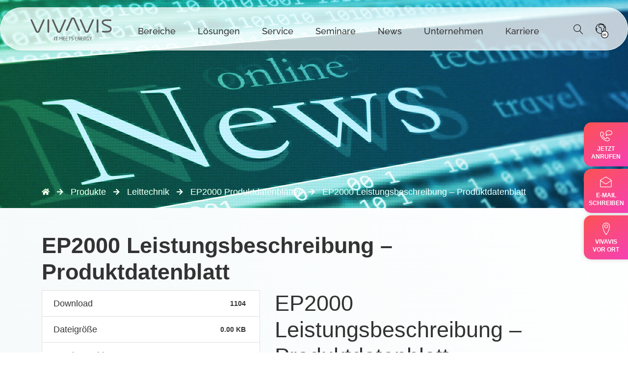

--- FILE ---
content_type: text/html; charset=UTF-8
request_url: https://www.vivavis.com/download/ep2000-leistungsbeschreibung-produktdatenblaetter/
body_size: 80502
content:
<!doctype html><html lang="de" xmlns="https://www.w3.org/1999/xhtml"><head><script data-no-optimize="1">var litespeed_docref=sessionStorage.getItem("litespeed_docref");litespeed_docref&&(Object.defineProperty(document,"referrer",{get:function(){return litespeed_docref}}),sessionStorage.removeItem("litespeed_docref"));</script> <meta name="google-site-verification" content="qGlKJLpG9B880EN1nf0-P5COtNksUjnZCqZNCkNoMsY" /><meta charset="utf-8"/><meta name="viewport" content="width=device-width, initial-scale=1, user-scalable=yes, maximum-scale=2.0"/><title>EP2000 Leistungsbeschreibung – Produktdatenblatt - vivavis</title>
<!--[if lt IE 9]> <script src="https://oss.maxcdn.com/html5shiv/3.7.2/html5shiv.min.js"></script> <script src="https://oss.maxcdn.com/respond/1.4.2/respond.min.js"></script> <![endif]--> <script type="litespeed/javascript">var wpdm_site_url='https://www.vivavis.com/';var wpdm_home_url='https://www.vivavis.com/';var ajax_url='https://www.vivavis.com/wp-admin/admin-ajax.php';var ajaxurl='https://www.vivavis.com/wp-admin/admin-ajax.php';var wpdm_ajax_url='https://www.vivavis.com/wp-admin/admin-ajax.php';var wpdm_ajax_popup='0'</script> <meta name='robots' content='index, follow, max-image-preview:large, max-snippet:-1, max-video-preview:-1' /><link rel="canonical" href="https://www.vivavis.com/download/ep2000-leistungsbeschreibung-produktdatenblaetter/" /><meta property="og:locale" content="de_DE" /><meta property="og:type" content="article" /><meta property="og:title" content="EP2000 Leistungsbeschreibung – Produktdatenblatt - vivavis" /><meta property="og:description" content="Aktuelles Produktdatenblatt zu EP2000 Leistungsbeschreibung im PDF-Format zum Download." /><meta property="og:url" content="https://www.vivavis.com/download/ep2000-leistungsbeschreibung-produktdatenblaetter/" /><meta property="og:site_name" content="vivavis" /><meta property="article:modified_time" content="2023-03-08T11:39:24+00:00" /><meta name="twitter:card" content="summary_large_image" /> <script type="application/ld+json" class="yoast-schema-graph">{"@context":"https://schema.org","@graph":[{"@type":"WebPage","@id":"https://www.vivavis.com/download/ep2000-leistungsbeschreibung-produktdatenblaetter/","url":"https://www.vivavis.com/download/ep2000-leistungsbeschreibung-produktdatenblaetter/","name":"EP2000 Leistungsbeschreibung – Produktdatenblatt - vivavis","isPartOf":{"@id":"https://www.vivavis.com/#website"},"datePublished":"2021-11-18T16:17:37+00:00","dateModified":"2023-03-08T11:39:24+00:00","breadcrumb":{"@id":"https://www.vivavis.com/download/ep2000-leistungsbeschreibung-produktdatenblaetter/#breadcrumb"},"inLanguage":"de","potentialAction":[{"@type":"ReadAction","target":["https://www.vivavis.com/download/ep2000-leistungsbeschreibung-produktdatenblaetter/"]}]},{"@type":"BreadcrumbList","@id":"https://www.vivavis.com/download/ep2000-leistungsbeschreibung-produktdatenblaetter/#breadcrumb","itemListElement":[{"@type":"ListItem","position":1,"name":"","item":"https://www.vivavis.com/"},{"@type":"ListItem","position":2,"name":"Produkte","item":"https://www.vivavis.com/downloads/produkte/"},{"@type":"ListItem","position":3,"name":"Leittechnik","item":"https://www.vivavis.com/downloads/leittechnik/"},{"@type":"ListItem","position":4,"name":"EP2000 Produktdatenblätter","item":"https://www.vivavis.com/downloads/ep2000-produktdatenblaetter/"},{"@type":"ListItem","position":5,"name":"EP2000 Leistungsbeschreibung – Produktdatenblatt"}]},{"@type":"WebSite","@id":"https://www.vivavis.com/#website","url":"https://www.vivavis.com/","name":"vivavis","description":"","potentialAction":[{"@type":"SearchAction","target":{"@type":"EntryPoint","urlTemplate":"https://www.vivavis.com/?s={search_term_string}"},"query-input":{"@type":"PropertyValueSpecification","valueRequired":true,"valueName":"search_term_string"}}],"inLanguage":"de"}]}</script> <link rel='dns-prefetch' href='//use.fontawesome.com' /><link rel="alternate" title="oEmbed (JSON)" type="application/json+oembed" href="https://www.vivavis.com/wp-json/oembed/1.0/embed?url=https%3A%2F%2Fwww.vivavis.com%2Fdownload%2Fep2000-leistungsbeschreibung-produktdatenblaetter%2F" /><link rel="alternate" title="oEmbed (XML)" type="text/xml+oembed" href="https://www.vivavis.com/wp-json/oembed/1.0/embed?url=https%3A%2F%2Fwww.vivavis.com%2Fdownload%2Fep2000-leistungsbeschreibung-produktdatenblaetter%2F&#038;format=xml" /><style id='wp-img-auto-sizes-contain-inline-css' type='text/css'>img:is([sizes=auto i],[sizes^="auto," i]){contain-intrinsic-size:3000px 1500px}
/*# sourceURL=wp-img-auto-sizes-contain-inline-css */</style><link data-optimized="2" rel="stylesheet" href="https://www.vivavis.com/wp-content/litespeed/css/947101e919300fb1a4ee8d5e3aa2e137.css?ver=45a9f" /><style id='global-styles-inline-css' type='text/css'>:root{--wp--preset--aspect-ratio--square: 1;--wp--preset--aspect-ratio--4-3: 4/3;--wp--preset--aspect-ratio--3-4: 3/4;--wp--preset--aspect-ratio--3-2: 3/2;--wp--preset--aspect-ratio--2-3: 2/3;--wp--preset--aspect-ratio--16-9: 16/9;--wp--preset--aspect-ratio--9-16: 9/16;--wp--preset--color--black: #000000;--wp--preset--color--cyan-bluish-gray: #abb8c3;--wp--preset--color--white: #ffffff;--wp--preset--color--pale-pink: #f78da7;--wp--preset--color--vivid-red: #cf2e2e;--wp--preset--color--luminous-vivid-orange: #ff6900;--wp--preset--color--luminous-vivid-amber: #fcb900;--wp--preset--color--light-green-cyan: #7bdcb5;--wp--preset--color--vivid-green-cyan: #00d084;--wp--preset--color--pale-cyan-blue: #8ed1fc;--wp--preset--color--vivid-cyan-blue: #0693e3;--wp--preset--color--vivid-purple: #9b51e0;--wp--preset--gradient--vivid-cyan-blue-to-vivid-purple: linear-gradient(135deg,rgb(6,147,227) 0%,rgb(155,81,224) 100%);--wp--preset--gradient--light-green-cyan-to-vivid-green-cyan: linear-gradient(135deg,rgb(122,220,180) 0%,rgb(0,208,130) 100%);--wp--preset--gradient--luminous-vivid-amber-to-luminous-vivid-orange: linear-gradient(135deg,rgb(252,185,0) 0%,rgb(255,105,0) 100%);--wp--preset--gradient--luminous-vivid-orange-to-vivid-red: linear-gradient(135deg,rgb(255,105,0) 0%,rgb(207,46,46) 100%);--wp--preset--gradient--very-light-gray-to-cyan-bluish-gray: linear-gradient(135deg,rgb(238,238,238) 0%,rgb(169,184,195) 100%);--wp--preset--gradient--cool-to-warm-spectrum: linear-gradient(135deg,rgb(74,234,220) 0%,rgb(151,120,209) 20%,rgb(207,42,186) 40%,rgb(238,44,130) 60%,rgb(251,105,98) 80%,rgb(254,248,76) 100%);--wp--preset--gradient--blush-light-purple: linear-gradient(135deg,rgb(255,206,236) 0%,rgb(152,150,240) 100%);--wp--preset--gradient--blush-bordeaux: linear-gradient(135deg,rgb(254,205,165) 0%,rgb(254,45,45) 50%,rgb(107,0,62) 100%);--wp--preset--gradient--luminous-dusk: linear-gradient(135deg,rgb(255,203,112) 0%,rgb(199,81,192) 50%,rgb(65,88,208) 100%);--wp--preset--gradient--pale-ocean: linear-gradient(135deg,rgb(255,245,203) 0%,rgb(182,227,212) 50%,rgb(51,167,181) 100%);--wp--preset--gradient--electric-grass: linear-gradient(135deg,rgb(202,248,128) 0%,rgb(113,206,126) 100%);--wp--preset--gradient--midnight: linear-gradient(135deg,rgb(2,3,129) 0%,rgb(40,116,252) 100%);--wp--preset--font-size--small: 13px;--wp--preset--font-size--medium: 20px;--wp--preset--font-size--large: 36px;--wp--preset--font-size--x-large: 42px;--wp--preset--spacing--20: 0.44rem;--wp--preset--spacing--30: 0.67rem;--wp--preset--spacing--40: 1rem;--wp--preset--spacing--50: 1.5rem;--wp--preset--spacing--60: 2.25rem;--wp--preset--spacing--70: 3.38rem;--wp--preset--spacing--80: 5.06rem;--wp--preset--shadow--natural: 6px 6px 9px rgba(0, 0, 0, 0.2);--wp--preset--shadow--deep: 12px 12px 50px rgba(0, 0, 0, 0.4);--wp--preset--shadow--sharp: 6px 6px 0px rgba(0, 0, 0, 0.2);--wp--preset--shadow--outlined: 6px 6px 0px -3px rgb(255, 255, 255), 6px 6px rgb(0, 0, 0);--wp--preset--shadow--crisp: 6px 6px 0px rgb(0, 0, 0);}:where(.is-layout-flex){gap: 0.5em;}:where(.is-layout-grid){gap: 0.5em;}body .is-layout-flex{display: flex;}.is-layout-flex{flex-wrap: wrap;align-items: center;}.is-layout-flex > :is(*, div){margin: 0;}body .is-layout-grid{display: grid;}.is-layout-grid > :is(*, div){margin: 0;}:where(.wp-block-columns.is-layout-flex){gap: 2em;}:where(.wp-block-columns.is-layout-grid){gap: 2em;}:where(.wp-block-post-template.is-layout-flex){gap: 1.25em;}:where(.wp-block-post-template.is-layout-grid){gap: 1.25em;}.has-black-color{color: var(--wp--preset--color--black) !important;}.has-cyan-bluish-gray-color{color: var(--wp--preset--color--cyan-bluish-gray) !important;}.has-white-color{color: var(--wp--preset--color--white) !important;}.has-pale-pink-color{color: var(--wp--preset--color--pale-pink) !important;}.has-vivid-red-color{color: var(--wp--preset--color--vivid-red) !important;}.has-luminous-vivid-orange-color{color: var(--wp--preset--color--luminous-vivid-orange) !important;}.has-luminous-vivid-amber-color{color: var(--wp--preset--color--luminous-vivid-amber) !important;}.has-light-green-cyan-color{color: var(--wp--preset--color--light-green-cyan) !important;}.has-vivid-green-cyan-color{color: var(--wp--preset--color--vivid-green-cyan) !important;}.has-pale-cyan-blue-color{color: var(--wp--preset--color--pale-cyan-blue) !important;}.has-vivid-cyan-blue-color{color: var(--wp--preset--color--vivid-cyan-blue) !important;}.has-vivid-purple-color{color: var(--wp--preset--color--vivid-purple) !important;}.has-black-background-color{background-color: var(--wp--preset--color--black) !important;}.has-cyan-bluish-gray-background-color{background-color: var(--wp--preset--color--cyan-bluish-gray) !important;}.has-white-background-color{background-color: var(--wp--preset--color--white) !important;}.has-pale-pink-background-color{background-color: var(--wp--preset--color--pale-pink) !important;}.has-vivid-red-background-color{background-color: var(--wp--preset--color--vivid-red) !important;}.has-luminous-vivid-orange-background-color{background-color: var(--wp--preset--color--luminous-vivid-orange) !important;}.has-luminous-vivid-amber-background-color{background-color: var(--wp--preset--color--luminous-vivid-amber) !important;}.has-light-green-cyan-background-color{background-color: var(--wp--preset--color--light-green-cyan) !important;}.has-vivid-green-cyan-background-color{background-color: var(--wp--preset--color--vivid-green-cyan) !important;}.has-pale-cyan-blue-background-color{background-color: var(--wp--preset--color--pale-cyan-blue) !important;}.has-vivid-cyan-blue-background-color{background-color: var(--wp--preset--color--vivid-cyan-blue) !important;}.has-vivid-purple-background-color{background-color: var(--wp--preset--color--vivid-purple) !important;}.has-black-border-color{border-color: var(--wp--preset--color--black) !important;}.has-cyan-bluish-gray-border-color{border-color: var(--wp--preset--color--cyan-bluish-gray) !important;}.has-white-border-color{border-color: var(--wp--preset--color--white) !important;}.has-pale-pink-border-color{border-color: var(--wp--preset--color--pale-pink) !important;}.has-vivid-red-border-color{border-color: var(--wp--preset--color--vivid-red) !important;}.has-luminous-vivid-orange-border-color{border-color: var(--wp--preset--color--luminous-vivid-orange) !important;}.has-luminous-vivid-amber-border-color{border-color: var(--wp--preset--color--luminous-vivid-amber) !important;}.has-light-green-cyan-border-color{border-color: var(--wp--preset--color--light-green-cyan) !important;}.has-vivid-green-cyan-border-color{border-color: var(--wp--preset--color--vivid-green-cyan) !important;}.has-pale-cyan-blue-border-color{border-color: var(--wp--preset--color--pale-cyan-blue) !important;}.has-vivid-cyan-blue-border-color{border-color: var(--wp--preset--color--vivid-cyan-blue) !important;}.has-vivid-purple-border-color{border-color: var(--wp--preset--color--vivid-purple) !important;}.has-vivid-cyan-blue-to-vivid-purple-gradient-background{background: var(--wp--preset--gradient--vivid-cyan-blue-to-vivid-purple) !important;}.has-light-green-cyan-to-vivid-green-cyan-gradient-background{background: var(--wp--preset--gradient--light-green-cyan-to-vivid-green-cyan) !important;}.has-luminous-vivid-amber-to-luminous-vivid-orange-gradient-background{background: var(--wp--preset--gradient--luminous-vivid-amber-to-luminous-vivid-orange) !important;}.has-luminous-vivid-orange-to-vivid-red-gradient-background{background: var(--wp--preset--gradient--luminous-vivid-orange-to-vivid-red) !important;}.has-very-light-gray-to-cyan-bluish-gray-gradient-background{background: var(--wp--preset--gradient--very-light-gray-to-cyan-bluish-gray) !important;}.has-cool-to-warm-spectrum-gradient-background{background: var(--wp--preset--gradient--cool-to-warm-spectrum) !important;}.has-blush-light-purple-gradient-background{background: var(--wp--preset--gradient--blush-light-purple) !important;}.has-blush-bordeaux-gradient-background{background: var(--wp--preset--gradient--blush-bordeaux) !important;}.has-luminous-dusk-gradient-background{background: var(--wp--preset--gradient--luminous-dusk) !important;}.has-pale-ocean-gradient-background{background: var(--wp--preset--gradient--pale-ocean) !important;}.has-electric-grass-gradient-background{background: var(--wp--preset--gradient--electric-grass) !important;}.has-midnight-gradient-background{background: var(--wp--preset--gradient--midnight) !important;}.has-small-font-size{font-size: var(--wp--preset--font-size--small) !important;}.has-medium-font-size{font-size: var(--wp--preset--font-size--medium) !important;}.has-large-font-size{font-size: var(--wp--preset--font-size--large) !important;}.has-x-large-font-size{font-size: var(--wp--preset--font-size--x-large) !important;}
/*# sourceURL=global-styles-inline-css */</style><style id='classic-theme-styles-inline-css' type='text/css'>/*! This file is auto-generated */
.wp-block-button__link{color:#fff;background-color:#32373c;border-radius:9999px;box-shadow:none;text-decoration:none;padding:calc(.667em + 2px) calc(1.333em + 2px);font-size:1.125em}.wp-block-file__button{background:#32373c;color:#fff;text-decoration:none}
/*# sourceURL=/wp-includes/css/classic-themes.min.css */</style><link rel='stylesheet' id='wpdm-font-awesome-css' href='https://use.fontawesome.com/releases/v5.12.1/css/all.css?ver=6.9' type='text/css' media='all' /><link rel='stylesheet' id='theme-main-css' href='https://www.vivavis.com/wp-content/themes/vivavis/main.css?ver=1766150698' type='text/css' media='all' /> <script id="wpml-cookie-js-extra" type="litespeed/javascript">var wpml_cookies={"wp-wpml_current_language":{"value":"de","expires":1,"path":"/"}};var wpml_cookies={"wp-wpml_current_language":{"value":"de","expires":1,"path":"/"}}</script> <script type="litespeed/javascript" data-src="https://www.vivavis.com/wp-includes/js/jquery/jquery.min.js?ver=3.7.1" id="jquery-core-js"></script> <script id="frontjs-js-extra" type="litespeed/javascript">var wpdm_url={"home":"https://www.vivavis.com/","site":"https://www.vivavis.com/","ajax":"https://www.vivavis.com/wp-admin/admin-ajax.php"};var wpdm_asset={"spinner":"\u003Ci class=\"fas fa-sun fa-spin\"\u003E\u003C/i\u003E"}</script> <script id="wpml-browser-redirect-js-extra" type="litespeed/javascript">var wpml_browser_redirect_params={"pageLanguage":"de","languageUrls":{"de_de":"https://www.vivavis.com/download/ep2000-leistungsbeschreibung-produktdatenblaetter/","de":"https://www.vivavis.com/download/ep2000-leistungsbeschreibung-produktdatenblaetter/","en_us":"https://www.vivavis.com/en/","en":"https://www.vivavis.com/en/","us":"https://www.vivavis.com/en/","ch_ch":"https://www.vivavis.com/ch/","ch":"https://www.vivavis.com/ch/","cs_cz":"https://www.vivavis.com/cz/","cs":"https://www.vivavis.com/cz/","cz":"https://www.vivavis.com/cz/","it_it":"https://www.vivavis.com/it/","it":"https://www.vivavis.com/it/","tr_tr":"https://www.vivavis.com/tr/","tr":"https://www.vivavis.com/tr/","ar":"https://www.vivavis.com/ar/","de_at":"https://www.vivavis.com/at/","at":"https://www.vivavis.com/at/"},"cookie":{"name":"_icl_visitor_lang_js","domain":"www.vivavis.com","path":"/","expiration":24}}</script> <script id="borlabs-cookie-prioritize-js-extra" type="litespeed/javascript">var borlabsCookiePrioritized={"domain":"www.vivavis.com","path":"/","version":"1","bots":"1","optInJS":{"statistics":{"google-tagmanager":"[base64]/[base64]"}}}</script> <link rel="https://api.w.org/" href="https://www.vivavis.com/wp-json/" /><link rel="EditURI" type="application/rsd+xml" title="RSD" href="https://www.vivavis.com/xmlrpc.php?rsd" /><meta name="generator" content="WordPress 6.9" /><link rel='shortlink' href='https://www.vivavis.com/?p=25041' /><meta name="generator" content="WPML ver:4.8.6 stt:5,67,9,1,3,27,66,53;" /><style>.class_gwp_my_template_file {
			cursor:help;
		}</style> <script type="litespeed/javascript">if('0'==='1'){(function(w,d,s,l,i){w[l]=w[l]||[];w[l].push({"gtm.start":new Date().getTime(),event:"gtm.js"});var f=d.getElementsByTagName(s)[0],j=d.createElement(s),dl=l!="dataLayer"?"&l="+l:"";j.async=!0;j.src="https://www.googletagmanager.com/gtm.js?id="+i+dl;f.parentNode.insertBefore(j,f)})(window,document,"script","dataLayer","GTM-W92ZS8PQ")}</script> <style type="text/css" id="wp-custom-css">.vivavis-header-wpml-dropdown{
	min-width: 280px !important;
}

header#vivavis-header .vivavis-header-wpml .vivavis-header-wpml-dropdown img{
	width: 20px;
	margin-right: 10px;
		vertical-align: top;
	border-radius: 2px;
}

/** TEMP CSS: ROADSHOW 17.04.2024 **/

.page-id-55143 .vivavis-text-lists-entrys img {
    max-width: 70px;

}

.page-id-55143 .vivavis-text-lists-entrys .vivavis-text-lists-entry:nth-of-type(even){
	background: #F5F0ED;
}

.page-id-55143 .vv-breadcrumb{
	display: none;
}

.page-id-55143 .vv-breadcrumb+div{
	margin-top:0px;
}


/** END OF TEMP CSS **/

.display-none{
	display:none !important;
}

.vv-sem-prev .vv-sem-prev-content{
	width: 100%;
}

.wpml-ls-item-it{
	display: none !important;
}

.registration-block .block-description {
    background: #ffdede !important;
    padding: 20px 20px 15px 20px;
    border: 2px solid red;
}

.vv-fl-icon svg * {
    fill: #333;
}

div#n2g-archive-pagination-wrapper{
	display: block !important;
}

@media(min-width: 992px){
.two-col {
    column-count: 2;
    column-gap: 140px;
}
}</style><meta name="generator" content="WordPress Download Manager 6.0.3" /><style>.w3eden .fetfont,
            .w3eden .btn,
            .w3eden .btn.wpdm-front h3.title,
            .w3eden .wpdm-social-lock-box .IN-widget a span:last-child,
            .w3eden #xfilelist .panel-heading,
            .w3eden .wpdm-frontend-tabs a,
            .w3eden .alert:before,
            .w3eden .panel .panel-heading,
            .w3eden .discount-msg,
            .w3eden .panel.dashboard-panel h3,
            .w3eden #wpdm-dashboard-sidebar .list-group-item,
            .w3eden #package-description .wp-switch-editor,
            .w3eden .w3eden.author-dashbboard .nav.nav-tabs li a,
            .w3eden .wpdm_cart thead th,
            .w3eden #csp .list-group-item,
            .w3eden .modal-title {
                font-family: Rubik, -apple-system, BlinkMacSystemFont, "Segoe UI", Roboto, Helvetica, Arial, sans-serif, "Apple Color Emoji", "Segoe UI Emoji", "Segoe UI Symbol";
                text-transform: uppercase;
                font-weight: 700;
            }
            .w3eden #csp .list-group-item {
                text-transform: unset;
            }</style><style>/* WPDM Link Template Styles */</style><style>:root {
                --color-primary: #bda196;
                --color-primary-rgb: 189, 161, 150;
                --color-primary-hover: #bda196;
                --color-primary-active: #bda196;
                --color-secondary: #6c757d;
                --color-secondary-rgb: 108, 117, 125;
                --color-secondary-hover: #6c757d;
                --color-secondary-active: #6c757d;
                --color-success: #18ce0f;
                --color-success-rgb: 24, 206, 15;
                --color-success-hover: #18ce0f;
                --color-success-active: #18ce0f;
                --color-info: #bda196;
                --color-info-rgb: 189, 161, 150;
                --color-info-hover: #bda196;
                --color-info-active: #bda196;
                --color-warning: #FFB236;
                --color-warning-rgb: 255, 178, 54;
                --color-warning-hover: #FFB236;
                --color-warning-active: #FFB236;
                --color-danger: #ff5062;
                --color-danger-rgb: 255, 80, 98;
                --color-danger-hover: #ff5062;
                --color-danger-active: #ff5062;
                --color-green: #30b570;
                --color-blue: #0073ff;
                --color-purple: #8557D3;
                --color-red: #ff5062;
                --color-muted: rgba(69, 89, 122, 0.6);
                --wpdm-font: "Rubik", -apple-system, BlinkMacSystemFont, "Segoe UI", Roboto, Helvetica, Arial, sans-serif, "Apple Color Emoji", "Segoe UI Emoji", "Segoe UI Symbol";
            }

            .wpdm-download-link.btn.btn-primary {
                border-radius: 4px;
            }</style> <script type="litespeed/javascript">function wpdm_rest_url(request){return"https://www.vivavis.com/wp-json/wpdm/"+request}</script> <link rel="shortcut icon" href="https://www.vivavis.com/wp-content/themes/vivavis/img/favicon.png" type="image/png" /></head><body class="wp-singular wpdmpro-template-default single single-wpdmpro postid-25041 wp-theme-vivavis lang-de"><header id="vivavis-header" class="liquid-glass"><div class="viavis-header-logo">
<a href="https://www.vivavis.com" title="VIVAVIS Home Logo">
<img data-lazyloaded="1" src="[data-uri]" data-src="https://www.vivavis.com/wp-content/themes/vivavis/img/vivavis-logo-it-pos.svg" alt="VIVAVIS – Decoding the future" width="200" height="82" />
</a></div><div class="vivavis-header-menu"><nav aria-label="Main Menu"><ul id="menu-main" class="menu"><li id="menu-item-39286" class="menu-item menu-item-type-custom menu-item-object-custom menu-item-has-children vivavis-dropdown menu-item-39286"><a>Bereiche</a><ul class="sub-menu"><li id="menu-item-36208" class="menu-item menu-item-type-taxonomy menu-item-object-bereich vivavis-dropdown-icon menu-item-36208"><a href="https://www.vivavis.com/bereich/leittechnik/"><?xml version="1.0" encoding="UTF-8"?><svg  xmlns="http://www.w3.org/2000/svg" viewBox="0 0 100 100"><defs><style>.cls-1{fill:#fff;}</style></defs><path class="cls-1" d="m89.01,51.19c0-2.75-2.01-5.04-4.71-5.41v-22.14c2.7-.37,4.71-2.66,4.71-5.42,0-3.01-2.45-5.47-5.47-5.47s-5.47,2.45-5.47,5.47c0,2.75,2,5.04,4.7,5.41v22.14c-2.69.37-4.7,2.66-4.7,5.41s2,5.04,4.7,5.41v8.05c-2.44.34-4.35,2.28-4.66,4.73h-8.01v-31.6c2.73-.31,4.84-2.66,4.84-5.43,0-3.01-2.45-5.47-5.47-5.47s-5.47,2.45-5.47,5.47c0,2.69,1.96,4.97,4.58,5.39v12.69h-10.19c-.29-3.84-3.3-6.89-7.14-7.23v-19.56c2.7-.34,4.77-2.68,4.77-5.42,0-3.01-2.45-5.47-5.47-5.47s-5.47,2.45-5.47,5.47c0,2.72,1.98,5,4.65,5.4v7.87h-17.46v-7.84c2.73-.32,4.84-2.66,4.84-5.43,0-3.01-2.45-5.47-5.47-5.47s-5.46,2.45-5.46,5.47c0,2.69,1.96,4.97,4.58,5.39v9.39h18.97v10.21c-3.78.39-6.74,3.43-7.02,7.22h-10.39v-9.55l-9.38.06c-.37-2.7-2.66-4.71-5.41-4.71-3.01,0-5.47,2.45-5.47,5.47s2.45,5.47,5.47,5.47c2.76,0,5.04-2.01,5.41-4.71l7.87-.05v8.03h-14.04v28.31c-2.7.37-4.71,2.66-4.71,5.41,0,3.01,2.45,5.47,5.47,5.47s5.47-2.45,5.47-5.47c0-2.75-2.01-5.04-4.71-5.41v-26.8h24.46c.42,3.62,3.37,6.53,6.99,6.91v10.51h-12.66c-.33-2.71-2.67-4.8-5.43-4.8-3.01,0-5.46,2.45-5.46,5.46s2.45,5.47,5.46,5.47c2.71,0,4.99-1.97,5.4-4.62h12.68v14.15h14.2c.42,2.64,2.7,4.61,5.4,4.61,3.01,0,5.47-2.45,5.47-5.47s-2.45-5.47-5.47-5.47c-2.76,0-5.1,2.1-5.43,4.81h-12.66v-24.65c3.68-.33,6.68-3.25,7.11-6.92h10.22v18.95h9.54c.4,2.66,2.69,4.64,5.4,4.64,3.01,0,5.47-2.45,5.47-5.47,0-2.75-2.01-5.04-4.71-5.41v-8.05c2.7-.37,4.71-2.66,4.71-5.42Zm-5.47,3.95c-2.18,0-3.95-1.77-3.95-3.95s1.77-3.96,3.95-3.96,3.95,1.77,3.95,3.96-1.77,3.95-3.95,3.95Zm-3.95-36.92c0-2.18,1.77-3.96,3.95-3.96s3.95,1.77,3.95,3.96-1.77,3.95-3.95,3.95-3.95-1.77-3.95-3.95Zm7.91,51.85c0,2.18-1.77,3.96-3.95,3.96s-3.95-1.77-3.95-3.96,1.77-3.95,3.95-3.95,3.95,1.77,3.95,3.95Zm-14.06-37.72c0,2.18-1.77,3.96-3.95,3.96s-3.96-1.77-3.96-3.96,1.77-3.95,3.96-3.95,3.95,1.77,3.95,3.95Zm-22.86,12.33c3.5,0,6.35,2.85,6.35,6.35s-2.85,6.35-6.35,6.35-6.35-2.85-6.35-6.35,2.85-6.35,6.35-6.35Zm-3.95-26.46c0-2.18,1.77-3.96,3.95-3.96s3.96,1.77,3.96,3.96-1.77,3.95-3.96,3.95-3.95-1.77-3.95-3.95Zm-18.9,0c0-2.18,1.77-3.96,3.95-3.96s3.96,1.77,3.96,3.96-1.77,3.95-3.96,3.95-3.95-1.77-3.95-3.95Zm-6.22,23.49c0,2.18-1.77,3.96-3.95,3.96s-3.95-1.77-3.95-3.96,1.77-3.95,3.95-3.95,3.95,1.77,3.95,3.95Zm0,42.46c0,2.18-1.77,3.95-3.95,3.95s-3.95-1.77-3.95-3.95,1.77-3.96,3.95-3.96,3.95,1.77,3.95,3.96Zm14.13-14.13c0,2.18-1.77,3.96-3.96,3.96s-3.95-1.77-3.95-3.96,1.77-3.95,3.95-3.95,3.96,1.77,3.96,3.95Zm29.77,14.13c0-2.18,1.77-3.96,3.96-3.96s3.95,1.77,3.95,3.96-1.77,3.95-3.95,3.95-3.96-1.77-3.96-3.95Z"/><path class="cls-1" d="m50.57,48.25c-1.53,0-2.78,1.25-2.78,2.78s1.25,2.78,2.78,2.78,2.78-1.25,2.78-2.78-1.25-2.78-2.78-2.78Z"/></svg><span class='menu-image-title-after menu-image-title'>Leittechnik</span></a></li><li id="menu-item-36209" class="menu-item menu-item-type-taxonomy menu-item-object-bereich vivavis-dropdown-icon menu-item-36209"><a href="https://www.vivavis.com/bereich/metering/"><?xml version="1.0" encoding="UTF-8"?><svg  xmlns="http://www.w3.org/2000/svg" viewBox="0 0 100 100"><defs><style>.cls-1{fill:#fff;}</style></defs><path class="cls-1" d="M41.82,34.88v5.3c-3.85,.09-7.51,1.57-10.35,4.17l-3.82-3.82-1.13,1.12,3.83,3.83c-2.32,2.6-3.73,5.91-3.98,9.38h-5.02v1.59h6.1v-.15h.47v-.25c0-3.81,1.49-7.4,4.18-10.1,2.7-2.7,6.29-4.18,10.1-4.18,3.39,0,6.65,1.2,9.23,3.38l-6.03,6.03c-.94-.67-2.04-1.02-3.21-1.02-3.06,0-5.54,2.49-5.54,5.54,0,3.06,2.49,5.54,5.54,5.54,3.06,0,5.54-2.49,5.54-5.54,0-1.24-.42-2.45-1.18-3.42l6.03-6.03c2.52,2.66,3.9,6.13,3.9,9.8v.25h.78v.15h6.1v-1.59h-5.33c-.27-3.64-1.8-7.08-4.32-9.74l1.73-1.73h0l.58-.58,2.07-2.07h0l.42-.42-1.13-1.13-.39,.39-1.53,1.53-1.13,1.13-1.78,1.78c-2.56-2.2-5.79-3.55-9.15-3.8v-5.34h-1.59Z"/><path class="cls-1" d="M85.32,30.33c-.13-9.64-8.01-17.44-17.68-17.44-7.69,0-14.45,4.91-16.82,12.21l-.08,.25,.25,.07c.35,.09,.7,.19,1.04,.3l.23,.07,.08-.23c.78-2.38,2.14-4.58,3.92-6.37,3.04-3.04,7.08-4.71,11.38-4.71,4.3,0,8.34,1.67,11.38,4.71,3.04,3.04,4.71,7.08,4.71,11.38s-1.67,8.34-4.71,11.38c-1.67,1.67-3.71,2.97-5.92,3.76l-.22,.08,.07,.23c.1,.35,.2,.69,.29,1.04l.07,.26,.26-.09c6.95-2.47,11.65-9.05,11.75-16.42v-.5h0Z"/><path class="cls-1" d="M81.57,30.58c0-7.68-6.25-13.93-13.93-13.93-6.07,0-11.39,3.87-13.26,9.64l-.07,.22,.22,.09c.34,.13,.67,.27,1,.42l.25,.11,.08-.26c.59-1.88,1.65-3.61,3.04-5.01,2.33-2.33,5.43-3.61,8.73-3.61,3.3,0,6.4,1.28,8.73,3.61,2.33,2.33,3.61,5.43,3.61,8.73s-1.28,6.39-3.61,8.73c-1.29,1.29-2.88,2.29-4.59,2.9l-.26,.09,.11,.25c.15,.33,.29,.66,.43,1l.09,.22,.23-.08c5.5-1.99,9.19-7.26,9.19-13.1Z"/><path class="cls-1" d="M77.81,30.58c0-5.61-4.57-10.18-10.18-10.18-4.58,0-8.62,3.08-9.82,7.49l-.05,.19,.18,.09c.33,.18,.66,.36,.98,.54l.29,.17,.08-.33c.37-1.53,1.16-2.94,2.28-4.06,1.62-1.62,3.78-2.51,6.07-2.51s4.45,.89,6.07,2.51c1.62,1.62,2.51,3.78,2.52,6.07,0,2.29-.89,4.45-2.52,6.07-1.03,1.03-2.32,1.79-3.72,2.19l-.32,.09,.18,.28c.2,.32,.39,.63,.57,.96l.1,.17,.19-.06c4.25-1.34,7.11-5.25,7.11-9.71Z"/><path class="cls-1" d="M67.57,35.41h-.54l.34,.41c.28,.34,.56,.69,.83,1.04l.09,.11,.14-.02c3.12-.39,5.49-3,5.61-6.12v-.5h0c-.13-3.43-2.96-6.18-6.42-6.18-3.32,0-6.13,2.59-6.4,5.9v.14l.11,.08c.36,.25,.72,.52,1.07,.79l.43,.33-.03-.54c0-.09,0-.18,0-.27,0-2.66,2.17-4.83,4.83-4.83,2.66,0,4.83,2.17,4.83,4.83,0,2.66-2.17,4.83-4.9,4.83Z"/><path class="cls-1" d="M68.35,48.25l-.09-.31c-.1-.37-.22-.74-.34-1.1l-.07-.11c-.27-.76-.57-1.51-.91-2.24h.05l-.19-.39c-.19-.4-.39-.79-.61-1.17l-.06-.11h-.05c-.49-.88-1.04-1.73-1.63-2.54l.11,.05-.6-.76c-1.47-1.87-3.21-3.55-5.18-4.99l-.79-.58,.04,.09c-.83-.57-1.7-1.1-2.59-1.58v-.02l-.11-.06c-.39-.21-.79-.4-1.19-.59l-.4-.19v.02c-.71-.32-1.45-.62-2.2-.88h0l-.17-.07c-.19-.06-.38-.12-.57-.18-.09-.03-.18-.06-.27-.09-.09-.03-.18-.06-.26-.08l-.32-.09h0c-2.24-.62-4.59-.97-7.01-1h-.5c-14.45,.14-26.16,11.93-26.16,26.41,0,14.56,11.68,26.41,26.04,26.41h.38c13.87-.21,25.47-11.79,26.4-26.36,.03-.5,.05-1,.05-1.49,0-2.06-.29-4.07-.82-6.01h.02Zm-8.26-10.53c1.7,1.58,3.12,3.33,4.26,5.21,.25,.41,.48,.83,.7,1.24l.06,.11h0c.46,.9,.86,1.83,1.19,2.77,.1,.28,.19,.57,.28,.86,.63,2.04,.96,4.17,.96,6.34,0,.46-.01,.93-.04,1.39-.86,13.54-12,24.69-24.83,24.87h-.36c-6.51,0-12.65-2.6-17.29-7.32-4.62-4.71-7.16-10.92-7.16-17.5,0-6.62,2.59-12.85,7.28-17.54,4.69-4.69,10.92-7.28,17.54-7.28h0c6.37,0,12.71,2.49,17.4,6.84Z"/></svg><span class='menu-image-title-after menu-image-title'>Metering</span></a></li><li id="menu-item-36210" class="menu-item menu-item-type-taxonomy menu-item-object-bereich vivavis-dropdown-icon menu-item-36210"><a href="https://www.vivavis.com/bereich/wasserwirtschaft/"><?xml version="1.0" encoding="UTF-8"?><svg  xmlns="http://www.w3.org/2000/svg" viewBox="0 0 100 100"><defs><style>.cls-1{fill:#fff;}</style></defs><path class="cls-1" d="M74.42,64.11h0c-.18-.31-.54-.45-.87-.34-.34,.11-.55,.43-.52,.78,0,.04,.24,4.51-5.46,12.59-1.04,1.37-1.59,3-1.59,4.72,0,4.3,3.5,7.8,7.79,7.8s7.8-3.5,7.8-7.8c0-.92-.16-1.81-.46-2.65-.46-1.62-2.31-7.51-6.68-15.1Zm5.65,17.75c0,3.47-2.82,6.3-6.3,6.3s-6.29-2.82-6.29-6.3c0-1.39,.45-2.71,1.31-3.84,3.56-5.04,4.95-8.75,5.47-11.14,3.5,6.48,5.02,11.38,5.43,12.81,.25,.69,.38,1.42,.38,2.17Z"/><path class="cls-1" d="M78.06,77.24l-2.2-.75c-.25-.08-.52-.04-.72,.13-.2,.16-.3,.43-.26,.68,.96,6.85-3.08,8.38-3.25,8.44-.37,.13-.58,.51-.48,.89,.08,.33,.38,.57,.73,.57,.04,0,.08,0,.12,0,2.87-.46,4.92-2.23,5.93-5.12,.74-2.12,.66-4.07,.65-4.15-.01-.31-.21-.57-.51-.67Zm-1.58,1.04l.58,.2c-.02,.68-.14,1.86-.57,3.08-.14,.4-.3,.78-.49,1.12,.37-1.13,.6-2.58,.47-4.41Z"/><path class="cls-1" d="M80.21,52.49v-1.71c0-10.26-8.34-18.6-18.6-18.6h-7.9c-.43-.78-.96-1.5-1.58-2.15,.02-.13,.03-.26,.03-.38v-2.4c0-1.24-1.01-2.25-2.25-2.25h-3.55v-6.44c.52-.33,.96-.78,1.28-1.3h5.75c1.02,0,1.84-.83,1.84-1.84s-.83-1.84-1.84-1.84h-5.73c-.72-1.21-2.03-1.96-3.45-1.96s-2.73,.75-3.45,1.96h-5.72c-1.02,0-1.84,.83-1.84,1.84s.83,1.84,1.84,1.84h5.75c.34,.56,.81,1.03,1.37,1.36v6.37h-3.65c-1.24,0-2.25,1.01-2.25,2.25v2.4c0,.24,.04,.48,.11,.7-.49,.56-.92,1.18-1.28,1.83h-13.37v-1.7c0-1.24-1.01-2.25-2.25-2.25s-2.25,1.01-2.25,2.25v17.55c0,1.24,1.01,2.25,2.25,2.25s2.25-1.01,2.25-2.25v-2.24h16.37c1.84,1.35,4.02,2.07,6.31,2.07s4.47-.71,6.31-2.07h7.49c5.66,0,8.26,2.06,8.4,6.67h-.03c-1.24,0-2.25,1.01-2.25,2.25v3.72c0,1.24,1.01,2.25,2.25,2.25h13.29c1.24,0,2.25-1.01,2.25-2.25v-3.72c0-1.11-.81-2.04-1.88-2.21ZM42.75,13.58c.84-.59,2.06-.6,2.91,0h-2.91Zm10.98,1.84c0,.19-.15,.34-.34,.34h-18.36c-.19,0-.34-.15-.34-.34s.15-.34,.34-.34h18.36c.19,0,.34,.15,.34,.34Zm-8.12,1.84c-.1,.07-.21,.13-.32,.18-.26,.12-.43,.39-.43,.68v6.82h-1.21v-6.78c0-.3-.18-.57-.45-.69-.14-.06-.27-.13-.4-.22h2.81Zm-9.17,27.03h-14.72v-10.61h12.69c-.42,1.16-.64,2.37-.64,3.61,0,2.6,.95,5.07,2.67,7Zm2.78-12.4c.41,0,.75-.34,.75-.75s-.34-.75-.75-.75h-.72c-.41,0-.75-.33-.75-.75v-2.4c0-.41,.33-.75,.75-.75h11.41c.41,0,.75,.33,.75,.75v2.4c0,.41-.33,.75-.75,.75h-.62c-.41,0-.75,.34-.75,.75s.34,.75,.75,.75h.62c.52,0,1.02-.18,1.42-.51,1.42,1.64,2.19,3.73,2.19,5.9,0,5-4.1,9.07-9.13,9.07s-9.13-4.07-9.13-9.07c0-2.09,.73-4.12,2.05-5.73,.36,.22,.76,.34,1.18,.34h.72Zm15.81,5.39c0-1.24-.21-2.46-.63-3.61h7.22c9.43,0,17.1,7.67,17.1,17.1v1.51h-10.62c-.11-2.76-.99-4.75-2.68-6.09-1.63-1.28-3.99-1.91-7.22-1.91h-5.84c1.73-1.94,2.67-4.4,2.67-7Zm25.57,17.42v3.72c0,.41-.33,.75-.75,.75h-13.29c-.41,0-.75-.33-.75-.75v-3.72c0-.41,.33-.75,.75-.75h13.29c.41,0,.75,.33,.75,.75ZM20.21,30.48v17.55c0,.41-.33,.75-.75,.75s-.75-.33-.75-.75V30.48c0-.41,.33-.75,.75-.75s.75,.33,.75,.75Z"/></svg><span class='menu-image-title-after menu-image-title'>Wasser und Abwasser</span></a></li><li id="menu-item-39245" class="menu-item menu-item-type-taxonomy menu-item-object-bereich vivavis-dropdown-icon menu-item-39245"><a href="https://www.vivavis.com/bereich/it-sicherheit-versorgungswirtschaft/"><?xml version="1.0" encoding="UTF-8"?><svg  xmlns="http://www.w3.org/2000/svg" viewBox="0 0 100 100"><defs><style>.cls-1{fill:#fff;}</style></defs><path class="cls-1" d="M50.04,55.29h1.81v-1.46c.33-.27,.53-.68,.53-1.11,0-.79-.64-1.43-1.43-1.43s-1.43,.64-1.43,1.43c0,.43,.2,.84,.53,1.11v1.46Z"/><path class="cls-1" d="M71.55,26.73c-1.89,0-3.44,1.54-3.44,3.44s1.54,3.44,3.44,3.44,3.44-1.54,3.44-3.44-1.54-3.44-3.44-3.44Z"/><path class="cls-1" d="M87.57,65.31v-8.86c2.9-.37,5.15-2.91,5.15-5.87,0-3.26-2.65-5.92-5.92-5.92-.97,0-1.92,.24-2.77,.69l-8.01-11.41c.9-1.06,1.39-2.39,1.39-3.78,0-1.28-.42-2.53-1.2-3.55l6.96-7.21c1.04,.83,2.32,1.28,3.65,1.28,3.23,0,5.87-2.63,5.87-5.87s-2.63-5.87-5.87-5.87-5.87,2.63-5.87,5.87c0,1.26,.41,2.5,1.17,3.51l-6.97,7.22c-1.03-.8-2.3-1.25-3.61-1.25-1.54,0-3.04,.62-4.13,1.71l-11.27-8.34c.48-.87,.74-1.85,.74-2.85,0-3.23-2.63-5.87-5.87-5.87s-5.87,2.63-5.87,5.87,2.63,5.87,5.87,5.87c1.6,0,3.13-.66,4.24-1.81l11.24,8.32c-.53,.9-.81,1.92-.81,2.98,0,3.23,2.63,5.87,5.87,5.87,1.22,0,2.38-.37,3.36-1.06l7.9,11.26c-1.05,.96-1.71,2.24-1.88,3.65h-19.03c-.39-5.76-5.16-10.23-10.96-10.23-3.69,0-7.09,1.83-9.14,4.9l-21.25-12.14c.29-.71,.44-1.46,.44-2.24,0-3.23-2.63-5.87-5.87-5.87s-5.87,2.63-5.87,5.87,2.63,5.87,5.87,5.87c1.84,0,3.57-.87,4.68-2.33l21.25,12.14c-.73,1.5-1.1,3.1-1.1,4.78,0,2.7,.98,5.27,2.77,7.29l-8.55,8.63c-1.05-.85-2.35-1.32-3.71-1.32s-2.56,.43-3.58,1.22l-6.8-7.39c.85-1.01,1.33-2.27,1.37-3.59,.05-1.57-.52-3.06-1.59-4.2s-2.53-1.8-4.09-1.84c-1.57-.05-3.06,.51-4.2,1.59s-1.8,2.53-1.85,4.09c-.09,3.03,2.14,5.62,5.12,6v19.52c-2.88,.37-5.1,2.88-5.1,5.82,0,3.23,2.63,5.87,5.87,5.87s5.87-2.63,5.87-5.87c0-2.93-2.23-5.45-5.12-5.82v-19.52c.94-.12,1.84-.47,2.62-1.03l6.84,7.44c-.79,1.03-1.23,2.29-1.23,3.59,0,3.23,2.63,5.87,5.87,5.87s5.87-2.63,5.87-5.87c0-1.26-.39-2.45-1.13-3.45l8.59-8.67c1.99,1.71,4.51,2.64,7.14,2.64,5.8,0,10.57-4.47,10.96-10.23h19.04c.36,2.65,2.46,4.74,5.11,5.07v8.86c-2.88,.37-5.1,2.88-5.1,5.82,0,1.29,.43,2.56,1.22,3.58l-7.12,7.14c-1.04-.83-2.32-1.28-3.65-1.28-3.23,0-5.87,2.63-5.87,5.87s2.63,5.87,5.87,5.87,5.87-2.63,5.87-5.87c0-1.26-.41-2.5-1.17-3.51l7.14-7.15c1.02,.79,2.29,1.22,3.58,1.22,3.23,0,5.87-2.63,5.87-5.87,0-2.93-2.23-5.45-5.12-5.82Zm-11.8,21.13c0,2.41-1.96,4.37-4.37,4.37s-4.37-1.96-4.37-4.37,1.96-4.37,4.37-4.37,4.37,1.96,4.37,4.37Zm6.68-71.62c0-2.41,1.96-4.37,4.37-4.37s4.37,1.96,4.37,4.37-1.96,4.37-4.37,4.37-4.37-1.96-4.37-4.37Zm-6.54,15.35c0,2.41-1.96,4.37-4.37,4.37s-4.37-1.96-4.37-4.37,1.96-4.37,4.37-4.37,4.37,1.96,4.37,4.37Zm10.91,36.6c2.41,0,4.37,1.96,4.37,4.37s-1.96,4.37-4.37,4.37-4.37-1.96-4.37-4.37,1.96-4.37,4.37-4.37Zm-4.33-16.18c0-2.38,1.94-4.32,4.32-4.32s4.32,1.94,4.32,4.32-1.94,4.32-4.32,4.32-4.32-1.94-4.32-4.32ZM55.38,14.82c0,2.41-1.96,4.37-4.37,4.37s-4.37-1.96-4.37-4.37,1.96-4.37,4.37-4.37,4.37,1.96,4.37,4.37ZM20,86.44c0,2.41-1.96,4.37-4.37,4.37s-4.37-1.96-4.37-4.37,1.96-4.37,4.37-4.37,4.37,1.96,4.37,4.37Zm-8.75-31.29c.04-1.17,.52-2.25,1.37-3.05,.82-.77,1.87-1.19,2.99-1.19,.05,0,.09,0,.14,0,1.17,.04,2.25,.52,3.05,1.37,.8,.85,1.22,1.96,1.18,3.12-.07,2.37-1.99,4.23-4.36,4.23h-.14c-2.41-.08-4.3-2.09-4.23-4.5Zm23.6,15.95c0,2.41-1.96,4.37-4.37,4.37s-4.37-1.96-4.37-4.37,1.96-4.37,4.37-4.37,4.37,1.96,4.37,4.37Zm25.58-20.46c0,5.23-4.25,9.48-9.48,9.48s-9.48-4.25-9.48-9.48,4.25-9.48,9.48-9.48,9.48,4.25,9.48,9.48ZM19.5,30.16c0,2.41-1.96,4.37-4.37,4.37s-4.37-1.96-4.37-4.37,1.96-4.37,4.37-4.37,4.37,1.96,4.37,4.37Z"/><path class="cls-1" d="M54.47,48.75h.2v-2.22c0-2.05-1.67-3.72-3.72-3.72s-3.72,1.67-3.72,3.72v2.22h.2c-.94,.25-1.64,1.1-1.64,2.11v4.9c0,1.21,.98,2.19,2.19,2.19h5.94c1.21,0,2.19-.98,2.19-2.19v-4.9c0-1.02-.7-1.86-1.64-2.11Zm-7.18,2.11c0-.38,.31-.69,.69-.69h5.94c.38,0,.69,.31,.69,.69v4.9c0,.38-.31,.69-.69,.69h-5.94c-.38,0-.69-.31-.69-.69v-4.9Zm1.44-4.33c0-1.22,1-2.22,2.22-2.22s2.22,1,2.22,2.22v2.14h-4.44v-2.14Z"/><path class="cls-1" d="M90.24,50.58c0-1.89-1.54-3.44-3.44-3.44s-3.44,1.54-3.44,3.44,1.54,3.44,3.44,3.44,3.44-1.54,3.44-3.44Z"/></svg><span class='menu-image-title-after menu-image-title'>IT-Sicherheit</span></a></li><li id="menu-item-39258" class="menu-item menu-item-type-taxonomy menu-item-object-bereich vivavis-dropdown-icon menu-item-39258"><a href="https://www.vivavis.com/bereich/stationsautomatisierungssystem/"><?xml version="1.0" encoding="UTF-8"?><svg id="Ebene_1" xmlns="http://www.w3.org/2000/svg" viewBox="0 0 100 100"><defs><style>.cls-1{fill:#fff;stroke-width:0px;}</style></defs><path class="cls-1" d="m91.86,35.55l2.06-1.68-.65-.27-.24-1.04h-12.89l-2.29-9.2h-3.06l-2.29,9.2h-12.89l-.25,1.1-.65.24,2.07,1.69-2.06.87,2.06,1.68-2.06.87,2.06,1.68-2.06.87,1.82,1.49c-1.17,1.52-3.11,3.69-5.82,5.57-2.51,1.74-5.19,2.91-7.94,3.47-.15-.03-.29-.07-.44-.11l1.3-.51-2.22-1.68h-1.59l-.83.63c-10.17-6.11-12.19-17.57-12.48-23.96h.3l1.85-1.42-1.64-.65,1.64-1.26-1.64-.65,1.64-1.26-1.64-.65,1.64-1.26-.63-.25-.21-.92h-9.25l-1.65-6.58-.02-.09h-2.52l-1.68,6.67H7.46l-.22.96-.64.22,1.65,1.27-1.64.65,1.64,1.26-1.64.65,1.64,1.26-1.64.65,1.82,1.39.03.03h.53c.77,1.6,2.05,4.07,3.88,6.91l-3.92,15.59h19.23c1.3.79,2.65,1.5,4,2.1l-.51.38,2,.78-2,1.51,2,.78-2,1.52,2,.78-.95.72h-3.8c-2.61,0-4.73,2.12-4.73,4.74v22.87c0,1.43,1.16,2.59,2.59,2.59h25.74c1.43,0,2.59-1.16,2.59-2.59v-22.87c0-2.61-2.12-4.74-4.73-4.74h-3.8l-.95-.72,2.01-.78-2.01-1.52,2.01-.78-.84-.63c1.13.24,2.44.36,3.89.36,4.35,0,10.2-1.08,17.4-3.2l-5.92,23.8-.04.16h28.37l-7.27-29.22c2.48-.98,4.55-1.84,5.87-2.4l.91.74h1.64l2.25-1.84-2.06-.87,2.06-1.68-2.06-.87,2.06-1.68-2.06-.87Zm-38.04,49.61c0,.7-.57,1.27-1.27,1.27h-25.74c-.7,0-1.27-.57-1.27-1.27v-22.87c0-1.88,1.53-3.42,3.41-3.42h21.45c1.88,0,3.42,1.53,3.42,3.42v22.87ZM19.88,12.8l1.34,5.35h-3.15l1.34-5.35h.46Zm6.31,34.86h-15.53l1.84-7.34,12.92,6.8c.24.18.49.36.76.55Zm1.46-24.53l1.64,1.26-1.64.65,1.82,1.39.03.03h0c.21,5.1,1.33,9.92,3.24,13.93,2.17,4.56,5.33,8.15,9.39,10.68l-.52.39,2,.78-.3.23c-2.02.05-4.12-.2-6.25-.75l.65-.25-2.22-1.68h-1.59l-.78.59c-.97-.41-1.94-.88-2.9-1.4h.1l-6.45-25.67,4-1.92,1.42,1.09-1.64.65Zm10.08,32.93l-2-1.52,2-.78-1.69-1.28c2.01.58,4.02.91,5.98.97l-.4.3,2,.78-2,1.52,2,.78-.95.72h-6l-.95-.72,2-.78Zm-14.17-34.05l-.64-2.53h4.94l.38.29-4.68,2.24Zm-8.79,14.14c.24.33.49.67.75,1.01l-2.54,1.29.9-3.57c.3.44.6.86.89,1.27Zm1.67.55c-.29-.38-.57-.76-.84-1.13-.47-.65-.94-1.32-1.4-2.01l1.45-5.76,8.36,5.07-7.57,3.83Zm-.09,1.53c1.43,1.8,2.94,3.48,4.5,4.99l-7.05-3.71,2.54-1.29Zm8.8-4.45l3.39,13.49-3.96-2.08c-2.57-2.08-5.03-4.58-7.32-7.43l7.88-3.99Zm-8.98-8.04l.47-1.87,1.68.8-2.15,1.07Zm.57,1.19l5.94-2.95,1.94,7.73-7.88-4.78Zm3.97-3.55l-1.06.47-2.69-1.28.77-3.08h3.81l.78,3.12-1.62.78Zm-9.62-3.6l.37-.28h4.91s-.63,2.49-.63,2.49l-4.65-2.21Zm-1.1,4.66l1.64-1.26-1.64-.65,1.46-1.12,3.97,1.89-2.2,8.76c-1.47-2.35-2.53-4.39-3.19-5.74l1.61-1.23-1.64-.65Zm66.82.26l1.96,7.88h-4.91l1.96-7.88h.99Zm-11.94,16.88l-2.06-.87,2.06-1.68-2.06-.87,2.06-1.68-2.06-.87.13-.11,7.89,3.74-2.46,9.91c-8.18,2.46-14.59,3.57-19.05,3.3,2.1-.68,4.11-1.69,6-3,3.13-2.18,5.23-4.69,6.23-6.03h1.06l2.25-1.84Zm23.72-7l-7.12,3.4-1.01-4.08h7.31l.83.67Zm-5.61,9.46l-1.18-4.75,5.96-2.85,2.06,1.68-2.06.87,2.06,1.68-2.06.87.46.37c-1.2.51-3.02,1.26-5.23,2.13Zm4.82-7.62l1.93-.92.09.07-2.02.85Zm-12.75,4.82l-3.82,1.88.82-3.3,3,1.42Zm1.89,6.17c1.67-.6,3.36-1.23,5.05-1.88l1.44,5.8-6.49-3.92Zm-7.09,1.3l.87-3.51,3.46,2.09c-1.47.5-2.93.98-4.34,1.42Zm2.12.4c1.12-.36,2.25-.74,3.36-1.13l7.48,4.52-15.89,8.01,2.64-10.63c.78-.24,1.59-.49,2.41-.76Zm3.84-2.39l-3.99-2.41,8.79-4.34,1.13,4.56c-2,.77-4,1.51-5.93,2.19Zm2.08-7.02l-1.56.69-3.94-1.87,1.15-4.61h5.57l1.16,4.66-2.37,1.13Zm-13.08-5.79h7.36l-1,4.03-7.08-3.35.79-.65-.07-.03Zm21.82,39.03h-22.8l2.63-10.57,20.17,10.57Zm-18.88-11.38l16.2-8.16,4.76,19.15-20.96-10.99Z"/><rect class="cls-1" x="29.61" y="88.06" width="20.14" height="1.32"/><rect class="cls-1" x="39.18" y="64.92" width="1.32" height="14.59"/><rect class="cls-1" x="31.17" y="64.92" width="1.32" height="14.59"/><rect class="cls-1" x="46.86" y="64.92" width="1.32" height="14.59"/></svg><span class='menu-image-title-after menu-image-title'>Stationsautomatisierungssystem (SAS)</span></a></li></ul></li><li id="menu-item-39287" class="menu-item menu-item-type-custom menu-item-object-custom menu-item-has-children vivavis-dropdown menu-item-39287"><a>Lösungen</a><ul class="sub-menu"><li id="menu-item-64631" class="menu-item menu-item-type-custom menu-item-object-custom vivavis-dropdown-icon menu-item-64631"><a href="https://www.vivavis.com/bereich/smart-grid-operation-platform/sgop-neu/"><?xml version="1.0" encoding="UTF-8"?><svg id="Ebene_1" xmlns="http://www.w3.org/2000/svg" viewBox="0 0 100 100"><defs><style>.cls-1{fill:#fff;}</style></defs><g><path class="cls-1" d="M30.06,31.5h19.89v11.87h1.47V21.86h5.31V10h-11.86v11.86h5.08v8.17H31.53v-8.21h5.16V9.97h-11.86v11.86h5.23v9.68ZM55.26,11.47v8.92h-8.92V11.47h8.92Zm-20.04-.03v8.92h-8.92V11.44h8.92Z"/><path class="cls-1" d="M16.55,51.27h26.69v-1.47h-11.75v-9.92h-9.71v-5.35H9.92v11.86h11.86v-5.03h8.24v8.44H15.08v29.33h-5.22v11.86h11.86v-11.86h-5.17v-27.87Zm-5.22,38.25v-8.92h8.92v8.92H11.33Zm.06-44.6v-8.92h8.92v8.92H11.39Z"/><path class="cls-1" d="M91.6,21.74V9.88h-11.86v11.86h5.27v22.81h-5.44v11.86h5.29v7.96h-5.36v5.43h-7.98V36.32h5.17v-11.86h-11.86v11.86h5.22v13.56h-11.83v-1.05h-14.98v8.34h14.98v-5.83h11.83v19.92h9.45v4.96h11.86v-11.86h-5.03v-7.96h5.1v-11.86h-4.95V21.74h5.12ZM44.44,55.98v-5.96h12.59v5.96h-12.59Zm30.78-30.05v8.92h-8.92v-8.92h8.92Zm14.91-14.59v8.92h-8.92V11.35h8.92Zm-9.09,43.59v-8.92h8.92v8.92h-8.92Zm-.07,19.82v-8.92h8.92v8.92h-8.92Z"/><path class="cls-1" d="M64.63,84.56h-13.13v-26.9h-1.47v12.05h-13.24v-5.45h-11.86v11.86h11.86v-4.94h13.24v14.84h14.6v5.01h11.86v-11.86h-11.86v5.38Zm10.39-3.91v8.92h-8.92v-8.92h8.92Zm-48.61-5.99v-8.92h8.92v8.92h-8.92Z"/></g><rect class="cls-1" x="45.32" y="47.17" width="4.42" height="1.47"/><rect class="cls-1" x="51.73" y="47.17" width="4.42" height="1.47"/><rect class="cls-1" x="45.32" y="45.55" width="4.42" height="1.47"/><rect class="cls-1" x="51.73" y="45.55" width="4.42" height="1.47"/><rect class="cls-1" x="46.42" y="43.93" width="2.21" height="1.47"/><rect class="cls-1" x="52.83" y="43.93" width="2.21" height="1.47"/><polygon class="cls-1" points="49.48 53.01 51.44 50.3 51.5 50.21 50.37 50.26 47.61 53.75 47.53 53.85 50.58 53.47 49.03 55.99 52.73 52.86 52.85 52.76 49.48 53.01"/></svg><span class='menu-image-title-after menu-image-title'>Smart Grid Operation Platform</span></a></li><li id="menu-item-36224" class="menu-item menu-item-type-taxonomy menu-item-object-bereich-produkte vivavis-dropdown-icon menu-item-36224"><a href="https://www.vivavis.com/loesung/leittechnik/"><?xml version="1.0" encoding="UTF-8"?><svg  xmlns="http://www.w3.org/2000/svg" viewBox="0 0 100 100"><defs><style>.cls-1{fill:#fff;}</style></defs><path class="cls-1" d="m89.01,51.19c0-2.75-2.01-5.04-4.71-5.41v-22.14c2.7-.37,4.71-2.66,4.71-5.42,0-3.01-2.45-5.47-5.47-5.47s-5.47,2.45-5.47,5.47c0,2.75,2,5.04,4.7,5.41v22.14c-2.69.37-4.7,2.66-4.7,5.41s2,5.04,4.7,5.41v8.05c-2.44.34-4.35,2.28-4.66,4.73h-8.01v-31.6c2.73-.31,4.84-2.66,4.84-5.43,0-3.01-2.45-5.47-5.47-5.47s-5.47,2.45-5.47,5.47c0,2.69,1.96,4.97,4.58,5.39v12.69h-10.19c-.29-3.84-3.3-6.89-7.14-7.23v-19.56c2.7-.34,4.77-2.68,4.77-5.42,0-3.01-2.45-5.47-5.47-5.47s-5.47,2.45-5.47,5.47c0,2.72,1.98,5,4.65,5.4v7.87h-17.46v-7.84c2.73-.32,4.84-2.66,4.84-5.43,0-3.01-2.45-5.47-5.47-5.47s-5.46,2.45-5.46,5.47c0,2.69,1.96,4.97,4.58,5.39v9.39h18.97v10.21c-3.78.39-6.74,3.43-7.02,7.22h-10.39v-9.55l-9.38.06c-.37-2.7-2.66-4.71-5.41-4.71-3.01,0-5.47,2.45-5.47,5.47s2.45,5.47,5.47,5.47c2.76,0,5.04-2.01,5.41-4.71l7.87-.05v8.03h-14.04v28.31c-2.7.37-4.71,2.66-4.71,5.41,0,3.01,2.45,5.47,5.47,5.47s5.47-2.45,5.47-5.47c0-2.75-2.01-5.04-4.71-5.41v-26.8h24.46c.42,3.62,3.37,6.53,6.99,6.91v10.51h-12.66c-.33-2.71-2.67-4.8-5.43-4.8-3.01,0-5.46,2.45-5.46,5.46s2.45,5.47,5.46,5.47c2.71,0,4.99-1.97,5.4-4.62h12.68v14.15h14.2c.42,2.64,2.7,4.61,5.4,4.61,3.01,0,5.47-2.45,5.47-5.47s-2.45-5.47-5.47-5.47c-2.76,0-5.1,2.1-5.43,4.81h-12.66v-24.65c3.68-.33,6.68-3.25,7.11-6.92h10.22v18.95h9.54c.4,2.66,2.69,4.64,5.4,4.64,3.01,0,5.47-2.45,5.47-5.47,0-2.75-2.01-5.04-4.71-5.41v-8.05c2.7-.37,4.71-2.66,4.71-5.42Zm-5.47,3.95c-2.18,0-3.95-1.77-3.95-3.95s1.77-3.96,3.95-3.96,3.95,1.77,3.95,3.96-1.77,3.95-3.95,3.95Zm-3.95-36.92c0-2.18,1.77-3.96,3.95-3.96s3.95,1.77,3.95,3.96-1.77,3.95-3.95,3.95-3.95-1.77-3.95-3.95Zm7.91,51.85c0,2.18-1.77,3.96-3.95,3.96s-3.95-1.77-3.95-3.96,1.77-3.95,3.95-3.95,3.95,1.77,3.95,3.95Zm-14.06-37.72c0,2.18-1.77,3.96-3.95,3.96s-3.96-1.77-3.96-3.96,1.77-3.95,3.96-3.95,3.95,1.77,3.95,3.95Zm-22.86,12.33c3.5,0,6.35,2.85,6.35,6.35s-2.85,6.35-6.35,6.35-6.35-2.85-6.35-6.35,2.85-6.35,6.35-6.35Zm-3.95-26.46c0-2.18,1.77-3.96,3.95-3.96s3.96,1.77,3.96,3.96-1.77,3.95-3.96,3.95-3.95-1.77-3.95-3.95Zm-18.9,0c0-2.18,1.77-3.96,3.95-3.96s3.96,1.77,3.96,3.96-1.77,3.95-3.96,3.95-3.95-1.77-3.95-3.95Zm-6.22,23.49c0,2.18-1.77,3.96-3.95,3.96s-3.95-1.77-3.95-3.96,1.77-3.95,3.95-3.95,3.95,1.77,3.95,3.95Zm0,42.46c0,2.18-1.77,3.95-3.95,3.95s-3.95-1.77-3.95-3.95,1.77-3.96,3.95-3.96,3.95,1.77,3.95,3.96Zm14.13-14.13c0,2.18-1.77,3.96-3.96,3.96s-3.95-1.77-3.95-3.96,1.77-3.95,3.95-3.95,3.96,1.77,3.96,3.95Zm29.77,14.13c0-2.18,1.77-3.96,3.96-3.96s3.95,1.77,3.95,3.96-1.77,3.95-3.95,3.95-3.96-1.77-3.96-3.95Z"/><path class="cls-1" d="m50.57,48.25c-1.53,0-2.78,1.25-2.78,2.78s1.25,2.78,2.78,2.78,2.78-1.25,2.78-2.78-1.25-2.78-2.78-2.78Z"/></svg><span class='menu-image-title-after menu-image-title'>Leittechnik</span></a></li><li id="menu-item-37181" class="menu-item menu-item-type-taxonomy menu-item-object-bereich-produkte vivavis-dropdown-icon menu-item-37181"><a href="https://www.vivavis.com/loesung/fernwirktechnik-automatisierungstechnik/"><?xml version="1.0" encoding="UTF-8"?><svg  xmlns="http://www.w3.org/2000/svg" viewBox="0 0 100 100"><defs><style>.cls-1{fill:#fff;}</style></defs><g><path class="cls-1" d="m42.06,88.48h16.21V27.96h-16.21v60.52Zm14.65-58.96v57.4h-13.08V29.52h13.08Z"/><path class="cls-1" d="m25.28,88.48h16.21V27.96h-16.21v60.52Zm14.65-58.96v57.4h-13.08V29.52h13.08Z"/><path class="cls-1" d="m8.49,88.48h16.21V27.96H8.49v60.52Zm14.65-58.96v57.4h-13.08V29.52h13.08Z"/><path class="cls-1" d="m14,83.7c1.63,0,2.96-1.33,2.96-2.96,0-1.63-1.33-2.96-2.96-2.96s-2.96,1.33-2.96,2.96c0,1.63,1.33,2.96,2.96,2.96Zm0-1.56c-.77,0-1.4-.63-1.4-1.4,0-.77.63-1.4,1.4-1.4.77,0,1.4.63,1.4,1.4,0,.77-.63,1.4-1.4,1.4Z"/><path class="cls-1" d="m14,77.25c1.63,0,2.96-1.33,2.96-2.96,0-1.63-1.33-2.96-2.96-2.96-1.63,0-2.96,1.33-2.96,2.96,0,1.63,1.33,2.96,2.96,2.96Zm0-4.37c.77,0,1.4.63,1.4,1.4,0,.77-.63,1.4-1.4,1.4-.77,0-1.4-.63-1.4-1.4,0-.77.63-1.4,1.4-1.4Z"/><path class="cls-1" d="m14,70.81c1.63,0,2.96-1.33,2.96-2.96,0-1.63-1.33-2.96-2.96-2.96s-2.96,1.33-2.96,2.96c0,1.63,1.33,2.96,2.96,2.96Zm0-1.56c-.77,0-1.4-.63-1.4-1.4,0-.77.63-1.4,1.4-1.4.77,0,1.4.63,1.4,1.4,0,.77-.63,1.4-1.4,1.4Z"/><path class="cls-1" d="m14,64.36c1.63,0,2.96-1.33,2.96-2.96,0-1.63-1.33-2.96-2.96-2.96s-2.96,1.33-2.96,2.96c0,1.63,1.33,2.96,2.96,2.96Zm0-4.37c.77,0,1.4.63,1.4,1.4,0,.77-.63,1.4-1.4,1.4-.77,0-1.4-.63-1.4-1.4,0-.77.63-1.4,1.4-1.4Z"/><path class="cls-1" d="m30.73,83.7c1.63,0,2.96-1.33,2.96-2.96,0-1.63-1.33-2.96-2.96-2.96s-2.96,1.33-2.96,2.96c0,1.63,1.33,2.96,2.96,2.96Zm-1.4-2.96c0-.77.63-1.4,1.4-1.4.77,0,1.4.63,1.4,1.4,0,.77-.63,1.4-1.4,1.4-.77,0-1.4-.63-1.4-1.4Z"/><path class="cls-1" d="m30.73,77.25c1.63,0,2.96-1.33,2.96-2.96,0-1.63-1.33-2.96-2.96-2.96-1.63,0-2.96,1.33-2.96,2.96,0,1.63,1.33,2.96,2.96,2.96Zm-1.4-2.96c0-.77.63-1.4,1.4-1.4.77,0,1.4.63,1.4,1.4,0,.77-.63,1.4-1.4,1.4-.77,0-1.4-.63-1.4-1.4Z"/><path class="cls-1" d="m30.73,70.81c1.63,0,2.96-1.33,2.96-2.96,0-1.63-1.33-2.96-2.96-2.96s-2.96,1.33-2.96,2.96c0,1.63,1.33,2.96,2.96,2.96Zm-1.4-2.96c0-.77.63-1.4,1.4-1.4.77,0,1.4.63,1.4,1.4,0,.77-.63,1.4-1.4,1.4-.77,0-1.4-.63-1.4-1.4Z"/><path class="cls-1" d="m30.73,64.36c1.63,0,2.96-1.33,2.96-2.96,0-1.63-1.33-2.96-2.96-2.96s-2.96,1.33-2.96,2.96c0,1.63,1.33,2.96,2.96,2.96Zm-1.4-2.96c0-.77.63-1.4,1.4-1.4.77,0,1.4.63,1.4,1.4,0,.77-.63,1.4-1.4,1.4-.77,0-1.4-.63-1.4-1.4Z"/><path class="cls-1" d="m47.46,83.7c1.63,0,2.96-1.33,2.96-2.96,0-1.63-1.33-2.96-2.96-2.96s-2.96,1.33-2.96,2.96,1.33,2.96,2.96,2.96Zm-1.4-2.96c0-.77.63-1.4,1.4-1.4.77,0,1.4.63,1.4,1.4,0,.77-.63,1.4-1.4,1.4-.77,0-1.4-.63-1.4-1.4Z"/><path class="cls-1" d="m47.46,77.25c1.63,0,2.96-1.33,2.96-2.96,0-1.63-1.33-2.96-2.96-2.96-1.63,0-2.96,1.33-2.96,2.96s1.33,2.96,2.96,2.96Zm-1.4-2.96c0-.77.63-1.4,1.4-1.4.77,0,1.4.63,1.4,1.4,0,.77-.63,1.4-1.4,1.4-.77,0-1.4-.63-1.4-1.4Z"/><path class="cls-1" d="m58.84,88.48h16.21V27.96h-16.21v60.52Zm1.56-1.56V29.52h13.08v57.4h-13.08Z"/><path class="cls-1" d="m74.27,9.98c-8.6,0-15.95,6.42-17.08,14.94l-.04.28h1.58l.03-.21c.48-3.37,2.01-6.43,4.43-8.85,2.96-2.96,6.9-4.59,11.08-4.59s8.12,1.63,11.08,4.59c2.96,2.96,4.59,6.89,4.59,11.08,0,4.19-1.63,8.12-4.59,11.08-2.08,2.08-4.68,3.52-7.52,4.18l-.19.04v1.6l.3-.07c7.86-1.7,13.56-8.79,13.56-16.84,0-9.5-7.73-17.23-17.23-17.23Z"/><path class="cls-1" d="m77.64,40.37l.32-.09c5.83-1.64,9.89-7.01,9.89-13.07,0-7.49-6.09-13.58-13.58-13.58-6.64,0-12.27,4.74-13.38,11.27l-.05.29h1.58l.04-.2c.44-2.38,1.59-4.55,3.31-6.28,2.27-2.27,5.29-3.52,8.5-3.52s6.22,1.25,8.49,3.52c2.27,2.27,3.52,5.29,3.52,8.49s-1.25,6.23-3.52,8.5c-1.38,1.38-3.1,2.42-4.95,2.99l-.18.05v1.62Z"/><path class="cls-1" d="m84.19,27.21c0-5.47-4.45-9.92-9.92-9.92-4.61,0-8.58,3.12-9.65,7.6l-.07.31h1.61l.05-.18c.38-1.4,1.12-2.68,2.16-3.71,1.58-1.58,3.68-2.45,5.91-2.45s4.33.87,5.91,2.45c1.58,1.58,2.45,3.68,2.45,5.91,0,2.23-.87,4.33-2.45,5.91-.7.7-1.51,1.26-2.4,1.68l-.14.07v1.69l.34-.14c3.77-1.52,6.21-5.14,6.21-9.2Z"/><path class="cls-1" d="m78.02,32.24c1.6-1.2,2.52-3.03,2.52-5.02,0-3.45-2.81-6.26-6.26-6.26-2.56,0-4.84,1.53-5.81,3.91l-.14.34h1.7l.07-.14c.81-1.57,2.41-2.55,4.18-2.55,2.59,0,4.7,2.11,4.7,4.7,0,1.3-.52,2.51-1.47,3.41l-.1.1.03.14c.09.39.16.79.18,1.19l.03.46.37-.27Z"/><path class="cls-1" d="m64.46,77.77c-1.63,0-2.96,1.33-2.96,2.96s1.33,2.96,2.96,2.96c1.63,0,2.96-1.33,2.96-2.96,0-1.63-1.33-2.96-2.96-2.96Zm1.4,2.96c0,.77-.63,1.4-1.4,1.4-.77,0-1.4-.63-1.4-1.4,0-.77.63-1.4,1.4-1.4.77,0,1.4.63,1.4,1.4Z"/><path class="cls-1" d="m64.46,71.32c-1.63,0-2.96,1.33-2.96,2.96s1.33,2.96,2.96,2.96,2.96-1.33,2.96-2.96c0-1.63-1.33-2.96-2.96-2.96Zm1.4,2.96c0,.77-.63,1.4-1.4,1.4-.77,0-1.4-.63-1.4-1.4,0-.77.63-1.4,1.4-1.4.77,0,1.4.63,1.4,1.4Z"/></g><g><rect class="cls-1" x="17.43" y="31.21" width="1.31" height="24.87"/><rect class="cls-1" x="19.64" y="31.21" width="1.31" height="24.87"/><rect class="cls-1" x="34.16" y="31.21" width="1.31" height="24.87"/><rect class="cls-1" x="36.11" y="31.21" width="1.31" height="24.87"/><rect class="cls-1" x="50.89" y="31.21" width="1.31" height="24.87"/><rect class="cls-1" x="53.11" y="31.21" width="1.31" height="24.87"/><rect class="cls-1" x="67.89" y="31.21" width="1.31" height="24.87"/><rect class="cls-1" x="70.1" y="31.21" width="1.31" height="24.87"/></g></svg><span class='menu-image-title-after menu-image-title'>Automatisierungs- &amp; Fernwirktechnik</span></a></li><li id="menu-item-53415" class="menu-item menu-item-type-taxonomy menu-item-object-bereich-produkte vivavis-dropdown-icon menu-item-53415"><a href="https://www.vivavis.com/loesung/advanced_network_management_de/"><?xml version="1.0" encoding="UTF-8"?><svg id="Ebene_1" xmlns="http://www.w3.org/2000/svg" viewBox="0 0 100 100"><defs><style>.cls-1{fill:#fff;stroke-width:0px;}</style></defs><path class="cls-1" d="M65.9,34.55c0-6.39-4.85-11.39-11.04-11.39s-11.04,4.9-11.04,11.39,4.74,11.39,11.04,11.39,11.04-4.9,11.04-11.39ZM44.83,34.55c0-5.92,4.31-10.39,10.04-10.39s10.04,4.56,10.04,10.39-4.31,10.39-10.04,10.39-10.04-4.47-10.04-10.39Z"/><path class="cls-1" d="M66.19,45.91c3.07-3.18,4.56-6.9,4.56-11.36s-1.52-8.13-4.63-11.29c-3.01-3.12-6.79-4.7-11.25-4.7s-8.06,1.46-11.19,4.34c-3.11,2.85-4.69,6.85-4.69,11.88v29.12h5.84v-17.04l2.21,1.6c1.11.86,4.28,2.07,7.83,2.07,4.54,0,8.25-1.51,11.32-4.62ZM43.83,44.91v17.99h-3.84v-28.12c0-4.74,1.47-8.49,4.36-11.14,2.95-2.7,6.48-4.07,10.52-4.07s7.71,1.48,10.53,4.4c2.93,2.96,4.35,6.42,4.35,10.59s-1.4,7.69-4.27,10.67c-2.87,2.91-6.34,4.32-10.61,4.32-3.39,0-6.37-1.21-7.23-1.88l-3.81-2.75Z"/><path class="cls-1" d="M91.72,50.11c0-3.66-.47-7.21-1.34-10.6-4.63-18.19-20.98-31.68-40.39-31.68C27.01,7.83,8.3,26.76,8.3,50.02c0,4.5.7,8.94,2.08,13.2l1.01,2.65v-.06c1.03,2.59,2.3,5.07,3.81,7.4v.07l.08.12c.17.26.36.5.53.75.14.2.28.4.42.6.36.5.72.98,1.09,1.46.24.31.49.62.75.93.29.35.58.69.88,1.03.34.39.69.77,1.05,1.14.23.24.47.48.7.71.43.43.86.86,1.31,1.27.17.16.35.31.53.47.52.46,1.04.91,1.58,1.34.1.08.21.16.31.24,2,1.58,4.16,3,6.47,4.21l.73.38v-.04c1.26.64,2.55,1.21,3.86,1.71h0s.27.11.27.11c.06.02.12.05.19.08l.17.06h0c1.08.37,2.18.72,3.29,1.02h0s.09.03.09.03c.04,0,.08.02.11.03l.42.11h0c1.27.31,2.56.57,3.86.76h0s.06.01.06.01c.14.02.28.05.42.07l.14.02v-.02c1.21.16,2.44.27,3.67.33v.02h.12c.63.03,1.19.04,1.73.04,1.05,0,2.11-.04,3.15-.12h.12v-.02c21.54-1.69,38.4-20.13,38.4-42.02ZM47.78,76.16v14.99c-.95-.05-1.91-.14-2.86-.26v-25.34h-.07v-.08h-5.87v24.22c-.84-.24-1.66-.5-2.48-.79v-11.17h-.07v-.07h-5.87v8.57c-1.43-.79-2.81-1.66-4.13-2.61,0,0-.02-.01-.03-.02-.57-.41-1.12-.84-1.66-1.28-.13-.11-.27-.21-.4-.32-.48-.4-.95-.81-1.41-1.23-.19-.17-.37-.34-.56-.51-.41-.38-.81-.77-1.2-1.17-.24-.24-.48-.49-.71-.74-.32-.34-.64-.69-.95-1.05-.32-.36-.63-.74-.93-1.11-.21-.26-.42-.51-.62-.78-.45-.58-.89-1.18-1.31-1.79-.05-.07-.1-.13-.14-.2-.11-.16-.21-.34-.32-.5v-21.41c0-5.69,2.68-9.09,7.16-9.09s7.23,3.48,7.23,9.09v24.55h5.84v-24.55c0-4.95-1.3-8.66-3.86-11.04-2.61-2.42-5.71-3.64-9.22-3.64s-6.61,1.23-9.22,3.65c-2.51,2.39-3.78,6.1-3.78,11.03v7.49c-.63-2.88-.96-5.86-.96-8.89,0-22.69,18.24-41.15,40.66-41.15,18.89,0,34.81,13.1,39.36,30.8.83,3.28,1.28,6.72,1.28,10.26,0,2.63-.25,5.25-.74,7.83-.32-.41-.67-.79-1.04-1.14-2.53-2.34-5.54-3.53-8.94-3.53s-6.41,1.19-8.94,3.54c-.05.04-.1.1-.18.19l-.67.71-.67-.7c-.06-.07-.13-.14-.2-.21-2.53-2.34-5.54-3.53-8.94-3.53s-6.41,1.19-8.94,3.54c-2.43,2.32-3.66,5.92-3.66,10.7v7.15h5.63v-7.15c0-5.54,2.61-8.85,6.97-8.85s6.79,3.03,7.02,8.15v.3c-.02.13-.02.26-.02.4v19.86c-4.32,2.07-8.91,3.33-13.68,3.76v-14.81h-.06v-.07h-5.87ZM11.36,51.51c0-4.65,1.17-8.12,3.46-10.31,2.42-2.24,5.29-3.38,8.54-3.38s6.12,1.14,8.54,3.38c2.35,2.18,3.54,5.65,3.54,10.31v23.55h-3.84v-23.55c0-6.22-3.15-10.09-8.23-10.09s-8.16,3.77-8.16,10.09v19.83c-1.59-2.67-2.86-5.53-3.82-8.52l-.03-11.31ZM73.04,67v-.34c.21-5.06,2.81-8.08,6.94-8.08s6.95,3.28,7.04,8.58c-3.07,6.78-7.88,12.58-13.96,16.81v-16.54c0-.14,0-.28-.01-.42ZM79.98,57.57c-4.73,0-7.7,3.38-7.95,9.04v.11s.01.34.01.34c0,.12.01.24.01.36v17.26c-1.19.78-2.41,1.5-3.68,2.16v-19.42c0-.12,0-.24.01-.36v-.32s.01-.12.01-.12c-.26-5.67-3.26-9.05-8.02-9.05s-7.97,3.68-7.97,9.85v6.15h-3.63v-6.15c0-4.5,1.13-7.85,3.35-9.97,2.34-2.17,5.11-3.27,8.26-3.27s5.92,1.1,8.26,3.26c.05.04.09.09.14.15l1.43,1.48,1.44-1.53s.07-.08.09-.1c2.34-2.17,5.11-3.27,8.26-3.27s5.92,1.1,8.26,3.27c.55.51,1.04,1.11,1.46,1.78-.46,2.05-1.07,4.04-1.83,5.97-.68-4.75-3.58-7.62-7.89-7.62Z"/></svg><span class='menu-image-title-after menu-image-title'>Advanced Network Management</span></a></li><li id="menu-item-36225" class="menu-item menu-item-type-taxonomy menu-item-object-bereich-produkte vivavis-dropdown-icon menu-item-36225"><a href="https://www.vivavis.com/loesung/metering/"><?xml version="1.0" encoding="UTF-8"?><svg  xmlns="http://www.w3.org/2000/svg" viewBox="0 0 100 100"><defs><style>.cls-1{fill:#fff;}</style></defs><path class="cls-1" d="M41.82,34.88v5.3c-3.85,.09-7.51,1.57-10.35,4.17l-3.82-3.82-1.13,1.12,3.83,3.83c-2.32,2.6-3.73,5.91-3.98,9.38h-5.02v1.59h6.1v-.15h.47v-.25c0-3.81,1.49-7.4,4.18-10.1,2.7-2.7,6.29-4.18,10.1-4.18,3.39,0,6.65,1.2,9.23,3.38l-6.03,6.03c-.94-.67-2.04-1.02-3.21-1.02-3.06,0-5.54,2.49-5.54,5.54,0,3.06,2.49,5.54,5.54,5.54,3.06,0,5.54-2.49,5.54-5.54,0-1.24-.42-2.45-1.18-3.42l6.03-6.03c2.52,2.66,3.9,6.13,3.9,9.8v.25h.78v.15h6.1v-1.59h-5.33c-.27-3.64-1.8-7.08-4.32-9.74l1.73-1.73h0l.58-.58,2.07-2.07h0l.42-.42-1.13-1.13-.39,.39-1.53,1.53-1.13,1.13-1.78,1.78c-2.56-2.2-5.79-3.55-9.15-3.8v-5.34h-1.59Z"/><path class="cls-1" d="M85.32,30.33c-.13-9.64-8.01-17.44-17.68-17.44-7.69,0-14.45,4.91-16.82,12.21l-.08,.25,.25,.07c.35,.09,.7,.19,1.04,.3l.23,.07,.08-.23c.78-2.38,2.14-4.58,3.92-6.37,3.04-3.04,7.08-4.71,11.38-4.71,4.3,0,8.34,1.67,11.38,4.71,3.04,3.04,4.71,7.08,4.71,11.38s-1.67,8.34-4.71,11.38c-1.67,1.67-3.71,2.97-5.92,3.76l-.22,.08,.07,.23c.1,.35,.2,.69,.29,1.04l.07,.26,.26-.09c6.95-2.47,11.65-9.05,11.75-16.42v-.5h0Z"/><path class="cls-1" d="M81.57,30.58c0-7.68-6.25-13.93-13.93-13.93-6.07,0-11.39,3.87-13.26,9.64l-.07,.22,.22,.09c.34,.13,.67,.27,1,.42l.25,.11,.08-.26c.59-1.88,1.65-3.61,3.04-5.01,2.33-2.33,5.43-3.61,8.73-3.61,3.3,0,6.4,1.28,8.73,3.61,2.33,2.33,3.61,5.43,3.61,8.73s-1.28,6.39-3.61,8.73c-1.29,1.29-2.88,2.29-4.59,2.9l-.26,.09,.11,.25c.15,.33,.29,.66,.43,1l.09,.22,.23-.08c5.5-1.99,9.19-7.26,9.19-13.1Z"/><path class="cls-1" d="M77.81,30.58c0-5.61-4.57-10.18-10.18-10.18-4.58,0-8.62,3.08-9.82,7.49l-.05,.19,.18,.09c.33,.18,.66,.36,.98,.54l.29,.17,.08-.33c.37-1.53,1.16-2.94,2.28-4.06,1.62-1.62,3.78-2.51,6.07-2.51s4.45,.89,6.07,2.51c1.62,1.62,2.51,3.78,2.52,6.07,0,2.29-.89,4.45-2.52,6.07-1.03,1.03-2.32,1.79-3.72,2.19l-.32,.09,.18,.28c.2,.32,.39,.63,.57,.96l.1,.17,.19-.06c4.25-1.34,7.11-5.25,7.11-9.71Z"/><path class="cls-1" d="M67.57,35.41h-.54l.34,.41c.28,.34,.56,.69,.83,1.04l.09,.11,.14-.02c3.12-.39,5.49-3,5.61-6.12v-.5h0c-.13-3.43-2.96-6.18-6.42-6.18-3.32,0-6.13,2.59-6.4,5.9v.14l.11,.08c.36,.25,.72,.52,1.07,.79l.43,.33-.03-.54c0-.09,0-.18,0-.27,0-2.66,2.17-4.83,4.83-4.83,2.66,0,4.83,2.17,4.83,4.83,0,2.66-2.17,4.83-4.9,4.83Z"/><path class="cls-1" d="M68.35,48.25l-.09-.31c-.1-.37-.22-.74-.34-1.1l-.07-.11c-.27-.76-.57-1.51-.91-2.24h.05l-.19-.39c-.19-.4-.39-.79-.61-1.17l-.06-.11h-.05c-.49-.88-1.04-1.73-1.63-2.54l.11,.05-.6-.76c-1.47-1.87-3.21-3.55-5.18-4.99l-.79-.58,.04,.09c-.83-.57-1.7-1.1-2.59-1.58v-.02l-.11-.06c-.39-.21-.79-.4-1.19-.59l-.4-.19v.02c-.71-.32-1.45-.62-2.2-.88h0l-.17-.07c-.19-.06-.38-.12-.57-.18-.09-.03-.18-.06-.27-.09-.09-.03-.18-.06-.26-.08l-.32-.09h0c-2.24-.62-4.59-.97-7.01-1h-.5c-14.45,.14-26.16,11.93-26.16,26.41,0,14.56,11.68,26.41,26.04,26.41h.38c13.87-.21,25.47-11.79,26.4-26.36,.03-.5,.05-1,.05-1.49,0-2.06-.29-4.07-.82-6.01h.02Zm-8.26-10.53c1.7,1.58,3.12,3.33,4.26,5.21,.25,.41,.48,.83,.7,1.24l.06,.11h0c.46,.9,.86,1.83,1.19,2.77,.1,.28,.19,.57,.28,.86,.63,2.04,.96,4.17,.96,6.34,0,.46-.01,.93-.04,1.39-.86,13.54-12,24.69-24.83,24.87h-.36c-6.51,0-12.65-2.6-17.29-7.32-4.62-4.71-7.16-10.92-7.16-17.5,0-6.62,2.59-12.85,7.28-17.54,4.69-4.69,10.92-7.28,17.54-7.28h0c6.37,0,12.71,2.49,17.4,6.84Z"/></svg><span class='menu-image-title-after menu-image-title'>Metering</span></a></li><li id="menu-item-39262" class="menu-item menu-item-type-taxonomy menu-item-object-bereich-produkte vivavis-dropdown-icon menu-item-39262"><a href="https://www.vivavis.com/loesung/gateways-und-bridges/"><?xml version="1.0" encoding="UTF-8"?><svg  xmlns="http://www.w3.org/2000/svg" viewBox="0 0 100 100"><defs><style>.cls-1{fill:#fff;}</style></defs><path class="cls-1" d="m27.36,23.75h-2v20.94h-5.59v39.18h39.18v-39.18h-31.58v-20.94Zm29.5,58.04H21.84v-35.02h35.02v35.02Z"/><path class="cls-1" d="m57.7,21.62h-.5c-12.18.12-22.23,9.17-23.91,20.91h2.1c.75-4.77,3.01-9.03,6.27-12.3,4.04-4.04,9.62-6.54,15.79-6.54s11.75,2.5,15.79,6.54c4.04,4.04,6.54,9.62,6.54,15.79s-2.5,11.75-6.54,15.79c-2.78,2.78-6.28,4.83-10.2,5.84v2.14c10.71-2.51,18.71-12.07,18.82-23.52v-.5c-.13-13.28-10.88-24.03-24.16-24.16Z"/><path class="cls-1" d="m57.45,30.19c4.38,0,8.33,1.77,11.2,4.64,2.87,2.87,4.64,6.82,4.64,11.2s-1.77,8.33-4.64,11.2c-1.58,1.58-3.49,2.82-5.61,3.63v2.2c7.11-2.33,12.25-8.98,12.33-16.85v-.35c-.09-9.74-7.96-17.63-17.7-17.74h-.43c-8.61.1-15.75,6.27-17.36,14.42h2.12c.67-2.97,2.17-5.62,4.25-7.71,2.87-2.87,6.82-4.64,11.2-4.64Z"/><path class="cls-1" d="m68.88,46.2v-.34c-.09-6.23-5.17-11.25-11.43-11.25-5.09,0-9.4,3.33-10.88,7.93h2.21c1.38-3.43,4.74-5.84,8.67-5.85,5.16,0,9.34,4.19,9.35,9.35,0,3.08-1.49,5.8-3.79,7.51.02.27.03.54.03.81v1.65c3.44-1.93,5.78-5.59,5.84-9.8Z"/></svg><span class='menu-image-title-after menu-image-title'>Gateways &amp; Bridges</span></a></li><li id="menu-item-39263" class="menu-item menu-item-type-taxonomy menu-item-object-bereich-produkte vivavis-dropdown-icon menu-item-39263"><a href="https://www.vivavis.com/loesung/iot-data-management/"><?xml version="1.0" encoding="UTF-8"?><svg  xmlns="http://www.w3.org/2000/svg" viewBox="0 0 100 100"><defs><style>.cls-1{fill:#fff;}</style></defs><path class="cls-1" d="M38.96,9.65h-1.61v12.25h-3.31v23.43h23.43V21.9h-18.51V9.65Zm-3.2,33.97V23.62h20v20h-20Z"/><path class="cls-1" d="M43.69,20.93c.42-2.68,1.67-5.13,3.6-7.06,2.42-2.42,5.64-3.76,9.07-3.76s6.65,1.33,9.07,3.76c2.42,2.42,3.75,5.64,3.75,9.07s-1.33,6.65-3.75,9.07c-1.62,1.62-3.65,2.78-5.86,3.35l-.19,.05v1.76l.31-.07c6.6-1.55,11.21-7.37,11.21-14.16,0-8.02-6.52-14.54-14.54-14.54-7.19,0-13.37,5.36-14.39,12.46l-.04,.29h1.73l.03-.21Z"/><path class="cls-1" d="M56.35,13.91c2.41,0,4.68,.94,6.38,2.64,1.7,1.71,2.64,3.97,2.64,6.38s-.94,4.67-2.64,6.38c-.92,.92-2,1.61-3.2,2.06l-.16,.06v1.81l.33-.11c3.67-1.2,7.39-5.1,7.39-10.21,0-5.81-4.73-10.63-10.55-10.74h-.39c-5.02,.09-9.36,3.73-10.34,8.64l-.06,.3h1.75l.04-.2c.37-1.66,1.21-3.18,2.42-4.39,1.71-1.7,3.97-2.64,6.38-2.64Z"/><path class="cls-1" d="M59.46,27.13l-.11,.08v.14c.02,.15,.02,.3,.02,.46v1.39l.37-.21c2.15-1.21,3.51-3.49,3.54-5.95v-.2c-.06-3.77-3.17-6.83-6.94-6.84-3.03,0-5.68,1.94-6.61,4.82l-.1,.33h1.81l.06-.16c.8-1.98,2.7-3.27,4.84-3.27,2.87,0,5.22,2.35,5.22,5.22,0,1.67-.77,3.2-2.11,4.19Z"/><path class="cls-1" d="M62.5,53.91h-1.61v12.26h-3.31v23.43h23.43v-23.43h-18.51v-12.26Zm-3.2,33.97v-20h20v20h-20Z"/><path class="cls-1" d="M80.05,52.66h-.3c-7.11,.07-13.23,5.43-14.24,12.46l-.04,.29h1.73l.03-.21c.42-2.68,1.67-5.12,3.6-7.06,2.42-2.42,5.64-3.76,9.07-3.76s6.65,1.33,9.07,3.76c2.42,2.42,3.76,5.64,3.76,9.07s-1.33,6.65-3.76,9.07c-1.62,1.62-3.65,2.78-5.86,3.35l-.19,.05v1.76l.31-.07c6.5-1.52,11.11-7.25,11.21-13.93v-.45c-.12-7.95-6.44-14.23-14.39-14.31Z"/><path class="cls-1" d="M73.52,60.82c1.7-1.7,3.97-2.64,6.38-2.64s4.68,.94,6.38,2.64c1.7,1.7,2.64,3.97,2.64,6.38s-.94,4.68-2.64,6.38c-.92,.92-1.99,1.61-3.2,2.07l-.16,.06v1.81l.33-.11c4.42-1.45,7.39-5.55,7.39-10.21,0-5.85-4.76-10.67-10.61-10.74h-.25c-5.05,.06-9.43,3.69-10.41,8.64l-.06,.3h1.75l.04-.2c.37-1.66,1.21-3.18,2.42-4.39Z"/><path class="cls-1" d="M82.92,73.47l.37-.21c2.15-1.21,3.51-3.49,3.54-5.95v-.21c-.05-3.77-3.17-6.83-6.94-6.83-3.03,0-5.68,1.94-6.61,4.82l-.1,.33h1.81l.06-.16c.8-1.98,2.7-3.26,4.84-3.27,2.87,0,5.22,2.35,5.22,5.22,0,1.67-.77,3.2-2.12,4.2l-.11,.08v.14c.02,.15,.02,.3,.02,.46v1.4Z"/><path class="cls-1" d="M11.68,53.91h-1.61v12.26h-3.31v23.43H30.2v-23.43H11.68v-12.26Zm-3.2,33.97v-20H28.48v20H8.48Z"/><path class="cls-1" d="M29.23,52.66h-.3c-7.11,.07-13.23,5.43-14.24,12.46l-.04,.29h1.73l.03-.21c.42-2.68,1.67-5.12,3.6-7.06,2.42-2.42,5.64-3.76,9.07-3.76s6.65,1.33,9.07,3.76c2.42,2.42,3.76,5.64,3.76,9.07s-1.33,6.64-3.76,9.07c-1.62,1.62-3.65,2.78-5.86,3.35l-.19,.05v1.76l.31-.07c6.53-1.53,11.14-7.29,11.21-14.01v-.29c-.08-7.86-6.54-14.31-14.39-14.39Z"/><path class="cls-1" d="M22.7,60.82c1.7-1.7,3.97-2.64,6.38-2.64s4.68,.94,6.38,2.64c1.7,1.71,2.64,3.97,2.64,6.38s-.94,4.67-2.64,6.38c-.92,.92-1.99,1.61-3.2,2.07l-.16,.06v1.81l.33-.11c4.38-1.44,7.34-5.5,7.39-10.1v-.21c-.06-5.8-4.81-10.57-10.61-10.63h-.25c-5.05,.06-9.43,3.69-10.41,8.64l-.06,.3h1.75l.04-.2c.37-1.66,1.21-3.18,2.42-4.39Z"/><path class="cls-1" d="M32.1,73.46l.37-.21c2.15-1.21,3.51-3.49,3.55-5.95v-.2c-.06-3.77-3.17-6.83-6.94-6.83-3.03,0-5.68,1.94-6.61,4.82l-.1,.33h1.81l.06-.16c.8-1.98,2.7-3.26,4.84-3.27,2.88,0,5.22,2.35,5.22,5.22,0,1.67-.77,3.2-2.12,4.19l-.11,.08v.14c.02,.15,.02,.3,.02,.45v1.4Z"/></svg><span class='menu-image-title-after menu-image-title'>IoT &amp; Data Management</span></a></li></ul></li><li id="menu-item-39090" class="menu-item menu-item-type-custom menu-item-object-custom menu-item-has-children vivavis-dropdown menu-item-39090"><a>Service</a><ul class="sub-menu"><li id="menu-item-39108" class="menu-item menu-item-type-post_type menu-item-object-page vivavis-dropdown-icon menu-item-39108"><a href="https://www.vivavis.com/service-support/"><?xml version="1.0" encoding="UTF-8"?><svg  xmlns="http://www.w3.org/2000/svg" viewBox="0 0 100 100"><defs><style>.cls-1{fill:#fff;}</style></defs><path class="cls-1" d="M57.24,33.94c-2.12-.89-4.35-1.34-6.62-1.34h0c-6.9,0-13.09,4.11-15.76,10.47-.89,2.12-1.34,4.34-1.34,6.62,0,6.91,4.11,13.1,10.48,15.78,2.11,.89,4.33,1.34,6.61,1.34,6.91,0,13.11-4.11,15.79-10.48,.89-2.12,1.34-4.34,1.34-6.62,0-6.9-4.11-13.09-10.48-15.77Zm-14.48,19.36l.16,.26-.1-.32,.71-.69-.17-.41c-.11-.27-.21-.54-.3-.82-.09-.28-.16-.56-.22-.85-.06-.27-.1-.56-.13-.88-.03-.3-.05-.6-.05-.91s.02-.61,.05-.91c.03-.32,.08-.61,.13-.88,.05-.24,.11-.48,.18-.72l.04-.13c.09-.29,.19-.57,.3-.82,.11-.27,.24-.53,.37-.78,.14-.25,.29-.49,.45-.73,.15-.23,.32-.45,.51-.68,.18-.22,.37-.43,.57-.63,.19-.2,.41-.39,.63-.57,.21-.18,.44-.35,.68-.51,.22-.15,.46-.3,.73-.45,.25-.14,.51-.26,.77-.37,.26-.11,.54-.21,.82-.3,.28-.09,.57-.16,.85-.22,.3-.06,.59-.11,.88-.13,.6-.06,1.23-.06,1.82,0,.29,.03,.58,.07,.88,.13,.25,.05,.5,.11,.74,.18l-6.55,6.59,5.96,5.95,6.57-6.55c.07,.25,.14,.5,.18,.74h0c.06,.3,.1,.59,.13,.89,.03,.29,.05,.6,.05,.9s-.02,.61-.05,.91c-.03,.29-.07,.58-.13,.88h0c-.05,.27-.13,.56-.22,.85-.08,.26-.18,.53-.3,.82-.1,.25-.23,.5-.37,.78-.12,.22-.26,.45-.45,.73-.14,.22-.31,.44-.51,.68-.18,.22-.37,.43-.57,.63-.2,.2-.41,.39-.63,.57-.2,.17-.42,.34-.68,.51-.27,.18-.51,.32-.73,.44-.25,.14-.51,.26-.78,.38-.29,.12-.55,.22-.82,.3-.26,.08-.54,.16-.85,.22-.3,.06-.58,.11-.88,.14-.57,.06-1.24,.06-1.82,0-.3-.03-.58-.07-.88-.14-.3-.06-.58-.13-.85-.22-.26-.08-.53-.18-.82-.3l-.41-.17-5.92,6.1c-1.71-1.16-3.16-2.62-4.31-4.35l5.31-5.15Zm5.23,4.93c.17,.06,.34,.12,.52,.18,.32,.1,.65,.18,.97,.25,.31,.07,.64,.12,1.01,.16,.73,.07,1.35,.07,2.08,0,.36-.04,.69-.09,1.01-.16,.34-.07,.67-.15,.97-.25,.31-.09,.63-.21,.94-.34,.3-.13,.6-.27,.89-.43,.27-.14,.54-.31,.84-.51,.25-.17,.52-.37,.78-.58,.23-.19,.47-.41,.72-.66,.24-.24,.45-.48,.65-.72,.2-.24,.4-.5,.59-.79,.19-.29,.36-.56,.51-.84,.1-.18,.19-.37,.28-.56v.27l.49-1.54c.1-.31,.18-.63,.25-.98h0c.07-.33,.12-.67,.15-1.01,.04-.35,.06-.69,.06-1.04s-.02-.7-.06-1.04c-.03-.33-.08-.67-.15-1-.07-.34-.15-.66-.25-.98l-.49-1.54v.26l-.23-.54-7.06,7.04-4.13-4.12,7.04-7.08-.89-.37c-.3-.13-.62-.24-.93-.34-.3-.09-.62-.18-.97-.25-.33-.07-.67-.12-1.01-.15-.73-.07-1.35-.07-2.08,0-.35,.04-.69,.09-1.01,.15-.34,.07-.67,.16-.98,.25-.32,.1-.63,.21-.93,.34-.29,.12-.59,.27-.89,.43-.29,.16-.58,.33-.84,.51-.26,.17-.52,.37-.79,.59-.28,.23-.51,.45-.72,.65-.22,.21-.44,.46-.66,.72-.21,.25-.4,.51-.59,.79-.21,.31-.37,.58-.51,.83-.16,.3-.31,.6-.43,.89-.12,.28-.23,.58-.34,.93v.04c-.11,.32-.19,.64-.25,.94-.07,.32-.12,.66-.16,1.01-.04,.36-.05,.7-.05,1.04s.02,.68,.05,1.04c.02,.15,.04,.3,.06,.45l-.34-.56,.56,1.72,.21,.99-5.14,4.99c-1.28-2.34-1.96-4.96-1.96-7.62,0-2.1,.42-4.16,1.24-6.12,2.47-5.88,8.19-9.68,14.58-9.68,2.11,0,4.17,.42,6.12,1.24,5.88,2.47,9.69,8.2,9.69,14.58,0,2.1-.42,4.16-1.24,6.12-2.48,5.88-8.2,9.69-14.59,9.69-2.1,0-4.16-.42-6.11-1.24-.54-.23-1.08-.49-1.6-.79l5.11-5.27Z"/><path class="cls-1" d="M83.02,44.38l-7.22-1.27c-.66-.1-1.54-.85-1.75-1.52l-.86-2.09c-.11-.24-.18-.58-.18-.92,0-.52,.15-1.07,.39-1.39l4.27-5.95c.33-.46,.5-1.04,.5-1.65,0-.71-.23-1.37-.67-1.9l-4.44-4.48c-.5-.44-1.17-.68-1.89-.68-.61,0-1.17,.17-1.62,.49l-6,4.21c-.3,.21-.8,.35-1.28,.35h-.01c-.37,0-.72-.08-.97-.21l-.07-.03c-.1-.05-.34-.15-1.01-.43-.83-.35-1.01-.42-1.07-.44l-.05-.02c-.63-.2-1.36-1.05-1.45-1.71l-1.19-7.23c-.23-1.26-1.31-2.26-2.62-2.38l-6.33-.04c-1.27,.12-2.37,1.11-2.61,2.36l-1.26,7.22c-.1,.67-.86,1.55-1.53,1.77l-2.1,.85c-.6,.29-1.78,.19-2.3-.2l-5.95-4.27c-.46-.33-1.03-.51-1.65-.51-.71,0-1.37,.23-1.9,.67l-4.48,4.44c-.44,.5-.68,1.18-.68,1.9,0,.61,.17,1.16,.48,1.61l4.22,5.99c.22,.31,.35,.81,.35,1.3,0,.37-.08,.72-.21,.97-.07,.13-.23,.49-.48,1.08-.36,.85-.42,1.03-.44,1.09-.19,.64-1.05,1.39-1.72,1.48l-7.24,1.18c-1.26,.23-2.26,1.32-2.37,2.63l-.03,6.32c.11,1.26,1.12,2.38,2.36,2.61l7.22,1.26c.65,.1,1.55,.87,1.76,1.53l.85,2.07,.03,.06c.1,.23,.16,.55,.16,.88,0,.52-.15,1.07-.39,1.4l-4.27,5.95c-.33,.47-.51,1.04-.51,1.66,0,.7,.23,1.36,.67,1.89l4.45,4.49c.5,.43,1.17,.68,1.89,.68,.6,0,1.16-.17,1.62-.49l6-4.21c.3-.21,.79-.35,1.28-.35h.01c.36,0,.69,.07,.94,.2l.04,.02s.2,.1,1.06,.46c.43,.18,.97,.41,1.07,.43l.06,.02c.63,.2,1.35,1.05,1.45,1.71l1.18,7.24c.23,1.26,1.32,2.26,2.56,2.37l6.39,.04c1.28-.11,2.38-1.1,2.62-2.36l1.26-7.22c.1-.66,.86-1.55,1.53-1.77l2.04-.83,.06-.02c.61-.29,1.77-.19,2.3,.2l5.95,4.27c.99,.71,2.55,.67,3.54-.16l4.48-4.44c.44-.5,.68-1.17,.68-1.9,0-.6-.17-1.16-.49-1.62l-4.22-6-.03-.04c-.2-.32-.33-.79-.33-1.26,0-.36,.08-.71,.21-.97l.03-.06c.04-.09,.16-.34,.44-1.01,.34-.81,.42-1.01,.41-1.03l.03-.07c.18-.64,1.05-1.38,1.72-1.48l7.24-1.18c1.26-.23,2.26-1.32,2.37-2.63l.04-6.31c-.11-1.28-1.11-2.38-2.36-2.61Zm-11,15.64l-.06,.14c-.23,.44-.36,.99-.36,1.57,0,.77,.21,1.49,.59,2.04l4.21,5.99c.16,.23,.25,.55,.25,.88,0,.4-.13,.79-.35,1.03l-4.39,4.34c-.25,.22-.62,.35-1.03,.34-.33,0-.66-.09-.89-.26l-5.95-4.27c-.56-.4-1.31-.62-2.13-.63-.52,0-1.01,.1-1.43,.28l-2.42,.98h0c-.99,.52-1.79,1.54-1.99,2.61l-1.25,7.21c-.1,.63-.8,1.26-1.42,1.29l-6.2-.04c-.59-.04-1.24-.62-1.38-1.21l-1.2-7.32c-.21-1.16-1.1-2.23-2.19-2.67l-.17-.07s-.24-.09-.98-.4c-.43-.18-.68-.29-.83-.36l-.39-.22v.04c-.4-.16-.85-.24-1.33-.24-.77,0-1.5,.21-2.04,.59l-6,4.21c-.23,.16-.55,.25-.88,.25h-.01c-.39,0-.76-.13-1-.34l-4.35-4.38c-.22-.26-.34-.64-.34-1.03,0-.33,.09-.66,.26-.9l4.27-5.94c.4-.57,.63-1.33,.63-2.15,0-.54-.1-1.03-.29-1.44l-.83-2.03c-.43-1.15-1.56-2.11-2.75-2.33l-7.22-1.27c-.61-.09-1.25-.8-1.28-1.41l.03-6.2c.05-.63,.67-1.3,1.29-1.39l7.24-1.18c1.2-.22,2.31-1.17,2.72-2.32l.03-.08c.03-.09,.13-.34,.38-.94,.18-.43,.29-.68,.36-.82l.07-.15c.23-.45,.36-1,.36-1.58,0-.76-.21-1.49-.58-2.03l-4.22-6c-.16-.22-.25-.54-.25-.87,0-.4,.13-.79,.35-1.03l4.39-4.34c.46-.4,1.42-.44,1.92-.08l5.95,4.27h0c.56,.41,1.32,.63,2.14,.63,.54,0,1.05-.11,1.48-.31l2.01-.81c1.15-.43,2.11-1.56,2.34-2.76l1.26-7.22c.09-.61,.78-1.24,1.39-1.29l6.21,.04c.62,.03,1.31,.67,1.4,1.3l1.19,7.23c.21,1.16,1.1,2.23,2.19,2.67v.65l.35-.52c.15,.06,.39,.16,.8,.33,.44,.18,.69,.29,.83,.35l.14,.06c.45,.24,.99,.36,1.58,.36,.77,0,1.49-.21,2.04-.58l6-4.21c.5-.35,1.45-.3,1.89,.08l4.37,4.41c.21,.26,.33,.64,.33,1.02,0,.34-.1,.67-.27,.9l-4.27,5.94c-.4,.56-.62,1.33-.63,2.15,0,.54,.1,1.03,.29,1.45l.83,2.01c.42,1.16,1.55,2.13,2.76,2.36l7.22,1.26c.6,.09,1.24,.79,1.28,1.39l-.03,6.2c-.03,.62-.67,1.32-1.28,1.41l-7.25,1.18c-1.22,.22-2.35,1.19-2.75,2.37-.03,.08-.13,.32-.4,.97-.18,.44-.29,.69-.36,.83Z"/></svg><span class='menu-image-title-after menu-image-title'>Service Support</span></a></li><li id="menu-item-39109" class="menu-item menu-item-type-post_type menu-item-object-page vivavis-dropdown-icon menu-item-39109"><a href="https://www.vivavis.com/service/support-formular/"><?xml version="1.0" encoding="UTF-8"?><svg  xmlns="http://www.w3.org/2000/svg" viewBox="0 0 100 100"><defs><style>.cls-1{fill:#fff;}</style></defs><path class="cls-1" d="m59.51,11.52c-7.74,0-14.01,5.31-14.01,11.87s6.27,11.87,14.01,11.87c3.23,0,6.2-.93,8.57-2.48,2.26,1.71,5.21,4.04,5.21,4.04-.66-1.87-2.77-4.65-2.92-5.92,1.97-2.04,3.15-4.65,3.15-7.5,0-6.55-6.27-11.87-14.01-11.87Zm-4.99,16.01c-.25.28-.71.41-1.38.41s-1.12-.14-1.38-.42c-.26-.28-.39-.83-.39-1.64s.13-1.31.38-1.58c.25-.28.71-.41,1.36-.41s1.14.14,1.39.42c.26.28.39.83.39,1.66,0,.77-.13,1.29-.38,1.57Zm6.49,0c-.25.28-.71.41-1.38.41s-1.12-.14-1.38-.42c-.26-.28-.39-.83-.39-1.64s.13-1.31.38-1.58c.25-.28.71-.41,1.36-.41s1.14.14,1.39.42c.26.28.39.83.39,1.66,0,.77-.13,1.29-.38,1.57Zm6.49,0c-.25.28-.71.41-1.38.41s-1.12-.14-1.38-.42c-.26-.28-.39-.83-.39-1.64s.13-1.31.38-1.58c.25-.28.71-.41,1.36-.41s1.14.14,1.39.42c.26.28.39.83.39,1.66,0,.77-.13,1.29-.38,1.57Z"/><path class="cls-1" d="m31.32,80.53c.09.1.2.16.32.21.13.04.27.06.44.06h12.8c.11,0,.21-.03.3-.08s.16-.14.21-.25c.05-.11.1-.25.13-.42.03-.17.05-.36.05-.57s-.02-.4-.05-.56-.08-.3-.14-.4c-.07-.11-.14-.19-.23-.24-.09-.05-.18-.08-.28-.08h-10.08l3.67-3.83c1.32-1.36,2.39-2.56,3.19-3.61.8-1.04,1.41-1.99,1.83-2.85.42-.85.7-1.65.83-2.38.13-.73.2-1.47.2-2.21,0-.82-.14-1.6-.41-2.33-.27-.73-.69-1.37-1.24-1.92-.56-.55-1.25-.98-2.09-1.3-.84-.32-1.82-.47-2.94-.47-.7,0-1.38.07-2.01.21-.64.14-1.22.32-1.75.53-.53.21-.97.42-1.32.64-.35.21-.6.38-.74.51-.14.13-.24.23-.29.31-.05.08-.09.17-.12.27-.03.1-.05.21-.06.34-.01.13-.02.29-.02.47,0,.25.01.47.04.64.02.18.06.32.1.43.04.11.1.19.17.23.07.05.14.07.23.07.15,0,.37-.1.67-.3.3-.2.68-.42,1.13-.66.45-.24.97-.46,1.57-.66.6-.2,1.27-.3,2.02-.3.64,0,1.21.1,1.7.3.49.2.9.48,1.23.82.33.35.58.75.75,1.21.17.46.26.95.26,1.46s-.06,1.06-.17,1.65c-.11.58-.34,1.24-.69,1.95-.35.72-.85,1.51-1.49,2.38-.65.87-1.5,1.86-2.57,2.95l-4.63,4.76c-.15.16-.27.3-.36.44-.09.14-.17.27-.23.41-.06.14-.1.3-.12.47s-.03.39-.03.63c0,.26.02.48.06.66.04.18.11.32.2.41Z"/><path class="cls-1" d="m64.44,72.94h-2.61v-14.79c0-.11-.05-.2-.15-.28-.1-.08-.24-.14-.42-.19-.18-.05-.42-.09-.72-.12-.3-.03-.65-.04-1.05-.04-.37,0-.68,0-.95.03-.27.02-.49.05-.68.1-.18.05-.33.11-.45.18-.12.07-.2.16-.26.25l-8.26,14.07c-.08.16-.15.3-.21.44-.06.14-.11.28-.14.43-.04.15-.06.31-.07.49s-.02.38-.02.61c0,.29.01.52.04.7.03.18.08.32.16.41.08.1.16.16.26.2.09.04.21.05.36.05h9.48v4.87c0,.1.02.18.06.24.04.07.12.12.24.17.12.05.27.08.47.11.2.02.44.04.74.04s.56-.01.76-.04c.2-.02.36-.06.48-.11.12-.05.21-.1.26-.17.05-.07.07-.15.07-.24v-4.87h2.61c.21,0,.38-.11.5-.34.12-.23.18-.54.18-.93,0-.43-.06-.75-.19-.96-.13-.21-.29-.31-.49-.31Zm-5.69,0h-7.48l7.45-12.71h.04v12.71Z"/><g><path class="cls-1" d="m85.33,30.09c-.74-.94-1.72-1.62-2.85-1.96.19-.98.29-1.98.29-2.97,0-10.49-10.54-19.02-23.48-19.02s-23.48,8.53-23.48,19.02c0,.98.09,1.97.28,2.93-1.19.33-2.23,1.01-3,2-.94,1.21-1.36,2.71-1.17,4.24l.85,6.96c.38,3.11,3.22,5.38,6.4,5,1.52-.19,2.88-.96,3.82-2.17.95-1.21,1.36-2.71,1.18-4.23l-.85-6.96c-.36-2.89-2.82-5.04-5.7-5.04h-.04s0-.04,0-.06c-.17-.87-.25-1.77-.25-2.66,0-9.66,9.86-17.52,21.98-17.52s21.98,7.86,21.98,17.52c0,.91-.09,1.83-.26,2.72-.07,0-.14,0-.2,0-2.88,0-5.33,2.14-5.69,5.04l-.85,6.96c-.23,1.89.48,3.75,1.91,5.01-1.53,2.92-4.16,6.4-8.14,6.97-.4-1.1-1.45-1.85-2.63-1.85-1.54,0-2.8,1.26-2.8,2.8s1.26,2.8,2.8,2.8c1.34,0,2.49-.96,2.74-2.25,3.23-.43,6.13-2.54,8.41-6.11.3-.48.6-.99.88-1.52.58.28,1.19.47,1.83.54,3.2.39,6.02-1.9,6.4-5l.85-6.96c.19-1.52-.23-3.03-1.17-4.24Zm-6.04,11.12c.05-.19.03-.4-.07-.57-.1-.17-.26-.3-.45-.35-.2-.05-.4-.03-.57.07-.17.1-.3.26-.35.45-.01.05-.33,1.16-1,2.66-.85-.91-1.26-2.16-1.11-3.4l.85-6.96c.26-2.12,2.07-3.73,4.21-3.73.17,0,.35,0,.52.03h.08s.08.03.11.03c1.04.18,1.98.73,2.63,1.57.7.89,1.01,2,.87,3.13l-.85,6.96c-.29,2.32-2.41,3.98-4.73,3.69-.47-.06-.92-.19-1.35-.4.79-1.72,1.16-3.04,1.2-3.19Zm-41.68-11.83c.94,0,1.85.31,2.6.9.89.7,1.46,1.7,1.6,2.82l.85,6.96c.29,2.32-1.37,4.44-3.69,4.73-2.32.29-4.44-1.37-4.73-3.69l-.85-6.96c-.14-1.12.17-2.24.87-3.13.7-.89,1.7-1.46,2.83-1.6.17-.02.35-.03.52-.03Z"/><path class="cls-1" d="m60.86,84.5h0c-4.94,4.76-11.45,7.39-18.32,7.39-14.56,0-26.41-11.85-26.41-26.41,0-6.64,2.45-12.94,6.91-17.81v7.09c0,.43.35.78.78.78s.78-.35.78-.78v-8.89c0-.43-.35-.78-.78-.78h-8.89c-.43,0-.78.35-.78.78s.35.78.78.78h6.93c-4.71,5.16-7.29,11.82-7.29,18.83,0,15.42,12.54,27.96,27.96,27.96,7.27,0,14.16-2.78,19.4-7.82.31-.3.32-.79.02-1.1-.3-.31-.79-.32-1.1-.02Z"/></g></svg><span class='menu-image-title-after menu-image-title'>Support kontaktieren</span></a></li><li id="menu-item-39110" class="menu-item menu-item-type-post_type menu-item-object-page vivavis-dropdown-icon menu-item-39110"><a href="https://www.vivavis.com/service/gwa-login/"><?xml version="1.0" encoding="UTF-8"?><svg  xmlns="http://www.w3.org/2000/svg" viewBox="0 0 100 100"><defs><style>.cls-1{fill:#fff;}</style></defs><path class="cls-1" d="M74,40.67c-.28-13.14-11.11-23.78-24.25-23.78-5.62,0-11.09,1.97-15.41,5.55-4.12,3.41-7.03,8.14-8.21,13.33-4.96,1.16-9.47,3.97-12.71,7.92-3.41,4.16-5.29,9.42-5.3,14.81,0,12.88,10.46,23.36,23.32,23.36h40.72c11.36,0,20.6-9.26,20.6-20.64,0-10.63-8.22-19.61-18.75-20.55Zm-1.85,39.58H31.42c-11.97,0-21.7-9.76-21.7-21.75,0-10.23,7.25-19.18,17.24-21.27l.52-.11,.11-.52c2.15-10.49,11.47-18.11,22.16-18.11,12.49,0,22.64,10.18,22.65,22.69l-.03,1,.79,.04c10.08,.53,17.98,8.87,17.98,19s-8.52,19.03-18.99,19.03Z"/><path class="cls-1" d="M37.63,46.8h4.44s.6,0,.6-.6v-2.72c0-3.8,3.08-6.88,6.89-6.88s6.88,3.08,6.89,6.88v2.72s0,.6,.6,.6h4.44s.6,0,.6-.6v-2.76h0c-.02-6.9-5.62-12.49-12.53-12.49s-12.51,5.59-12.53,12.49h0v2.76s0,.6,.6,.6Z"/><path class="cls-1" d="M63.41,49.07h-27.45s-1.7,0-1.7,1.7v21.12s0,1.7,1.7,1.7h27.45s1.71,0,1.71-1.7v-21.12s0-1.7-1.71-1.7Zm-12.23,12.38v6.32c0,.6-.6,.6-.6,.6h-1.61c-.6,0-.6-.6-.6-.6v-6.27c-1.1-.52-1.88-1.63-1.88-2.93,0-1.79,1.45-3.24,3.24-3.24s3.24,1.45,3.24,3.24c0,1.26-.73,2.35-1.79,2.88Z"/></svg><span class='menu-image-title-after menu-image-title'>GWA-Login</span></a></li><li id="menu-item-44143" class="menu-item menu-item-type-post_type menu-item-object-page vivavis-dropdown-icon menu-item-44143"><a href="https://www.vivavis.com/service/vivavis-sub-ca/"><?xml version="1.0" encoding="UTF-8"?><svg  xmlns="http://www.w3.org/2000/svg" viewBox="0 0 100 100"><defs><style>.cls-1{fill:#fff;}</style></defs><path class="cls-1" d="M79.92,69.41l1.7-.8c.27-.12,.47-.36,.55-.64,.08-.28,.04-.58-.11-.83l-1.01-1.65,.65-1.82c.1-.28,.08-.58-.06-.84-.14-.25-.38-.44-.67-.51l-1.87-.44-.82-1.75c-.12-.27-.36-.47-.64-.55-.28-.08-.58-.04-.83,.12l-1.63,1.02-1.8-.66c-.28-.1-.58-.08-.84,.06-.26,.14-.44,.39-.51,.67l-.44,1.89-1.74,.82c-.27,.13-.47,.36-.55,.64-.08,.28-.04,.58,.11,.83l1.01,1.65-.65,1.82c-.1,.28-.08,.58,.06,.84,.14,.26,.38,.44,.67,.51l1.87,.44,.04,.08-2.92,7c-.08,.2-.08,.44,.01,.63,.09,.2,.26,.36,.47,.42l3.62,1.18c.08,.03,.16,.04,.24,.04,.13,0,.27-.04,.39-.1,.19-.11,.33-.29,.38-.51l1.75-7.48,3.05,6.96c.09,.2,.26,.36,.47,.43,.21,.07,.44,.05,.63-.05l3.35-1.82c.19-.11,.34-.29,.39-.5,.05-.21,.02-.44-.11-.63l-4.22-6.45Zm-7.07-.71l-1.38-.33,.48-1.35c.13-.36,.08-.83-.12-1.16l-.75-1.22,1.28-.61c.35-.17,.64-.53,.73-.91l.32-1.39,1.33,.48c.37,.13,.84,.08,1.16-.12l1.2-.75,.6,1.29c.17,.35,.53,.64,.9,.74l1.38,.33-.48,1.35c-.13,.36-.08,.83,.12,1.16l.75,1.22-1.28,.61c-.35,.17-.64,.53-.73,.91l-.32,1.39-1.33-.48c-.36-.13-.83-.08-1.16,.12l-1.2,.75-.6-1.29c-.17-.35-.53-.65-.91-.74Zm6.09,3.28c.2-.11,.36-.29,.45-.5l2.96,4.52-1.84,1-2.15-4.91c.2,.02,.4-.02,.58-.12Zm-5.61,.21c.13,.16,.3,.27,.5,.33,.21,.06,.45,.05,.66-.03l-1.23,5.26-1.98-.65,2.05-4.92Z"/><path class="cls-1" d="M88.66,18.7H11.88c-1.46,0-2.65,1.19-2.65,2.65v60.35c0,1.46,1.19,2.65,2.65,2.65H88.66c1.46,0,2.65-1.19,2.65-2.65V21.35c0-1.46-1.19-2.65-2.65-2.65Zm1.07,2.65v60.35c0,.59-.48,1.07-1.07,1.07H11.88c-.59,0-1.07-.48-1.07-1.07V21.35c0-.59,.48-1.07,1.07-1.07H88.66c.59,0,1.07,.48,1.07,1.07Z"/><path class="cls-1" d="M20.3,34.26H59.61c1.68,0,3.04-1.36,3.04-3.04s-1.36-3.04-3.04-3.04H20.3c-1.68,0-3.04,1.36-3.04,3.04s1.36,3.04,3.04,3.04Z"/><path class="cls-1" d="M18.05,41.87H55.99c.44,0,.79-.36,.79-.79s-.36-.79-.79-.79H18.05c-.44,0-.79,.36-.79,.79s.36,.79,.79,.79Z"/><path class="cls-1" d="M18.05,48.45H82.26c.44,0,.79-.36,.79-.79s-.36-.79-.79-.79H18.05c-.44,0-.79,.36-.79,.79s.36,.79,.79,.79Z"/><path class="cls-1" d="M18.05,54.81h56.78c.44,0,.79-.36,.79-.79s-.36-.79-.79-.79H18.05c-.44,0-.79,.36-.79,.79s.36,.79,.79,.79Z"/><path class="cls-1" d="M61.79,59.73H18.05c-.44,0-.79,.36-.79,.79s.36,.79,.79,.79H61.79c.44,0,.79-.36,.79-.79s-.36-.79-.79-.79Z"/><path class="cls-1" d="M44.72,73.01H18.05c-.44,0-.79,.36-.79,.79s.36,.79,.79,.79h26.68c.44,0,.79-.36,.79-.79s-.36-.79-.79-.79Z"/><path class="cls-1" d="M24.91,67.75c.42,.97,.65,1.89,.91,2.93,.17,.67,.34,1.37,.58,2.15l.05,.16h.17s.06,.02,.09,.02c.82,0,1.1-.88,1.36-1.66,.2-.61,.41-1.25,.82-1.43h0c.52-.24,1.1,.26,1.78,.82,.49,.41,1,.83,1.58,1.06,1.84,.75,3.1,.52,4.31,.31,1.35-.24,2.62-.46,4.69,.69l.32,.18,.2-1.52-.15-.08c-2.23-1.24-3.65-.99-5.02-.75-1.2,.21-2.33,.41-4.04-.28-.5-.2-.98-.6-1.44-.98-.78-.64-1.51-1.25-2.3-.9-.62,.27-.86,1.01-1.09,1.73-.24,.74-.42,1.22-.77,1.3-.21-.69-.37-1.32-.52-1.93-.33-1.31-.61-2.44-1.27-3.71l-.31-.6-.16,.65c-.13,.55-.2,1.08-.27,1.59-.1,.72-.19,1.41-.45,2.03l-.39,2.95,.73-1.77c.28-.68,.38-1.4,.48-2.15,.04-.27,.07-.54,.12-.81Z"/></svg><span class='menu-image-title-after menu-image-title'>VIVAVIS Sub-CA</span></a></li><li id="menu-item-41381" class="menu-item menu-item-type-post_type menu-item-object-page vivavis-dropdown-icon menu-item-41381"><a href="https://www.vivavis.com/service/it-security-bulletin/"><?xml version="1.0" encoding="UTF-8"?><svg  xmlns="http://www.w3.org/2000/svg" viewBox="0 0 100 100"><defs><style>.cls-1{fill:#fff;}</style></defs><path class="cls-1" d="M50.04,55.29h1.81v-1.46c.33-.27,.53-.68,.53-1.11,0-.79-.64-1.43-1.43-1.43s-1.43,.64-1.43,1.43c0,.43,.2,.84,.53,1.11v1.46Z"/><path class="cls-1" d="M71.55,26.73c-1.89,0-3.44,1.54-3.44,3.44s1.54,3.44,3.44,3.44,3.44-1.54,3.44-3.44-1.54-3.44-3.44-3.44Z"/><path class="cls-1" d="M87.57,65.31v-8.86c2.9-.37,5.15-2.91,5.15-5.87,0-3.26-2.65-5.92-5.92-5.92-.97,0-1.92,.24-2.77,.69l-8.01-11.41c.9-1.06,1.39-2.39,1.39-3.78,0-1.28-.42-2.53-1.2-3.55l6.96-7.21c1.04,.83,2.32,1.28,3.65,1.28,3.23,0,5.87-2.63,5.87-5.87s-2.63-5.87-5.87-5.87-5.87,2.63-5.87,5.87c0,1.26,.41,2.5,1.17,3.51l-6.97,7.22c-1.03-.8-2.3-1.25-3.61-1.25-1.54,0-3.04,.62-4.13,1.71l-11.27-8.34c.48-.87,.74-1.85,.74-2.85,0-3.23-2.63-5.87-5.87-5.87s-5.87,2.63-5.87,5.87,2.63,5.87,5.87,5.87c1.6,0,3.13-.66,4.24-1.81l11.24,8.32c-.53,.9-.81,1.92-.81,2.98,0,3.23,2.63,5.87,5.87,5.87,1.22,0,2.38-.37,3.36-1.06l7.9,11.26c-1.05,.96-1.71,2.24-1.88,3.65h-19.03c-.39-5.76-5.16-10.23-10.96-10.23-3.69,0-7.09,1.83-9.14,4.9l-21.25-12.14c.29-.71,.44-1.46,.44-2.24,0-3.23-2.63-5.87-5.87-5.87s-5.87,2.63-5.87,5.87,2.63,5.87,5.87,5.87c1.84,0,3.57-.87,4.68-2.33l21.25,12.14c-.73,1.5-1.1,3.1-1.1,4.78,0,2.7,.98,5.27,2.77,7.29l-8.55,8.63c-1.05-.85-2.35-1.32-3.71-1.32s-2.56,.43-3.58,1.22l-6.8-7.39c.85-1.01,1.33-2.27,1.37-3.59,.05-1.57-.52-3.06-1.59-4.2s-2.53-1.8-4.09-1.84c-1.57-.05-3.06,.51-4.2,1.59s-1.8,2.53-1.85,4.09c-.09,3.03,2.14,5.62,5.12,6v19.52c-2.88,.37-5.1,2.88-5.1,5.82,0,3.23,2.63,5.87,5.87,5.87s5.87-2.63,5.87-5.87c0-2.93-2.23-5.45-5.12-5.82v-19.52c.94-.12,1.84-.47,2.62-1.03l6.84,7.44c-.79,1.03-1.23,2.29-1.23,3.59,0,3.23,2.63,5.87,5.87,5.87s5.87-2.63,5.87-5.87c0-1.26-.39-2.45-1.13-3.45l8.59-8.67c1.99,1.71,4.51,2.64,7.14,2.64,5.8,0,10.57-4.47,10.96-10.23h19.04c.36,2.65,2.46,4.74,5.11,5.07v8.86c-2.88,.37-5.1,2.88-5.1,5.82,0,1.29,.43,2.56,1.22,3.58l-7.12,7.14c-1.04-.83-2.32-1.28-3.65-1.28-3.23,0-5.87,2.63-5.87,5.87s2.63,5.87,5.87,5.87,5.87-2.63,5.87-5.87c0-1.26-.41-2.5-1.17-3.51l7.14-7.15c1.02,.79,2.29,1.22,3.58,1.22,3.23,0,5.87-2.63,5.87-5.87,0-2.93-2.23-5.45-5.12-5.82Zm-11.8,21.13c0,2.41-1.96,4.37-4.37,4.37s-4.37-1.96-4.37-4.37,1.96-4.37,4.37-4.37,4.37,1.96,4.37,4.37Zm6.68-71.62c0-2.41,1.96-4.37,4.37-4.37s4.37,1.96,4.37,4.37-1.96,4.37-4.37,4.37-4.37-1.96-4.37-4.37Zm-6.54,15.35c0,2.41-1.96,4.37-4.37,4.37s-4.37-1.96-4.37-4.37,1.96-4.37,4.37-4.37,4.37,1.96,4.37,4.37Zm10.91,36.6c2.41,0,4.37,1.96,4.37,4.37s-1.96,4.37-4.37,4.37-4.37-1.96-4.37-4.37,1.96-4.37,4.37-4.37Zm-4.33-16.18c0-2.38,1.94-4.32,4.32-4.32s4.32,1.94,4.32,4.32-1.94,4.32-4.32,4.32-4.32-1.94-4.32-4.32ZM55.38,14.82c0,2.41-1.96,4.37-4.37,4.37s-4.37-1.96-4.37-4.37,1.96-4.37,4.37-4.37,4.37,1.96,4.37,4.37ZM20,86.44c0,2.41-1.96,4.37-4.37,4.37s-4.37-1.96-4.37-4.37,1.96-4.37,4.37-4.37,4.37,1.96,4.37,4.37Zm-8.75-31.29c.04-1.17,.52-2.25,1.37-3.05,.82-.77,1.87-1.19,2.99-1.19,.05,0,.09,0,.14,0,1.17,.04,2.25,.52,3.05,1.37,.8,.85,1.22,1.96,1.18,3.12-.07,2.37-1.99,4.23-4.36,4.23h-.14c-2.41-.08-4.3-2.09-4.23-4.5Zm23.6,15.95c0,2.41-1.96,4.37-4.37,4.37s-4.37-1.96-4.37-4.37,1.96-4.37,4.37-4.37,4.37,1.96,4.37,4.37Zm25.58-20.46c0,5.23-4.25,9.48-9.48,9.48s-9.48-4.25-9.48-9.48,4.25-9.48,9.48-9.48,9.48,4.25,9.48,9.48ZM19.5,30.16c0,2.41-1.96,4.37-4.37,4.37s-4.37-1.96-4.37-4.37,1.96-4.37,4.37-4.37,4.37,1.96,4.37,4.37Z"/><path class="cls-1" d="M54.47,48.75h.2v-2.22c0-2.05-1.67-3.72-3.72-3.72s-3.72,1.67-3.72,3.72v2.22h.2c-.94,.25-1.64,1.1-1.64,2.11v4.9c0,1.21,.98,2.19,2.19,2.19h5.94c1.21,0,2.19-.98,2.19-2.19v-4.9c0-1.02-.7-1.86-1.64-2.11Zm-7.18,2.11c0-.38,.31-.69,.69-.69h5.94c.38,0,.69,.31,.69,.69v4.9c0,.38-.31,.69-.69,.69h-5.94c-.38,0-.69-.31-.69-.69v-4.9Zm1.44-4.33c0-1.22,1-2.22,2.22-2.22s2.22,1,2.22,2.22v2.14h-4.44v-2.14Z"/><path class="cls-1" d="M90.24,50.58c0-1.89-1.54-3.44-3.44-3.44s-3.44,1.54-3.44,3.44,1.54,3.44,3.44,3.44,3.44-1.54,3.44-3.44Z"/></svg><span class='menu-image-title-after menu-image-title'>IT-Security Bulletin</span></a></li><li id="menu-item-43444" class="menu-item menu-item-type-post_type menu-item-object-page vivavis-dropdown-icon menu-item-43444"><a href="https://www.vivavis.com/vivavis-download/"><?xml version="1.0" encoding="UTF-8"?><svg  xmlns="http://www.w3.org/2000/svg" viewBox="0 0 100 100"><defs><style>.cls-1{fill:#fff;}</style></defs><path class="cls-1" d="M31.65,25.59l-.51,.04-.12-1.56c-.06-.75-.37-1.43-.89-1.93-.52-.5-1.19-.76-1.88-.7l-9.04,.68h0c-.08-1.09-.95-1.91-1.94-1.83l-3.93,.3c-.48,.04-.92,.28-1.23,.68-.31,.39-.45,.89-.42,1.41v.03c-1.29,.23-2.21,1.52-2.1,2.98l.92,12.27,.07,.24c.06,.54,.28,1.05,.62,1.46,.46,.56,1.12,.88,1.81,.88,.06,0,.11,0,.17,0l16.55-1.24c1-.08,1.83-.8,2.11-1.84l2.32-8.43c.25-.9,.05-1.85-.53-2.55-.51-.62-1.23-.94-1.98-.88Zm-19.56,11.9l2.32-8.43c.12-.43,.43-.73,.8-.76l16.61-1.25c.33,0,.56,.22,.67,.35,.27,.33,.36,.79,.25,1.22l-2.32,8.43c-.12,.43-.43,.73-.8,.76l-16.55,1.24c-.34,.01-.59-.17-.73-.34-.27-.33-.36-.79-.25-1.22Zm1.08-14.94c-.02-.27,.13-.49,.28-.5l3.94-.3c.15,0,.32,.19,.34,.45l.11,1.49,10.51-.79c.25-.02,.48,.07,.69,.24,.28,.24,.46,.61,.49,1.02l.12,1.56-14.56,1.09c-1,.08-1.83,.8-2.12,1.84l-1.32,4.8-.59-7.91c-.03-.37,.06-.72,.26-.99,.18-.26,.44-.41,.72-.43l1.24-.09-.11-1.49Z"/><path class="cls-1" d="M89.72,66.02c-.86-1.05-2.08-1.6-3.35-1.5l-1.78,.13-.29-3.88c-.1-1.3-.63-2.49-1.51-3.36-.91-.89-2.07-1.34-3.25-1.25l-18.94,1.42-.06-.78c-.13-1.75-1.53-3.1-3.11-2.97l-7.91,.59c-1.58,.12-2.76,1.64-2.63,3.4l.06,.78-.28,.02c-1.19,.09-2.27,.7-3.03,1.72-.74,.99-1.09,2.25-.99,3.54l1.85,24.71,.02,.25h.09c.07,1.01,.46,1.98,1.09,2.76,.79,.96,1.91,1.51,3.07,1.51,.09,0,.19,0,.28-.01l33.33-2.5c1.69-.13,3.1-1.37,3.59-3.16l4.67-16.97c.43-1.57,.09-3.24-.92-4.46Zm-43.51,21.52l4.67-16.97c.33-1.18,1.22-1.99,2.27-2.07l33.33-2.5c.06,0,.11,0,.17,0,.73,0,1.42,.34,1.93,.97,.7,.85,.94,2.02,.64,3.13l-4.67,16.97c-.33,1.18-1.22,1.99-2.27,2.07l-33.33,2.5c-.78,.05-1.55-.29-2.1-.96-.7-.85-.94-2.02-.64-3.13Zm2.15-29.82c-.07-.94,.5-1.76,1.26-1.81l7.91-.59h.09c.74,0,1.37,.7,1.43,1.61l.17,2.25,20.42-1.53c.75-.06,1.5,.23,2.1,.82,.62,.62,1,1.47,1.08,2.42l.29,3.88-30.07,2.26c-1.69,.13-3.1,1.37-3.59,3.16l-3.81,13.84-1.52-20.23c-.07-.94,.18-1.85,.7-2.55,.5-.67,1.19-1.07,1.95-1.13l1.75-.13-.17-2.25Z"/><path class="cls-1" d="M50.14,25.74l-1.45,15.06c-.04,.41,.26,.77,.67,.81l14.71,1.42c.54,2.85,.92,5.96,1.11,9.25l-3.25,.17,3.44,3.1c.08,.21,.26,.36,.47,.42l.28,.25,.28-.31c.15-.08,.26-.21,.33-.36l3.17-3.51-3.25,.16c-.19-3.19-.55-6.22-1.06-9.03l12.15,1.17h.06c.17,0,.34-.06,.47-.17,.15-.12,.25-.31,.27-.5l2.66-27.62c.02-.2-.04-.39-.17-.54l-5.11-6.17c-.12-.15-.31-.25-.5-.26l-22.73-2.19c-.19-.01-.39,.04-.54,.17-.15,.12-.25,.31-.27,.5l-1.6,16.6c-8.76-4.57-17.42-2.89-17.79-2.82-.19,.04-.36,.15-.47,.32-.11,.17-.15,.36-.11,.55,.04,.19,.15,.36,.32,.47,.16,.11,.36,.15,.56,.11,.09-.02,8.88-1.69,17.31,2.94,.01,0,.02,.01,.04,.02Zm.09,14.46l3.06-31.77,21.69,2.09,4.71,5.7-2.56,26.58-26.91-2.59Z"/><path class="cls-1" d="M59.79,33.33c-.19-.12-.42-.2-.7-.23-.29-.03-.54,0-.76,.1-.22,.1-.41,.24-.56,.44-.13,.18-.24,.4-.31,.65-.07,.23-.12,.49-.14,.77-.03,.3-.03,.57-.01,.8,.02,.26,.08,.5,.17,.69,.1,.22,.26,.39,.45,.52,.19,.12,.42,.2,.7,.23,.06,0,.13,0,.19,0,.21,0,.4-.04,.58-.11,.22-.09,.41-.24,.56-.44,.14-.18,.24-.4,.32-.65,.07-.23,.11-.49,.14-.77,.03-.29,.03-.56,.02-.8-.02-.26-.08-.49-.17-.69-.11-.22-.26-.39-.45-.52Zm-.93,2.83s-.04,.01-.1,0c-.08,0-.11-.03-.12-.04-.02-.01-.04-.04-.05-.08-.02-.05-.05-.15-.06-.31,0-.16,0-.36,.02-.58,.02-.17,.04-.33,.07-.47,.03-.12,.06-.22,.11-.3,.03-.06,.07-.1,.11-.12,0,0,.03-.01,.12-.01,.05,0,.08,.02,.14,.05,0,0,.02,.03,.04,.08,.02,.05,.03,.11,.04,.18,.01,.09,.02,.19,.02,.3,0,.12,0,.26-.02,.41-.01,.11-.02,.22-.04,.33-.02,.09-.04,.18-.06,.26-.02,.07-.05,.14-.08,.19-.02,.04-.05,.07-.07,.09l.17,.18h0l-.22-.15Z"/><path class="cls-1" d="M66.72,33.99c-.19-.12-.42-.2-.7-.22-.29-.03-.54,0-.76,.1-.22,.09-.41,.24-.56,.44-.13,.18-.24,.4-.31,.65-.07,.23-.12,.49-.14,.77-.03,.29-.03,.57-.01,.8,.02,.26,.08,.5,.17,.69,.1,.22,.26,.39,.45,.52,.19,.12,.42,.2,.7,.22,.06,0,.13,0,.19,0,.21,0,.4-.04,.58-.11,.22-.09,.41-.24,.56-.44,.13-.18,.24-.4,.32-.65,.07-.23,.11-.49,.14-.77,.03-.29,.03-.56,.02-.8-.02-.26-.08-.49-.17-.69-.1-.22-.26-.39-.45-.52Zm-.71,2.99l-.23-.15s-.05,.01-.1,0c-.08,0-.11-.03-.12-.04,0,0-.03-.02-.05-.09-.02-.05-.05-.14-.05-.31,0-.16,0-.35,.02-.58,.02-.17,.04-.33,.07-.47,.03-.12,.06-.22,.11-.3,.04-.08,.08-.11,.11-.12,0,0,.02,0,.12-.01,.05,0,.08,.02,.13,.05,.01,.02,.03,.04,.04,.07,.02,.05,.03,.11,.04,.18,.01,.09,.02,.19,.02,.3,0,.12,0,.26-.02,.42,0,.12-.03,.23-.04,.33-.01,.09-.04,.18-.06,.26-.02,.07-.05,.13-.08,.19-.02,.04-.05,.07-.07,.09l.17,.18h0Z"/><path class="cls-1" d="M73.97,37.84c-.03-.08-.08-.14-.15-.19-.07-.06-.15-.09-.24-.1l-.22-.02,.24-2.54c0-.08,0-.15-.03-.22-.04-.1-.12-.17-.21-.22-.04-.02-.09-.04-.15-.05-.04,0-.09-.02-.16-.02h-.09s-.09,0-.13,0h-.08s-.09,.04-.11,.06l-.82,.42s-.08,.05-.12,.08c-.05,.04-.09,.09-.12,.16-.02,.04-.03,.09-.04,.13,0,.04-.02,.08-.02,.12,0,.06,0,.12,0,.17,0,.11,.05,.21,.12,.29,.09,.11,.23,.15,.36,.15,.07,0,.13-.02,.23-.06l.06-.03-.14,1.46-.31-.03c-.09,0-.19,.01-.26,.05-.07,.04-.12,.09-.17,.15-.03,.05-.05,.1-.07,.15-.02,.05-.03,.11-.03,.17,0,.06,0,.12,0,.17,0,.07,.03,.14,.06,.19,.04,.07,.09,.12,.14,.16,.07,.05,.14,.07,.22,.08l1.78,.17c.06,0,.12-.01,.18-.04,.07-.03,.14-.08,.19-.15,.04-.05,.07-.1,.09-.17,.02-.05,.03-.1,.03-.17,0-.06,0-.11,0-.16,0-.06-.02-.11-.04-.16h0Zm-.23,.09h0Zm-2.18,0h0Zm2.2,.21h0Z"/><path class="cls-1" d="M63.43,36.65c-.07-.05-.15-.09-.24-.1l-.21-.02,.25-2.54c0-.08,0-.15-.04-.23-.04-.09-.11-.17-.21-.21-.05-.02-.1-.04-.15-.05-.04,0-.09-.02-.17-.02h-.07s-.09,0-.13,0h-.08s-.09,.04-.12,.06l-.82,.42s-.08,.05-.11,.08c-.05,.04-.09,.1-.12,.15-.02,.04-.04,.08-.05,.13,0,.04-.02,.08-.02,.12,0,.07,0,.12,0,.16,0,.11,.05,.22,.12,.3,.09,.1,.22,.16,.37,.15,.06,0,.12-.02,.22-.06l.06-.03-.14,1.46-.31-.03c-.08,0-.18,.01-.27,.06-.07,.04-.12,.09-.17,.16-.03,.04-.05,.09-.07,.14-.02,.05-.03,.11-.03,.17,0,.06,0,.12,0,.17,0,.07,.03,.14,.06,.19,.04,.07,.08,.12,.14,.16,.07,.05,.15,.08,.22,.08l1.79,.17c.06,0,.12-.01,.18-.04,.07-.03,.13-.08,.19-.15,.04-.05,.06-.1,.09-.17,.02-.05,.03-.11,.03-.17,0-.06,0-.11,0-.15,0-.06-.02-.11-.04-.17-.03-.08-.08-.14-.15-.19Zm-.09,.29h0Zm-.86-3.22h0Zm-1.32,3.21h0Z"/><path class="cls-1" d="M70.64,34.85c-.11-.22-.26-.39-.45-.52-.19-.12-.42-.2-.7-.23-.29-.03-.54,0-.76,.1-.22,.1-.41,.25-.56,.44-.13,.18-.24,.4-.32,.65-.07,.23-.12,.49-.14,.76-.03,.3-.03,.57-.01,.8,.02,.26,.08,.5,.17,.69,.1,.22,.26,.39,.45,.52,.19,.12,.42,.2,.69,.22,.07,0,.13,0,.19,0,.21,0,.41-.04,.57-.11,.22-.1,.41-.24,.56-.44,.14-.18,.24-.4,.32-.65,.07-.23,.11-.49,.14-.77,.03-.29,.03-.56,.02-.8-.02-.26-.08-.5-.17-.69h0Zm-1.41,.4s.02-.01,.1-.01h.02c.05,0,.08,.01,.13,.05,0,0,.03,.03,.04,.07,.02,.05,.03,.11,.04,.18,.01,.09,.02,.19,.02,.3,0,.12,0,.26-.02,.42-.01,.12-.03,.23-.04,.33-.02,.09-.04,.18-.06,.26-.02,.07-.05,.14-.08,.19-.02,.04-.04,.07-.12,.12-.03,0-.06,.01-.11,0-.07,0-.1-.02-.12-.03,0,0-.03-.03-.05-.09-.02-.05-.05-.14-.05-.31,0-.16,0-.36,.02-.58,.02-.17,.04-.33,.07-.47,.03-.12,.06-.22,.11-.3,.03-.06,.07-.1,.11-.12Z"/><path class="cls-1" d="M56.33,32.99c-.19-.12-.42-.2-.7-.22-.29-.03-.54,0-.76,.1-.22,.1-.41,.24-.56,.44-.14,.18-.24,.4-.32,.65-.07,.23-.12,.49-.14,.77-.03,.3-.03,.57-.01,.8,.02,.26,.08,.5,.17,.69,.1,.22,.26,.39,.45,.52,.19,.12,.42,.2,.69,.22,.07,0,.13,0,.19,0,.21,0,.41-.04,.58-.11,.22-.1,.41-.24,.56-.44,.14-.18,.24-.4,.32-.65,.07-.23,.11-.49,.14-.77,.03-.29,.03-.56,.02-.8-.02-.26-.08-.49-.17-.69-.11-.22-.26-.39-.45-.52Zm-.95,.92s.02-.01,.12-.01c.05,0,.08,.01,.13,.05,0,0,.02,.03,.04,.08,.01,.03,.03,.09,.04,.18,.01,.09,.02,.19,.02,.3,0,.12,0,.26-.02,.42-.01,.12-.03,.23-.04,.33-.02,.09-.04,.18-.06,.26-.02,.07-.05,.13-.08,.19-.02,.04-.05,.07-.07,.09-.02,.01-.03,.02-.05,.03-.02,0-.05,.01-.11,0-.05,0-.09-.02-.12-.04-.01,0-.03-.03-.05-.08-.02-.05-.05-.15-.06-.32,0-.16,0-.36,.02-.58,.02-.17,.04-.33,.07-.47,.03-.12,.06-.22,.11-.3,.04-.08,.08-.1,.11-.12Z"/><path class="cls-1" d="M67.51,30.65c-.07-.06-.15-.09-.24-.1l-.21-.02,.24-2.54c0-.07,0-.15-.03-.22-.04-.1-.11-.17-.21-.22-.04-.02-.09-.04-.15-.05-.04,0-.09-.02-.16-.02h-.09s-.09,0-.12,0h-.09s-.1,.05-.12,.06l-.82,.42s-.08,.05-.13,.09c-.04,.04-.08,.09-.11,.15-.02,.04-.04,.09-.05,.13,0,.03-.01,.07-.02,.12,0,.06,0,.12,0,.16h0c0,.12,.05,.22,.12,.29,.09,.11,.23,.16,.36,.15,.07,0,.13-.02,.22-.06l.06-.03-.14,1.46-.31-.03c-.1,0-.18,0-.27,.06-.07,.04-.12,.09-.16,.15-.03,.04-.05,.09-.07,.15-.02,.05-.03,.11-.03,.17s0,.12,0,.17c0,.07,.03,.13,.06,.2,.04,.06,.08,.12,.14,.15,.06,.05,.14,.08,.22,.09l1.78,.17c.06,0,.12-.01,.18-.04,.08-.03,.14-.08,.19-.15,.04-.05,.07-.1,.09-.17,.02-.05,.03-.11,.03-.17,0-.06,0-.11,0-.15,0-.06-.02-.12-.04-.17-.03-.08-.08-.15-.14-.19Zm-2.05-2.07h0Zm-.22,2.34h0Z"/><path class="cls-1" d="M60.58,29.98c-.07-.05-.15-.09-.24-.09l-.21-.02,.25-2.54c0-.07,0-.14-.04-.22-.04-.09-.12-.17-.21-.22-.04-.02-.09-.04-.16-.05-.04,0-.09-.02-.15-.02h-.09s-.09,0-.13,0h-.08c-.06,.03-.11,.05-.12,.06l-.82,.42s-.08,.05-.12,.08c-.05,.04-.09,.1-.11,.15-.02,.04-.04,.09-.05,.14,0,.04-.02,.08-.02,.12,0,.07,0,.12,0,.16,0,.11,.05,.21,.11,.29,.09,.11,.24,.16,.37,.15,.07,0,.13-.02,.22-.06l.06-.03-.14,1.46-.31-.03c-.09,0-.19,.01-.26,.05-.07,.04-.13,.09-.17,.16-.03,.05-.05,.09-.07,.14-.02,.05-.03,.1-.04,.17,0,.06,0,.12,0,.17,0,.07,.03,.13,.06,.19,.04,.07,.08,.12,.14,.16,.06,.05,.14,.08,.23,.09l1.79,.17c.06,0,.12-.01,.18-.04,.08-.03,.14-.08,.19-.15,.04-.05,.07-.1,.08-.16,.02-.05,.03-.11,.04-.17,0-.06,0-.11,0-.15,0-.06-.02-.12-.04-.17-.03-.08-.08-.14-.15-.19Zm-2.27,.28h0Z"/><path class="cls-1" d="M64.47,29.35c.03-.29,.03-.56,.02-.8-.02-.26-.08-.49-.17-.69-.1-.22-.26-.39-.45-.52-.19-.12-.42-.2-.7-.22-.29-.03-.54,0-.76,.1-.22,.1-.41,.25-.56,.44-.14,.18-.24,.4-.32,.65-.07,.23-.12,.49-.14,.77-.03,.3-.03,.57-.01,.8,.02,.26,.08,.5,.17,.69,.1,.22,.26,.39,.45,.52,.19,.12,.42,.2,.69,.22,.07,0,.13,0,.19,0,.21,0,.41-.04,.57-.11,.22-.1,.41-.24,.56-.44,.14-.18,.24-.4,.32-.65,.07-.23,.11-.49,.14-.77Zm-1.56-1.09s.02-.01,.09-.01h.03s.08,.01,.13,.05c0,0,.03,.03,.04,.07,.02,.05,.03,.11,.04,.18,.01,.09,.02,.19,.02,.3,0,.12,0,.26-.02,.42,0,.11-.03,.22-.04,.33-.01,.09-.04,.18-.06,.26-.02,.07-.05,.13-.08,.19-.02,.04-.05,.07-.07,.09l-.06,.03s-.05,.01-.11,0c-.07,0-.1-.02-.12-.03,0,0-.03-.02-.05-.08-.02-.05-.05-.15-.06-.32,0-.16,0-.35,.02-.58h0c.02-.17,.04-.33,.07-.47,.03-.12,.06-.22,.11-.3,.04-.08,.08-.1,.11-.12Z"/><path class="cls-1" d="M74.43,31.32c-.07-.06-.15-.09-.24-.1l-.22-.02,.24-2.54c0-.08,0-.16-.03-.22-.04-.1-.11-.17-.22-.23-.05-.02-.1-.04-.15-.05-.04,0-.09-.02-.16-.02h-.09s-.09,0-.12,0h-.09c-.05,.03-.1,.04-.12,.06l-.82,.42s-.08,.05-.12,.08c-.05,.04-.09,.1-.11,.15-.02,.04-.04,.08-.05,.14,0,.04-.02,.08-.02,.12,0,.06,0,.12,0,.16h0c0,.12,.05,.22,.12,.29,.09,.11,.24,.15,.36,.15,.07,0,.13-.02,.22-.06l.06-.03-.14,1.46-.31-.03c-.09,0-.18,.01-.27,.06-.07,.04-.12,.09-.17,.16-.03,.04-.05,.09-.07,.15-.01,.05-.03,.1-.03,.16s0,.12,0,.17c0,.07,.03,.14,.06,.19,.04,.07,.09,.12,.14,.16,.06,.05,.14,.08,.22,.09l1.78,.17c.06,0,.12-.01,.18-.04,.08-.03,.14-.08,.19-.15,.04-.05,.07-.1,.09-.17,.02-.05,.03-.11,.03-.17,0-.06,0-.11,0-.16,0-.06-.02-.12-.04-.17-.03-.08-.08-.15-.15-.19Zm-2.05-2.06h0Zm-.22,2.34h0Z"/><path class="cls-1" d="M57.3,30.02c0-.06-.02-.12-.04-.17-.03-.07-.08-.14-.15-.2-.07-.05-.15-.09-.24-.09l-.21-.02,.24-2.53c0-.08,0-.16-.03-.23-.04-.09-.12-.17-.21-.22-.04-.02-.1-.04-.16-.05-.04,0-.09-.02-.14-.02-.04,0-.07,0-.1,0-.05,0-.09,0-.13,0h-.08s-.09,.04-.12,.06l-.82,.42s-.09,.05-.11,.08c-.05,.04-.09,.1-.12,.16-.02,.04-.04,.08-.05,.13,0,.04-.02,.08-.02,.12,0,.07,0,.12,0,.16,0,.11,.05,.21,.11,.29,.09,.1,.21,.16,.37,.15,.06,0,.13-.02,.22-.06l.06-.03-.14,1.46-.31-.03c-.09,0-.19,.01-.27,.06-.06,.04-.12,.09-.17,.16-.03,.04-.05,.09-.07,.14-.02,.05-.03,.11-.03,.17,0,.06,0,.12,0,.17,0,.07,.03,.14,.06,.2h0c.04,.07,.08,.12,.14,.16,.07,.05,.15,.08,.23,.09l1.79,.17c.06,0,.12-.01,.17-.04,.08-.03,.14-.08,.19-.15,.04-.05,.07-.11,.09-.17,.02-.05,.03-.11,.03-.17,0-.06,0-.11,0-.15Zm-1.13-3.3h0Zm-1.32,3.21h0Zm.03,.22h0Z"/><path class="cls-1" d="M71.42,29.21c-.02-.26-.08-.5-.17-.69-.11-.22-.26-.39-.45-.52-.19-.12-.42-.2-.7-.23-.28-.03-.54,0-.76,.1-.22,.1-.41,.24-.56,.44-.13,.18-.24,.4-.32,.65-.07,.23-.12,.49-.14,.76-.03,.3-.03,.57-.01,.8,.02,.26,.08,.5,.17,.69,.1,.22,.26,.39,.45,.52,.19,.12,.42,.2,.69,.22,.07,0,.13,0,.19,0,.21,0,.41-.04,.57-.11,.22-.1,.41-.24,.56-.44,.14-.18,.24-.4,.32-.65,.07-.23,.11-.49,.14-.77,.03-.29,.03-.56,.02-.8Zm-1.58-.29s.04-.02,.12-.01c.05,0,.09,.02,.13,.05,0,0,.03,.03,.04,.07,.01,.03,.03,.09,.04,.18,.01,.09,.02,.19,.02,.3,0,.12,0,.26-.02,.42-.01,.12-.03,.23-.04,.33-.02,.09-.04,.18-.06,.26-.02,.07-.05,.13-.08,.19-.02,.04-.04,.07-.07,.09-.02,.02-.04,.03-.06,.03-.03,0-.06,.01-.11,0-.05,0-.09-.02-.12-.03,0,0-.03-.03-.05-.09-.02-.05-.05-.15-.05-.31,0-.16,0-.36,.02-.58,.02-.17,.04-.33,.07-.47,.03-.12,.06-.22,.11-.3,.03-.06,.07-.1,.11-.12Z"/><path class="cls-1" d="M62.84,22.38c.06,0,.13-.02,.22-.06l.06-.03-.14,1.46-.3-.03c-.1-.01-.19,0-.27,.06-.07,.04-.12,.09-.17,.16-.03,.04-.05,.09-.07,.14-.02,.05-.03,.11-.03,.17,0,.06,0,.12,0,.17,0,.07,.03,.13,.06,.19h0c.04,.07,.09,.12,.14,.16,.07,.05,.14,.08,.23,.09l1.79,.17c.06,0,.12-.01,.18-.04,.07-.03,.14-.08,.2-.15,.03-.05,.06-.1,.08-.16,.02-.05,.03-.11,.03-.17,0-.06,0-.11,0-.15,0-.06-.02-.11-.04-.18-.03-.08-.08-.14-.14-.19-.07-.06-.16-.09-.25-.1l-.22-.02,.25-2.54c0-.08,0-.15-.03-.22-.04-.1-.12-.18-.21-.22-.04-.02-.1-.04-.16-.05-.04,0-.09-.02-.14-.02-.04,0-.08,0-.1,0-.05,0-.09,0-.13,0-.03,0-.06,0-.08,.01l-.94,.46s-.08,.05-.12,.08c-.05,.04-.09,.1-.11,.15-.02,.04-.04,.08-.05,.13,0,.04-.02,.08-.02,.12,0,.07,0,.12,0,.16,0,.11,.05,.22,.12,.29,.09,.1,.22,.17,.37,.15Zm-.46,1.89h0Zm.03,.22h0Zm2.15-.21h0Zm-.86-3.22h0Z"/><path class="cls-1" d="M55.27,23.95c.04,.07,.08,.12,.14,.16,.07,.05,.15,.08,.23,.09l1.78,.17c.06,0,.12-.01,.18-.04,.08-.03,.14-.08,.19-.15,.04-.05,.06-.1,.09-.17,.02-.05,.03-.11,.03-.17,0-.06,0-.11,0-.15,0-.06-.02-.12-.04-.17-.03-.08-.08-.14-.15-.2-.07-.05-.15-.09-.24-.09l-.21-.02,.24-2.53c0-.08,0-.15-.04-.23-.04-.09-.11-.17-.21-.21-.05-.02-.1-.04-.16-.05-.04,0-.09-.02-.14-.02-.04,0-.08,0-.1,0-.05,0-.09,0-.13,0h-.08s-.09,.04-.12,.06l-.82,.42s-.09,.05-.11,.08c-.05,.04-.09,.09-.12,.16-.02,.04-.03,.08-.04,.13,0,.03-.01,.07-.02,.12,0,.07,0,.12,0,.16,0,.12,.05,.21,.11,.29,.09,.11,.24,.16,.37,.15,.07,0,.13-.02,.22-.06l.06-.03-.14,1.46-.32-.03c-.08,0-.18,.01-.26,.06-.06,.04-.12,.09-.17,.16-.03,.04-.05,.09-.07,.14-.02,.05-.03,.11-.04,.17,0,.06,0,.12,0,.17,0,.07,.03,.14,.06,.2Zm1.51-3.55h0Zm-1.32,3.21h0Z"/><path class="cls-1" d="M61.48,23.45c.07-.23,.11-.49,.14-.77,.03-.29,.03-.56,.02-.8-.02-.26-.08-.49-.17-.69-.11-.22-.26-.39-.45-.52-.19-.12-.42-.2-.7-.23-.29-.03-.54,0-.76,.1-.22,.1-.41,.24-.56,.44-.14,.18-.24,.4-.31,.65-.07,.23-.12,.49-.14,.77-.03,.29-.03,.57-.01,.8,.02,.26,.08,.5,.17,.69,.1,.22,.26,.39,.45,.52,.19,.12,.42,.2,.7,.23,.06,0,.13,0,.19,0,.21,0,.4-.04,.58-.11,.22-.1,.41-.24,.56-.44,.14-.18,.24-.4,.32-.65Zm-1.42-1.86s.03-.02,.12-.01c.05,0,.08,.02,.14,.05,0,0,.02,.03,.04,.07,.02,.05,.03,.11,.04,.18,.01,.09,.02,.19,.02,.3,0,.12,0,.26-.02,.42-.01,.11-.03,.22-.04,.33-.01,.09-.04,.18-.06,.26-.02,.07-.05,.13-.08,.19-.02,.04-.04,.07-.07,.09l-.06,.03s-.04,.01-.1,0c-.07,0-.11-.03-.12-.04,0,0-.03-.02-.05-.09-.03-.07-.05-.18-.05-.31,0-.16,0-.36,.02-.58,.02-.17,.04-.33,.07-.47,.03-.12,.06-.22,.11-.3,.03-.06,.07-.1,.11-.12Z"/><path class="cls-1" d="M69.12,25.28h0c.04,.07,.08,.12,.14,.16,.06,.05,.14,.08,.22,.09l1.79,.17c.06,0,.12-.01,.19-.04,.07-.03,.13-.08,.18-.15,.04-.05,.07-.1,.09-.17,.02-.05,.03-.11,.03-.17,0-.06,0-.11,0-.15,0-.06-.02-.12-.04-.17-.03-.08-.08-.15-.15-.19-.07-.06-.15-.09-.24-.1l-.21-.02,.24-2.53c0-.07,0-.15-.03-.23-.04-.09-.11-.17-.21-.22-.04-.02-.09-.04-.15-.05-.04,0-.09-.02-.14-.02-.04,0-.07,0-.1,0-.05,0-.09,0-.13,0-.03,0-.06,0-.08,.01l-.94,.46s-.08,.05-.12,.08c-.05,.04-.09,.1-.11,.15-.02,.04-.04,.08-.05,.13,0,.04-.02,.08-.02,.12,0,.06,0,.12,0,.16,0,.11,.05,.21,.12,.29,.09,.1,.22,.16,.37,.15,.06,0,.12-.02,.22-.06l.06-.03-.14,1.46-.31-.03c-.09,0-.19,.01-.26,.05-.07,.04-.12,.09-.17,.16-.03,.04-.05,.09-.06,.14-.02,.05-.03,.11-.04,.17,0,.06,0,.12,0,.17,0,.07,.03,.13,.06,.19Zm.22-.12h0Z"/><path class="cls-1" d="M74.86,22c-.19-.12-.42-.2-.7-.23-.29-.03-.54,0-.76,.1-.22,.09-.41,.24-.56,.44-.13,.18-.24,.4-.32,.65-.07,.23-.12,.49-.14,.77-.03,.3-.03,.57-.01,.8,.02,.26,.08,.5,.17,.69,.1,.22,.26,.39,.45,.52,.19,.12,.42,.2,.7,.23,.06,0,.13,0,.19,0,.21,0,.4-.04,.58-.11,.22-.1,.41-.24,.56-.44,.14-.18,.24-.4,.32-.65,.07-.23,.11-.49,.14-.77,.03-.29,.03-.56,.02-.8-.02-.26-.08-.5-.17-.69-.1-.22-.26-.39-.45-.52Zm-.96,.93s.04-.01,.1-.01h.02c.05,0,.08,.02,.13,.04,.02,.02,.03,.04,.04,.08,.02,.05,.03,.11,.04,.18,.01,.09,.02,.19,.02,.3,0,.12,0,.26-.02,.41,0,.11-.03,.22-.04,.33-.01,.09-.04,.18-.06,.26-.02,.07-.05,.13-.08,.18-.02,.04-.05,.07-.07,.09-.02,.02-.03,.02-.06,.03-.02,0-.05,.01-.1,0-.07,0-.11-.02-.12-.03,0,0-.03-.03-.05-.09-.02-.05-.05-.14-.05-.31,0-.15,0-.35,.02-.58h0c.02-.17,.04-.33,.07-.47,.03-.12,.06-.23,.11-.31,.03-.06,.07-.09,.1-.12Z"/><path class="cls-1" d="M65.46,23.07c-.03,.3-.03,.57-.01,.8,.02,.26,.08,.5,.17,.69,.1,.22,.26,.39,.45,.52,.19,.12,.42,.2,.7,.22,.06,0,.13,0,.19,0,.21,0,.4-.04,.58-.11,.22-.1,.41-.24,.56-.44,.14-.18,.24-.4,.32-.65,.07-.23,.11-.49,.14-.77,.03-.29,.03-.56,.02-.8-.02-.26-.08-.49-.17-.69-.11-.22-.26-.39-.45-.52-.19-.12-.42-.2-.7-.23-.29-.03-.54,0-.76,.1-.22,.09-.41,.24-.56,.44-.14,.18-.24,.4-.31,.65-.07,.23-.12,.49-.14,.77Zm1.77,1.25h0l-.23-.15s-.05,.01-.1,0c-.08,0-.11-.03-.12-.04,0,0-.03-.03-.05-.09-.03-.07-.05-.18-.05-.31,0-.16,0-.35,.02-.58,.02-.17,.04-.33,.07-.47,.03-.12,.06-.23,.11-.31,.04-.08,.08-.1,.11-.12,0,0,.04-.02,.12-.01,.05,0,.08,.02,.13,.05,.01,.02,.03,.04,.04,.07,.02,.05,.03,.11,.04,.18,.01,.09,.02,.19,.02,.3,0,.12,0,.26-.02,.42,0,.12-.03,.23-.04,.33-.01,.09-.04,.18-.06,.26-.02,.07-.05,.13-.08,.19-.02,.04-.05,.07-.07,.09l.17,.18h0Z"/><path class="cls-1" d="M70.15,19.09c.19,.12,.42,.2,.69,.22,.07,0,.13,0,.19,0,.21,0,.4-.04,.58-.11,.22-.1,.41-.24,.56-.44,.14-.18,.24-.4,.32-.65,.07-.23,.11-.49,.14-.77,.03-.3,.03-.57,.01-.8-.02-.26-.08-.5-.17-.69-.11-.22-.26-.39-.45-.52-.19-.12-.42-.2-.7-.23-.29-.03-.54,0-.76,.1-.22,.1-.41,.25-.56,.44-.13,.18-.24,.4-.32,.65-.07,.23-.12,.49-.14,.77-.03,.29-.03,.56-.02,.8,.02,.26,.08,.5,.17,.69,.1,.22,.26,.39,.45,.52Zm.91-2.83s.02-.01,.09-.01h.03s.08,.01,.13,.04c.01,.01,.03,.04,.04,.08,.02,.05,.03,.11,.04,.18,.01,.09,.02,.19,.02,.3,0,.12,0,.26-.02,.41-.01,.11-.02,.22-.04,.33-.01,.09-.04,.18-.06,.26-.02,.07-.05,.14-.08,.19-.02,.04-.04,.07-.07,.09-.02,.02-.04,.03-.06,.03-.03,0-.06,.01-.11,0-.05,0-.09-.02-.12-.04-.01,0-.03-.04-.05-.08-.02-.05-.05-.15-.05-.31,0-.16,0-.35,.02-.58h0c.02-.17,.04-.33,.07-.47,.03-.12,.06-.23,.11-.31,.03-.05,.07-.09,.11-.12Z"/><path class="cls-1" d="M55.88,17.62h0c.04,.07,.08,.12,.14,.16,.07,.05,.14,.07,.22,.08l1.79,.17c.06,0,.12-.01,.18-.04,.08-.03,.14-.08,.19-.15,.04-.05,.06-.1,.09-.17,.02-.05,.03-.11,.03-.17,0-.06,0-.11,0-.15,0-.06-.02-.12-.04-.17-.03-.08-.08-.14-.15-.2-.07-.05-.15-.09-.24-.1l-.21-.02,.24-2.53c0-.08,0-.15-.04-.23-.03-.06-.09-.15-.21-.21-.04-.02-.1-.04-.16-.05-.04,0-.09-.02-.14-.02-.04,0-.07,0-.1,0-.05,0-.09,0-.13,0h-.08s-.09,.04-.12,.06l-.82,.42s-.08,.05-.12,.08c-.05,.04-.08,.09-.11,.15-.02,.04-.03,.08-.04,.13,0,.04-.02,.08-.02,.12,0,.06,0,.12,0,.17,0,.11,.05,.21,.12,.28,.09,.11,.22,.16,.37,.15,.07,0,.13-.02,.22-.06l.06-.03-.14,1.46-.31-.03c-.08,0-.18,.01-.26,.06-.06,.04-.12,.09-.16,.16-.03,.04-.05,.09-.07,.14-.02,.05-.03,.11-.04,.17s0,.12,0,.17c0,.07,.03,.14,.06,.19Zm.22-.12h0Zm-.03-.22h0Z"/><path class="cls-1" d="M63.22,18.43c.19,.12,.42,.2,.69,.22,.07,0,.13,0,.19,0,.21,0,.4-.04,.57-.11,.22-.09,.41-.24,.56-.44,.14-.18,.24-.4,.32-.65,.07-.23,.11-.49,.14-.77,.03-.29,.03-.56,.02-.8-.02-.26-.08-.5-.17-.69-.1-.22-.26-.39-.45-.52-.19-.12-.42-.2-.7-.22-.29-.03-.54,0-.76,.1-.22,.1-.41,.24-.56,.44-.14,.18-.24,.4-.32,.65-.07,.23-.12,.49-.14,.77-.03,.3-.03,.57-.01,.8,.02,.26,.08,.5,.17,.69,.1,.22,.26,.39,.45,.52Zm.91-2.83s.02-.01,.09-.01h.03s.08,.01,.13,.05c0,0,.03,.03,.04,.07,.02,.05,.03,.11,.04,.18,.01,.09,.02,.19,.02,.3,0,.12,0,.26-.02,.42,0,.12-.03,.23-.04,.33-.01,.09-.04,.18-.06,.26-.02,.07-.05,.13-.08,.19-.02,.04-.05,.07-.07,.09l-.06,.03s-.05,.01-.1,0c-.07,0-.11-.02-.12-.04-.02-.01-.04-.04-.05-.08-.02-.05-.05-.15-.05-.31,0-.15,0-.35,.02-.58h0c.02-.17,.04-.33,.07-.47,.03-.12,.06-.22,.11-.3,.03-.06,.06-.1,.11-.12Z"/><path class="cls-1" d="M59.76,18.09c.19,.12,.42,.2,.69,.22,.07,0,.13,0,.19,0,.21,0,.4-.04,.58-.11,.22-.1,.41-.25,.56-.44,.14-.18,.24-.4,.32-.65,.07-.23,.11-.49,.14-.77,.03-.29,.03-.56,.02-.8-.02-.26-.08-.49-.17-.69-.11-.22-.26-.39-.45-.52-.19-.12-.42-.2-.7-.23-.29-.03-.54,0-.76,.1-.22,.1-.41,.25-.56,.44-.14,.18-.24,.4-.31,.65-.07,.23-.12,.49-.14,.77-.03,.3-.03,.57-.01,.8,.02,.26,.08,.5,.17,.69,.1,.22,.26,.39,.45,.52Zm.91-2.83s.03-.02,.12-.01c.05,0,.08,.01,.14,.05,0,0,.02,.03,.04,.07,.01,.03,.03,.08,.04,.18,.01,.09,.02,.19,.02,.3,0,.12,0,.26-.02,.42,0,.11-.03,.22-.04,.33-.02,.09-.04,.18-.06,.26-.02,.07-.05,.14-.08,.19-.03,.05-.05,.08-.07,.09-.02,.02-.04,.03-.06,.03-.01,0-.04,.01-.1,0-.07,0-.11-.03-.12-.03-.02-.02-.04-.06-.05-.09-.02-.05-.05-.14-.05-.31,0-.16,0-.36,.02-.58,.02-.17,.04-.33,.07-.47,.03-.12,.06-.22,.11-.3,.03-.06,.07-.1,.11-.12Z"/><path class="cls-1" d="M75.65,18.66c-.07-.06-.15-.09-.24-.1l-.22-.02,.24-2.54c0-.07,0-.15-.03-.22-.04-.1-.11-.17-.21-.22-.04-.02-.09-.04-.15-.05-.04,0-.09-.02-.15-.02h-.1s-.08,0-.11,0h-.09c-.05,.03-.1,.04-.12,.06l-.82,.42s-.08,.05-.12,.08c-.04,.04-.08,.09-.11,.15-.02,.04-.04,.09-.05,.14,0,.04-.02,.08-.02,.12,0,.06,0,.12,0,.17,0,.11,.05,.21,.12,.29,.09,.11,.24,.15,.36,.15,.07,0,.13-.02,.22-.06l.06-.03-.14,1.46-.31-.03c-.09,0-.19,.01-.26,.05-.07,.04-.13,.09-.18,.16-.03,.04-.05,.09-.07,.14-.02,.05-.03,.1-.03,.17,0,.06,0,.12,0,.17,0,.07,.03,.14,.06,.19,.04,.07,.08,.12,.14,.16,.06,.05,.14,.08,.22,.09l1.78,.17c.06,0,.12-.01,.18-.04,.08-.03,.14-.08,.19-.15,.04-.05,.07-.1,.09-.17,.02-.05,.03-.1,.04-.17,0-.06,0-.11,0-.16,0-.06-.02-.11-.04-.17-.03-.08-.08-.14-.15-.19Zm-.09,.29h0Zm.02,.2h0Z"/><path class="cls-1" d="M66.27,18.61h0c.04,.07,.08,.12,.14,.16,.06,.05,.14,.08,.23,.09l1.78,.17c.06,0,.12-.01,.18-.04,.07-.03,.13-.08,.19-.15,.04-.05,.07-.1,.08-.16,.02-.05,.03-.1,.04-.17,0-.06,0-.11,0-.16,0-.06-.02-.12-.04-.17-.03-.08-.08-.15-.14-.19-.07-.06-.15-.09-.24-.1l-.21-.02,.24-2.54c0-.08,0-.15-.03-.22-.04-.09-.11-.17-.21-.23-.04-.02-.09-.04-.16-.05-.04,0-.09-.02-.15-.02h-.09s-.09,0-.12,0h-.09s-.09,.04-.12,.06l-.82,.42s-.08,.05-.12,.08c-.05,.04-.09,.1-.11,.15-.02,.04-.04,.09-.05,.14,0,.04-.02,.08-.02,.12,0,.06,0,.12,0,.16,0,.11,.05,.21,.12,.29,.09,.1,.22,.16,.37,.15,.06,0,.13-.02,.22-.06l.06-.03-.14,1.46-.31-.03c-.08,0-.18,0-.27,.06-.07,.04-.12,.09-.17,.16-.03,.04-.05,.09-.07,.14-.02,.05-.03,.11-.03,.17s0,.11,0,.17c0,.07,.03,.13,.06,.19Zm.22-.12h0Zm2.17,0h0Zm-2.2-.21h0Z"/></svg><span class='menu-image-title-after menu-image-title'>Download</span></a></li></ul></li><li id="menu-item-65806" class="menu-item menu-item-type-custom menu-item-object-custom menu-item-has-children vivavis-dropdown menu-item-65806"><a>Seminare</a><ul class="sub-menu"><li id="menu-item-65817" class="menu-item menu-item-type-post_type menu-item-object-page vivavis-dropdown-icon menu-item-65817"><a href="https://www.vivavis.com/vivavis-schulungszentrum/"><?xml version="1.0" encoding="UTF-8"?><svg id="Ebene_1" xmlns="http://www.w3.org/2000/svg" viewBox="0 0 100 100"><defs><style>.cls-1{fill:#fff;}</style></defs><path class="cls-1" d="m86.63,21.57c-1.62-2.48-4.35-3.96-7.31-3.96h-2.26c-3.56,0-6.79,2.1-8.23,5.36l-12.65,28.52c-2.47,5.58-5.96,13.86-5.98,13.92-1.05,2.48-3.47,4.09-6.17,4.09s-5.06-1.57-6.13-4L20.94,27.1c-.26-.59-.21-1.26.15-1.8.35-.54.94-.86,1.59-.86h2.26c.86,0,1.64.51,1.99,1.3l12.66,28.52c1.41,3.18,1.59,3.61,2.65,6.09l.48,1.14c.36.84,1.02,1.49,1.86,1.83.84.34,1.77.33,2.61-.02s1.49-1.02,1.83-1.86c.34-.84.33-1.77-.02-2.61l-.51-1.21c-1.05-2.46-1.24-2.92-2.66-6.12l-12.66-28.52c-1.44-3.25-4.67-5.36-8.23-5.36h-2.26c-2.96,0-5.69,1.48-7.31,3.96-1.62,2.48-1.87,5.58-.67,8.29l16.95,38.38c2.16,4.91,7.02,8.08,12.38,8.08s10.33-3.24,12.46-8.25l.05-.11c.85-2,3.77-8.92,5.89-13.7l12.65-28.52c.35-.79,1.13-1.3,1.99-1.3h2.26c.64,0,1.24.32,1.59.86.35.54.41,1.22.15,1.8l-21.38,48.37c-1.31,2.8-4.44,4.69-7.79,4.69-4.45,0-6.98-1.39-6.99-1.39-1.61-.95-3.7-.41-4.65,1.18-.47.78-.61,1.7-.39,2.58.22.88.77,1.63,1.55,2.1.4.24,4.09,2.35,10.48,2.35,5.96,0,11.59-3.49,14.01-8.69l21.41-48.43c1.19-2.71.94-5.8-.67-8.29Zm-.7,7.68l-21.4,48.42c-2.17,4.67-7.25,7.81-12.64,7.81-5.98,0-9.34-1.92-9.7-2.14-.44-.26-.75-.68-.87-1.18-.12-.5-.05-1.01.22-1.45.36-.59.99-.92,1.64-.92.33,0,.67.09.98.27.12.06,2.88,1.59,7.74,1.59,3.93,0,7.61-2.23,9.16-5.57l21.39-48.39c.46-1.05.37-2.26-.26-3.23-.63-.96-1.69-1.54-2.85-1.54h-2.26c-1.46,0-2.78.86-3.36,2.19l-12.65,28.52c-2.12,4.79-5.05,11.71-5.9,13.72l-.05.11c-1.89,4.46-6.24,7.34-11.08,7.34s-9.09-2.82-11-7.18L16.07,29.25c-.99-2.24-.78-4.81.56-6.86,1.34-2.05,3.6-3.28,6.05-3.28h2.26c2.97,0,5.66,1.75,6.86,4.47l12.66,28.52c1.41,3.19,1.61,3.65,2.68,6.17l.48,1.13c.2.47.21.99.01,1.46s-.56.84-1.03,1.04c-.47.2-.99.2-1.46.01-.47-.19-.84-.56-1.04-1.03l-.48-1.14c-1.06-2.5-1.24-2.93-2.66-6.12l-12.66-28.52c-.59-1.33-1.91-2.19-3.36-2.19h-2.26c-1.16,0-2.22.58-2.85,1.54-.63.97-.73,2.17-.26,3.23l16.95,38.39c1.31,2.98,4.25,4.9,7.5,4.9s6.26-1.96,7.55-5.01c.03-.07,3.5-8.31,5.97-13.89l12.65-28.52c1.2-2.71,3.89-4.46,6.86-4.46h2.26c2.45,0,4.71,1.23,6.05,3.28,1.34,2.05,1.55,4.62.56,6.86Z"/></svg><span class='menu-image-title-after menu-image-title'>Herzlich Willkommen in der VIVAVIS ACADEMY</span></a></li><li id="menu-item-65808" class="menu-item menu-item-type-custom menu-item-object-custom vivavis-dropdown-icon menu-item-65808"><a href="https://www.vivavis.com/seminar-bereiche/automatisierungs-und-fernwirktechnik/"><?xml version="1.0" encoding="UTF-8"?><svg id="Ebene_1" xmlns="http://www.w3.org/2000/svg" viewBox="0 0 100 100"><defs><style>.cls-1{fill:#fff;}</style></defs><g><path class="cls-1" d="m42.06,88.48h16.21V27.96h-16.21v60.52Zm14.65-58.96v57.4h-13.08V29.52h13.08Z"/><path class="cls-1" d="m25.28,88.48h16.21V27.96h-16.21v60.52Zm14.65-58.96v57.4h-13.08V29.52h13.08Z"/><path class="cls-1" d="m8.49,88.48h16.21V27.96H8.49v60.52Zm14.65-58.96v57.4h-13.08V29.52h13.08Z"/><path class="cls-1" d="m14,83.7c1.63,0,2.96-1.33,2.96-2.96,0-1.63-1.33-2.96-2.96-2.96s-2.96,1.33-2.96,2.96c0,1.63,1.33,2.96,2.96,2.96Zm0-1.56c-.77,0-1.4-.63-1.4-1.4,0-.77.63-1.4,1.4-1.4.77,0,1.4.63,1.4,1.4,0,.77-.63,1.4-1.4,1.4Z"/><path class="cls-1" d="m14,77.25c1.63,0,2.96-1.33,2.96-2.96,0-1.63-1.33-2.96-2.96-2.96-1.63,0-2.96,1.33-2.96,2.96,0,1.63,1.33,2.96,2.96,2.96Zm0-4.37c.77,0,1.4.63,1.4,1.4,0,.77-.63,1.4-1.4,1.4-.77,0-1.4-.63-1.4-1.4,0-.77.63-1.4,1.4-1.4Z"/><path class="cls-1" d="m14,70.81c1.63,0,2.96-1.33,2.96-2.96,0-1.63-1.33-2.96-2.96-2.96s-2.96,1.33-2.96,2.96c0,1.63,1.33,2.96,2.96,2.96Zm0-1.56c-.77,0-1.4-.63-1.4-1.4,0-.77.63-1.4,1.4-1.4.77,0,1.4.63,1.4,1.4,0,.77-.63,1.4-1.4,1.4Z"/><path class="cls-1" d="m14,64.36c1.63,0,2.96-1.33,2.96-2.96,0-1.63-1.33-2.96-2.96-2.96s-2.96,1.33-2.96,2.96c0,1.63,1.33,2.96,2.96,2.96Zm0-4.37c.77,0,1.4.63,1.4,1.4,0,.77-.63,1.4-1.4,1.4-.77,0-1.4-.63-1.4-1.4,0-.77.63-1.4,1.4-1.4Z"/><path class="cls-1" d="m30.73,83.7c1.63,0,2.96-1.33,2.96-2.96,0-1.63-1.33-2.96-2.96-2.96s-2.96,1.33-2.96,2.96c0,1.63,1.33,2.96,2.96,2.96Zm-1.4-2.96c0-.77.63-1.4,1.4-1.4.77,0,1.4.63,1.4,1.4,0,.77-.63,1.4-1.4,1.4-.77,0-1.4-.63-1.4-1.4Z"/><path class="cls-1" d="m30.73,77.25c1.63,0,2.96-1.33,2.96-2.96,0-1.63-1.33-2.96-2.96-2.96-1.63,0-2.96,1.33-2.96,2.96,0,1.63,1.33,2.96,2.96,2.96Zm-1.4-2.96c0-.77.63-1.4,1.4-1.4.77,0,1.4.63,1.4,1.4,0,.77-.63,1.4-1.4,1.4-.77,0-1.4-.63-1.4-1.4Z"/><path class="cls-1" d="m30.73,70.81c1.63,0,2.96-1.33,2.96-2.96,0-1.63-1.33-2.96-2.96-2.96s-2.96,1.33-2.96,2.96c0,1.63,1.33,2.96,2.96,2.96Zm-1.4-2.96c0-.77.63-1.4,1.4-1.4.77,0,1.4.63,1.4,1.4,0,.77-.63,1.4-1.4,1.4-.77,0-1.4-.63-1.4-1.4Z"/><path class="cls-1" d="m30.73,64.36c1.63,0,2.96-1.33,2.96-2.96,0-1.63-1.33-2.96-2.96-2.96s-2.96,1.33-2.96,2.96c0,1.63,1.33,2.96,2.96,2.96Zm-1.4-2.96c0-.77.63-1.4,1.4-1.4.77,0,1.4.63,1.4,1.4,0,.77-.63,1.4-1.4,1.4-.77,0-1.4-.63-1.4-1.4Z"/><path class="cls-1" d="m47.46,83.7c1.63,0,2.96-1.33,2.96-2.96,0-1.63-1.33-2.96-2.96-2.96s-2.96,1.33-2.96,2.96,1.33,2.96,2.96,2.96Zm-1.4-2.96c0-.77.63-1.4,1.4-1.4.77,0,1.4.63,1.4,1.4,0,.77-.63,1.4-1.4,1.4-.77,0-1.4-.63-1.4-1.4Z"/><path class="cls-1" d="m47.46,77.25c1.63,0,2.96-1.33,2.96-2.96,0-1.63-1.33-2.96-2.96-2.96-1.63,0-2.96,1.33-2.96,2.96s1.33,2.96,2.96,2.96Zm-1.4-2.96c0-.77.63-1.4,1.4-1.4.77,0,1.4.63,1.4,1.4,0,.77-.63,1.4-1.4,1.4-.77,0-1.4-.63-1.4-1.4Z"/><path class="cls-1" d="m58.84,88.48h16.21V27.96h-16.21v60.52Zm1.56-1.56V29.52h13.08v57.4h-13.08Z"/><path class="cls-1" d="m74.27,9.98c-8.6,0-15.95,6.42-17.08,14.94l-.04.28h1.58l.03-.21c.48-3.37,2.01-6.43,4.43-8.85,2.96-2.96,6.9-4.59,11.08-4.59s8.12,1.63,11.08,4.59c2.96,2.96,4.59,6.89,4.59,11.08,0,4.19-1.63,8.12-4.59,11.08-2.08,2.08-4.68,3.52-7.52,4.18l-.19.04v1.6l.3-.07c7.86-1.7,13.56-8.79,13.56-16.84,0-9.5-7.73-17.23-17.23-17.23Z"/><path class="cls-1" d="m77.64,40.37l.32-.09c5.83-1.64,9.89-7.01,9.89-13.07,0-7.49-6.09-13.58-13.58-13.58-6.64,0-12.27,4.74-13.38,11.27l-.05.29h1.58l.04-.2c.44-2.38,1.59-4.55,3.31-6.28,2.27-2.27,5.29-3.52,8.5-3.52s6.22,1.25,8.49,3.52c2.27,2.27,3.52,5.29,3.52,8.49s-1.25,6.23-3.52,8.5c-1.38,1.38-3.1,2.42-4.95,2.99l-.18.05v1.62Z"/><path class="cls-1" d="m84.19,27.21c0-5.47-4.45-9.92-9.92-9.92-4.61,0-8.58,3.12-9.65,7.6l-.07.31h1.61l.05-.18c.38-1.4,1.12-2.68,2.16-3.71,1.58-1.58,3.68-2.45,5.91-2.45s4.33.87,5.91,2.45c1.58,1.58,2.45,3.68,2.45,5.91,0,2.23-.87,4.33-2.45,5.91-.7.7-1.51,1.26-2.4,1.68l-.14.07v1.69l.34-.14c3.77-1.52,6.21-5.14,6.21-9.2Z"/><path class="cls-1" d="m78.02,32.24c1.6-1.2,2.52-3.03,2.52-5.02,0-3.45-2.81-6.26-6.26-6.26-2.56,0-4.84,1.53-5.81,3.91l-.14.34h1.7l.07-.14c.81-1.57,2.41-2.55,4.18-2.55,2.59,0,4.7,2.11,4.7,4.7,0,1.3-.52,2.51-1.47,3.41l-.1.1.03.14c.09.39.16.79.18,1.19l.03.46.37-.27Z"/><path class="cls-1" d="m64.46,77.77c-1.63,0-2.96,1.33-2.96,2.96s1.33,2.96,2.96,2.96c1.63,0,2.96-1.33,2.96-2.96,0-1.63-1.33-2.96-2.96-2.96Zm1.4,2.96c0,.77-.63,1.4-1.4,1.4-.77,0-1.4-.63-1.4-1.4,0-.77.63-1.4,1.4-1.4.77,0,1.4.63,1.4,1.4Z"/><path class="cls-1" d="m64.46,71.32c-1.63,0-2.96,1.33-2.96,2.96s1.33,2.96,2.96,2.96,2.96-1.33,2.96-2.96c0-1.63-1.33-2.96-2.96-2.96Zm1.4,2.96c0,.77-.63,1.4-1.4,1.4-.77,0-1.4-.63-1.4-1.4,0-.77.63-1.4,1.4-1.4.77,0,1.4.63,1.4,1.4Z"/></g><g><rect class="cls-1" x="17.43" y="31.21" width="1.31" height="24.87"/><rect class="cls-1" x="19.64" y="31.21" width="1.31" height="24.87"/><rect class="cls-1" x="34.16" y="31.21" width="1.31" height="24.87"/><rect class="cls-1" x="36.11" y="31.21" width="1.31" height="24.87"/><rect class="cls-1" x="50.89" y="31.21" width="1.31" height="24.87"/><rect class="cls-1" x="53.11" y="31.21" width="1.31" height="24.87"/><rect class="cls-1" x="67.89" y="31.21" width="1.31" height="24.87"/><rect class="cls-1" x="70.1" y="31.21" width="1.31" height="24.87"/></g></svg><span class='menu-image-title-after menu-image-title'>Automatisierungs- und Fernwirktechnik</span></a></li><li id="menu-item-65809" class="menu-item menu-item-type-custom menu-item-object-custom vivavis-dropdown-icon menu-item-65809"><a href="https://www.vivavis.com/seminar-bereiche/leittechnik/"><?xml version="1.0" encoding="UTF-8"?><svg  xmlns="http://www.w3.org/2000/svg" viewBox="0 0 100 100"><defs><style>.cls-1{fill:#fff;}</style></defs><path class="cls-1" d="m89.01,51.19c0-2.75-2.01-5.04-4.71-5.41v-22.14c2.7-.37,4.71-2.66,4.71-5.42,0-3.01-2.45-5.47-5.47-5.47s-5.47,2.45-5.47,5.47c0,2.75,2,5.04,4.7,5.41v22.14c-2.69.37-4.7,2.66-4.7,5.41s2,5.04,4.7,5.41v8.05c-2.44.34-4.35,2.28-4.66,4.73h-8.01v-31.6c2.73-.31,4.84-2.66,4.84-5.43,0-3.01-2.45-5.47-5.47-5.47s-5.47,2.45-5.47,5.47c0,2.69,1.96,4.97,4.58,5.39v12.69h-10.19c-.29-3.84-3.3-6.89-7.14-7.23v-19.56c2.7-.34,4.77-2.68,4.77-5.42,0-3.01-2.45-5.47-5.47-5.47s-5.47,2.45-5.47,5.47c0,2.72,1.98,5,4.65,5.4v7.87h-17.46v-7.84c2.73-.32,4.84-2.66,4.84-5.43,0-3.01-2.45-5.47-5.47-5.47s-5.46,2.45-5.46,5.47c0,2.69,1.96,4.97,4.58,5.39v9.39h18.97v10.21c-3.78.39-6.74,3.43-7.02,7.22h-10.39v-9.55l-9.38.06c-.37-2.7-2.66-4.71-5.41-4.71-3.01,0-5.47,2.45-5.47,5.47s2.45,5.47,5.47,5.47c2.76,0,5.04-2.01,5.41-4.71l7.87-.05v8.03h-14.04v28.31c-2.7.37-4.71,2.66-4.71,5.41,0,3.01,2.45,5.47,5.47,5.47s5.47-2.45,5.47-5.47c0-2.75-2.01-5.04-4.71-5.41v-26.8h24.46c.42,3.62,3.37,6.53,6.99,6.91v10.51h-12.66c-.33-2.71-2.67-4.8-5.43-4.8-3.01,0-5.46,2.45-5.46,5.46s2.45,5.47,5.46,5.47c2.71,0,4.99-1.97,5.4-4.62h12.68v14.15h14.2c.42,2.64,2.7,4.61,5.4,4.61,3.01,0,5.47-2.45,5.47-5.47s-2.45-5.47-5.47-5.47c-2.76,0-5.1,2.1-5.43,4.81h-12.66v-24.65c3.68-.33,6.68-3.25,7.11-6.92h10.22v18.95h9.54c.4,2.66,2.69,4.64,5.4,4.64,3.01,0,5.47-2.45,5.47-5.47,0-2.75-2.01-5.04-4.71-5.41v-8.05c2.7-.37,4.71-2.66,4.71-5.42Zm-5.47,3.95c-2.18,0-3.95-1.77-3.95-3.95s1.77-3.96,3.95-3.96,3.95,1.77,3.95,3.96-1.77,3.95-3.95,3.95Zm-3.95-36.92c0-2.18,1.77-3.96,3.95-3.96s3.95,1.77,3.95,3.96-1.77,3.95-3.95,3.95-3.95-1.77-3.95-3.95Zm7.91,51.85c0,2.18-1.77,3.96-3.95,3.96s-3.95-1.77-3.95-3.96,1.77-3.95,3.95-3.95,3.95,1.77,3.95,3.95Zm-14.06-37.72c0,2.18-1.77,3.96-3.95,3.96s-3.96-1.77-3.96-3.96,1.77-3.95,3.96-3.95,3.95,1.77,3.95,3.95Zm-22.86,12.33c3.5,0,6.35,2.85,6.35,6.35s-2.85,6.35-6.35,6.35-6.35-2.85-6.35-6.35,2.85-6.35,6.35-6.35Zm-3.95-26.46c0-2.18,1.77-3.96,3.95-3.96s3.96,1.77,3.96,3.96-1.77,3.95-3.96,3.95-3.95-1.77-3.95-3.95Zm-18.9,0c0-2.18,1.77-3.96,3.95-3.96s3.96,1.77,3.96,3.96-1.77,3.95-3.96,3.95-3.95-1.77-3.95-3.95Zm-6.22,23.49c0,2.18-1.77,3.96-3.95,3.96s-3.95-1.77-3.95-3.96,1.77-3.95,3.95-3.95,3.95,1.77,3.95,3.95Zm0,42.46c0,2.18-1.77,3.95-3.95,3.95s-3.95-1.77-3.95-3.95,1.77-3.96,3.95-3.96,3.95,1.77,3.95,3.96Zm14.13-14.13c0,2.18-1.77,3.96-3.96,3.96s-3.95-1.77-3.95-3.96,1.77-3.95,3.95-3.95,3.96,1.77,3.96,3.95Zm29.77,14.13c0-2.18,1.77-3.96,3.96-3.96s3.95,1.77,3.95,3.96-1.77,3.95-3.95,3.95-3.96-1.77-3.96-3.95Z"/><path class="cls-1" d="m50.57,48.25c-1.53,0-2.78,1.25-2.78,2.78s1.25,2.78,2.78,2.78,2.78-1.25,2.78-2.78-1.25-2.78-2.78-2.78Z"/></svg><span class='menu-image-title-after menu-image-title'>Leittechnik</span></a></li><li id="menu-item-65810" class="menu-item menu-item-type-custom menu-item-object-custom vivavis-dropdown-icon menu-item-65810"><a href="https://www.vivavis.com/seminar-bereiche/metering-niederspannungsnetzfuehrung"><?xml version="1.0" encoding="UTF-8"?><svg id="Ebene_1" xmlns="http://www.w3.org/2000/svg" viewBox="0 0 100 100"><defs><style>.cls-1{fill:#fff;}</style></defs><path class="cls-1" d="M41.82,34.88v5.3c-3.85,.09-7.51,1.57-10.35,4.17l-3.82-3.82-1.13,1.12,3.83,3.83c-2.32,2.6-3.73,5.91-3.98,9.38h-5.02v1.59h6.1v-.15h.47v-.25c0-3.81,1.49-7.4,4.18-10.1,2.7-2.7,6.29-4.18,10.1-4.18,3.39,0,6.65,1.2,9.23,3.38l-6.03,6.03c-.94-.67-2.04-1.02-3.21-1.02-3.06,0-5.54,2.49-5.54,5.54,0,3.06,2.49,5.54,5.54,5.54,3.06,0,5.54-2.49,5.54-5.54,0-1.24-.42-2.45-1.18-3.42l6.03-6.03c2.52,2.66,3.9,6.13,3.9,9.8v.25h.78v.15h6.1v-1.59h-5.33c-.27-3.64-1.8-7.08-4.32-9.74l1.73-1.73h0l.58-.58,2.07-2.07h0l.42-.42-1.13-1.13-.39,.39-1.53,1.53-1.13,1.13-1.78,1.78c-2.56-2.2-5.79-3.55-9.15-3.8v-5.34h-1.59Z"/><path class="cls-1" d="M85.32,30.33c-.13-9.64-8.01-17.44-17.68-17.44-7.69,0-14.45,4.91-16.82,12.21l-.08,.25,.25,.07c.35,.09,.7,.19,1.04,.3l.23,.07,.08-.23c.78-2.38,2.14-4.58,3.92-6.37,3.04-3.04,7.08-4.71,11.38-4.71,4.3,0,8.34,1.67,11.38,4.71,3.04,3.04,4.71,7.08,4.71,11.38s-1.67,8.34-4.71,11.38c-1.67,1.67-3.71,2.97-5.92,3.76l-.22,.08,.07,.23c.1,.35,.2,.69,.29,1.04l.07,.26,.26-.09c6.95-2.47,11.65-9.05,11.75-16.42v-.5h0Z"/><path class="cls-1" d="M81.57,30.58c0-7.68-6.25-13.93-13.93-13.93-6.07,0-11.39,3.87-13.26,9.64l-.07,.22,.22,.09c.34,.13,.67,.27,1,.42l.25,.11,.08-.26c.59-1.88,1.65-3.61,3.04-5.01,2.33-2.33,5.43-3.61,8.73-3.61,3.3,0,6.4,1.28,8.73,3.61,2.33,2.33,3.61,5.43,3.61,8.73s-1.28,6.39-3.61,8.73c-1.29,1.29-2.88,2.29-4.59,2.9l-.26,.09,.11,.25c.15,.33,.29,.66,.43,1l.09,.22,.23-.08c5.5-1.99,9.19-7.26,9.19-13.1Z"/><path class="cls-1" d="M77.81,30.58c0-5.61-4.57-10.18-10.18-10.18-4.58,0-8.62,3.08-9.82,7.49l-.05,.19,.18,.09c.33,.18,.66,.36,.98,.54l.29,.17,.08-.33c.37-1.53,1.16-2.94,2.28-4.06,1.62-1.62,3.78-2.51,6.07-2.51s4.45,.89,6.07,2.51c1.62,1.62,2.51,3.78,2.52,6.07,0,2.29-.89,4.45-2.52,6.07-1.03,1.03-2.32,1.79-3.72,2.19l-.32,.09,.18,.28c.2,.32,.39,.63,.57,.96l.1,.17,.19-.06c4.25-1.34,7.11-5.25,7.11-9.71Z"/><path class="cls-1" d="M67.57,35.41h-.54l.34,.41c.28,.34,.56,.69,.83,1.04l.09,.11,.14-.02c3.12-.39,5.49-3,5.61-6.12v-.5h0c-.13-3.43-2.96-6.18-6.42-6.18-3.32,0-6.13,2.59-6.4,5.9v.14l.11,.08c.36,.25,.72,.52,1.07,.79l.43,.33-.03-.54c0-.09,0-.18,0-.27,0-2.66,2.17-4.83,4.83-4.83,2.66,0,4.83,2.17,4.83,4.83,0,2.66-2.17,4.83-4.9,4.83Z"/><path class="cls-1" d="M68.35,48.25l-.09-.31c-.1-.37-.22-.74-.34-1.1l-.07-.11c-.27-.76-.57-1.51-.91-2.24h.05l-.19-.39c-.19-.4-.39-.79-.61-1.17l-.06-.11h-.05c-.49-.88-1.04-1.73-1.63-2.54l.11,.05-.6-.76c-1.47-1.87-3.21-3.55-5.18-4.99l-.79-.58,.04,.09c-.83-.57-1.7-1.1-2.59-1.58v-.02l-.11-.06c-.39-.21-.79-.4-1.19-.59l-.4-.19v.02c-.71-.32-1.45-.62-2.2-.88h0l-.17-.07c-.19-.06-.38-.12-.57-.18-.09-.03-.18-.06-.27-.09-.09-.03-.18-.06-.26-.08l-.32-.09h0c-2.24-.62-4.59-.97-7.01-1h-.5c-14.45,.14-26.16,11.93-26.16,26.41,0,14.56,11.68,26.41,26.04,26.41h.38c13.87-.21,25.47-11.79,26.4-26.36,.03-.5,.05-1,.05-1.49,0-2.06-.29-4.07-.82-6.01h.02Zm-8.26-10.53c1.7,1.58,3.12,3.33,4.26,5.21,.25,.41,.48,.83,.7,1.24l.06,.11h0c.46,.9,.86,1.83,1.19,2.77,.1,.28,.19,.57,.28,.86,.63,2.04,.96,4.17,.96,6.34,0,.46-.01,.93-.04,1.39-.86,13.54-12,24.69-24.83,24.87h-.36c-6.51,0-12.65-2.6-17.29-7.32-4.62-4.71-7.16-10.92-7.16-17.5,0-6.62,2.59-12.85,7.28-17.54,4.69-4.69,10.92-7.28,17.54-7.28h0c6.37,0,12.71,2.49,17.4,6.84Z"/></svg><span class='menu-image-title-after menu-image-title'>Metering / Niederspannungsnetzführung</span></a></li><li id="menu-item-65811" class="menu-item menu-item-type-custom menu-item-object-custom vivavis-dropdown-icon menu-item-65811"><a href="https://www.vivavis.com/seminar-bereiche/weitere-seminarthemen/"><?xml version="1.0" encoding="UTF-8"?><svg id="Ebene_1" xmlns="http://www.w3.org/2000/svg" viewBox="0 0 100 100"><defs><style>.cls-1{fill:#fff;}</style></defs><path class="cls-1" d="m19.84,25.03c3.22,0,5.84-2.62,5.84-5.84s-2.62-5.84-5.84-5.84-5.84,2.62-5.84,5.84,2.62,5.84,5.84,5.84Zm-4.59-5.84c0-2.53,2.06-4.59,4.59-4.59s4.59,2.06,4.59,4.59-2.06,4.59-4.59,4.59-4.59-2.06-4.59-4.59Z"/><path class="cls-1" d="m19.32,59.2v-11.38h.96v11.38c0,1.37,1.12,2.48,2.5,2.48s2.5-1.11,2.5-2.48v-26.56l1.08,7.64c.17,1.2,1.29,2.04,2.5,1.88.59-.08,1.11-.39,1.47-.86.35-.47.5-1.05.42-1.63l-.08-.58,7.15-3.2v4.17c0,1.29,1.05,2.33,2.33,2.33h45.31c1.29,0,2.33-1.05,2.33-2.33V11.27c0-1.29-1.05-2.33-2.33-2.33h-45.31c-1.29,0-2.33,1.05-2.33,2.33v23.25l-7.33,3.29-1.34-9.46-.03-.39s-.02-.25-.1-.56l-.02-.16c-.06-.42-.24-.82-.51-1.12-.49-.79-1.44-1.72-3.24-1.72h-1.03c-.17,0-.34.07-.46.2-1.05,1.13-2.47,1.75-4,1.75s-2.95-.62-4-1.75c-.12-.13-.29-.2-.46-.2h-.93c-1.24,0-3.64.75-3.88,3.57l-.14,1.73-1.43,10.12c-.08.58.07,1.16.42,1.63.36.47.88.78,1.47.86,1.22.17,2.33-.67,2.5-1.88l1.03-7.29v26.08c0,1.37,1.12,2.48,2.5,2.48s2.5-1.11,2.5-2.48Zm-1.25-12v12c0,.68-.56,1.24-1.25,1.24s-1.25-.55-1.25-1.24v-30.68c0-.34-.28-.62-.62-.62h-.34c-.11,0-.22,0-.33.02-.28.03-.51.25-.55.53l-1.67,11.79c-.07.52-.55.9-1.1.82-.26-.04-.49-.17-.64-.38-.15-.2-.22-.46-.18-.71l1.43-10.12.15-1.79c.2-2.38,2.54-2.43,2.64-2.43h.66c1.25,1.24,2.97,1.95,4.72,1.95s3.47-.71,4.72-1.95h.76c1,0,1.74.39,2.2,1.16.02.04.05.07.08.1.13.14.22.32.24.51l.03.19s0,.04.01.07c.06.23.08.39.08.39l.03.39,1.4,9.88-.66.29c-.31.14-.45.51-.31.83.14.3.51.45.82.31l.33-.15.03.22c.04.25-.03.5-.18.71-.16.21-.38.34-.64.38-.25.04-.51-.03-.72-.18s-.34-.38-.38-.63l-1.65-11.68c-.04-.31-.31-.54-.62-.54h-.67c-.34,0-.62.28-.62.62v30.68c0,.68-.56,1.24-1.25,1.24s-1.25-.55-1.25-1.24v-12c0-.34-.28-.62-.62-.62h-2.21c-.34,0-.62.28-.62.62Zm29.2-16.24c-.14-.31-.51-.46-.82-.31l-7.39,3.31V11.27c0-.6.49-1.09,1.09-1.09h45.31c.6,0,1.09.49,1.09,1.09v28.78c0,.6-.49,1.09-1.09,1.09h-45.31c-.6,0-1.09-.49-1.09-1.09v-4.73l7.89-3.54c.31-.14.46-.51.32-.83Z"/><path class="cls-1" d="m54.05,66.31c-3.58,0-6.5,2.91-6.5,6.5s2.91,6.5,6.5,6.5,6.5-2.91,6.5-6.5-2.91-6.5-6.5-6.5Zm5.25,6.5c0,2.89-2.35,5.25-5.25,5.25s-5.25-2.35-5.25-5.25,2.35-5.25,5.25-5.25,5.25,2.35,5.25,5.25Z"/><path class="cls-1" d="m60.38,78.14h-1.47l-.19.2c-1.24,1.33-2.91,2.06-4.72,2.06s-3.49-.73-4.72-2.06l-.18-.2h-1.35c-1.41,0-4.14.84-4.41,4.03l-.8,8.66c-.03.34.22.65.56.68.02,0,.04,0,.06,0,.32,0,.59-.24.62-.57l.81-8.66c.24-2.84,3.04-2.9,3.16-2.9h.81c1.44,1.44,3.42,2.26,5.44,2.26s4-.82,5.44-2.26h.93c2.87,0,3.15,2.78,3.16,2.89l.67,8.74c.03.32.3.58.62.58.02,0,.03,0,.05,0,.17-.01.32-.09.43-.22s.16-.29.15-.45l-.67-8.74c-.12-1.4-1.19-4.04-4.41-4.04Z"/><path class="cls-1" d="m79.14,65.51c-3.58,0-6.5,2.91-6.5,6.5s2.91,6.5,6.5,6.5,6.5-2.91,6.5-6.5-2.91-6.5-6.5-6.5Zm5.25,6.5c0,2.89-2.35,5.25-5.25,5.25s-5.25-2.35-5.25-5.25,2.35-5.25,5.25-5.25,5.25,2.35,5.25,5.25Z"/><path class="cls-1" d="m89.87,81.37h0c-.12-1.4-1.19-4.04-4.41-4.04h-1.46l-.19.2c-1.24,1.33-2.91,2.06-4.72,2.06s-3.49-.73-4.72-2.06l-.19-.2h-1.35c-1.41,0-4.14.84-4.41,4.03l-.8,8.66c-.03.34.22.65.56.68.35.04.65-.22.68-.56l.8-8.66c.24-2.84,3.04-2.9,3.16-2.9h.81c1.44,1.44,3.42,2.26,5.44,2.26s4-.82,5.44-2.26h.93c2.87,0,3.15,2.78,3.16,2.89l.67,8.74c.02.32.3.58.62.58.02,0,.04,0,.05,0,.17-.01.32-.09.43-.22s.16-.29.15-.45l-.67-8.74Z"/><path class="cls-1" d="m22.2,71.9c0,3.58,2.91,6.5,6.5,6.5s6.5-2.91,6.5-6.5-2.91-6.5-6.5-6.5-6.5,2.91-6.5,6.5Zm1.25,0c0-2.89,2.35-5.25,5.25-5.25s5.25,2.35,5.25,5.25-2.35,5.25-5.25,5.25-5.25-2.35-5.25-5.25Z"/><path class="cls-1" d="m35.02,77.23h-1.47l-.18.2c-1.24,1.33-2.92,2.06-4.72,2.06s-3.48-.73-4.72-2.06l-.18-.2h-1.35c-1.41,0-4.14.84-4.41,4.03l-.8,8.66c-.03.34.22.65.56.68.02,0,.04,0,.06,0,.32,0,.59-.24.62-.57l.81-8.66c.24-2.84,3.04-2.89,3.16-2.9h.81c1.44,1.44,3.42,2.26,5.44,2.26s4-.82,5.44-2.26h.93c2.87,0,3.15,2.78,3.16,2.89l.67,8.74c.03.32.3.58.62.58.01,0,.03,0,.05,0,.34-.03.6-.33.57-.67l-.67-8.74c-.12-1.4-1.19-4.04-4.41-4.04Z"/><path class="cls-1" d="m41.61,51.95c0,3.58,2.91,6.5,6.5,6.5s6.5-2.91,6.5-6.5-2.91-6.5-6.5-6.5-6.5,2.91-6.5,6.5Zm1.25,0c0-2.89,2.35-5.25,5.25-5.25s5.25,2.35,5.25,5.25-2.35,5.25-5.25,5.25-5.25-2.35-5.25-5.25Z"/><path class="cls-1" d="m48.05,60.79c2.02,0,4-.82,5.44-2.26h.93c2.87,0,3.15,2.78,3.16,2.89l.34,4.4c.01.17.09.32.22.43.12.11.27.15.45.15.34-.03.6-.33.57-.67l-.34-4.4c-.12-1.4-1.19-4.04-4.41-4.04h-1.47l-.18.2c-1.24,1.33-2.91,2.06-4.72,2.06s-3.49-.73-4.72-2.06l-.18-.2h-1.35c-1.41,0-4.14.84-4.41,4.03l-.8,8.66c-.03.34.22.65.57.68.02,0,.04,0,.05,0,.32,0,.59-.24.62-.57l.81-8.66c.24-2.84,3.04-2.89,3.16-2.9h.81c1.44,1.44,3.42,2.26,5.44,2.26Z"/><path class="cls-1" d="m66.6,50.74c0,3.58,2.91,6.5,6.49,6.5s6.5-2.91,6.5-6.5-2.91-6.5-6.5-6.5-6.49,2.91-6.49,6.5Zm1.25,0c0-2.89,2.35-5.25,5.25-5.25s5.25,2.35,5.25,5.25-2.35,5.25-5.25,5.25-5.25-2.35-5.25-5.25Z"/><path class="cls-1" d="m78.49,57.32h.93c2.87,0,3.15,2.78,3.16,2.89l.36,4.63c.01.17.09.32.22.43.13.11.29.16.45.15.34-.03.6-.33.57-.67l-.36-4.64c-.12-1.4-1.19-4.04-4.41-4.04h-1.47l-.18.2c-1.24,1.33-2.91,2.06-4.72,2.06s-3.48-.73-4.72-2.06l-.19-.2h-1.35c-1.41,0-4.14.84-4.41,4.03l-.8,8.66c-.03.34.22.65.57.68.02,0,.04,0,.05,0,.32,0,.59-.24.62-.57l.8-8.66c.24-2.84,3.04-2.9,3.16-2.9h.81c1.44,1.44,3.42,2.26,5.44,2.26s4-.82,5.44-2.26Z"/><path class="cls-1" d="m53.82,24.8h-2.35c-.66,0-1.19.54-1.19,1.19v10.73c0,.66.54,1.19,1.19,1.19h2.35c.66,0,1.19-.54,1.19-1.19v-10.73c0-.66-.54-1.19-1.19-1.19Zm-.05,1.25v10.63h-2.24v-10.63h2.24Z"/><path class="cls-1" d="m60.18,21.04h-2.35c-.66,0-1.19.54-1.19,1.19v14.49c0,.66.54,1.19,1.19,1.19h2.35c.66,0,1.19-.54,1.19-1.19v-14.49c0-.66-.54-1.19-1.19-1.19Zm-.05,1.25v14.39h-2.24v-14.39h2.24Z"/><path class="cls-1" d="m66.69,23.21h-2.35c-.66,0-1.19.54-1.19,1.19v12.32c0,.66.54,1.19,1.19,1.19h2.35c.66,0,1.19-.54,1.19-1.19v-12.32c0-.66-.54-1.19-1.19-1.19Zm-.05,1.25v12.22h-2.24v-12.22h2.24Z"/><path class="cls-1" d="m71.14,19.01c-.66,0-1.19.54-1.19,1.19v16.52c0,.66.54,1.19,1.19,1.19h2.35c.66,0,1.19-.54,1.19-1.19v-16.52c0-.66-.54-1.19-1.19-1.19h-2.35Zm.05,17.66v-16.41h2.24v16.41h-2.24Z"/><path class="cls-1" d="m50.83,22.95c.11,0,.21-.03.31-.08l7.95-4.47,5.92,3.17c.24.13.54.09.73-.11l7.33-7.27v1.26c0,.34.28.62.62.62s.62-.28.62-.62v-2.76c0-.34-.28-.62-.62-.62h-3.05c-.34,0-.62.28-.62.62s.28.62.62.62h1.54l-6.99,6.94-5.82-3.11c-.18-.1-.41-.1-.6,0l-8.25,4.63c-.3.17-.41.55-.24.85.11.2.32.32.54.32Z"/></svg><span class='menu-image-title-after menu-image-title'>Weitere Seminarthemen</span></a></li><li id="menu-item-68725" class="menu-item menu-item-type-custom menu-item-object-custom vivavis-dropdown-icon menu-item-68725"><a href="https://www.vivavis.com/seminar-bereiche/audit/"><?xml version="1.0" encoding="UTF-8"?><svg id="Ebene_1" xmlns="http://www.w3.org/2000/svg" viewBox="0 0 100 100"><defs><style>.cls-1{fill:#1d1d1b;}</style></defs><path class="cls-1" d="m79.02,22.74h-4.66c-.45,0-.81.36-.81.81s.36.81.81.81h4.66c2.74,0,4.97,2.23,4.97,4.97v7.47H16.01v-7.47c0-2.74,2.23-4.97,4.97-4.97h4.18c.45,0,.81-.36.81-.81s-.36-.81-.81-.81h-4.18c-3.64,0-6.6,2.96-6.6,6.6v53.53c0,3.64,2.96,6.6,6.6,6.6h58.03c3.64,0,6.6-2.96,6.6-6.6V29.33c0-3.64-2.96-6.6-6.6-6.6Zm4.97,15.69v44.44c0,2.74-2.23,4.97-4.97,4.97H20.99c-2.74,0-4.97-2.23-4.97-4.97v-44.44h67.98Z"/><path class="cls-1" d="m23.54,67.76h4.66c1.51,0,2.74-1.23,2.74-2.74v-4.34c0-1.51-1.23-2.74-2.74-2.74h-4.66c-1.51,0-2.74,1.23-2.74,2.74v4.34c0,1.51,1.23,2.74,2.74,2.74Zm-1.12-2.74v-4.34c0-.62.5-1.12,1.12-1.12h4.66c.62,0,1.12.5,1.12,1.12v4.34c0,.62-.5,1.12-1.12,1.12h-4.66c-.62,0-1.12-.5-1.12-1.12Z"/><path class="cls-1" d="m39.94,57.94h4.66c1.51,0,2.74,1.23,2.74,2.74v4.34c0,1.51-1.23,2.74-2.74,2.74h-4.66c-1.51,0-2.74-1.23-2.74-2.74v-4.34c0-1.51,1.23-2.74,2.74-2.74Z"/><path class="cls-1" d="m55.85,67.76h4.66c1.51,0,2.74-1.23,2.74-2.74v-4.34c0-1.51-1.23-2.74-2.74-2.74h-4.66c-1.51,0-2.74,1.23-2.74,2.74v4.34c0,1.51,1.23,2.74,2.74,2.74Zm-1.12-2.74v-4.34c0-.62.5-1.12,1.12-1.12h4.66c.62,0,1.12.5,1.12,1.12v4.34c0,.62-.5,1.12-1.12,1.12h-4.66c-.62,0-1.12-.5-1.12-1.12Z"/><path class="cls-1" d="m71.92,67.76h4.66c1.51,0,2.74-1.23,2.74-2.74v-4.34c0-1.51-1.23-2.74-2.74-2.74h-4.66c-1.51,0-2.74,1.23-2.74,2.74v4.34c0,1.51,1.23,2.74,2.74,2.74Zm-1.12-2.74v-4.34c0-.62.5-1.12,1.12-1.12h4.66c.62,0,1.12.5,1.12,1.12v4.34c0,.62-.5,1.12-1.12,1.12h-4.66c-.62,0-1.12-.5-1.12-1.12Z"/><path class="cls-1" d="m39.94,54.06h4.66c1.51,0,2.74-1.23,2.74-2.74v-4.34c0-1.51-1.23-2.74-2.74-2.74h-4.66c-1.51,0-2.74,1.23-2.74,2.74v4.34c0,1.51,1.23,2.74,2.74,2.74Zm-1.12-2.74v-4.34c0-.62.5-1.12,1.12-1.12h4.66c.62,0,1.12.5,1.12,1.12v4.34c0,.62-.5,1.12-1.12,1.12h-4.66c-.62,0-1.12-.5-1.12-1.12Z"/><path class="cls-1" d="m55.85,54.06h4.66c1.51,0,2.74-1.23,2.74-2.74v-4.34c0-1.51-1.23-2.74-2.74-2.74h-4.66c-1.51,0-2.74,1.23-2.74,2.74v4.34c0,1.51,1.23,2.74,2.74,2.74Zm-1.12-2.74v-4.34c0-.62.5-1.12,1.12-1.12h4.66c.62,0,1.12.5,1.12,1.12v4.34c0,.62-.5,1.12-1.12,1.12h-4.66c-.62,0-1.12-.5-1.12-1.12Z"/><path class="cls-1" d="m71.92,54.06h4.66c1.51,0,2.74-1.23,2.74-2.74v-4.34c0-1.51-1.23-2.74-2.74-2.74h-4.66c-1.51,0-2.74,1.23-2.74,2.74v4.34c0,1.51,1.23,2.74,2.74,2.74Zm-1.12-2.74v-4.34c0-.62.5-1.12,1.12-1.12h4.66c.62,0,1.12.5,1.12,1.12v4.34c0,.62-.5,1.12-1.12,1.12h-4.66c-.62,0-1.12-.5-1.12-1.12Z"/><path class="cls-1" d="m23.54,81.99h4.66c1.51,0,2.74-1.23,2.74-2.74v-4.34c0-1.51-1.23-2.74-2.74-2.74h-4.66c-1.51,0-2.74,1.23-2.74,2.74v4.34c0,1.51,1.23,2.74,2.74,2.74Zm-1.12-2.74v-4.34c0-.62.5-1.12,1.12-1.12h4.66c.62,0,1.12.5,1.12,1.12v4.34c0,.62-.5,1.12-1.12,1.12h-4.66c-.62,0-1.12-.5-1.12-1.12Z"/><path class="cls-1" d="m39.94,81.99h4.66c1.51,0,2.74-1.23,2.74-2.74v-4.34c0-1.51-1.23-2.74-2.74-2.74h-4.66c-1.51,0-2.74,1.23-2.74,2.74v4.34c0,1.51,1.23,2.74,2.74,2.74Zm-1.12-2.74v-4.34c0-.62.5-1.12,1.12-1.12h4.66c.62,0,1.12.5,1.12,1.12v4.34c0,.62-.5,1.12-1.12,1.12h-4.66c-.62,0-1.12-.5-1.12-1.12Z"/><path class="cls-1" d="m55.85,81.99h4.66c1.51,0,2.74-1.23,2.74-2.74v-4.34c0-1.51-1.23-2.74-2.74-2.74h-4.66c-1.51,0-2.74,1.23-2.74,2.74v4.34c0,1.51,1.23,2.74,2.74,2.74Zm-1.12-2.74v-4.34c0-.62.5-1.12,1.12-1.12h4.66c.62,0,1.12.5,1.12,1.12v4.34c0,.62-.5,1.12-1.12,1.12h-4.66c-.62,0-1.12-.5-1.12-1.12Z"/><path class="cls-1" d="m30.62,34.97c2,0,3.62-1.63,3.62-3.63V15.11c0-2-1.63-3.62-3.62-3.62s-3.63,1.63-3.63,3.62v16.24c0,2,1.63,3.63,3.63,3.63Zm-2-3.63V15.11c0-1.1.9-2,2-2s2,.9,2,2v16.24c0,1.1-.9,2-2,2s-2-.9-2-2Z"/><path class="cls-1" d="m69.03,34.97c2,0,3.63-1.63,3.63-3.63V15.11c0-2-1.63-3.62-3.63-3.62s-3.62,1.63-3.62,3.62v16.24c0,2,1.63,3.63,3.62,3.63Zm-2-3.63V15.11c0-1.1.9-2,2-2s2,.9,2,2v16.24c0,1.1-.9,2-2,2s-2-.9-2-2Z"/><path class="cls-1" d="m35.78,24.36h28.08c.45,0,.81-.36.81-.81s-.36-.81-.81-.81h-28.08c-.45,0-.81.36-.81.81s.36.81.81.81Z"/></svg><span class='menu-image-title-after menu-image-title'>Audits</span></a></li><li id="menu-item-65813" class="menu-item menu-item-type-custom menu-item-object-custom vivavis-dropdown-icon menu-item-65813"><a href="https://www.vivavis.com/seminarbroschuere/"><?xml version="1.0" encoding="UTF-8"?><svg id="Ebene_1" xmlns="http://www.w3.org/2000/svg" viewBox="0 0 100 100"><defs><style>.cls-1{fill:#1d1d1b;}</style></defs><path class="cls-1" d="m23.07,27.52h22.02c1.28,0,2.32-1.04,2.32-2.32s-1.04-2.32-2.32-2.32h-22.02c-1.28,0-2.32,1.04-2.32,2.32s1.04,2.32,2.32,2.32Z"/><path class="cls-1" d="m21.83,32.92h40.31c.59,0,1.08-.48,1.08-1.08s-.48-1.08-1.08-1.08H21.83c-.59,0-1.08.48-1.08,1.08s.48,1.08,1.08,1.08Z"/><path class="cls-1" d="m20.85,37.36v15.65c0,.4.33.73.73.73h51.1c.4,0,.73-.33.73-.73v-15.65c0-.4-.33-.73-.73-.73H21.58c-.4,0-.73.33-.73.73Zm1.46,14.92v-14.18h49.63v14.18H22.31Z"/><path class="cls-1" d="m35.91,58.32h-13.58c-.4,0-.73.33-.73.73s.33.73.73.73h13.58c.4,0,.73-.33.73-.73s-.33-.73-.73-.73Z"/><path class="cls-1" d="m54.07,58.32h-13.58c-.4,0-.73.33-.73.73s.33.73.73.73h13.58c.4,0,.73-.33.73-.73s-.33-.73-.73-.73Z"/><path class="cls-1" d="m71.93,58.32h-13.58c-.4,0-.73.33-.73.73s.33.73.73.73h13.58c.4,0,.73-.33.73-.73s-.33-.73-.73-.73Z"/><path class="cls-1" d="m35.91,65.1h-13.58c-.4,0-.73.33-.73.73s.33.73.73.73h13.58c.4,0,.73-.33.73-.73s-.33-.73-.73-.73Z"/><path class="cls-1" d="m71.93,65.1h-13.58c-.4,0-.73.33-.73.73s.33.73.73.73h13.58c.4,0,.73-.33.73-.73s-.33-.73-.73-.73Z"/><path class="cls-1" d="m35.91,72.15h-13.58c-.4,0-.73.33-.73.73s.33.73.73.73h13.58c.4,0,.73-.33.73-.73s-.33-.73-.73-.73Z"/><path class="cls-1" d="m71.93,72.15h-13.58c-.4,0-.73.33-.73.73s.33.73.73.73h13.58c.4,0,.73-.33.73-.73s-.33-.73-.73-.73Z"/><path class="cls-1" d="m35.91,79.14h-13.58c-.4,0-.73.33-.73.73s.33.73.73.73h13.58c.4,0,.73-.33.73-.73s-.33-.73-.73-.73Z"/><path class="cls-1" d="m71.93,79.14h-13.58c-.4,0-.73.33-.73.73s.33.73.73.73h13.58c.4,0,.73-.33.73-.73s-.33-.73-.73-.73Z"/><path class="cls-1" d="m35.91,86.07h-13.58c-.4,0-.73.33-.73.73s.33.73.73.73h13.58c.4,0,.73-.33.73-.73s-.33-.73-.73-.73Z"/><path class="cls-1" d="m54.07,86.07h-13.58c-.4,0-.73.33-.73.73s.33.73.73.73h13.58c.4,0,.73-.33.73-.73s-.33-.73-.73-.73Z"/><path class="cls-1" d="m40.62,80.42h13.43c.4,0,.73-.33.73-.73v-13.85c0-.4-.33-.73-.73-.73h-13.43c-.4,0-.73.33-.73.73v13.85c0,.4.33.73.73.73Zm12.7-13.85v12.38h-11.97v-12.38h11.97Z"/><path class="cls-1" d="m72.5,12.78H19.77v2.58c0,.4.33.73.73.73s.73-.33.73-.73v-1.11h50.69l7.39,6.94v66.79h-1.1c-.24,0-.45.13-.58.31V24.41l-8.21-7.71-.07-.07H16.62v76.66h61.01v-4.17c.13.18.34.31.58.31h2.57V20.55l-8.21-7.71-.07-.07Zm-1.94,11.84c.36-1.75.14-3.58-.19-5.03l4.51,4.24c-1.62.03-3.26.45-4.32.79Zm-1.81.9c-.12.28-.06.6.15.81.21.21.53.28.81.16.04-.02,3.72-1.57,6.46-1.11v66.45H18.08V18.1h50.31c.3.83,1.57,4.65.35,7.42Z"/><path class="cls-1" d="m76.07,9.22l-.07-.07H23.27v2.58c0,.4.33.73.73.73s.73-.33.73-.73v-1.11h50.69l7.39,6.94v66.79h-1.1c-.4,0-.73.33-.73.73s.33.73.73.73h2.57V16.93l-8.21-7.71Z"/></svg><span class='menu-image-title-after menu-image-title'>Seminarbroschüre</span></a></li><li id="menu-item-65815" class="menu-item menu-item-type-post_type menu-item-object-page vivavis-dropdown-icon menu-item-65815"><a href="https://www.vivavis.com/hotelempfehlung/"><?xml version="1.0" encoding="UTF-8"?><svg id="Ebene_1" xmlns="http://www.w3.org/2000/svg" viewBox="0 0 100 100"><defs><style>.cls-1{fill:#fff;}</style></defs><path class="cls-1" d="m84.94,81.46h-32.38v-2.84h28.95v-.68c0-7.85-2.91-15.4-8.19-21.24-5.22-5.77-12.32-9.42-20-10.29-.1-1.97-1.69-3.56-3.59-3.56s-3.48,1.59-3.59,3.56c-7.68.87-14.79,4.52-20,10.29-5.28,5.84-8.19,13.38-8.19,21.24v.68h29.38v2.84H14.53c-1.42,0-2.58,1.16-2.58,2.58v3.01c0,1.42,1.16,2.58,2.58,2.58h70.41c1.42,0,2.58-1.16,2.58-2.58v-3.01c0-1.42-1.16-2.58-2.58-2.58Zm-33.73-2.84v2.84h-2.52v-2.84h2.52Zm-31.89-1.36c.36-16.38,13.98-29.69,30.42-29.69s30.06,13.31,30.42,29.69H19.32Zm28.21-30.97c.15-1.17,1.1-2.08,2.21-2.08s2.06.9,2.21,2.08c-.74-.05-1.48-.08-2.21-.08s-1.47.03-2.21.08Zm38.63,37.75v3.01c0,.67-.55,1.22-1.22,1.22H14.53c-.67,0-1.22-.55-1.22-1.22v-3.01c0-.67.55-1.22,1.22-1.22h70.41c.67,0,1.22.55,1.22,1.22Z"/><path class="cls-1" d="m49.83,34.41c.37,0,.68-.3.68-.68V12.68c0-.37-.3-.68-.68-.68s-.68.3-.68.68v21.04c0,.37.3.68.68.68Z"/><path class="cls-1" d="m36.17,36.42c.14.34.47.57.85.57.12,0,.24-.02.35-.07.47-.19.69-.73.5-1.2l-4.12-9.94c-.19-.47-.73-.69-1.2-.5-.23.09-.4.27-.5.5-.09.23-.09.48,0,.7l4.12,9.94Z"/><path class="cls-1" d="m26.89,43.59c.18,0,.35-.07.48-.2.13-.13.2-.3.2-.48s-.07-.35-.2-.48l-14.88-14.88c-.13-.13-.3-.2-.48-.2h0c-.18,0-.35.07-.48.2-.13.13-.2.3-.2.48,0,.18.07.35.2.48l14.88,14.88c.13.13.3.2.48.2Z"/><path class="cls-1" d="m62.29,36.92c.11.05.23.07.35.07.37,0,.71-.22.85-.57l4.12-9.94c.09-.23.09-.47,0-.7-.09-.23-.27-.4-.5-.5-.23-.09-.47-.09-.7,0-.23.09-.4.27-.5.5l-4.12,9.94c-.19.47.03,1,.5,1.2Z"/><path class="cls-1" d="m88.12,27.55c-.26-.26-.7-.26-.96,0l-14.88,14.88c-.13.13-.2.3-.2.48s.07.35.2.48c.13.13.3.2.48.2s.35-.07.48-.2l14.88-14.88c.13-.13.2-.3.2-.48,0-.18-.07-.35-.2-.48Z"/><path class="cls-1" d="m40.83,52.41c-.16-.08-.35-.08-.52-.02-5.37,1.96-10,5.7-13.05,10.54-.1.15-.13.33-.09.51s.15.33.3.42c.11.07.23.1.36.1.23,0,.45-.12.57-.32,2.89-4.58,7.28-8.13,12.36-9.98.17-.06.31-.19.38-.35.08-.16.08-.35.02-.52-.06-.17-.19-.31-.35-.38Z"/></svg><span class='menu-image-title-after menu-image-title'>Hotelempfehlung</span></a></li></ul></li><li id="menu-item-39093" class="menu-item menu-item-type-custom menu-item-object-custom menu-item-has-children vivavis-dropdown menu-item-39093"><a>News</a><ul class="sub-menu"><li id="menu-item-39833" class="menu-item menu-item-type-taxonomy menu-item-object-category vivavis-dropdown-icon menu-item-39833"><a href="https://www.vivavis.com/category/newsblog/"><?xml version="1.0" encoding="UTF-8"?><svg  xmlns="http://www.w3.org/2000/svg" viewBox="0 0 100 100"><defs><style>.cls-1{fill:#fff;}</style></defs><path class="cls-1" d="m91.28,27.56H10.86v27.62h80.42v-27.62ZM12.36,53.68v-24.61h51.3v24.61H12.36Zm58.09-7.67c.58-.12.96-.19,2,0,.76.14,1.37.15,1.96.17.2,0,.39.01.59.02.06.03.12.04.18.05.03,0,.23.02.51.03.25.04.49.09.74.16.48.13,1,.3,1.57.49,1.23.41,2.51.82,3.5.82.78,0,1.11-.1,1.41-.18.21-.06.37-.11.76-.11.84,0,2.36.11,2.82.14l3.28.38v5.72h-24.61v-5.57s.03-.01.04-.02c1.3-.7,3.64-1.85,4.4-1.94.33-.04.59-.09.85-.14Zm12.12.38c-.24.07-.46.13-1.07.13-.65,0-1.55-.26-2.49-.56.84-.18,1.61-.45,2.31-.78.89-.43,1.48-.74,1.96-.99.84-.44,1.09-.57,2.11-.84.83-.22,1.34-.44,1.73-.6.39-.17.55-.24.8-.24.48,0,1.28-.05,1.85-.1v4.32l-3.17-.36c-.2-.02-1.94-.15-2.93-.15-.56,0-.84.08-1.1.15Zm7.2-5.19c-.85.07-1.5.1-1.85.1-.51,0-.87.16-1.29.34-.36.16-.8.35-1.55.54-1.15.3-1.5.49-2.37.94-.43.22-1.01.53-1.92.96-1.92.92-4.13.98-4.98.97-.53-.08-1.01-.09-1.43-.1-.52-.01-1.06-.03-1.72-.15-1.26-.23-1.82-.12-2.47.01-.22.04-.45.09-.75.13-.97.12-3.11,1.18-4.29,1.79v-12.2c.31,2.45,2.39,4.36,4.92,4.36,2.75,0,4.98-2.24,4.98-4.99,0-2.35-1.64-4.32-3.83-4.84h18.54v12.12Zm-23.46-7.28c0-2.08,1.69-3.77,3.77-3.77s3.77,1.69,3.77,3.77-1.69,3.77-3.77,3.77-3.77-1.69-3.77-3.77Zm-1.15-.63v-4.21h3.77c-1.99.48-3.51,2.14-3.77,4.21Z"/><path class="cls-1" d="m26.03,35.19c.61,0,1.11-.5,1.11-1.11s-.5-1.11-1.11-1.11h-9.47c-.61,0-1.11.5-1.11,1.11s.5,1.11,1.11,1.11h9.47Z"/><path class="cls-1" d="m55.16,40.79l-38.46-.29c-.41,0-.75.33-.75.75,0,.2.08.39.22.53.14.14.33.22.53.22l38.46.29c.41,0,.75-.33.75-.75,0-.42-.33-.75-.75-.76Z"/><path class="cls-1" d="m45.4,47.82h-28.84c-.42,0-.75.34-.75.75s.34.75.75.75h28.84c.42,0,.75-.34.75-.75s-.34-.75-.75-.75Z"/><path class="cls-1" d="m74.26,37.95c-.24.24-.24.62,0,.86l2.1,2.1c.11.12.27.18.43.18s.32-.06.43-.18c.12-.12.18-.27.18-.43s-.06-.32-.18-.43l-2.1-2.1c-.24-.24-.62-.24-.86,0Z"/><path class="cls-1" d="m77.26,33.27h1.62c.34,0,.61-.27.61-.61s-.27-.61-.61-.61h-1.62c-.34,0-.61.27-.61.61s.27.61.61.61Z"/><path class="cls-1" d="m69.46,40.22c-.34,0-.61.27-.61.61v1.74c0,.34.27.61.61.61s.61-.27.61-.61v-1.74c0-.34-.27-.61-.61-.61Z"/><path class="cls-1" d="m11,61.66v27.62h80.42v-27.62H11Zm1.5,26.11v-24.61h51.3v24.61H12.5Zm74.21-8.28s-.35-3.62-3.92-3.62h-1.31l-.18.2c-1.07,1.16-2.52,1.8-4.09,1.8s-3.02-.64-4.09-1.8l-.18-.2h-1.21s-3.62.04-3.92,3.62l-.7,7.63c-.01.09-.04.35.03.66h-1.83v-24.61h24.61v24.61h-2.64c.04-.17.05-.36.03-.56l-.59-7.73Zm-8.19,5.17l-.97,1.24-1.16-1.18.97-5.25c.02-.13,0-.27-.07-.39.13,0,.27-.01.4-.02-.07.12-.11.27-.09.42l.92,5.19Zm-9.51-5.07c.2-2.42,2.46-2.5,2.71-2.51h.69c1.05,1.04,2.41,1.71,3.85,1.92-.05.07-.09.15-.1.24l-1.02,5.56c-.04.19.03.4.16.54l1.87,1.91c.12.12.27.18.46.18h0c.17,0,.34-.09.45-.23l1.57-1.99c.11-.14.15-.31.12-.48l-.96-5.45c-.02-.13-.1-.25-.2-.34,1.27-.27,2.46-.91,3.39-1.84h.79c2.48,0,2.7,2.4,2.71,2.5l.59,7.74c.02.21-.04.27-.06.29-.07.07-.21.13-.35.15h-16.98c-.15-.02-.25-.06-.31-.13-.09-.1-.09-.29-.08-.36l.71-7.69Z"/><path class="cls-1" d="m52.07,66.86H16.7c-.61,0-1.11.5-1.11,1.11s.5,1.11,1.11,1.11h35.37c.61,0,1.11-.5,1.11-1.11s-.5-1.11-1.11-1.11Z"/><path class="cls-1" d="m16.84,75.9l23.47.29c.41,0,.75-.33.75-.74,0-.2-.07-.39-.21-.54-.14-.14-.33-.22-.53-.23l-23.46-.29c-.19,0-.39.07-.53.21s-.23.34-.23.54c0,.42.33.76.74.76Z"/><path class="cls-1" d="m45.54,81.71h-28.84c-.42,0-.75.34-.75.75s.34.75.75.75h28.84c.42,0,.75-.34.75-.75s-.34-.75-.75-.75Z"/><path class="cls-1" d="m77.25,65.66c-3.21,0-5.82,2.61-5.82,5.82s2.61,5.82,5.82,5.82,5.82-2.61,5.82-5.82-2.61-5.82-5.82-5.82Zm3.26,2.98c-.11-.19-.31-.3-.53-.3-.05,0-.1,0-.15.02-.02,0-2.46.64-3.9.43-1.18-.17-1.6-.5-1.66-.55-.05-.05-.1-.09-.16-.13.83-.77,1.95-1.24,3.13-1.24,1.87,0,3.52,1.12,4.23,2.8-.62-.49-.96-1.04-.97-1.04Zm-7.74,2.86c.21-.27.9-1.16,1.32-1.95.45.21,1.01.36,1.67.45,1.31.19,3.1-.16,3.96-.36.33.43,1.05,1.21,2.11,1.65,0,.06,0,.12,0,.19,0,2.54-2.06,4.6-4.6,4.6s-4.53-2-4.6-4.46c.05-.03.09-.07.13-.12Z"/><path class="cls-1" d="m14.41,16.42h35.37c1.32,0,2.4-1.08,2.4-2.4s-1.08-2.4-2.4-2.4H14.41c-1.32,0-2.4,1.08-2.4,2.4s1.08,2.4,2.4,2.4Z"/><path class="cls-1" d="m12.57,21.91c0,.61.5,1.11,1.11,1.11h65.72c.61,0,1.11-.5,1.11-1.11s-.5-1.11-1.11-1.11H13.68c-.61,0-1.11.5-1.11,1.11Z"/></svg><span class='menu-image-title-after menu-image-title'>News Blog</span></a></li><li id="menu-item-49421" class="menu-item menu-item-type-post_type menu-item-object-page vivavis-dropdown-icon menu-item-49421"><a href="https://www.vivavis.com/news/social-wall/"><?xml version="1.0" encoding="UTF-8"?><svg  xmlns="http://www.w3.org/2000/svg" viewBox="0 0 100 100"><defs><style>.cls-1{fill:#fff;}</style></defs><path class="cls-1" d="m61.95,53.05v-31.31c0-2.24-1.82-4.06-4.06-4.06H12.1c-2.24,0-4.06,1.82-4.06,4.06v31.54c0,2.11,1.72,3.83,3.83,3.83h3.51c1.45,0,2.79,1.17,2.99,2.61l.7,5.14c.22,1.6,1.02,2.07,1.49,2.21.15.04.31.07.47.07.46,0,1.18-.19,1.98-1.1l5.82-6.69c1.05-1.21,3.29-2.23,4.88-2.23h24.19c2.24,0,4.06-1.82,4.06-4.06ZM12.1,19.2h45.79c1.4,0,2.54,1.14,2.54,2.54v31.31c0,1.4-1.14,2.54-2.54,2.54h-24.19c-2.04,0-4.69,1.21-6.03,2.75l-5.82,6.69c-.42.48-.75.6-.87.57-.11-.03-.33-.32-.41-.96l-.7-5.14c-.29-2.16-2.31-3.92-4.5-3.92h-3.51c-1.27,0-2.3-1.03-2.3-2.31v-31.54c0-1.4,1.14-2.54,2.54-2.54Z"/><path class="cls-1" d="m26.05,47.7c2.06,0,3.74-1.68,3.74-3.74s-1.68-3.74-3.74-3.74-3.74,1.68-3.74,3.74,1.68,3.74,3.74,3.74Zm-2.22-3.74c0-1.22,1-2.22,2.22-2.22s2.22,1,2.22,2.22-1,2.22-2.22,2.22-2.22-1-2.22-2.22Z"/><path class="cls-1" d="m35,47.7c2.06,0,3.74-1.68,3.74-3.74s-1.68-3.74-3.74-3.74-3.74,1.68-3.74,3.74,1.68,3.74,3.74,3.74Zm-2.22-3.74c0-1.22,1-2.22,2.22-2.22s2.22,1,2.22,2.22-1,2.22-2.22,2.22-2.22-1-2.22-2.22Z"/><path class="cls-1" d="m43.94,47.7c2.06,0,3.74-1.68,3.74-3.74s-1.68-3.74-3.74-3.74-3.74,1.68-3.74,3.74,1.68,3.74,3.74,3.74Zm-2.22-3.74c0-1.22,1-2.22,2.22-2.22s2.22,1,2.22,2.22-1,2.22-2.22,2.22-2.22-1-2.22-2.22Z"/><path class="cls-1" d="m88.96,44.66h-24.01c-.42,0-.76.34-.76.76s.34.76.76.76h24.01c1.08,0,1.96.88,1.96,1.96v26.04c0,.95-.77,1.72-1.72,1.72h-2.93c-1.87,0-3.59,1.5-3.84,3.35l-.58,4.23c-.07.48-.21.66-.24.67h0c-.06,0-.27-.08-.58-.43l-4.79-5.52c-1.13-1.3-3.36-2.31-5.07-2.31h-19.93c-1.08,0-1.96-.88-1.96-1.96v-14.55c0-.42-.34-.76-.76-.76s-.76.34-.76.76v14.55c0,1.92,1.56,3.48,3.48,3.48h19.93c1.29,0,3.08.82,3.93,1.79l4.79,5.52c.68.79,1.32.95,1.73.95.15,0,.29-.02.43-.06.41-.12,1.13-.54,1.32-1.93l.58-4.23c.15-1.12,1.2-2.03,2.33-2.03h2.93c1.79,0,3.24-1.46,3.24-3.24v-26.04c0-1.92-1.56-3.48-3.48-3.48Z"/><path class="cls-1" d="m80.69,66.45c0-1.77-1.44-3.22-3.22-3.22s-3.22,1.44-3.22,3.22,1.44,3.22,3.22,3.22,3.22-1.44,3.22-3.22Zm-1.52,0c0,.94-.76,1.7-1.7,1.7s-1.7-.76-1.7-1.7.76-1.7,1.7-1.7,1.7.76,1.7,1.7Z"/><path class="cls-1" d="m73.32,66.45c0-1.77-1.44-3.22-3.22-3.22s-3.22,1.44-3.22,3.22,1.44,3.22,3.22,3.22,3.22-1.44,3.22-3.22Zm-1.52,0c0,.94-.76,1.7-1.7,1.7s-1.7-.76-1.7-1.7.76-1.7,1.7-1.7,1.7.76,1.7,1.7Z"/><path class="cls-1" d="m59.5,66.45c0,1.78,1.44,3.22,3.22,3.22s3.22-1.44,3.22-3.22-1.44-3.22-3.22-3.22-3.22,1.44-3.22,3.22Zm1.52,0c0-.94.76-1.7,1.7-1.7s1.7.76,1.7,1.7-.76,1.7-1.7,1.7-1.7-.76-1.7-1.7Z"/></svg><span class='menu-image-title-after menu-image-title'>Social Wall</span></a></li><li id="menu-item-39841" class="menu-item menu-item-type-post_type menu-item-object-page vivavis-dropdown-icon menu-item-39841"><a href="https://www.vivavis.com/news/newsletter/"><?xml version="1.0" encoding="UTF-8"?><svg  xmlns="http://www.w3.org/2000/svg" viewBox="0 0 100 100"><defs><style>.cls-1{fill:#fff;}</style></defs><path class="cls-1" d="m87.52,38.96l-7.56-5.48v-13.12h-19.67s-.06-.05-.09-.08l-7.83-5.8c-1.12-.83-2.88-.84-4.01-.02l-7.77,5.66c-.09.06-.16.14-.21.23h-18.86v12.26s-.08.04-.12.07l-8.79,6.27c-.21.15-.34.4-.34.65v46.03c0,.44.36.8.8.8h73.99c.44,0,.8-.36.8-.8v-46.03c0-.26-.12-.5-.33-.65Zm-44.53-18.6l6.31-4.59c.56-.41,1.55-.41,2.11,0l6.19,4.58h-14.61Zm36.97,26.66v-11.55l6.28,4.55v2.37l-6.28,4.63Zm-1.61,1.16v.02l-22.55,16.61c-3.04,2.24-8,2.26-11.06.04l-21.67-15.69c.03-.08.04-.16.04-.25v-26.94h55.24v26.21Zm7.89-3.79v40.45H13.86v-40.36l29.93,21.68c1.72,1.25,4.01,1.94,6.44,1.94s4.78-.71,6.52-1.99l29.49-21.72Zm-72.38-1.9v-2.46l7.64-5.45v13.45l-7.64-5.54Z"/><path class="cls-1" d="m29.57,30.55h20.66c.31,0,.55-.25.55-.55s-.25-.55-.55-.55h-20.66c-.31,0-.55.25-.55.55s.25.55.55.55Z"/><path class="cls-1" d="m29.57,40.15h42.83c.31,0,.55-.25.55-.55s-.25-.55-.55-.55H29.57c-.31,0-.55.25-.55.55s.25.55.55.55Z"/><path class="cls-1" d="m29.57,46.98h38.07c.31,0,.55-.25.55-.55s-.25-.55-.55-.55H29.57c-.31,0-.55.25-.55.55s.25.55.55.55Z"/><path class="cls-1" d="m63.73,52.52h-31.13c-.31,0-.55.25-.55.55s.25.55.55.55h31.13c.31,0,.55-.25.55-.55s-.25-.55-.55-.55Z"/></svg><span class='menu-image-title-after menu-image-title'>Newsletter</span></a></li><li id="menu-item-39097" class="menu-item menu-item-type-post_type menu-item-object-page vivavis-dropdown-icon menu-item-39097"><a href="https://www.vivavis.com/news/termine-events/"><?xml version="1.0" encoding="UTF-8"?><svg  xmlns="http://www.w3.org/2000/svg" viewBox="0 0 100 100"><defs><style>.cls-1{fill:#fff;}</style></defs><path class="cls-1" d="m79.02,22.74h-4.66c-.45,0-.81.36-.81.81s.36.81.81.81h4.66c2.74,0,4.97,2.23,4.97,4.97v7.47H16.01v-7.47c0-2.74,2.23-4.97,4.97-4.97h4.18c.45,0,.81-.36.81-.81s-.36-.81-.81-.81h-4.18c-3.64,0-6.6,2.96-6.6,6.6v53.53c0,3.64,2.96,6.6,6.6,6.6h58.03c3.64,0,6.6-2.96,6.6-6.6V29.33c0-3.64-2.96-6.6-6.6-6.6Zm4.97,15.69v44.44c0,2.74-2.23,4.97-4.97,4.97H20.99c-2.74,0-4.97-2.23-4.97-4.97v-44.44h67.98Z"/><path class="cls-1" d="m23.54,67.76h4.66c1.51,0,2.74-1.23,2.74-2.74v-4.34c0-1.51-1.23-2.74-2.74-2.74h-4.66c-1.51,0-2.74,1.23-2.74,2.74v4.34c0,1.51,1.23,2.74,2.74,2.74Zm-1.12-2.74v-4.34c0-.62.5-1.12,1.12-1.12h4.66c.62,0,1.12.5,1.12,1.12v4.34c0,.62-.5,1.12-1.12,1.12h-4.66c-.62,0-1.12-.5-1.12-1.12Z"/><path class="cls-1" d="m39.94,57.94h4.66c1.51,0,2.74,1.23,2.74,2.74v4.34c0,1.51-1.23,2.74-2.74,2.74h-4.66c-1.51,0-2.74-1.23-2.74-2.74v-4.34c0-1.51,1.23-2.74,2.74-2.74Z"/><path class="cls-1" d="m55.85,67.76h4.66c1.51,0,2.74-1.23,2.74-2.74v-4.34c0-1.51-1.23-2.74-2.74-2.74h-4.66c-1.51,0-2.74,1.23-2.74,2.74v4.34c0,1.51,1.23,2.74,2.74,2.74Zm-1.12-2.74v-4.34c0-.62.5-1.12,1.12-1.12h4.66c.62,0,1.12.5,1.12,1.12v4.34c0,.62-.5,1.12-1.12,1.12h-4.66c-.62,0-1.12-.5-1.12-1.12Z"/><path class="cls-1" d="m71.92,67.76h4.66c1.51,0,2.74-1.23,2.74-2.74v-4.34c0-1.51-1.23-2.74-2.74-2.74h-4.66c-1.51,0-2.74,1.23-2.74,2.74v4.34c0,1.51,1.23,2.74,2.74,2.74Zm-1.12-2.74v-4.34c0-.62.5-1.12,1.12-1.12h4.66c.62,0,1.12.5,1.12,1.12v4.34c0,.62-.5,1.12-1.12,1.12h-4.66c-.62,0-1.12-.5-1.12-1.12Z"/><path class="cls-1" d="m39.94,54.06h4.66c1.51,0,2.74-1.23,2.74-2.74v-4.34c0-1.51-1.23-2.74-2.74-2.74h-4.66c-1.51,0-2.74,1.23-2.74,2.74v4.34c0,1.51,1.23,2.74,2.74,2.74Zm-1.12-2.74v-4.34c0-.62.5-1.12,1.12-1.12h4.66c.62,0,1.12.5,1.12,1.12v4.34c0,.62-.5,1.12-1.12,1.12h-4.66c-.62,0-1.12-.5-1.12-1.12Z"/><path class="cls-1" d="m55.85,54.06h4.66c1.51,0,2.74-1.23,2.74-2.74v-4.34c0-1.51-1.23-2.74-2.74-2.74h-4.66c-1.51,0-2.74,1.23-2.74,2.74v4.34c0,1.51,1.23,2.74,2.74,2.74Zm-1.12-2.74v-4.34c0-.62.5-1.12,1.12-1.12h4.66c.62,0,1.12.5,1.12,1.12v4.34c0,.62-.5,1.12-1.12,1.12h-4.66c-.62,0-1.12-.5-1.12-1.12Z"/><path class="cls-1" d="m71.92,54.06h4.66c1.51,0,2.74-1.23,2.74-2.74v-4.34c0-1.51-1.23-2.74-2.74-2.74h-4.66c-1.51,0-2.74,1.23-2.74,2.74v4.34c0,1.51,1.23,2.74,2.74,2.74Zm-1.12-2.74v-4.34c0-.62.5-1.12,1.12-1.12h4.66c.62,0,1.12.5,1.12,1.12v4.34c0,.62-.5,1.12-1.12,1.12h-4.66c-.62,0-1.12-.5-1.12-1.12Z"/><path class="cls-1" d="m23.54,81.99h4.66c1.51,0,2.74-1.23,2.74-2.74v-4.34c0-1.51-1.23-2.74-2.74-2.74h-4.66c-1.51,0-2.74,1.23-2.74,2.74v4.34c0,1.51,1.23,2.74,2.74,2.74Zm-1.12-2.74v-4.34c0-.62.5-1.12,1.12-1.12h4.66c.62,0,1.12.5,1.12,1.12v4.34c0,.62-.5,1.12-1.12,1.12h-4.66c-.62,0-1.12-.5-1.12-1.12Z"/><path class="cls-1" d="m39.94,81.99h4.66c1.51,0,2.74-1.23,2.74-2.74v-4.34c0-1.51-1.23-2.74-2.74-2.74h-4.66c-1.51,0-2.74,1.23-2.74,2.74v4.34c0,1.51,1.23,2.74,2.74,2.74Zm-1.12-2.74v-4.34c0-.62.5-1.12,1.12-1.12h4.66c.62,0,1.12.5,1.12,1.12v4.34c0,.62-.5,1.12-1.12,1.12h-4.66c-.62,0-1.12-.5-1.12-1.12Z"/><path class="cls-1" d="m55.85,81.99h4.66c1.51,0,2.74-1.23,2.74-2.74v-4.34c0-1.51-1.23-2.74-2.74-2.74h-4.66c-1.51,0-2.74,1.23-2.74,2.74v4.34c0,1.51,1.23,2.74,2.74,2.74Zm-1.12-2.74v-4.34c0-.62.5-1.12,1.12-1.12h4.66c.62,0,1.12.5,1.12,1.12v4.34c0,.62-.5,1.12-1.12,1.12h-4.66c-.62,0-1.12-.5-1.12-1.12Z"/><path class="cls-1" d="m30.62,34.97c2,0,3.62-1.63,3.62-3.63V15.11c0-2-1.63-3.62-3.62-3.62s-3.63,1.63-3.63,3.62v16.24c0,2,1.63,3.63,3.63,3.63Zm-2-3.63V15.11c0-1.1.9-2,2-2s2,.9,2,2v16.24c0,1.1-.9,2-2,2s-2-.9-2-2Z"/><path class="cls-1" d="m69.03,34.97c2,0,3.63-1.63,3.63-3.63V15.11c0-2-1.63-3.62-3.63-3.62s-3.62,1.63-3.62,3.62v16.24c0,2,1.63,3.63,3.62,3.63Zm-2-3.63V15.11c0-1.1.9-2,2-2s2,.9,2,2v16.24c0,1.1-.9,2-2,2s-2-.9-2-2Z"/><path class="cls-1" d="m35.78,24.36h28.08c.45,0,.81-.36.81-.81s-.36-.81-.81-.81h-28.08c-.45,0-.81.36-.81.81s.36.81.81.81Z"/></svg><span class='menu-image-title-after menu-image-title'>Termine &amp; Events</span></a></li><li id="menu-item-39098" class="menu-item menu-item-type-post_type menu-item-object-page vivavis-dropdown-icon menu-item-39098"><a href="https://www.vivavis.com/news/presseportal/"><?xml version="1.0" encoding="UTF-8"?><svg  xmlns="http://www.w3.org/2000/svg" viewBox="0 0 100 100"><defs><style>.cls-1{fill:#fff;}</style></defs><path class="cls-1" d="m23.07,27.52h22.02c1.28,0,2.32-1.04,2.32-2.32s-1.04-2.32-2.32-2.32h-22.02c-1.28,0-2.32,1.04-2.32,2.32s1.04,2.32,2.32,2.32Z"/><path class="cls-1" d="m21.83,32.92h40.31c.59,0,1.08-.48,1.08-1.08s-.48-1.08-1.08-1.08H21.83c-.59,0-1.08.48-1.08,1.08s.48,1.08,1.08,1.08Z"/><path class="cls-1" d="m20.85,37.36v15.65c0,.4.33.73.73.73h51.1c.4,0,.73-.33.73-.73v-15.65c0-.4-.33-.73-.73-.73H21.58c-.4,0-.73.33-.73.73Zm1.46,14.92v-14.18h49.63v14.18H22.31Z"/><path class="cls-1" d="m35.91,58.32h-13.58c-.4,0-.73.33-.73.73s.33.73.73.73h13.58c.4,0,.73-.33.73-.73s-.33-.73-.73-.73Z"/><path class="cls-1" d="m54.07,58.32h-13.58c-.4,0-.73.33-.73.73s.33.73.73.73h13.58c.4,0,.73-.33.73-.73s-.33-.73-.73-.73Z"/><path class="cls-1" d="m71.93,58.32h-13.58c-.4,0-.73.33-.73.73s.33.73.73.73h13.58c.4,0,.73-.33.73-.73s-.33-.73-.73-.73Z"/><path class="cls-1" d="m35.91,65.1h-13.58c-.4,0-.73.33-.73.73s.33.73.73.73h13.58c.4,0,.73-.33.73-.73s-.33-.73-.73-.73Z"/><path class="cls-1" d="m71.93,65.1h-13.58c-.4,0-.73.33-.73.73s.33.73.73.73h13.58c.4,0,.73-.33.73-.73s-.33-.73-.73-.73Z"/><path class="cls-1" d="m35.91,72.15h-13.58c-.4,0-.73.33-.73.73s.33.73.73.73h13.58c.4,0,.73-.33.73-.73s-.33-.73-.73-.73Z"/><path class="cls-1" d="m71.93,72.15h-13.58c-.4,0-.73.33-.73.73s.33.73.73.73h13.58c.4,0,.73-.33.73-.73s-.33-.73-.73-.73Z"/><path class="cls-1" d="m35.91,79.14h-13.58c-.4,0-.73.33-.73.73s.33.73.73.73h13.58c.4,0,.73-.33.73-.73s-.33-.73-.73-.73Z"/><path class="cls-1" d="m71.93,79.14h-13.58c-.4,0-.73.33-.73.73s.33.73.73.73h13.58c.4,0,.73-.33.73-.73s-.33-.73-.73-.73Z"/><path class="cls-1" d="m35.91,86.07h-13.58c-.4,0-.73.33-.73.73s.33.73.73.73h13.58c.4,0,.73-.33.73-.73s-.33-.73-.73-.73Z"/><path class="cls-1" d="m54.07,86.07h-13.58c-.4,0-.73.33-.73.73s.33.73.73.73h13.58c.4,0,.73-.33.73-.73s-.33-.73-.73-.73Z"/><path class="cls-1" d="m40.62,80.42h13.43c.4,0,.73-.33.73-.73v-13.85c0-.4-.33-.73-.73-.73h-13.43c-.4,0-.73.33-.73.73v13.85c0,.4.33.73.73.73Zm12.7-13.85v12.38h-11.97v-12.38h11.97Z"/><path class="cls-1" d="m72.5,12.78H19.77v2.58c0,.4.33.73.73.73s.73-.33.73-.73v-1.11h50.69l7.39,6.94v66.79h-1.1c-.24,0-.45.13-.58.31V24.41l-8.21-7.71-.07-.07H16.62v76.66h61.01v-4.17c.13.18.34.31.58.31h2.57V20.55l-8.21-7.71-.07-.07Zm-1.94,11.84c.36-1.75.14-3.58-.19-5.03l4.51,4.24c-1.62.03-3.26.45-4.32.79Zm-1.81.9c-.12.28-.06.6.15.81.21.21.53.28.81.16.04-.02,3.72-1.57,6.46-1.11v66.45H18.08V18.1h50.31c.3.83,1.57,4.65.35,7.42Z"/><path class="cls-1" d="m76.07,9.22l-.07-.07H23.27v2.58c0,.4.33.73.73.73s.73-.33.73-.73v-1.11h50.69l7.39,6.94v66.79h-1.1c-.4,0-.73.33-.73.73s.33.73.73.73h2.57V16.93l-8.21-7.71Z"/></svg><span class='menu-image-title-after menu-image-title'>Presseportal</span></a></li></ul></li><li id="menu-item-39086" class="menu-item menu-item-type-custom menu-item-object-custom menu-item-has-children vivavis-dropdown menu-item-39086"><a>Unternehmen</a><ul class="sub-menu"><li id="menu-item-73909" class="menu-item menu-item-type-post_type menu-item-object-page vivavis-dropdown-icon menu-item-73909"><a href="https://www.vivavis.com/unternehmen/vivavis-im-ueberblick/"><?xml version="1.0" encoding="UTF-8"?><svg id="Ebene_1" xmlns="http://www.w3.org/2000/svg" viewBox="0 0 100 100"><defs><style>.cls-1{fill:#fff;}</style></defs><path class="cls-1" d="m86.63,21.57c-1.62-2.48-4.35-3.96-7.31-3.96h-2.26c-3.56,0-6.79,2.1-8.23,5.36l-12.65,28.52c-2.47,5.58-5.96,13.86-5.98,13.92-1.05,2.48-3.47,4.09-6.17,4.09s-5.06-1.57-6.13-4L20.94,27.1c-.26-.59-.21-1.26.15-1.8.35-.54.94-.86,1.59-.86h2.26c.86,0,1.64.51,1.99,1.3l12.66,28.52c1.41,3.18,1.59,3.61,2.65,6.09l.48,1.14c.36.84,1.02,1.49,1.86,1.83.84.34,1.77.33,2.61-.02s1.49-1.02,1.83-1.86c.34-.84.33-1.77-.02-2.61l-.51-1.21c-1.05-2.46-1.24-2.92-2.66-6.12l-12.66-28.52c-1.44-3.25-4.67-5.36-8.23-5.36h-2.26c-2.96,0-5.69,1.48-7.31,3.96-1.62,2.48-1.87,5.58-.67,8.29l16.95,38.38c2.16,4.91,7.02,8.08,12.38,8.08s10.33-3.24,12.46-8.25l.05-.11c.85-2,3.77-8.92,5.89-13.7l12.65-28.52c.35-.79,1.13-1.3,1.99-1.3h2.26c.64,0,1.24.32,1.59.86.35.54.41,1.22.15,1.8l-21.38,48.37c-1.31,2.8-4.44,4.69-7.79,4.69-4.45,0-6.98-1.39-6.99-1.39-1.61-.95-3.7-.41-4.65,1.18-.47.78-.61,1.7-.39,2.58.22.88.77,1.63,1.55,2.1.4.24,4.09,2.35,10.48,2.35,5.96,0,11.59-3.49,14.01-8.69l21.41-48.43c1.19-2.71.94-5.8-.67-8.29Zm-.7,7.68l-21.4,48.42c-2.17,4.67-7.25,7.81-12.64,7.81-5.98,0-9.34-1.92-9.7-2.14-.44-.26-.75-.68-.87-1.18-.12-.5-.05-1.01.22-1.45.36-.59.99-.92,1.64-.92.33,0,.67.09.98.27.12.06,2.88,1.59,7.74,1.59,3.93,0,7.61-2.23,9.16-5.57l21.39-48.39c.46-1.05.37-2.26-.26-3.23-.63-.96-1.69-1.54-2.85-1.54h-2.26c-1.46,0-2.78.86-3.36,2.19l-12.65,28.52c-2.12,4.79-5.05,11.71-5.9,13.72l-.05.11c-1.89,4.46-6.24,7.34-11.08,7.34s-9.09-2.82-11-7.18L16.07,29.25c-.99-2.24-.78-4.81.56-6.86,1.34-2.05,3.6-3.28,6.05-3.28h2.26c2.97,0,5.66,1.75,6.86,4.47l12.66,28.52c1.41,3.19,1.61,3.65,2.68,6.17l.48,1.13c.2.47.21.99.01,1.46s-.56.84-1.03,1.04c-.47.2-.99.2-1.46.01-.47-.19-.84-.56-1.04-1.03l-.48-1.14c-1.06-2.5-1.24-2.93-2.66-6.12l-12.66-28.52c-.59-1.33-1.91-2.19-3.36-2.19h-2.26c-1.16,0-2.22.58-2.85,1.54-.63.97-.73,2.17-.26,3.23l16.95,38.39c1.31,2.98,4.25,4.9,7.5,4.9s6.26-1.96,7.55-5.01c.03-.07,3.5-8.31,5.97-13.89l12.65-28.52c1.2-2.71,3.89-4.46,6.86-4.46h2.26c2.45,0,4.71,1.23,6.05,3.28,1.34,2.05,1.55,4.62.56,6.86Z"/></svg><span class='menu-image-title-after menu-image-title'>VIVAVIS im Überblick</span></a></li><li id="menu-item-39268" class="menu-item menu-item-type-post_type menu-item-object-page vivavis-dropdown-icon menu-item-39268"><a href="https://www.vivavis.com/unternehmen/ansprechpartner/"><?xml version="1.0" encoding="UTF-8"?><svg  xmlns="http://www.w3.org/2000/svg" viewBox="0 0 100 100"><defs><style>.cls-1{fill:#fff;}</style></defs><path class="cls-1" d="M72.41,64.27h0c0-.08-.69-7.35-7.98-7.35h-2.61l-.24,.25c-2.42,2.61-5.7,4.05-9.24,4.05s-6.82-1.44-9.24-4.05l-.24-.25h-2.39c-.07,0-7.37,.08-7.98,7.34l-1.52,16.5c-.04,.24-.17,1.46,.64,2.42,.6,.71,1.52,1.08,2.75,1.08h35.84c.43,0,1.89-.07,2.79-1.02,.55-.59,.79-1.36,.69-2.28l-1.27-16.68Zm-.32,16.83c.05,.46-.04,.79-.26,1.03h0c-.44,.47-1.4,.54-1.72,.53H34.35c-.73,0-1.24-.17-1.52-.5-.39-.46-.29-1.16-.28-1.2l1.53-16.56c.48-5.8,6.15-5.88,6.39-5.89h1.7c2.67,2.74,6.37,4.31,10.17,4.31s7.5-1.57,10.17-4.31h1.92c5.8,0,6.37,5.64,6.39,5.88l1.27,16.7Z"/><path class="cls-1" d="M52.43,58.75c6.63,0,12.03-5.4,12.03-12.03s-5.4-12.03-12.03-12.03-12.03,5.4-12.03,12.03,5.4,12.03,12.03,12.03Zm-10.43-12.17c.15-.05,.28-.13,.38-.26,.22-.27,2.12-2.62,3.03-4.44,.72,.39,1.95,.86,3.91,1.13,2.94,.4,7.2-.48,8.68-.83,.66,.89,2.28,2.73,4.83,3.67,.02,.29,.04,.58,.04,.86,0,5.75-4.68,10.44-10.43,10.44s-10.44-4.68-10.44-10.44c0-.04,0-.09,0-.13Zm17.02-5.71c-.15-.24-.41-.38-.68-.38-.07,0-.13,0-.2,.03-.22,.06-5.4,1.36-8.61,.92-2.86-.39-3.81-1.22-3.89-1.3-.19-.22-.49-.31-.77-.25-.29,.07-.52,.28-.59,.57-.17,.62-.82,1.74-1.78,3.09,1.36-4.27,5.36-7.26,9.94-7.26s8.84,3.2,10.07,7.69c-2.24-1.15-3.46-3.08-3.48-3.1Z"/><path class="cls-1" d="M54.93,63.36c-.17-.12-.39-.17-.6-.13-.21,.04-.39,.15-.52,.33-.12,.17-.17,.39-.13,.6l1.98,11.37-2.53,3.28-3.02-3.13,2.09-11.54c.04-.21,0-.42-.13-.6-.12-.17-.3-.29-.51-.33-.21-.04-.42,0-.6,.13-.17,.12-.29,.3-.33,.51l-2.16,11.95c-.04,.25,.03,.51,.21,.7l3.94,4.09c.15,.15,.36,.24,.61,.24h0c.23-.01,.45-.13,.59-.31l3.31-4.29c.14-.18,.19-.4,.16-.62l-2.04-11.72c-.04-.21-.15-.39-.33-.52Z"/><path class="cls-1" d="M25.88,44.99c5.79,0,10.5-4.71,10.5-10.5s-4.71-10.5-10.5-10.5-10.5,4.71-10.5,10.5,4.71,10.5,10.5,10.5Zm-2.8-13.42c3.5-.75,5.24-1.57,6.1-2.16,2.14,2.32,4.66,3.71,5.56,4.16,.03,.31,.05,.62,.05,.92,0,4.91-4,8.91-8.91,8.91s-8.83-3.92-8.91-8.78c.45-.17,.78-.46,1.13-.78,.7-.63,1.75-1.58,4.98-2.28Zm6.78-3.8c-.19-.23-.44-.34-.7-.3-.27,.03-.48,.18-.57,.36-.04,.05-1.04,1.16-5.85,2.19-3.42,.73-4.72,1.76-5.55,2.5,.91-4,4.53-6.93,8.69-6.93,3.76,0,7.12,2.39,8.38,5.9-1.19-.72-2.95-1.97-4.4-3.71Z"/><path class="cls-1" d="M25.14,48.61c-.21-.04-.42,0-.6,.13-.18,.12-.29,.3-.33,.51l-1.87,10.32c-.04,.25,.03,.51,.21,.7l3.41,3.54c.15,.15,.36,.24,.61,.24h0c.23-.01,.45-.13,.59-.31l2.86-3.7c.14-.18,.19-.4,.15-.62l-1.76-10.12c-.04-.21-.15-.39-.33-.52-.17-.12-.38-.17-.6-.13-.21,.04-.39,.15-.52,.33-.12,.17-.17,.39-.13,.6l1.7,9.78-2.08,2.69-2.49-2.58,1.8-9.92c.08-.43-.21-.85-.64-.93Z"/><path class="cls-1" d="M29.41,65.42H10.26c-.6,0-1.01-.13-1.23-.39-.3-.35-.23-.9-.22-.96l1.32-14.31c.41-4.91,5.21-4.99,5.41-4.99h1.43c2.32,2.37,5.54,3.72,8.83,3.72s6.51-1.36,8.83-3.72h1.62c.54,0,1.05,.06,1.52,.17,.21,.05,.42,.02,.6-.09s.31-.29,.36-.49c.05-.21,.02-.42-.09-.6s-.29-.31-.49-.36c-.59-.14-1.23-.22-1.9-.22h-2.31l-.24,.26c-2.07,2.24-4.88,3.47-7.91,3.47s-5.83-1.23-7.91-3.47l-.24-.26h-2.12c-.06,0-6.47,.07-7,6.44l-1.31,14.25c-.03,.21-.15,1.31,.58,2.17,.54,.64,1.37,.97,2.46,.97H29.41c.44,0,.8-.36,.8-.8s-.36-.8-.8-.8Z"/><path class="cls-1" d="M75.73,35.55c5.36,0,9.72-4.36,9.72-9.72s-4.36-9.72-9.72-9.72-9.72,4.36-9.72,9.72,4.36,9.72,9.72,9.72Zm-2.96-13.95c.8,.55,2.38,1.3,5.5,1.98,2.9,.64,3.85,1.52,4.48,2.1,.31,.29,.63,.59,1.08,.75-.31,4.23-3.84,7.52-8.1,7.52-4.48,0-8.13-3.65-8.13-8.13,0-.1,0-.2,0-.3,.73-.36,3.11-1.65,5.17-3.92Zm.6-1.57c-.12-.21-.32-.35-.59-.38-.26-.03-.52,.09-.71,.31-1.36,1.68-3.02,2.86-4.13,3.54,1.02-3.4,4.2-5.81,7.79-5.81,3.93,0,7.33,2.9,8,6.72-.76-.7-1.94-1.69-5.12-2.39-4.04-.89-5.1-1.85-5.24-1.99Z"/><path class="cls-1" d="M91.77,39.76c0-.06-.58-5.99-6.5-5.99h-2.15l-.24,.26c-1.89,2.04-4.46,3.17-7.22,3.17s-5.33-1.12-7.22-3.17l-.24-.26h-1.97c-.08,0-2.02,.01-3.77,1.15-.16,.11-.32,.22-.47,.34-.17,.13-.27,.32-.3,.53s.04,.42,.17,.59c.26,.33,.79,.39,1.12,.13,.11-.09,.23-.17,.35-.25l.04-.03c1.33-.84,2.85-.87,2.87-.87h1.28c2,2.03,4.72,3.24,7.54,3.39-.43-.07-.83,.22-.91,.64l-1.72,9.49c-.05,.25,.03,.51,.21,.7l3.13,3.25c.15,.15,.35,.24,.61,.24h0c.23-.01,.45-.12,.59-.31l2.63-3.4c.14-.18,.19-.4,.16-.63l-1.62-9.31c-.08-.43-.49-.72-.92-.65-.21,.04-.39,.15-.52,.33s-.17,.39-.13,.6l1.56,8.96-1.85,2.4-2.21-2.29,1.65-9.09c.08-.43-.21-.84-.64-.93,.2,.01,.39,.03,.59,.03,3.04,0,6-1.25,8.15-3.42h1.46c4.46,0,4.89,4.34,4.91,4.52l1.01,13.28c.03,.31-.02,.54-.17,.69-.31,.33-1.01,.38-1.23,.37h-24.72c-.44,0-.8,.36-.8,.8s.36,.8,.8,.8h24.78c.45,0,1.58-.08,2.32-.86,.33-.35,.7-.96,.6-1.94l-1.01-13.26Z"/></svg><span class='menu-image-title-after menu-image-title'>Ansprechpartner</span></a></li><li id="menu-item-39051" class="menu-item menu-item-type-post_type menu-item-object-page vivavis-dropdown-icon menu-item-39051"><a href="https://www.vivavis.com/unternehmen/standorte/"><?xml version="1.0" encoding="UTF-8"?><svg  xmlns="http://www.w3.org/2000/svg" viewBox="0 0 100 100"><defs><style>.cls-1{fill:#fff;}</style></defs><path class="cls-1" d="M71.98,41.54l-.28,1.55,.25,.04c2.46,.44,4.75,1.29,6.83,2.54l.21,.13,.81-1.35-.21-.13c-2.24-1.34-4.72-2.26-7.36-2.74l-.25-.04Z"/><path class="cls-1" d="M74.22,28.72l-.07-.14h-16.7l-11.32,9.44-1.65-.07-.08,.13c-.2,.34-.41,.69-.63,1.05l-.22,.36,2.24,.1,1.64,5.68-7.92,.1-1.14,1.59,9.52-.13,2.53,8.72c-1.07,.62-1.87,1-2.58,1.23l-.24,.08,.48,1.5,.24-.08c.76-.25,1.55-.61,2.55-1.17l.66,2.28-18.34-.57-3.3-10.43-.8-1.13c-.44-.61-1.14-1.42-1.17-1.45l-.13-.15-13.9,7.61-1.9-7.77,11.41-6.49-.13-.22c-.19-.31-.37-.62-.55-.92l-.12-.22-12.42,7.07,9.52,38.9,.08,.34,17.09-10.77,19.64,.69h.1l12.86-11.64,20.71-1.26-15.98-32.27ZM17.38,69.93h0Zm-4.24-15.96h0Zm55.53,7.68h0Zm-13.53-7.21l.21-.14-.87-1.32-.21,.14c-.99,.65-1.76,1.15-2.43,1.57l-2.42-8.36,10.73-7.89,1.77,4.98c-.3,.29-.58,.61-.85,.98-.58,.79-1.04,1.63-1.53,2.53-.16,.29-.32,.58-.49,.88l-.12,.22,1.38,.77,.12-.22c.17-.3,.33-.6,.49-.89,.47-.86,.92-1.68,1.42-2.35,.06-.08,.12-.15,.18-.22l1.82,5.12-11.29,8.62-.76-2.6c.89-.55,1.89-1.2,2.84-1.83Zm-7.82-15.35l10.07-8.39,2.2,6.2-10.64,7.83-1.63-5.63Zm13.77-2.7l-2.22-6.24h14.31l3.09,6.24h-15.18Zm3.81,15.42l3.36,9.43-11.5,10.41-3.23-11.15,11.38-8.69Zm1.49-.52l17.1-.32,4.25,8.58-18.02,1.1-3.33-9.36Zm-.56-1.57l-2.06-5.8c.34-.24,.7-.44,1.11-.6l.23-.09-.58-1.47-.23,.09c-.38,.15-.73,.33-1.07,.54l-1.58-4.43h15.4l5.66,11.44-16.88,.32Zm18.13-.09h0Zm-25.62-20.21h0Zm-21.15,42.8h0Zm-11.7-7.18l6.69-4.25,3.56,11.25-14.93,9.4-2.84-11.61c1.18-.76,4.39-2.8,7.53-4.8Zm-.85-1.33c-2.81,1.78-5.64,3.59-7.08,4.51l-3.27-13.37,13.64-7.46,3.75,11.86-7.04,4.47Zm11.51,8.84h0Zm16.33-11.81h0Zm-.49,.23l3.27,11.28-18.02-.64-3.55-11.21,18.29,.57Zm-38.48-6.28h0Zm3.45,14.66h0Zm34.27-12.75h0Z"/><path class="cls-1" d="M34.88,52.33l-1.07,.77-.2,.17,.26,.34c.59,.75,2.81,3.29,6.5,4.36l.24,.07,.44-1.52-.24-.07c-1.93-.56-3.4-1.6-4.3-2.38-.51-.44-.89-.84-1.11-1.1l-.51-.64Z"/><path class="cls-1" d="M23.19,36.77c1.36,2.43,3.19,4.97,5.71,8.48l.04,.05c.96,1.33,2.02,2.81,3.32,4.64h0l1.44,2.04,1.3-1.84c1.37-1.94,2.47-3.47,3.47-4.86l.04-.06c2.52-3.51,4.35-6.04,5.71-8.47,1.44-2.56,2.25-4.87,2.63-7.5,.08-.55,.12-1.1,.12-1.65,0-2.96-1.08-5.92-3.04-8.33-2.09-2.57-5.02-4.24-8.26-4.71h0c-1.27-.18-2.59-.19-3.85,0-3.19,.47-6.12,2.14-8.24,4.72-1.98,2.41-3.12,5.46-3.12,8.37,0,.53,.04,1.07,.12,1.6,.38,2.62,1.19,4.94,2.63,7.5Zm-1.17-9.1c0-2.55,1.01-5.24,2.76-7.37,1.88-2.27,4.45-3.75,7.25-4.16,.54-.08,1.1-.12,1.66-.12s1.17,.04,1.74,.13c3.63,.53,5.95,2.55,7.25,4.15,1.71,2.1,2.69,4.77,2.69,7.33,0,.47-.03,.95-.1,1.42-.36,2.45-1.09,4.53-2.44,6.95-1.32,2.35-3.23,5.01-5.66,8.38-1,1.39-2.1,2.92-3.48,4.87h-.01c-1.31-1.86-2.38-3.35-3.35-4.69l-.12-.17c-2.42-3.37-4.34-6.03-5.66-8.38-1.36-2.42-2.09-4.51-2.45-6.96-.07-.45-.1-.91-.1-1.37Zm11.03,22.03h0Z"/><path class="cls-1" d="M33.69,35.25c2.13,0,4.14-.83,5.65-2.34,1.51-1.51,2.34-3.52,2.34-5.66s-.83-4.15-2.34-5.66c-1.51-1.51-3.52-2.34-5.66-2.34s-4.15,.83-5.65,2.34c-1.51,1.51-2.34,3.52-2.34,5.65s.83,4.14,2.35,5.66c1.51,1.51,3.52,2.34,5.65,2.34Zm-6.42-8c0-1.71,.67-3.32,1.88-4.54,1.21-1.21,2.82-1.88,4.54-1.88,1.71,0,3.33,.67,4.54,1.88,1.21,1.21,1.88,2.83,1.88,4.54s-.67,3.33-1.88,4.54c-1.22,1.21-2.83,1.88-4.54,1.88s-3.32-.67-4.54-1.88c-1.21-1.21-1.88-2.82-1.88-4.54Z"/></svg><span class='menu-image-title-after menu-image-title'>Standorte</span></a></li><li id="menu-item-45336" class="menu-item menu-item-type-post_type menu-item-object-page vivavis-dropdown-icon menu-item-45336"><a href="https://www.vivavis.com/unternehmen/leitbild-und-werte/"><?xml version="1.0" encoding="UTF-8"?><svg  xmlns="http://www.w3.org/2000/svg" viewBox="0 0 100 100"><defs><style>.cls-1{fill:#fff;}</style></defs><path class="cls-1" d="m55.21,64.75c1-.93,6.1-5.67,8.59-8.18,2.48-2.5,1.33-5.4.37-6.59-.12-.14-.29-.23-.47-.24-.18-.01-.36.06-.49.19l-8.33,8.17h-.09c2.06-2.14,6.53-6.85,8.39-9.09,2.81-3.37.25-6.3.23-6.33-.12-.13-.29-.21-.47-.22h0c-.17,0-.34.07-.46.19l-10.96,10.8h-.18c2.44-2.51,7.76-8.07,9.65-10.42,2.2-2.73.45-5.97-.78-7.3-.25-.27-.71-.26-.96,0l-12.74,13.87-.36.03c1.92-2.04,5.16-5.54,6.82-7.76,2.58-3.44-.16-6.83-.19-6.86-.12-.14-.29-.23-.48-.23-.18,0-.37.07-.49.21l-15.46,16.6.04-.74c.3-.52,1.26-2.28,2.11-4.82.91-2.74-1.51-4.92-2.92-5.68-.3-.17-.69-.07-.87.24-.47.78-4.67,7.7-6.24,10.84-1.48,2.95-1.21,7.47-1.08,8.89l-14.84,14.84c-.12.12-.19.29-.19.46s.07.34.19.46c.25.25.67.25.92,0l15.06-15.06c.14-.14.21-.34.18-.54-.02-.22-.58-5.46.92-8.47,1.33-2.66,4.72-8.32,5.85-10.18.82.6,2.39,2.02,1.79,3.79-.9,2.7-1.95,4.5-2.07,4.69-.06.09-.09.2-.09.3l-.16,2.7c-.02.27.14.53.39.64.25.11.55.04.73-.16l16.13-17.32c.54.98,1.12,2.76-.27,4.62-2.28,3.05-7.82,8.8-7.88,8.86-.19.19-.23.49-.12.73.11.24.37.39.63.37l2.29-.16c.17-.01.32-.09.43-.21l12.39-13.5c.67.96,1.82,3.12.28,5.04-2.24,2.79-9.87,10.66-10.73,11.54l-.03.03c-.19.19-.24.49-.12.73.12.25.37.39.64.37l2.13-.16c.15-.01.3-.08.41-.19l10.57-10.41c.42.82.8,2.33-.63,4.05-2.3,2.76-8.69,9.4-9.43,10.17-.18.19-.23.47-.13.71.11.24.35.4.61.39l1.93-.06c.16,0,.32-.07.44-.19l7.93-7.78c.48.95.93,2.63-.67,4.24-2.7,2.71-8.52,8.12-8.58,8.17-5.05,4.88-10.65,7.35-15.34,6.78-.2-.02-.4.04-.54.19l-16.28,16.53c-.25.26-.25.67,0,.92.12.12.28.19.46.19s.34-.07.46-.19l16.06-16.31c5.01.49,10.87-2.13,16.08-7.16l.03-.02Z"/><path class="cls-1" d="m63.19,72.34l-.04-.04c-.17-.17-.41-.24-.64-.22-.22.02-5.43.59-8.42-.91-.18-.09-.4-.11-.59-.04-.2.07-.36.2-.45.39-.09.18-.11.39-.04.59.07.2.2.36.39.45,2.96,1.49,7.5,1.23,8.92,1.1l14.83,14.86c.15.15.34.23.55.23s.4-.08.55-.23c.3-.3.3-.79,0-1.09l-15.05-15.08Z"/><path class="cls-1" d="m90.4,77.86l-16.31-16.04c.35-3.91-1.18-8.42-4.31-12.7-.12-.17-.3-.28-.51-.31-.21-.03-.41.02-.57.14-.17.12-.28.3-.31.51-.03.2.02.41.14.58,3.01,4.12,4.43,8.37,3.98,11.98-.03.24.05.48.22.65l16.58,16.31c.15.14.34.22.54.22s.4-.08.55-.23c.14-.15.22-.34.22-.55,0-.21-.08-.4-.23-.55Z"/><path class="cls-1" d="m45.75,29.91c.11.05.23.08.35.08.3,0,.56-.16.69-.43.09-.18.11-.39.04-.59-.07-.2-.2-.36-.39-.45-2.95-1.48-7.49-1.22-8.91-1.1l-14.83-14.86c-.29-.29-.8-.29-1.1,0-.15.15-.23.34-.23.55,0,.21.08.4.23.55l15.05,15.08.04.04c.17.17.4.24.64.22.22-.02,5.43-.58,8.42.91Z"/><path class="cls-1" d="m27.34,39.08c.03-.24-.05-.48-.22-.65L10.53,22.12c-.15-.14-.34-.22-.54-.22h0c-.21,0-.4.08-.55.23-.3.31-.3.8,0,1.1l16.32,16.06c-.19,2.1.15,4.35,1,6.68v.02c.12.3.41.51.74.51.09,0,.18-.02.27-.05.19-.07.35-.21.44-.4.09-.19.09-.4.02-.59-.83-2.25-1.13-4.39-.89-6.36Z"/><path class="cls-1" d="m68.42,40.27h.12s-.12,0-.12,0c0,.02.19,1.64.1,3.59,0,.21.06.41.2.56.14.15.33.24.53.25h.04c.42,0,.76-.32.77-.74.07-1.5-.01-2.79-.07-3.47l14.87-14.85c.3-.3.3-.79,0-1.1-.29-.29-.81-.29-1.09,0l-15.13,15.11c-.17.17-.25.4-.22.64Z"/><path class="cls-1" d="m58.36,30.23c.24.03.48-.05.65-.22l16.3-16.56c.15-.15.22-.34.22-.55,0-.21-.08-.4-.23-.55-.15-.14-.34-.22-.54-.22,0,0,0,0,0,0-.21,0-.4.08-.55.23l-16.04,16.29c-5.03-.46-10.92,2.17-16.12,7.21-.01,0-1.17,1.09-2.65,2.48-.31.29-.32.79-.03,1.1.15.16.35.24.56.24.2,0,.39-.08.53-.21.9-.85,1.68-1.58,2.16-2.02l.29-.27c.13-.12.2-.18.2-.19,5.04-4.87,10.59-7.34,15.25-6.76Z"/></svg><span class='menu-image-title-after menu-image-title'>Leitbild und Werte</span></a></li><li id="menu-item-39050" class="menu-item menu-item-type-post_type menu-item-object-page vivavis-dropdown-icon menu-item-39050"><a href="https://www.vivavis.com/unternehmen/gremien-und-organisationen/"><?xml version="1.0" encoding="UTF-8"?><svg  xmlns="http://www.w3.org/2000/svg" viewBox="0 0 100 100"><defs><style>.cls-1{fill:#fff;}</style></defs><path class="cls-1" d="M50.02,43.08c3.16,0,5.74-2.57,5.74-5.74s-2.57-5.74-5.74-5.74-5.74,2.57-5.74,5.74,2.57,5.74,5.74,5.74Z"/><path class="cls-1" d="M59.12,60.59c.56-.08,1.05-.37,1.39-.82,.34-.45,.48-1.01,.41-1.56l-1.62-11.49-.03-.39s-.02-.24-.1-.56l-.02-.17c-.06-.41-.23-.78-.5-1.09-.48-.78-1.42-1.69-3.17-1.69h-1.04c-.14,0-.27,.06-.37,.16-1.09,1.17-2.56,1.82-4.14,1.82s-3.06-.65-4.14-1.82c-.09-.1-.23-.16-.37-.16h-.94c-1.21,0-3.57,.73-3.8,3.5l-.15,1.76-1.45,10.26c-.08,.56,.06,1.11,.4,1.56,.34,.45,.84,.74,1.4,.82,1.15,.16,2.23-.64,2.39-1.79l1.3-9.21v28.29c0,.14,.01,.27,.04,.4-1.58,.49-2.58,1.19-2.58,1.97,0,1.48,3.57,2.67,7.98,2.67s7.98-1.2,7.98-2.67c0-.79-1.01-1.49-2.63-1.98,.02-.12,.03-.25,.03-.38v-28.77l1.35,9.57c.16,1.15,1.24,1.96,2.39,1.79Zm-9.76,17.11v-11.37h1.23v11.37c-.2,0-.39,0-.59,0-.22,0-.43,0-.64,0Z"/><g><path class="cls-1" d="M57.32,70.25c-.19-.04-.4,0-.56,.12-.17,.11-.28,.29-.31,.48-.04,.2,0,.4,.12,.56,.11,.17,.29,.28,.48,.32,7.43,1.4,12.42,4.87,12.42,8.64,0,2.38-1.95,4.66-5.5,6.42-3.72,1.84-8.67,2.86-13.96,2.86s-10.24-1.01-13.96-2.86c-3.55-1.76-5.5-4.04-5.5-6.42,0-3.69,4.85-7.13,12.07-8.57,.2-.04,.37-.15,.48-.32s.15-.37,.11-.57c-.08-.41-.48-.67-.88-.59-8.07,1.61-13.28,5.55-13.28,10.04,0,2.98,2.25,5.74,6.34,7.76,3.92,1.94,9.11,3.02,14.62,3.02s10.71-1.07,14.63-3.02c4.09-2.03,6.34-4.78,6.34-7.76,0-4.58-5.36-8.55-13.65-10.12Z"/><path class="cls-1" d="M42.56,74.4c-5.19,1.15-8.29,3.38-8.29,5.96,0,3.77,6.91,6.73,15.72,6.73s15.72-2.96,15.72-6.73c0-2.65-3.24-4.91-8.65-6.04-.2-.04-.4,0-.56,.11-.17,.11-.28,.28-.32,.48-.08,.41,.18,.8,.58,.89,4.46,.93,7.46,2.76,7.46,4.57,0,1.25-1.43,2.54-3.91,3.53-2.74,1.1-6.4,1.7-10.31,1.7s-7.57-.6-10.31-1.7c-2.49-.99-3.91-2.28-3.91-3.53,0-1.74,2.86-3.55,7.11-4.49,.4-.09,.66-.49,.57-.9-.09-.4-.48-.66-.9-.57Z"/></g><g><path class="cls-1" d="M83.56,44.7c2.87,0,5.2-2.33,5.2-5.2s-2.33-5.2-5.2-5.2-5.2,2.33-5.2,5.2,2.33,5.2,5.2,5.2Zm-3.95-5.2c0-2.18,1.77-3.95,3.95-3.95s3.95,1.77,3.95,3.95-1.77,3.95-3.95,3.95-3.95-1.77-3.95-3.95Z"/><path class="cls-1" d="M93.2,57.45l-1.4-9.93-.03-.34c0-.05-.02-.24-.09-.49l-.02-.14c-.06-.39-.22-.75-.46-1.02-.44-.7-1.3-1.54-2.91-1.54h-.9c-.17,0-.34,.07-.46,.2-.9,.97-2.13,1.51-3.45,1.51s-2.54-.54-3.45-1.51c-.12-.13-.29-.2-.46-.2h-.81c-1.11,0-3.27,.67-3.48,3.2l-.13,1.51-1.25,8.87c-.08,.53,.06,1.06,.39,1.49,.33,.43,.8,.71,1.34,.79,1.11,.15,2.13-.61,2.29-1.71l.74-5.26v21.73c0,1.25,1.02,2.26,2.27,2.26s2.27-1.01,2.27-2.26v-9.9h.69v9.9c0,1.25,1.02,2.26,2.27,2.26s2.27-1.01,2.27-2.26v-22.15l.79,5.57c.16,1.1,1.18,1.86,2.29,1.71,.54-.08,1.01-.35,1.34-.79,.32-.43,.46-.96,.39-1.49Zm-8.71,5.99h-1.94c-.35,0-.63,.28-.63,.63v10.52c0,.55-.46,1-1.01,1s-1.01-.45-1.01-1v-26.9c0-.35-.28-.63-.63-.63h-.3c-.1,0-.2,0-.3,.02-.28,.03-.51,.25-.55,.53l-1.46,10.34c-.06,.42-.46,.71-.87,.65-.21-.03-.39-.13-.51-.3-.12-.16-.17-.36-.15-.56l1.26-8.88,.13-1.57c.17-1.98,2.02-2.05,2.23-2.06h.55c1.11,1.09,2.63,1.71,4.17,1.71s3.06-.62,4.17-1.71h.64c.84,0,1.47,.33,1.86,.98,.02,.04,.05,.08,.08,.1,.11,.11,.17,.25,.19,.41l.02,.17s0,.04,.01,.07c.05,.19,.06,.33,.06,.33l.03,.35,1.41,9.98c.03,.2-.02,.4-.14,.56-.12,.16-.31,.27-.51,.3-.42,.06-.81-.23-.87-.65l-1.45-10.24c-.04-.31-.31-.54-.62-.54h-.59c-.34,0-.63,.28-.63,.63v26.9c0,.55-.46,1-1.01,1s-1.01-.45-1.01-1v-10.52c0-.34-.28-.63-.63-.63Z"/><path class="cls-1" d="M17.49,37.93c2.87,0,5.2-2.33,5.2-5.2s-2.33-5.2-5.2-5.2-5.2,2.33-5.2,5.2,2.33,5.2,5.2,5.2Zm0-9.15c2.18,0,3.95,1.77,3.95,3.95s-1.77,3.95-3.95,3.95-3.95-1.77-3.95-3.95,1.77-3.95,3.95-3.95Z"/><path class="cls-1" d="M25.72,40.75l-.03-.34c0-.05-.02-.24-.09-.49l-.02-.14c-.06-.39-.22-.75-.46-1.02-.44-.71-1.29-1.55-2.91-1.55h-.9c-.17,0-.34,.07-.46,.2-.9,.98-2.13,1.51-3.45,1.51s-2.54-.54-3.45-1.51c-.12-.13-.29-.2-.46-.2h-.81c-1.11,0-3.27,.67-3.48,3.2l-.12,1.51-1.25,8.87c-.08,.53,.06,1.06,.39,1.49,.33,.43,.8,.71,1.34,.79,1.11,.15,2.13-.62,2.29-1.71l.74-5.26v21.73c0,1.24,1.02,2.26,2.27,2.26s2.27-1.01,2.27-2.26v-9.9h.69v9.9c0,1.24,1.02,2.26,2.27,2.26s2.27-1.01,2.27-2.26v-22.15l.79,5.57c.16,1.1,1.18,1.87,2.29,1.71,.54-.08,1.01-.35,1.34-.79,.32-.43,.46-.96,.39-1.49l-1.4-9.93Zm-7.3,15.92h-1.94c-.35,0-.63,.28-.63,.63v10.52c0,.55-.46,1-1.01,1s-1.01-.45-1.01-1v-26.9c0-.35-.28-.63-.63-.63h-.3c-.1,0-.2,0-.3,.02-.28,.03-.51,.25-.55,.54l-1.46,10.34c-.06,.42-.46,.71-.87,.65-.21-.03-.39-.13-.51-.3-.12-.16-.17-.36-.14-.56l1.26-8.89,.13-1.56c.17-1.98,2.02-2.05,2.23-2.06h.55c1.11,1.09,2.63,1.71,4.17,1.71s3.06-.62,4.17-1.71h.64c.84,0,1.47,.33,1.86,.98,.02,.04,.05,.07,.08,.1,.1,.11,.17,.25,.19,.41l.02,.16s0,.05,.01,.07c.05,.2,.06,.33,.06,.33l.03,.35,1.41,9.98c.03,.2-.02,.4-.14,.56-.12,.16-.3,.27-.51,.3-.41,.06-.81-.23-.87-.65l-1.45-10.24c-.04-.31-.31-.54-.62-.54h-.59c-.34,0-.63,.28-.63,.63v26.9c0,.55-.46,1-1.01,1s-1.01-.45-1.01-1v-10.52c0-.35-.28-.63-.63-.63Z"/><path class="cls-1" d="M33.63,19.67c2.62,0,4.74-2.13,4.74-4.74s-2.13-4.74-4.74-4.74-4.74,2.13-4.74,4.74,2.13,4.74,4.74,4.74Zm-3.49-4.74c0-1.92,1.57-3.49,3.49-3.49s3.49,1.57,3.49,3.49-1.57,3.49-3.49,3.49-3.49-1.57-3.49-3.49Z"/><path class="cls-1" d="M41.1,22.13l-.03-.31c0-.06-.03-.23-.08-.45l-.02-.12c-.05-.36-.2-.69-.43-.95-.4-.65-1.19-1.42-2.67-1.42h-.81c-.17,0-.34,.07-.46,.2-.8,.86-1.89,1.34-3.06,1.34s-2.26-.48-3.06-1.34c-.12-.13-.29-.2-.46-.2h-.73c-1.02,0-3,.62-3.2,2.94l-.11,1.36-1.13,7.98c-.07,.5,.06,.99,.36,1.39,.3,.4,.75,.66,1.25,.73,1.04,.14,1.98-.57,2.13-1.6l.54-3.86v18.66c0,1.15,.94,2.09,2.1,2.09s2.1-.94,2.1-2.09v-8.85h.49v8.85c0,1.15,.94,2.09,2.1,2.09s2.1-.94,2.1-2.09V27.46l.58,4.13c.15,1.03,1.1,1.74,2.13,1.6,.5-.07,.94-.33,1.24-.73,.3-.4,.43-.89,.36-1.39l-1.26-8.93Zm-4.31,.15v24.21c0,.46-.38,.84-.85,.84s-.85-.38-.85-.84v-9.47c0-.35-.28-.63-.63-.63h-1.75c-.35,0-.63,.28-.63,.63v9.47c0,.46-.38,.84-.85,.84s-.85-.38-.85-.84V22.29c0-.34-.28-.63-.63-.63h-.27c-.09,0-.18,0-.28,.02-.29,.03-.51,.25-.55,.53l-1.32,9.31c-.05,.34-.38,.59-.71,.53-.17-.02-.32-.11-.42-.25-.1-.13-.14-.29-.12-.46l1.13-8,.12-1.41c.14-1.72,1.76-1.79,1.95-1.79h.47c1.01,.98,2.38,1.54,3.78,1.54s2.77-.56,3.78-1.54h.55c.75,0,1.28,.28,1.62,.85,.02,.04,.05,.07,.08,.1,.08,.09,.14,.21,.16,.33l.02,.16s0,.04,.01,.06c.04,.17,.06,.29,.06,.29l.03,.32,1.27,8.99c.02,.16-.02,.33-.12,.46-.1,.13-.25,.22-.42,.25-.34,.05-.67-.19-.71-.53l-1.3-9.22c-.04-.31-.31-.54-.62-.54h-.53c-.35,0-.63,.28-.63,.63Z"/><path class="cls-1" d="M67.27,25.11c2.62,0,4.74-2.13,4.74-4.74s-2.13-4.74-4.74-4.74-4.74,2.13-4.74,4.74,2.13,4.74,4.74,4.74Zm-3.49-4.74c0-1.92,1.57-3.49,3.49-3.49s3.49,1.57,3.49,3.49-1.57,3.49-3.49,3.49-3.49-1.57-3.49-3.49Z"/><path class="cls-1" d="M74.4,38.63c.5-.07,.94-.33,1.25-.73,.3-.4,.43-.89,.36-1.39l-1.26-8.93-.03-.31c0-.06-.03-.23-.08-.45l-.02-.12c-.05-.36-.2-.69-.43-.95-.4-.65-1.19-1.42-2.67-1.42h-.81c-.17,0-.34,.07-.46,.2-.8,.86-1.89,1.34-3.06,1.34s-2.26-.48-3.06-1.34c-.12-.13-.29-.2-.46-.2h-.73c-1.02,0-3,.62-3.2,2.94l-.11,1.36-1.13,7.98c-.07,.5,.06,.99,.36,1.39,.3,.4,.75,.66,1.25,.73,1.04,.14,1.98-.57,2.13-1.6l.54-3.86v18.66c0,1.15,.94,2.09,2.1,2.09s2.1-.94,2.1-2.09v-8.85h.49v8.85c0,1.15,.94,2.09,2.1,2.09s2.1-.94,2.1-2.09v-19.04l.58,4.13c.14,1.02,1.1,1.73,2.13,1.6Zm-3.97-10.9v24.21c0,.46-.38,.84-.85,.84s-.85-.38-.85-.84v-9.47c0-.35-.28-.63-.63-.63h-1.75c-.35,0-.63,.28-.63,.63v9.47c0,.46-.38,.84-.85,.84s-.85-.38-.85-.84V27.73c0-.35-.28-.63-.63-.63h-.27c-.09,0-.18,0-.28,.02-.28,.03-.51,.25-.55,.53l-1.32,9.31c-.05,.34-.36,.58-.71,.53-.17-.02-.32-.11-.42-.24-.1-.13-.14-.29-.12-.46l1.13-8,.12-1.41c.14-1.72,1.76-1.79,1.95-1.79h.47c1.01,.98,2.38,1.54,3.78,1.54s2.77-.56,3.78-1.54h.55c.75,0,1.28,.28,1.62,.85,.02,.04,.05,.07,.08,.1,.08,.09,.14,.21,.16,.33l.02,.15s0,.05,.01,.07c.04,.17,.06,.29,.06,.29l.03,.32,1.27,8.99c.02,.16-.02,.33-.12,.46-.1,.13-.25,.22-.42,.24-.17,.03-.33-.02-.47-.12-.13-.1-.22-.25-.24-.41l-1.3-9.21c-.04-.31-.31-.54-.62-.54h-.53c-.35,0-.63,.28-.63,.63Z"/></g></svg><span class='menu-image-title-after menu-image-title'>Gremien &#038; Organisationen</span></a></li><li id="menu-item-39102" class="menu-item menu-item-type-post_type menu-item-object-page vivavis-dropdown-icon menu-item-39102"><a href="https://www.vivavis.com/unternehmen/foerderprojekte/"><?xml version="1.0" encoding="UTF-8"?><svg  xmlns="http://www.w3.org/2000/svg" viewBox="0 0 100 100"><defs><style>.cls-1{fill:#fff;}</style></defs><path class="cls-1" d="M12.42,49.35c0-13.24,7.5-25.64,19.18-31.8l-2.66,6.28c-.08,.19-.08,.41,0,.6,.08,.2,.23,.35,.42,.43,.39,.16,.87-.03,1.03-.42l3.48-8.23c.17-.39-.02-.85-.41-1.03l-7.38-3.25c-.39-.17-.86,0-1.04,.4-.17,.4,0,.86,.4,1.04l5.83,2.57c-5.83,2.98-10.8,7.46-14.39,12.97-3.95,6.08-6.04,13.15-6.04,20.44,0,12.51,6.19,24.14,16.56,31.13,.13,.09,.28,.13,.44,.13,.26,0,.51-.13,.65-.35,.12-.17,.16-.38,.12-.59s-.16-.38-.33-.5c-9.93-6.7-15.86-17.84-15.86-29.83Z"/><path class="cls-1" d="M89.1,37.6c-.08-.2-.22-.35-.42-.43-.19-.08-.41-.09-.6-.01-.2,.08-.35,.22-.43,.42l-2.37,5.37c-3.05-17.78-18.78-31.08-36.93-31.08-1.48,0-2.97,.09-4.44,.26-.43,.05-.74,.44-.69,.87,.05,.43,.44,.74,.87,.69,1.41-.17,2.84-.25,4.25-.25,17.67,0,32.85,13.06,35.49,30.45l-6.65-2.81c-.4-.17-.86,.02-1.03,.42-.08,.19-.08,.41,0,.6,.08,.2,.23,.35,.42,.43l8.23,3.48c.1,.04,.2,.06,.31,.06,.31,0,.59-.18,.72-.47l3.25-7.38c.08-.19,.09-.41,.01-.6Z"/><path class="cls-1" d="M84.69,54.49c-.42-.07-.83,.22-.9,.65-2.82,17.46-17.72,30.12-35.44,30.12-3,0-5.98-.37-8.87-1.1l6.19-2.5c.4-.16,.6-.62,.43-1.02s-.62-.6-1.02-.43l-8.27,3.35c-.4,.16-.59,.62-.44,1.01l2.93,7.54c.12,.3,.41,.5,.73,.5,.1,0,.19-.02,.29-.05,.2-.08,.35-.22,.43-.42,.08-.19,.09-.41,.01-.6l-2.34-6.02c3.22,.88,6.56,1.33,9.92,1.33,8.96,0,17.63-3.21,24.41-9.04,6.71-5.76,11.18-13.72,12.58-22.41,.03-.21-.02-.42-.14-.59s-.31-.28-.51-.32Z"/><path class="cls-1" d="M40.6,68.98c1.64,.63,3.59,.95,5.81,.95,1.04,0,2.1-.08,3.14-.25,1.05-.16,2.03-.4,2.92-.69,.89-.29,1.7-.62,2.41-.98,.72-.37,1.28-.75,1.67-1.14,.23-.25,.43-.54,.62-.87,.18-.32,.33-.68,.44-1.05,.11-.37,.2-.76,.25-1.15,.05-.4,.08-.78,.08-1.13,0-.4-.07-.69-.21-.89-.16-.22-.37-.33-.62-.33-.4,0-.87,.18-1.44,.54-.52,.33-1.16,.69-1.95,1.11-.77,.4-1.7,.77-2.77,1.1-1.06,.33-2.3,.49-3.69,.49s-2.69-.18-3.67-.54c-.96-.35-1.75-.9-2.33-1.63-.59-.74-1.02-1.7-1.28-2.84-.25-1.1-.38-2.43-.4-3.96h9.81c.38,0,.7-.15,.96-.46,.24-.27,.43-.6,.56-.98,.13-.37,.24-.74,.3-1.11,.07-.38,.1-.67,.1-.9,0-1.12-.64-1.28-1.03-1.28h-10.25c.05-.36,.12-.73,.18-1.11,.08-.48,.18-.96,.29-1.45,.11-.48,.22-.96,.35-1.44l.31-1.16h10.25c.28,0,.51-.08,.69-.24,.16-.13,.31-.31,.45-.52,.14-.21,.25-.44,.34-.69,.08-.23,.14-.48,.2-.74s.1-.49,.12-.69c.02-.21,.03-.38,.03-.51,0-.44-.07-.76-.22-.98-.12-.17-.34-.37-.77-.37h-9.47c1.13-2.89,2.62-5.19,4.43-6.82,1.86-1.68,4.21-2.54,6.98-2.54,1.24,0,2.31,.15,3.2,.46,.9,.31,1.67,.64,2.3,1,.64,.36,1.16,.69,1.56,.99,.75,.55,1.32,.69,1.78,.23,.15-.15,.28-.34,.39-.57,.1-.22,.19-.47,.26-.74s.12-.52,.18-.79c.06-.27,.09-.52,.12-.76,.02-.24,.03-.43,.03-.59,0-.37-.07-.73-.2-1.05-.14-.34-.42-.66-.88-1-1.03-.75-2.29-1.33-3.75-1.74-1.45-.4-3.01-.61-4.64-.61-2.3,0-4.42,.35-6.28,1.05-1.86,.7-3.57,1.7-5.07,2.97-1.5,1.27-2.84,2.83-3.99,4.63-1.12,1.75-2.12,3.73-2.97,5.87h-3.65c-.38,0-.7,.16-.96,.48-.22,.28-.4,.61-.54,.99-.13,.37-.23,.75-.29,1.13-.06,.37-.08,.67-.08,.88,0,.46,.07,.76,.21,.94,.16,.21,.4,.31,.71,.31h3.18c-.17,.78-.36,1.62-.55,2.51-.2,.94-.36,1.83-.49,2.65h-3.28c-.36,0-.67,.16-.91,.49-.21,.28-.38,.6-.5,.96-.12,.35-.21,.72-.26,1.09-.04,.37-.07,.66-.07,.89,0,.45,.07,.76,.23,.97,.12,.16,.34,.35,.74,.35h3.57c.02,2.17,.28,4.15,.77,5.87,.51,1.8,1.32,3.33,2.4,4.57,1.08,1.24,2.46,2.2,4.11,2.83Z"/></svg><span class='menu-image-title-after menu-image-title'>Förderprojekte</span></a></li><li id="menu-item-39052" class="menu-item menu-item-type-post_type menu-item-object-page vivavis-dropdown-icon menu-item-39052"><a href="https://www.vivavis.com/unternehmen/systempartner/"><?xml version="1.0" encoding="UTF-8"?><svg  xmlns="http://www.w3.org/2000/svg" viewBox="0 0 100 100"><defs><style>.cls-1{fill:#fff;}</style></defs><path class="cls-1" d="m60.6,60.88h0c-.02-.23-.23-2.32-1.48-4.46-1.2-2.06-3.61-4.52-8.24-4.52h-3.16l-.24.25c-3.05,3.3-7.18,5.12-11.64,5.12s-8.59-1.82-11.64-5.12l-.24-.25h-2.89c-.09,0-2.27.01-4.55,1.11-2.14,1.03-4.78,3.23-5.17,7.86l-1.89,20.58c-.04.28-.21,1.73.75,2.87.71.84,1.8,1.27,3.26,1.27h44.56c.51,0,2.25-.08,3.32-1.21.65-.69.92-1.6.81-2.69l-1.58-20.8Zm-.38,22.4c-.73.78-2.24.72-2.28.72H13.5c-.97,0-1.66-.23-2.05-.7-.54-.64-.41-1.58-.4-1.66l1.9-20.64c.62-7.42,7.83-7.53,8.14-7.53h2.2c3.29,3.42,7.86,5.38,12.56,5.38s9.27-1.96,12.56-5.38h2.48c7.42,0,8.11,7.22,8.14,7.52l1.58,20.83c.07.64-.06,1.11-.38,1.46Z"/><path class="cls-1" d="m35.97,54.05c8.17,0,14.82-6.65,14.82-14.82s-6.65-14.82-14.82-14.82-14.82,6.65-14.82,14.82,6.65,14.82,14.82,14.82Zm-13.23-15c.21-.03.39-.13.52-.29.12-.14,2.74-3.46,3.85-5.88.88.53,2.42,1.17,5,1.53,3.72.52,9.09-.65,10.9-1.09.81,1.16,2.86,3.62,6.16,4.82.03.36.04.73.04,1.1,0,7.3-5.94,13.24-13.24,13.24s-13.24-5.94-13.24-13.24c0-.06,0-.12,0-.19Zm21.3-7.04c-.18-.3-.54-.45-.88-.36-.28.07-6.8,1.76-10.83,1.19-3.81-.54-4.97-1.74-4.97-1.74-.19-.23-.49-.33-.78-.27-.29.06-.52.28-.59.57-.35,1.31-1.88,3.57-2.94,5.02,1.3-6.01,6.69-10.42,12.93-10.42s11.55,4.31,12.91,10.31c-3.14-1.48-4.83-4.26-4.85-4.29Z"/><path class="cls-1" d="m39,59.83c-.17-.12-.39-.17-.59-.13-.21.04-.39.15-.51.33-.12.17-.17.38-.13.59l2.53,14.34-3.44,4.38-4.11-4.19,2.68-14.57c.08-.43-.21-.84-.64-.92-.43-.08-.84.21-.92.64l-2.76,14.97c-.05.25.03.51.21.7l5.03,5.13c.15.15.35.24.6.24h0c.23-.01.44-.12.58-.3l4.22-5.37c.14-.18.2-.4.16-.63l-2.59-14.69c-.04-.21-.15-.39-.33-.51Z"/><path class="cls-1" d="m91.9,65.24l-1.71-18.55c-.35-4.22-2.75-6.22-4.71-7.16-2.08-1-4.06-1.01-4.14-1.01h-2.64l-.23.25c-2.74,2.96-6.45,4.59-10.45,4.59s-7.71-1.63-10.45-4.59l-.23-.25h-1.77c-.44,0-.79.35-.79.79s.35.79.79.79h1.08c2.98,3.08,7.12,4.85,11.37,4.85s8.39-1.77,11.37-4.85h1.96c.27,0,6.72.1,7.28,6.72l1.72,18.64s.13.84-.34,1.4c-.34.4-.94.6-1.79.6h-22.25c-.44,0-.79.35-.79.79s.35.79.79.79h22.25c1.34,0,2.35-.39,3.01-1.17.87-1.04.73-2.36.69-2.64Z"/><path class="cls-1" d="m67.91,40.52c7.41,0,13.43-6.03,13.43-13.43s-6.03-13.43-13.43-13.43-13.43,6.03-13.43,13.43,6.03,13.43,13.43,13.43Zm-6.31-18.67c1.65.39,6.46,1.42,9.8.96,2.27-.32,3.66-.87,4.46-1.33.99,2.08,3.19,4.85,3.44,5.17.12.14.28.24.45.28,0,.05,0,.1,0,.16,0,6.53-5.32,11.85-11.85,11.85s-11.85-5.32-11.85-11.85c0-.32.01-.65.04-.98,2.93-1.07,4.76-3.23,5.5-4.25Zm14.8-2.39c-.29-.06-.58.03-.77.25,0,.01-1.05,1.06-4.45,1.54-3.62.5-9.48-1-9.73-1.06-.34-.09-.7.06-.88.36-.02.02-1.48,2.4-4.18,3.72,1.29-5.26,6.05-9.03,11.51-9.03s10.15,3.76,11.48,8.9c-.9-1.24-2.11-3.04-2.4-4.11-.08-.29-.3-.51-.59-.57Z"/><path class="cls-1" d="m67.01,65.2h.04c.21,0,.42-.09.57-.24l4.49-4.62c.18-.18.26-.44.21-.69l-2.46-13.47c-.08-.43-.49-.71-.92-.64-.21.04-.39.16-.51.33s-.17.38-.13.59l2.39,13.07-3.57,3.67-3-3.84,2.26-12.87c.04-.21,0-.42-.13-.59s-.3-.29-.51-.33c-.21-.04-.42,0-.59.13-.17.12-.29.3-.32.51l-2.32,13.22c-.04.22.02.45.16.62l3.77,4.83c.14.18.35.29.58.3Z"/></svg><span class='menu-image-title-after menu-image-title'>Systempartner</span></a></li><li id="menu-item-39103" class="menu-item menu-item-type-post_type menu-item-object-page vivavis-dropdown-icon menu-item-39103"><a href="https://www.vivavis.com/unternehmen/zertifizierungen/"><?xml version="1.0" encoding="UTF-8"?><svg  xmlns="http://www.w3.org/2000/svg" viewBox="0 0 100 100"><defs><style>.cls-1{fill:#fff;}</style></defs><path class="cls-1" d="M79.92,69.41l1.7-.8c.27-.12,.47-.36,.55-.64,.08-.28,.04-.58-.11-.83l-1.01-1.65,.65-1.82c.1-.28,.08-.58-.06-.84-.14-.25-.38-.44-.67-.51l-1.87-.44-.82-1.75c-.12-.27-.36-.47-.64-.55-.28-.08-.58-.04-.83,.12l-1.63,1.02-1.8-.66c-.28-.1-.58-.08-.84,.06-.26,.14-.44,.39-.51,.67l-.44,1.89-1.74,.82c-.27,.13-.47,.36-.55,.64-.08,.28-.04,.58,.11,.83l1.01,1.65-.65,1.82c-.1,.28-.08,.58,.06,.84,.14,.26,.38,.44,.67,.51l1.87,.44,.04,.08-2.92,7c-.08,.2-.08,.44,.01,.63,.09,.2,.26,.36,.47,.42l3.62,1.18c.08,.03,.16,.04,.24,.04,.13,0,.27-.04,.39-.1,.19-.11,.33-.29,.38-.51l1.75-7.48,3.05,6.96c.09,.2,.26,.36,.47,.43,.21,.07,.44,.05,.63-.05l3.35-1.82c.19-.11,.34-.29,.39-.5,.05-.21,.02-.44-.11-.63l-4.22-6.45Zm-7.07-.71l-1.38-.33,.48-1.35c.13-.36,.08-.83-.12-1.16l-.75-1.22,1.28-.61c.35-.17,.64-.53,.73-.91l.32-1.39,1.33,.48c.37,.13,.84,.08,1.16-.12l1.2-.75,.6,1.29c.17,.35,.53,.64,.9,.74l1.38,.33-.48,1.35c-.13,.36-.08,.83,.12,1.16l.75,1.22-1.28,.61c-.35,.17-.64,.53-.73,.91l-.32,1.39-1.33-.48c-.36-.13-.83-.08-1.16,.12l-1.2,.75-.6-1.29c-.17-.35-.53-.65-.91-.74Zm6.09,3.28c.2-.11,.36-.29,.45-.5l2.96,4.52-1.84,1-2.15-4.91c.2,.02,.4-.02,.58-.12Zm-5.61,.21c.13,.16,.3,.27,.5,.33,.21,.06,.45,.05,.66-.03l-1.23,5.26-1.98-.65,2.05-4.92Z"/><path class="cls-1" d="M88.66,18.7H11.88c-1.46,0-2.65,1.19-2.65,2.65v60.35c0,1.46,1.19,2.65,2.65,2.65H88.66c1.46,0,2.65-1.19,2.65-2.65V21.35c0-1.46-1.19-2.65-2.65-2.65Zm1.07,2.65v60.35c0,.59-.48,1.07-1.07,1.07H11.88c-.59,0-1.07-.48-1.07-1.07V21.35c0-.59,.48-1.07,1.07-1.07H88.66c.59,0,1.07,.48,1.07,1.07Z"/><path class="cls-1" d="M20.3,34.26H59.61c1.68,0,3.04-1.36,3.04-3.04s-1.36-3.04-3.04-3.04H20.3c-1.68,0-3.04,1.36-3.04,3.04s1.36,3.04,3.04,3.04Z"/><path class="cls-1" d="M18.05,41.87H55.99c.44,0,.79-.36,.79-.79s-.36-.79-.79-.79H18.05c-.44,0-.79,.36-.79,.79s.36,.79,.79,.79Z"/><path class="cls-1" d="M18.05,48.45H82.26c.44,0,.79-.36,.79-.79s-.36-.79-.79-.79H18.05c-.44,0-.79,.36-.79,.79s.36,.79,.79,.79Z"/><path class="cls-1" d="M18.05,54.81h56.78c.44,0,.79-.36,.79-.79s-.36-.79-.79-.79H18.05c-.44,0-.79,.36-.79,.79s.36,.79,.79,.79Z"/><path class="cls-1" d="M61.79,59.73H18.05c-.44,0-.79,.36-.79,.79s.36,.79,.79,.79H61.79c.44,0,.79-.36,.79-.79s-.36-.79-.79-.79Z"/><path class="cls-1" d="M44.72,73.01H18.05c-.44,0-.79,.36-.79,.79s.36,.79,.79,.79h26.68c.44,0,.79-.36,.79-.79s-.36-.79-.79-.79Z"/><path class="cls-1" d="M24.91,67.75c.42,.97,.65,1.89,.91,2.93,.17,.67,.34,1.37,.58,2.15l.05,.16h.17s.06,.02,.09,.02c.82,0,1.1-.88,1.36-1.66,.2-.61,.41-1.25,.82-1.43h0c.52-.24,1.1,.26,1.78,.82,.49,.41,1,.83,1.58,1.06,1.84,.75,3.1,.52,4.31,.31,1.35-.24,2.62-.46,4.69,.69l.32,.18,.2-1.52-.15-.08c-2.23-1.24-3.65-.99-5.02-.75-1.2,.21-2.33,.41-4.04-.28-.5-.2-.98-.6-1.44-.98-.78-.64-1.51-1.25-2.3-.9-.62,.27-.86,1.01-1.09,1.73-.24,.74-.42,1.22-.77,1.3-.21-.69-.37-1.32-.52-1.93-.33-1.31-.61-2.44-1.27-3.71l-.31-.6-.16,.65c-.13,.55-.2,1.08-.27,1.59-.1,.72-.19,1.41-.45,2.03l-.39,2.95,.73-1.77c.28-.68,.38-1.4,.48-2.15,.04-.27,.07-.54,.12-.81Z"/></svg><span class='menu-image-title-after menu-image-title'>Zertifizierungen</span></a></li><li id="menu-item-39099" class="menu-item menu-item-type-post_type menu-item-object-page vivavis-dropdown-icon menu-item-39099"><a href="https://www.vivavis.com/unternehmen/csr-projekte/"><?xml version="1.0" encoding="UTF-8"?><svg  xmlns="http://www.w3.org/2000/svg" viewBox="0 0 100 100"><defs><style>.cls-1{fill:#fff;}</style></defs><path class="cls-1" d="m69.65,34.43l8.03,3.01c.08.03.16.04.23.04.28,0,.53-.17.62-.43.13-.34-.05-.73-.39-.86l-8.03-3.01c-.34-.13-.73.04-.86.39-.06.17-.06.35.02.51.07.16.21.29.37.35Z"/><path class="cls-1" d="m71.7,26.25c0,.37.3.67.67.67h10.59c.37,0,.67-.3.67-.67s-.3-.67-.67-.67h-10.59c-.37,0-.67.3-.67.67Z"/><path class="cls-1" d="m70.14,19.37c.11,0,.22-.03.32-.08l7.53-4.13c.32-.18.44-.58.26-.9-.17-.32-.58-.44-.9-.26l-7.53,4.13c-.16.08-.27.23-.32.4-.05.17-.03.35.06.51.12.21.34.35.58.35Z"/><path class="cls-1" d="m31.21,33.19l-8.03,3.01c-.34.13-.52.51-.39.86.1.26.35.43.62.43.08,0,.16-.01.23-.04l8.03-3.01c.17-.06.3-.19.37-.35.07-.16.08-.34.02-.51-.13-.34-.51-.52-.86-.39Z"/><path class="cls-1" d="m23.35,15.16l7.53,4.13c.1.05.21.08.32.08.24,0,.47-.13.58-.35.09-.16.11-.34.06-.51-.05-.17-.16-.31-.32-.4l-7.53-4.13c-.32-.18-.73-.06-.9.26-.18.32-.06.73.26.9Z"/><path class="cls-1" d="m18.37,26.92h10.59c.37,0,.67-.3.67-.67s-.3-.67-.67-.67h-10.59c-.37,0-.67.3-.67.67s.3.67.67.67Z"/><path class="cls-1" d="m85.35,64.63c-.33-.29-8.04-7.12-14.81-7.12-.09,0-.18,0-.27,0-4.93.13-8.38,1.49-10.26,4.03-2.32,3.14-1.32,6.88-1.27,7.04.01.05.03.09.05.13.21.41.45.8.71,1.17-1.61.81-6.2,4.02-8.16,14.94v-24.39h2.03c1.67,0,3.03-1.36,3.03-3.04v-8.13c2.14-.17,3.79-1.97,3.79-4.13,0-2.89,1.05-5.73,2.97-8,2.53-3,3.92-6.82,3.92-10.76,0-4.59-1.82-8.87-5.12-12.05-3.28-3.15-7.59-4.81-12.12-4.62-4.22.16-8.19,1.94-11.19,5.01-2.99,3.07-4.68,7.1-4.76,11.34-.08,4.14,1.37,8.14,4.07,11.26,1.81,2.09,2.81,4.77,2.81,7.53,0,2.21,1.62,4.08,3.79,4.39v8.17c0,1.67,1.35,3.02,3.01,3.02h2.42v24.91c-1.48-4.53-3.86-9.9-7.13-11.57.15-.22.28-.43.4-.62.02-.04.04-.08.06-.13.05-.15,1.19-3.78-.97-6.99-1.77-2.64-5.2-4.17-10.18-4.54-.26-.02-.52-.03-.78-.03-6.69,0-14.31,6.08-14.64,6.35-.22.18-.3.47-.21.74.09.26.35.44.63.44.04,0,3.65.08,7.93,4.67,2.49,2.67,6.21,4.33,9.7,4.33.39,0,.79-.02,1.18-.06,2.4-.27,4.48-1.33,6.04-3.08.03.02.05.03.08.05,4.12,1.91,6.88,11.35,7.88,15.29v2.15c0,.37.3.67.67.67.09,0,.17-.02.25-.05.08.04.17.05.26.05.02,0,.03,0,.05,0,.33-.02.6-.3.62-.63.49-9.92,2.85-15.24,4.74-17.96,1.67-2.4,3.29-3.24,3.76-3.44,1.82,1.99,4.02,2.68,5.55,2.92.53.08,1.08.12,1.63.12,3.36,0,6.83-1.46,9.28-3.91,4.22-4.21,7.73-4.31,8.04-4.31h.02s.02,0,.03,0c.27,0,.51-.16.61-.41.11-.26.04-.56-.17-.75Zm-14.69-.43c2.96-.16,5.11.56,5.2.59.34.12.73-.07.84-.41.12-.35-.07-.73-.42-.85-.25-.08-2.53-.81-5.65-.66-2.85.14-7.01,1.06-10.75,4.67-.14-1.08-.21-3.31,1.19-5.2,1.62-2.2,4.73-3.37,9.23-3.49,4.84-.12,10.55,3.89,12.99,5.81-1.78.41-4.43,1.53-7.42,4.5-2.6,2.59-6.44,3.93-9.78,3.41-1.68-.26-4.01-1.11-5.68-3.68,2.82-2.91,6.27-4.49,10.24-4.69Zm-15.6-7.3v.5c0,.94-.76,1.71-1.7,1.71h-5.79c-.76,0-1.42-.51-1.62-1.24l9.1-.97Zm0-2.52v1.18l-9.17.97v-1.18l9.17-.97Zm0-2.96v1.62l-9.17.97v-1.62l9.17-.97Zm5.97-36.13c3.04,2.92,4.71,6.86,4.71,11.09,0,3.62-1.28,7.14-3.6,9.9-2.12,2.52-3.28,5.66-3.28,8.86,0,1.55-1.25,2.82-2.8,2.82h-3v-7.4c0-.72-.38-1.38-.98-1.76v-6.45l3.5-4.06c.15-.18.2-.43.12-.65-.08-.22-.27-.39-.5-.44-.27-.05-2.68-.46-5.08.41-1.96.71-3.2.07-3.25.05-.27-.16-.63-.1-.83.14-.21.24-.21.6-.02.85l2.89,3.69v6.46c-.62.38-1,1.05-1,1.78v7.38h-2.72c-1.7,0-3.08-1.39-3.08-3.1,0-3.09-1.11-6.07-3.14-8.41-2.49-2.87-3.82-6.55-3.75-10.36.15-8.13,6.59-14.74,14.67-15.05,4.19-.16,8.14,1.35,11.15,4.25Zm-10.29,16.82v6.4h-.5v-6.4c0-.15-.05-.29-.14-.41l-1.9-2.42c.77.02,1.57-.12,2.37-.41,1.13-.41,2.29-.48,3.15-.46l-2.82,3.27c-.1.12-.16.27-.16.43Zm-1.5,8.47c0-.41.33-.74.74-.74h1.03c.4,0,.72.33.72.72v7.4h-2.49v-7.38Zm5.83,8.71v.79l-9.17.97v-1.77h2.63s.03,0,.05,0h3.82s.03,0,.04,0h2.64Zm-28.43,17.98c-.35.1-.56.46-.46.82.1.35.47.56.82.47.02,0,2.16-.57,5.03-.29,3.82.38,7.09,2.01,9.71,4.85-1.76,2.55-4.16,3.31-5.87,3.5-3.4.38-7.23-1.14-9.76-3.85-2.88-3.08-5.5-4.32-7.26-4.81,2.52-1.78,8.39-5.49,13.26-5.12,4.54.34,7.62,1.66,9.16,3.95,1.21,1.79,1.17,3.79,1,4.96-3.47-3.49-7.42-4.54-10.14-4.8-3.03-.29-5.23.27-5.47.33Z"/></svg><span class='menu-image-title-after menu-image-title'>CSR-Projekte</span></a></li></ul></li><li id="menu-item-39094" class="menu-item menu-item-type-custom menu-item-object-custom menu-item-has-children vivavis-dropdown menu-item-39094"><a>Karriere</a><ul class="sub-menu"><li id="menu-item-41263" class="menu-item menu-item-type-custom menu-item-object-custom vivavis-dropdown-icon menu-item-41263"><a href="https://karriere.vivavis.com/go/Stellenmarkt/4217801/"><?xml version="1.0" encoding="UTF-8"?><svg  xmlns="http://www.w3.org/2000/svg" viewBox="0 0 100 100"><defs><style>.cls-1{fill:#fff;}</style></defs><path class="cls-1" d="m48.3,16.95c-4.67,0-8.46,3.8-8.46,8.46s3.8,8.46,8.46,8.46,8.46-3.8,8.46-8.46-3.8-8.46-8.46-8.46Zm6.95,8.46c0,3.83-3.12,6.95-6.95,6.95s-6.96-3.12-6.96-6.95,3.12-6.96,6.96-6.96,6.95,3.12,6.95,6.96Z"/><path class="cls-1" d="m73.56,32.24c0-12.85-10.45-23.3-23.3-23.3s-23.3,10.45-23.3,23.3,10.45,23.3,23.3,23.3,23.3-10.45,23.3-23.3Zm-38.53,15.41l.76-8.13c.32-3.78,4.03-3.85,4.19-3.85h1.09c1.87,1.88,4.44,2.96,7.08,2.96s5.21-1.08,7.08-2.96h1.24c3.82,0,4.17,3.69,4.19,3.85l.87,11.38c-3.39,2.06-7.28,3.14-11.26,3.14-5.74,0-11.15-2.22-15.25-6.25.01-.05.02-.09.03-.14Zm19.54-13.49l-.22.24c-1.63,1.75-3.83,2.72-6.21,2.72s-4.58-.96-6.2-2.72l-.22-.24h-1.74c-.05,0-5.26.06-5.69,5.23l-.65,6.93c-3.34-3.94-5.18-8.92-5.18-14.08,0-12.02,9.78-21.79,21.79-21.79s21.79,9.78,21.79,21.79c0,7.01-3.39,13.6-9.1,17.7l-.81-10.55c-.02-.21-.57-5.23-5.69-5.23h-1.89Z"/><path class="cls-1" d="m71.25,62.23l-.84-2.47h0c-.16-.47-.51-.5-.61-.5h0c-.1,0-.45.04-.61.5l-.84,2.46s-.06.06-.09.07l-2.49.07c-.49.01-.63.33-.66.43-.03.1-.11.44.27.74l1.99,1.58s.05.1.04.13l-.72,2.51c-.14.47.13.7.21.76.05.03.17.1.34.1.13,0,.28-.04.45-.16l2.06-1.47s.08-.01.09,0l2.06,1.47c.4.29.7.11.79.06.08-.06.35-.29.21-.76l-.72-2.51s.02-.11.04-.13l1.99-1.58c.38-.3.3-.64.27-.74-.03-.1-.18-.41-.66-.43l-2.49-.07s-.08-.04-.09-.06Zm.35,2.09c-.34.27-.5.77-.38,1.19l.43,1.52-1.23-.88c-.18-.13-.41-.19-.63-.19s-.45.06-.63.19l-1.23.88.43-1.52c.12-.42-.04-.92-.38-1.19l-1.23-.98,1.52-.04c.44-.01.87-.33,1.01-.75l.5-1.46.5,1.46c.14.41.58.73,1.01.75l1.52.04-1.23.98Z"/><path class="cls-1" d="m52.3,70.37c0,.28.23.5.5.5h33.99c.28,0,.5-.23.5-.5s-.23-.5-.5-.5h-33.99c-.28,0-.5.23-.5.5Z"/><path class="cls-1" d="m62.42,63.53c.38-.3.3-.64.27-.74-.03-.1-.18-.41-.66-.43l-2.49-.07s-.08-.04-.09-.06l-.84-2.47c-.16-.47-.51-.5-.61-.5h0c-.1,0-.45.04-.61.5l-.84,2.46s-.06.06-.09.07l-2.49.07c-.49.01-.63.33-.66.43-.03.1-.11.44.27.74l1.99,1.58s.05.1.04.13l-.72,2.51c-.13.47.13.7.21.76.05.03.17.1.34.1.13,0,.28-.04.45-.16l2.06-1.47s.08-.01.09,0l2.06,1.47c.4.29.7.11.79.06.08-.06.35-.29.21-.76l-.72-2.51s.02-.11.04-.13l1.99-1.58Zm-2.61.79c-.34.27-.5.77-.38,1.19l.43,1.52-1.23-.88c-.18-.13-.41-.19-.63-.19s-.45.06-.63.19l-1.23.88.43-1.52c.12-.42-.04-.92-.38-1.19l-1.23-.98,1.52-.04c.44-.01.87-.33,1.01-.75l.5-1.46.5,1.46c.14.41.58.73,1.01.75l1.52.04-1.23.98Z"/><path class="cls-1" d="m79.23,65.11s.05.1.04.13l-.72,2.51c-.13.47.13.7.21.76.08.06.39.23.79-.06l2.06-1.47s.08-.01.09,0l2.06,1.47c.17.12.32.16.45.16.17,0,.29-.07.34-.1.08-.06.35-.29.21-.76l-.72-2.51s.02-.11.04-.13l1.99-1.58c.38-.3.3-.64.27-.74-.03-.1-.18-.41-.66-.43l-2.49-.07s-.08-.04-.09-.06l-.84-2.47c-.16-.47-.51-.5-.61-.5h0c-.1,0-.45.04-.61.5l-.84,2.46s-.06.06-.09.07l-2.49.07c-.49.01-.63.33-.66.43s-.11.44.27.74l1.99,1.58Zm.92-1.81c.44-.01.87-.33,1.01-.75l.5-1.46.5,1.46c.14.41.58.73,1.01.75l1.52.04-1.23.98c-.34.27-.5.77-.38,1.19l.43,1.52-1.23-.88c-.18-.13-.41-.19-.63-.19s-.45.06-.63.19l-1.23.88.43-1.52c.12-.42-.04-.92-.38-1.19l-1.23-.98,1.52-.04Z"/><path class="cls-1" d="m47.11,69.83l-7.8-3.48c0-3.27-1.36-5.83-3.64-6.84-2.27-1.01-5.07-.31-7.51,1.86l-8.04-3.58c-.15-.07-.33-.07-.48-.01-.16.06-.28.18-.35.33l-8.37,18.84c-.14.32,0,.69.32.83l26.99,12.04c.08.04.17.05.26.05.08,0,.16-.01.23-.04.16-.06.28-.18.35-.33l8.37-18.84c.07-.15.07-.32.01-.48-.06-.16-.18-.28-.33-.35Zm-17.68-7.89c1.94-1.54,4.07-2.02,5.73-1.28,1.67.74,2.74,2.65,2.88,5.12l-8.6-3.84Zm-1.02.92l9.61,4.29h0s0,.09,0,.13v.12s.72.06.72.06l6.38,2.85-13.73,3.56c-.4-1-1.37-1.61-2.39-1.61-.31,0-.62.06-.92.17-.04.02-.08.04-.12.06l-7.27-13.07,7.14,3.18.44.42.15-.16Zm-1.82,12.89c.25.64.73,1.15,1.36,1.43.63.28,1.33.3,1.97.05.9-.35,1.52-1.15,1.63-2.11l14.15-3.67-7.53,16.95-25.84-11.53,7.39-16.62,7.25,13.03c-.54.71-.68,1.65-.36,2.47Z"/><path class="cls-1" d="m86.79,85.41h-33.99c-.28,0-.5.23-.5.5s.23.5.5.5h33.99c.28,0,.5-.23.5-.5s-.23-.5-.5-.5Z"/><path class="cls-1" d="m62.42,79.07c.38-.3.3-.64.27-.74s-.18-.41-.66-.43l-2.49-.07s-.08-.04-.09-.06l-.84-2.47c-.16-.47-.51-.5-.61-.5h0c-.1,0-.45.04-.61.5l-.84,2.46s-.06.06-.09.07l-2.49.07c-.49.01-.63.33-.66.43s-.11.44.27.74l1.99,1.58s.05.1.04.13l-.72,2.51c-.13.47.13.7.21.76.05.03.17.1.34.1.13,0,.28-.04.45-.16l2.06-1.47s.08-.01.09,0l2.06,1.47c.4.29.71.11.79.06.08-.06.35-.29.21-.76l-.72-2.51s.02-.11.04-.13l1.99-1.58Zm-2.61.79c-.34.27-.5.77-.38,1.19l.43,1.52-1.23-.88c-.18-.13-.41-.19-.63-.19s-.45.06-.63.19l-1.23.88.43-1.52c.12-.42-.04-.92-.38-1.19l-1.23-.98,1.52-.04c.44-.01.87-.33,1.01-.75l.5-1.46.5,1.46c.14.41.58.73,1.01.75l1.52.04-1.23.98Z"/></svg><span class='menu-image-title-after menu-image-title'>Stellenangebote</span></a></li><li id="menu-item-41264" class="menu-item menu-item-type-custom menu-item-object-custom vivavis-dropdown-icon menu-item-41264"><a href="https://karriere.vivavis.com/job/Remote-Initiativbewerbung/1006153501/"><?xml version="1.0" encoding="UTF-8"?><svg  xmlns="http://www.w3.org/2000/svg" viewBox="0 0 100 100"><defs><style>.cls-1{fill:#fff;}</style></defs><path class="cls-1" d="m53.43,23.25l.07,3.11c0,.09.04.9.63,1.43.31.28.71.41,1.18.41.09,0,.18,0,.27-.01l6.67-.7c.09,0,.9-.11,1.38-.75.29-.4.39-.89.28-1.47l-.58-3.06c-.13-.67-.78-1.89-2.33-1.73l-.73.08-.12.16c-.46.61-1.13.99-1.89,1.07-.76.08-1.5-.15-2.07-.66l-.15-.13-.67.07c-.68.07-1.96.62-1.92,2.18Zm2.02-1.29l.29-.03c.74.57,1.67.84,2.6.74.93-.1,1.79-.56,2.39-1.27l.35-.04c1.1-.11,1.34.9,1.36,1.01l.58,3.06c.06.33.02.58-.11.77-.25.34-.76.4-.76.4l-6.67.7c-.33.03-.58-.02-.76-.18-.32-.27-.34-.78-.34-.78l-.07-3.11c-.02-1.1,1.01-1.26,1.12-1.27Z"/><path class="cls-1" d="m55.96,20.31c.55.45,1.23.69,1.93.69.11,0,.22,0,.33-.02.82-.09,1.55-.49,2.07-1.12.52-.64.76-1.44.67-2.26-.18-1.69-1.69-2.92-3.38-2.74-.82.09-1.55.49-2.07,1.12-.52.64-.76,1.44-.67,2.26.09.82.49,1.55,1.12,2.07Zm1.71-4.57c.08,0,.15-.01.23-.01,1.1,0,2.05.84,2.17,1.96.06.58-.11,1.15-.48,1.6s-.89.74-1.47.8c-1.2.13-2.28-.75-2.4-1.95-.13-1.2.75-2.28,1.95-2.4Z"/><path class="cls-1" d="m55.19,79.98l-29.98,3.15c-.28.03-.56-.05-.78-.23-.22-.18-.36-.43-.38-.71l-6.85-65.2c-.03-.28.05-.56.23-.77.18-.22.43-.36.71-.39l48.44-5.09c.59-.07,1.1.36,1.16.94l4.64,44.11c.02.21.12.4.29.53.16.13.37.19.58.17.21-.02.4-.12.53-.29.13-.16.19-.37.17-.58l-4.64-44.11c-.07-.7-.41-1.33-.96-1.77-.55-.44-1.23-.65-1.93-.57l-48.44,5.09c-.7.07-1.33.42-1.77.96-.44.55-.65,1.23-.57,1.93l6.85,65.2c.07.7.42,1.33.96,1.77.47.38,1.04.59,1.65.59.09,0,.19,0,.28-.01l29.98-3.15c.21-.02.4-.12.53-.29.13-.16.19-.37.17-.58-.02-.21-.12-.4-.29-.53-.16-.13-.37-.19-.58-.17Z"/><path class="cls-1" d="m25.5,36.19s.04,0,.06,0l10.83-1.14c.3-.03.51-.3.48-.59-.03-.3-.29-.51-.59-.48l-10.83,1.14c-.3.03-.51.3-.48.59.03.28.26.48.53.48Z"/><path class="cls-1" d="m26.68,47.34s.04,0,.06,0l10.6-1.11c.3-.03.51-.3.48-.59-.03-.3-.29-.51-.59-.48l-10.6,1.11c-.3.03-.51.3-.48.59.03.28.26.48.53.48Z"/><path class="cls-1" d="m27.62,52.95s.04,0,.06,0l10.18-1.07c.3-.03.51-.3.48-.59-.03-.3-.29-.51-.59-.48l-10.18,1.07c-.3.03-.51.3-.48.59.03.28.26.48.53.48Z"/><path class="cls-1" d="m25.35,21.25h17.79c1.02,0,1.84.83,1.84,1.84v1.48c0,1.02-.83,1.84-1.84,1.84h-17.79c-1.02,0-1.84-.83-1.84-1.84v-1.48c0-1.02.83-1.84,1.84-1.84Z" transform="translate(-2.3 3.71) rotate(-6)"/><path class="cls-1" d="m31.38,73.64c1.39-.06.77-2.92,1.9-3.58,1.1-.66,2.53,1.15,4.07,1.56,4.32,1.15,5.25-1.99,9.86-.11v-1.08c-4.6-1.88-5.53,1.26-9.85.11-1.54-.41-2.97-2.22-4.07-1.56-1.14.66-.51,3.52-1.91,3.58-1.06-2.35-1.43-4.09-2.74-5.99-.17,1.49.03,2.79-.31,4.03v1.08c.33-1.24.13-2.54.3-4.03,1.31,1.91,1.68,3.64,2.74,5.99Z"/><path class="cls-1" d="m30.22,75.88s.04,0,.06,0l16.54-1.74c.3-.03.51-.3.48-.59-.03-.3-.29-.51-.59-.48l-16.54,1.74c-.3.03-.51.3-.48.59.03.28.26.48.53.48Z"/><path class="cls-1" d="m42.28,34.32c.03.28.26.48.53.48.02,0,.04,0,.06,0l21.06-2.21c.3-.03.51-.3.48-.59-.03-.3-.29-.51-.59-.48l-21.06,2.21c-.3.03-.51.3-.48.59Z"/><path class="cls-1" d="m55.15,38.26c-.03-.3-.29-.51-.59-.48l-11.25,1.18c-.3.03-.51.3-.48.59.03.28.26.48.53.48.02,0,.04,0,.06,0l11.25-1.18c.3-.03.51-.3.48-.59Z"/><path class="cls-1" d="m43.99,45.96s.04,0,.06,0l17.39-1.83c.3-.03.51-.3.48-.59-.03-.3-.29-.51-.59-.48l-17.39,1.83c-.3.03-.51.3-.48.59.03.28.26.48.53.48Z"/><path class="cls-1" d="m66.53,48.76c-.03-.3-.29-.51-.59-.48l-21.06,2.21c-.3.03-.51.3-.48.59.03.28.26.48.53.48.02,0,.04,0,.06,0l21.06-2.21c.3-.03.51-.3.48-.59Z"/><path class="cls-1" d="m28.16,58.88s.04,0,.06,0l10.6-1.11c.3-.03.51-.3.48-.59-.03-.3-.29-.51-.59-.48l-10.6,1.11c-.3.03-.51.3-.48.59.03.28.26.48.53.48Z"/><path class="cls-1" d="m59.86,55.45c-.03-.3-.29-.51-.59-.48l-13.85,1.46c-.3.03-.51.3-.48.59.03.28.26.48.53.48.02,0,.04,0,.06,0l13.85-1.46c.3-.03.51-.3.48-.59Z"/><path class="cls-1" d="m53.36,61.84c-.03-.3-.3-.51-.59-.48l-6.41.67c-.3.03-.51.3-.48.59.03.28.26.48.53.48.02,0,.04,0,.06,0l6.41-.67c.3-.03.51-.3.48-.59Z"/><path class="cls-1" d="m89.67,87.6l-10.07-10.07c1.47-2.55,2.11-5.55,1.81-8.48-.33-3.2-1.76-6.21-4.04-8.49-5.48-5.48-14.4-5.48-19.88,0-5.48,5.48-5.48,14.4,0,19.88,2.61,2.61,6.24,4.11,9.97,4.11,2.39,0,4.75-.61,6.83-1.77.06-.03.11-.07.16-.12l10.09,10.09c.59.59,1.38.92,2.23.92s1.63-.33,2.23-.92l.69-.69c.59-.59.92-1.38.92-2.23s-.33-1.63-.92-2.23Zm-4.02,4.02l-10.84-10.84,2.91-2.91,10.84,10.84c.61.61.61,1.61,0,2.22l-.69.69c-.59.59-1.63.59-2.22,0Zm-12.34-10.11c-4.81,2.57-10.83,1.69-14.7-2.19-4.87-4.87-4.87-12.79,0-17.65,2.43-2.43,5.63-3.65,8.83-3.65s6.39,1.22,8.83,3.65c3.88,3.88,4.76,9.88,2.19,14.7l-.73-.73-5.14,5.14.73.73Z"/></svg><span class='menu-image-title-after menu-image-title'>Initiativbewerbung</span></a></li><li id="menu-item-39147" class="menu-item menu-item-type-post_type menu-item-object-page vivavis-dropdown-icon menu-item-39147"><a href="https://www.vivavis.com/karriere/ihr-einstieg-bei-vivavis/"><?xml version="1.0" encoding="UTF-8"?><svg  xmlns="http://www.w3.org/2000/svg" viewBox="0 0 100 100"><defs><style>.cls-1{fill:#fff;}</style></defs><path class="cls-1" d="m86.63,21.57c-1.62-2.48-4.35-3.96-7.31-3.96h-2.26c-3.56,0-6.79,2.1-8.23,5.36l-12.65,28.52c-2.47,5.58-5.96,13.86-5.98,13.92-1.05,2.48-3.47,4.09-6.17,4.09s-5.06-1.57-6.13-4L20.94,27.1c-.26-.59-.21-1.26.15-1.8.35-.54.94-.86,1.59-.86h2.26c.86,0,1.64.51,1.99,1.3l12.66,28.52c1.41,3.18,1.59,3.61,2.65,6.09l.48,1.14c.36.84,1.02,1.49,1.86,1.83.84.34,1.77.33,2.61-.02s1.49-1.02,1.83-1.86c.34-.84.33-1.77-.02-2.61l-.51-1.21c-1.05-2.46-1.24-2.92-2.66-6.12l-12.66-28.52c-1.44-3.25-4.67-5.36-8.23-5.36h-2.26c-2.96,0-5.69,1.48-7.31,3.96-1.62,2.48-1.87,5.58-.67,8.29l16.95,38.38c2.16,4.91,7.02,8.08,12.38,8.08s10.33-3.24,12.46-8.25l.05-.11c.85-2,3.77-8.92,5.89-13.7l12.65-28.52c.35-.79,1.13-1.3,1.99-1.3h2.26c.64,0,1.24.32,1.59.86.35.54.41,1.22.15,1.8l-21.38,48.37c-1.31,2.8-4.44,4.69-7.79,4.69-4.45,0-6.98-1.39-6.99-1.39-1.61-.95-3.7-.41-4.65,1.18-.47.78-.61,1.7-.39,2.58.22.88.77,1.63,1.55,2.1.4.24,4.09,2.35,10.48,2.35,5.96,0,11.59-3.49,14.01-8.69l21.41-48.43c1.19-2.71.94-5.8-.67-8.29Zm-.7,7.68l-21.4,48.42c-2.17,4.67-7.25,7.81-12.64,7.81-5.98,0-9.34-1.92-9.7-2.14-.44-.26-.75-.68-.87-1.18-.12-.5-.05-1.01.22-1.45.36-.59.99-.92,1.64-.92.33,0,.67.09.98.27.12.06,2.88,1.59,7.74,1.59,3.93,0,7.61-2.23,9.16-5.57l21.39-48.39c.46-1.05.37-2.26-.26-3.23-.63-.96-1.69-1.54-2.85-1.54h-2.26c-1.46,0-2.78.86-3.36,2.19l-12.65,28.52c-2.12,4.79-5.05,11.71-5.9,13.72l-.05.11c-1.89,4.46-6.24,7.34-11.08,7.34s-9.09-2.82-11-7.18L16.07,29.25c-.99-2.24-.78-4.81.56-6.86,1.34-2.05,3.6-3.28,6.05-3.28h2.26c2.97,0,5.66,1.75,6.86,4.47l12.66,28.52c1.41,3.19,1.61,3.65,2.68,6.17l.48,1.13c.2.47.21.99.01,1.46s-.56.84-1.03,1.04c-.47.2-.99.2-1.46.01-.47-.19-.84-.56-1.04-1.03l-.48-1.14c-1.06-2.5-1.24-2.93-2.66-6.12l-12.66-28.52c-.59-1.33-1.91-2.19-3.36-2.19h-2.26c-1.16,0-2.22.58-2.85,1.54-.63.97-.73,2.17-.26,3.23l16.95,38.39c1.31,2.98,4.25,4.9,7.5,4.9s6.26-1.96,7.55-5.01c.03-.07,3.5-8.31,5.97-13.89l12.65-28.52c1.2-2.71,3.89-4.46,6.86-4.46h2.26c2.45,0,4.71,1.23,6.05,3.28,1.34,2.05,1.55,4.62.56,6.86Z"/></svg><span class='menu-image-title-after menu-image-title'>Ihr Einstieg bei VIVAVIS</span></a></li><li id="menu-item-65736" class="menu-item menu-item-type-post_type menu-item-object-page vivavis-dropdown-icon menu-item-65736"><a href="https://www.vivavis.com/karriere/einstieg-fuer-studierende/"><?xml version="1.0" encoding="UTF-8"?><svg id="Ebene_1" xmlns="http://www.w3.org/2000/svg" viewBox="0 0 100 100"><defs><style>.cls-1{fill:#fff;}</style></defs><path class="cls-1" d="m37.97,31.26c-2-1.29-4.45-2.23-7.49-2.89-2.21-.48-4.6-.78-7.28-.9-.34-.03-.64.13-.82.4-.21.32-.22.78-.04,1.14.17.33.47.51.84.53,4.28.2,7.68.82,10.7,1.98,1.04.39,1.96.84,2.82,1.37.34.21.66.42.95.64l.3.23c.07.06.14.12.21.19.2.18.4.36.55.56.14.19.36.3.62.31.02,0,.04,0,.06,0,.28,0,.57-.11.75-.3.38-.39.38-.96,0-1.45-.56-.74-1.39-1.3-2.18-1.81Z"/><path class="cls-1" d="m88.88,75.17V30.61c0-.43,0-.85,0-1.28,0-1.79-.87-3.37-2.32-4.22-.89-.52-1.8-.63-2.65-.66v-5.92c0-.25,0-.51,0-.76,0-.51.02-1.03,0-1.54,0-.02,0-.04,0-.06v-.04c0-.31-.22-.53-.55-.58-2.09-.29-4.23-.26-5.86-.21-4.69.15-9.05.96-12.96,2.41-2.54.94-4.86,2.14-6.9,3.56-1.12.78-2.18,1.65-3.15,2.56-.08.07-.17.15-.26.23-.4.34-.9.77-.94,1.27,0,.08,0,.16-.01.24v.03c-.57,1.03-1.67,1.67-2.86,1.67h0c-1.5,0-2.8-1.01-3.16-2.45-.04-.17-.14-.3-.28-.37-.02-.01-.04-.02-.07-.03-.2-.29-.51-.56-.78-.79-.1-.09-.2-.17-.28-.24-1.93-1.81-4.15-3.36-6.6-4.6-3.93-1.98-8.49-3.23-13.53-3.7-2.95-.28-5.73-.28-8.27-.02h-.08c-.11.02-.21.03-.32.05-.33.05-.55.28-.55.58v8.69c-.85,0-1.69.05-2.5.41-1.34.58-2.35,1.76-2.7,3.15-.15.58-.14,1.17-.14,1.74v49.57c0,1.63.6,2.98,1.74,3.91,1.17.95,2.53,1.07,3.71,1.07h29.29c.33,2.23,2.25,3.9,4.53,3.9h0c2.27,0,4.2-1.67,4.52-3.9h28.03c.38,0,.75,0,1.13,0,2.64-.04,4.74-2.1,4.78-4.69.01-.99,0-1.99,0-2.96,0-.49,0-.99,0-1.48ZM54.47,25.81c.06-.14.11-.28.15-.44,3.63-3.67,8.56-6.34,14.28-7.72,3.86-.93,7.93-1.31,12.1-1.12.57.03,1.17.06,1.78.12v55.74c0,.25,0,.5,0,.76,0,.35-.01.71,0,1.06-5.97.03-13.7.44-20.75,3.27-3.45,1.38-5.93,3.02-7.58,4.97V27.72c0-.24.01-.48.02-.73.02-.39.04-.79.01-1.18Zm1.25,56.93c.4-.41.85-.81,1.32-1.18,3.95-3.1,9.06-4.36,12.56-5.03,4.06-.78,8.43-1.15,13.74-1.16.15,0,.29-.05.38-.15.01,0,.02-.02.02-.02h0l.03-.03c.09-.1.14-.23.14-.38V25.62c.87.03,1.77.17,2.57.83.79.66,1.26,1.64,1.27,2.69,0,.29,0,.58,0,.86v49.17c0,1.33-.38,2.32-1.17,3.02-.96.86-2.12.93-3.21.93h-28.01c.11-.13.23-.26.36-.39Zm-2.42,1.37v.18c0,.25.16.44.36.52-.49,1.31-1.8,2.21-3.23,2.21-1.67,0-3.12-1.21-3.4-2.83.05-.09.08-.19.08-.29V26.98c.83.95,2.05,1.51,3.31,1.51,1.03,0,2.05-.38,2.84-1.05,0,.15,0,.3.01.45.01.41.02.81.02,1.22v50.73c0,.48,0,.95,0,1.43,0,.94,0,1.91,0,2.86Zm-36.8-9.8s0,.04,0,.06v.04c0,.16.05.29.15.4l.09-.09-.07.11c.1.11.24.16.39.16,6,0,13.8.37,20.87,3.17,3.42,1.36,5.85,2.98,7.43,4.97h-27.77c-.52,0-1.03,0-1.54,0-1.82,0-3.73-1.33-3.76-3.52-.01-.94,0-1.9,0-2.83,0-.47,0-.94,0-1.42V29.45c0-1.54.67-2.75,1.89-3.4.72-.39,1.48-.43,2.32-.44v46.41c0,.25,0,.51,0,.76,0,.51-.02,1.03,0,1.54Zm1.13-.49V16.65c0-.08,0-.16,0-.24v-.13c1.76-.2,3.73-.23,6.19-.1,5.36.28,10.18,1.44,14.34,3.43,2.99,1.43,5.62,3.32,7.81,5.59v56.34c0,.15,0,.31-.01.47-.62-.7-1.37-1.32-1.97-1.79-3.12-2.45-7.22-4.1-12.91-5.19-3.99-.77-8.39-1.16-13.45-1.19Z"/><path class="cls-1" d="m60.58,34.88s.04,0,.06,0c.26-.02.48-.13.62-.31h0c.12-.16.26-.3.43-.45.08-.08.16-.15.25-.22l.19-.16c.23-.18.54-.41.87-.62,1.83-1.18,4.01-2.03,6.87-2.66,2.07-.46,4.34-.74,6.92-.86.37-.02.67-.21.84-.53.19-.36.17-.82-.04-1.14-.17-.26-.44-.4-.76-.4-.02,0-.04,0-.05,0-4.57.21-8.15.87-11.29,2.08-2.16.83-3.77,1.75-5.05,2.9-.22.2-.43.39-.61.62-.31.4-.42,1.01,0,1.45.18.19.47.3.75.3Z"/><path class="cls-1" d="m60.4,45.72s.04,0,.06,0c.26-.02.48-.13.62-.31h0c.12-.16.27-.3.43-.45.08-.08.16-.15.24-.22l.19-.16c.33-.25.61-.45.87-.62,1.83-1.18,4.02-2.03,6.87-2.66,2.07-.46,4.34-.74,6.92-.86.37-.02.67-.21.84-.53.19-.36.17-.82-.04-1.14-.18-.28-.48-.42-.82-.4-4.57.21-8.16.87-11.29,2.08-2.16.83-3.77,1.75-5.05,2.9-.22.2-.44.39-.61.62-.31.4-.42,1.01,0,1.45.18.19.47.3.75.3Z"/><path class="cls-1" d="m60.4,56.68s.04,0,.06,0c.26-.01.48-.13.62-.31.1-.13.21-.24.32-.35.13-.13.27-.25.42-.38.04-.04.08-.07.13-.11h.02c.12-.1.24-.19.36-.28,1.35-.96,2.97-1.73,4.98-2.36,1.52-.48,3.18-.84,5.07-1.12.22-.03.42-.17.56-.38.17-.26.24-.62.16-.9-.14-.53-.63-.82-1.22-.73-3.12.46-5.78,1.21-8.11,2.29-1.51.7-2.71,1.48-3.67,2.38-.17.16-.33.31-.46.49-.31.4-.42,1.01,0,1.45.18.19.47.3.75.3Z"/><path class="cls-1" d="m76.65,60.97s-.04,0-.05,0c-4.57.21-8.16.87-11.29,2.08-2.16.83-3.77,1.75-5.05,2.9-.23.21-.44.4-.61.62-.31.4-.42,1.01,0,1.45.18.19.47.3.75.3.02,0,.04,0,.06,0,.26-.02.48-.13.62-.31.12-.16.28-.31.43-.45.08-.08.16-.15.24-.22.05-.04.09-.08.14-.12l.06-.05c.25-.19.55-.41.87-.62,1.83-1.18,4.01-2.03,6.87-2.66,2.07-.46,4.33-.74,6.92-.86.66-.03.99-.61.97-1.13-.02-.46-.32-.94-.93-.94Z"/><path class="cls-1" d="m37.94,43.15c-2-1.29-4.45-2.23-7.49-2.89-2.21-.48-4.59-.77-7.28-.9-.02,0-.04,0-.05,0-.61,0-.91.48-.93.94-.02.53.31,1.1.97,1.13,4.28.2,7.68.82,10.7,1.98,1.04.39,1.96.84,2.82,1.37.33.2.65.42.95.64l.3.24c.07.06.14.12.21.18.17.16.39.35.55.56.14.19.37.3.63.31.02,0,.04,0,.06,0,.29,0,.57-.11.75-.3.38-.39.38-.96,0-1.45-.56-.74-1.39-1.3-2.18-1.81Z"/><path class="cls-1" d="m38.5,54.49c-1.44-1.03-3.21-1.88-5.43-2.58-1.56-.49-3.25-.87-5.18-1.15-.61-.09-1.08.2-1.23.73-.08.28-.01.64.16.9.14.21.34.35.56.38,3.14.46,5.58,1.13,7.67,2.11.81.38,1.51.78,2.16,1.21.12.08.25.17.36.26l.2.15s.02.02.03.03c.18.14.32.27.45.39.15.14.3.29.42.44.14.19.36.3.62.31.02,0,.04,0,.06,0,.28,0,.57-.11.75-.3.38-.39.38-.96,0-1.45-.44-.58-1.07-1.04-1.63-1.43Z"/><path class="cls-1" d="m37.94,65.77c-2-1.29-4.45-2.23-7.49-2.89-2.21-.48-4.6-.78-7.28-.9-.35-.03-.64.13-.82.4-.21.32-.22.78-.04,1.14.17.33.47.51.84.53,4.28.2,7.68.82,10.7,1.98,1.04.39,1.96.84,2.82,1.37.34.21.65.42.95.64l.28.22c.08.07.16.13.23.2.21.19.4.36.55.56.14.19.36.3.62.31.02,0,.04,0,.06,0,.28,0,.57-.11.75-.3.38-.39.38-.96,0-1.45-.56-.74-1.39-1.3-2.18-1.81Z"/></svg><span class='menu-image-title-after menu-image-title'>Einstieg für Studierende bei VIVAVIS</span></a></li><li id="menu-item-39146" class="menu-item menu-item-type-post_type menu-item-object-page vivavis-dropdown-icon menu-item-39146"><a href="https://www.vivavis.com/karriere/lernen-entwickeln/"><?xml version="1.0" encoding="UTF-8"?><svg  xmlns="http://www.w3.org/2000/svg" viewBox="0 0 100 100"><defs><style>.cls-1{fill:#fff;}</style></defs><path class="cls-1" d="m72.63,14.8c-.15-1.44-1.45-2.47-2.9-2.35l-48.51,5.1c-.7.07-1.33.42-1.77.96s-.65,1.23-.57,1.93l7.42,70.55c.07.7.42,1.33.96,1.77.47.38,1.05.59,1.65.59.09,0,.19,0,.28-.01l48.51-5.1c1.44-.15,2.5-1.45,2.34-2.9l-7.42-70.55Zm5.85,70.72c.03.28-.05.56-.23.78-.18.22-.43.36-.71.39l-48.51,5.1c-.29.03-.56-.05-.78-.23-.22-.18-.36-.43-.39-.71l-7.42-70.55c-.03-.28.05-.56.23-.78s.43-.36.71-.39l48.51-5.1c.59-.05,1.1.36,1.16.94l7.42,70.55Z"/><path class="cls-1" d="m66.49,41.2c.3-.03.51-.3.48-.59-.03-.3-.29-.51-.59-.48l-36.12,3.8c-.3.03-.51.3-.48.59.03.28.26.48.53.48.02,0,.04,0,.06,0l36.12-3.8Z"/><path class="cls-1" d="m63.54,46.27c-.03-.3-.29-.51-.59-.48l-32.14,3.38c-.3.03-.51.3-.48.59.03.28.26.48.54.48.02,0,.04,0,.06,0l32.14-3.38c.3-.03.51-.3.48-.59Z"/><path class="cls-1" d="m31.55,56.17l36.12-3.8c.3-.03.51-.3.48-.59-.03-.3-.3-.51-.59-.48l-36.12,3.8c-.3.03-.51.3-.48.59.03.28.26.48.53.48.02,0,.04,0,.06,0Z"/><path class="cls-1" d="m56.35,57.36c-.03-.3-.3-.51-.59-.48l-23.87,2.51c-.3.03-.51.3-.48.59.03.28.26.48.53.48.02,0,.04,0,.06,0l23.87-2.51c.3-.03.51-.3.48-.59Z"/><rect class="cls-1" x="29.17" y="29.29" width="36.16" height="5.18" rx="1.85" ry="1.85" transform="translate(-3.07 5.11) rotate(-6)"/><path class="cls-1" d="m38.18,75.65c1.1-.66,2.53,1.15,4.08,1.56,4.33,1.16,5.26-1.99,9.87-.11v-1.08c-4.61-1.89-5.54,1.26-9.87.11-1.55-.41-2.98-2.23-4.08-1.56-1.14.67-.51,3.53-1.91,3.59-1.06-2.36-1.43-4.09-2.74-6-.17,1.5.03,2.8-.31,4.04v1.08c.33-1.24.13-2.54.3-4.04,1.31,1.91,1.68,3.64,2.74,6,1.39-.06.77-2.92,1.91-3.59Z"/><path class="cls-1" d="m51.63,78.66l-16.57,1.74c-.3.03-.51.3-.48.59.03.28.26.48.53.48.02,0,.04,0,.06,0l16.57-1.74c.3-.03.51-.3.48-.59-.03-.3-.29-.51-.59-.48Z"/><path class="cls-1" d="m68.31,74.62s.02-.05.02-.05l1.88-1.44c.2-.15.32-.38.34-.62.02-.24-.07-.48-.24-.66l-1.64-1.72s-.02-.05-.02-.05l.32-2.37c.03-.25-.04-.49-.2-.68-.16-.18-.39-.29-.64-.3l-2.36-.05s-.05-.02-.05-.02l-1.44-1.91c-.15-.2-.37-.32-.62-.34-.23,0-.48.07-.66.24l-1.7,1.64s-.05.02-.05.02l-2.35-.33c-.25-.03-.49.04-.68.2-.19.16-.29.39-.3.64l-.04,2.38s-.02.05-.02.05l-1.89,1.44c-.2.15-.32.38-.34.62-.02.24.07.48.24.66l1.64,1.72s.02.05.02.06l-.32,2.37c-.03.24.04.49.2.68.16.18.39.29.64.3l2.36.06s.05.02.05.02l.26.35-1.66,8.71c-.03.15,0,.3.1.42.09.12.23.2.38.21l4.44.47s.04,0,.06,0c.13,0,.26-.05.36-.13.11-.1.18-.24.18-.39l.2-9.16.11-.11s.05-.02.05-.02l.35.05,5.25,7.3c.09.12.22.2.37.22.02,0,.04,0,.06,0,.13,0,.25-.05.35-.13l3.39-2.9c.11-.1.18-.24.19-.39,0-.15-.05-.3-.16-.4l-6.44-6.38v-.25Zm-5.68,3.45l-1.23-1.62c-.21-.28-.6-.48-.95-.49l-2.03-.05.27-2.02c.05-.34-.09-.76-.33-1.01l-1.41-1.48,1.61-1.23c.28-.21.47-.6.48-.95l.04-2.04,2,.28c.34.05.76-.09,1.02-.33l1.45-1.4,1.23,1.62c.21.28.59.48.95.49l2.02.05-.27,2.02c-.05.35.08.75.33,1.01l1.41,1.48-1.61,1.23c-.28.21-.47.6-.48.95l-.04,2.04-2-.28c-.36-.05-.76.08-1.01.33l-1.46,1.4Zm.88,8.11l-3.27-.34,1.36-7.18.3.4c.15.2.38.32.62.34.02,0,.04,0,.06,0,.22,0,.44-.09.6-.24l.49-.47-.16,7.49Zm10.06-4.58l-2.5,2.14-4.31-5.99.53.07c.25.03.49-.04.68-.2.19-.16.29-.39.3-.64v-.63s5.3,5.24,5.3,5.24Z"/><path class="cls-1" d="m83.38,11.36c-.01-1.38-1.14-2.49-2.51-2.49h-.02l-48.78.43c-.67,0-1.3.27-1.77.75-.47.48-.73,1.11-.72,1.78l.02,3.17c0,.36.3.66.67.66.37,0,.66-.3.66-.67l-.02-3.18c0-.32.12-.61.34-.84s.52-.35.83-.35l48.79-.43c.65,0,1.18.53,1.18,1.17l.62,70.94c0,.32-.12.61-.34.84-.22.23-.52.35-.83.35-.37,0-.66.3-.66.67,0,.36.3.66.66.66h0c.67,0,1.3-.27,1.77-.75.47-.48.73-1.11.72-1.78l-.62-70.94Z"/></svg><span class='menu-image-title-after menu-image-title'>Lernen &#038; entwickeln</span></a></li><li id="menu-item-39145" class="menu-item menu-item-type-post_type menu-item-object-page vivavis-dropdown-icon menu-item-39145"><a href="https://www.vivavis.com/karriere/mitarbeiterbenefits/"><?xml version="1.0" encoding="UTF-8"?><svg  xmlns="http://www.w3.org/2000/svg" viewBox="0 0 100 100"><defs><style>.cls-1{fill:#fff;}</style></defs><path class="cls-1" d="m43.02,40.76c0-.42-.34-.76-.76-.76h-23.85c-.42,0-.76.34-.76.76v2.94s0,0-.01-.01c-.67-.73-1.59-1.1-2.71-1.1-2.11,0-3.59.57-4.39,1.7-.99,1.41-.52,3.1-.42,3.41.13.56,1.4,5.46,7.53,7.97v4.08c0,3.1,2.52,5.62,5.62,5.62h14.11c3.1,0,5.62-2.52,5.62-5.62v-18.98Zm-1.51.76v18.22c0,2.27-1.84,4.11-4.11,4.11h-14.11c-2.27,0-4.11-1.84-4.11-4.11v-18.22h22.33Zm-23.85,6.63v5.86c-5.06-2.34-6.01-6.47-6.05-6.67,0-.03-.02-.06-.03-.1,0-.01-.41-1.22.21-2.09.5-.7,1.56-1.06,3.15-1.06.69,0,1.22.2,1.6.61.88.95.76,2.71.76,2.73-.02.29.12.56.36.71Z"/><path class="cls-1" d="m29.3,25.05c.1.04,2.54,1.15.71,6.66-1.04,3.12-1.21,5.22-.49,6.23.3.42.7.58.96.59l.02-1.01s.01,0,.03,0c0,0-.12-.02-.23-.21-.21-.36-.57-1.59.66-5.28,2.16-6.49-1.15-7.87-1.29-7.92-.26-.1-.55.03-.65.28-.1.26.02.55.27.66Z"/><path class="cls-1" d="m26.06,30.08c-.11.19-.26.21-.29.21h.02s.02,1.01.02,1.01c.07,0,.7-.03,1.1-.67.55-.88.34-2.37-.65-4.55-.68-1.49-.83-2.73-.45-3.58.37-.81,1.09-1.04,1.12-1.05.27-.08.42-.36.35-.63-.08-.27-.36-.43-.63-.35-.05.01-1.19.35-1.76,1.58-.53,1.15-.38,2.64.44,4.44,1.11,2.44.88,3.31.73,3.57Z"/><path class="cls-1" d="m54.26,32.86c1.49,0,2.71-1.21,2.71-2.71s-1.21-2.71-2.71-2.71-2.71,1.21-2.71,2.71,1.21,2.71,2.71,2.71Zm0-4.4c.93,0,1.69.76,1.69,1.69s-.76,1.69-1.69,1.69-1.69-.76-1.69-1.69.76-1.69,1.69-1.69Z"/><path class="cls-1" d="m50.03,38.68c1.2,0,2.18-.98,2.18-2.18s-.98-2.18-2.18-2.18-2.18.98-2.18,2.18.98,2.18,2.18,2.18Zm0-3.34c.64,0,1.16.52,1.16,1.16s-.52,1.16-1.16,1.16-1.16-.52-1.16-1.16.52-1.16,1.16-1.16Z"/><path class="cls-1" d="m44.24,55.14c0,.42.34.76.76.76h6.55c.42,0,.76-.34.76-.76s-.34-.76-.76-.76h-6.55c-.42,0-.76.34-.76.76Z"/><path class="cls-1" d="m46.69,25.27c-1.2,0-2.18.98-2.18,2.18s.98,2.18,2.18,2.18,2.18-.98,2.18-2.18-.98-2.18-2.18-2.18Zm0,3.34c-.64,0-1.16-.52-1.16-1.16s.52-1.16,1.16-1.16,1.16.52,1.16,1.16-.52,1.16-1.16,1.16Z"/><path class="cls-1" d="m38.67,37.98h0c.42-.02.74-.38.72-.79l-.75-15.42c1.53.24,5.71.87,10.5,1.5,1.15.15,2.14.22,3.03.22,1.52,0,2.56-.21,3.67-.44,1.22-.25,2.59-.53,4.95-.55l-1.25,25.89c0,.2.06.4.2.55.14.15.32.24.56.25.41,0,.74-.32.76-.72l1.7-35.07c0-.21-.07-.41-.21-.56-.14-.15-.34-.24-.55-.24h-24.51c-.21,0-.41.09-.55.24-.14.15-.22.35-.21.56l1.15,23.86c.02.42.36.74.79.72Zm-.39-23.86h22.92l-.33,6.87c-2.55.01-4.02.31-5.33.58-1.62.33-3.01.62-6.19.2-4.88-.64-9.12-1.28-10.71-1.53h-.06s-.3-6.12-.3-6.12Z"/><path class="cls-1" d="m63.12,47l.08.09c1.67,1.45,1.87,3.49,1.82,4.67-.52-.12-.88-.3-1.23-.48-.53-.27-1.08-.54-1.98-.54-3.24,0-5.68.96-7.26,2.85-2.54,3.04-1.91,7.39-1.83,7.86.01,2.7,1.39,5.86,3.79,8.65,2.12,2.48,4.61,4.15,6.18,4.15s2.02-.25,2.53-.61c.27-.19.51-.35,1.47-.41.99-.06,1.21.09,1.5.27.42.27.93.6,2.51.6,2.9,0,10-4.45,10-12.69,0-4.48-1.85-7.05-3.41-8.42-1.95-1.72-4.27-2.33-5.79-2.33-.23,0-.44,0-.64.02.53-.25.95-.57,1.33-.88.9-.7,1.67-1.31,3.76-.97.23.04.46-.05.61-.24.14-.19.17-.44.07-.65-.08-.17-2-4.07-6.73-4.07-1.66,0-2.85.46-3.54,1.37-.3.39-.49.85-.57,1.37-.37-.35-.67-.53-.79-.59-1.09-.81-1.79-1.27-2.29-.74-.46.47-.07,1.11.42,1.72Zm6.01,5.37l.06.11c.52-.28,1-.55,2.31-.55,2.06,0,7.94,1.74,7.94,9.49,0,4.06-1.89,6.85-3.47,8.47-1.89,1.94-4.08,2.95-5.27,2.95s-1.52-.2-1.83-.4c-.51-.33-.96-.55-2.26-.47-1.22.07-1.66.32-2.11.64-.3.2-.55.38-1.81.38-1.02,0-3.14-1.27-5.22-3.71-2.21-2.59-3.48-5.46-3.48-7.88v-.11s-.73-4.18,1.54-6.9c1.33-1.59,3.45-2.39,6.29-2.39.6,0,.94.17,1.42.41.67.33,1.5.75,3.19.75,1.52,0,2.19-.36,2.77-.68l-.06-.11h0Zm-.11-2.56s-.08,0-.13,0c-1.41-.04-1.78-1.74-1.81-1.93,0-.01,0-.03-.01-.06-.01-.04-.26-1.08.3-1.82.44-.57,1.29-.87,2.53-.87,2.57,0,4.14,1.38,4.92,2.34-1.71.01-2.61.71-3.4,1.33-.68.53-1.26.99-2.4.99Zm-2.07-1.95h0s0,0,0,0h0Zm-.66,4.04c.04-.74,0-1.91-.43-3.12.38.73.7,1.74.78,3.12-.11,0-.23,0-.35,0Zm2.3-.53c-.22.12-.43.24-.7.33-.02-.3-.05-.59-.1-.87.33.15.69.23,1.07.24h.16c.05,0,.11,0,.16,0-.22.1-.42.2-.6.3Z"/><path class="cls-1" d="m61.14,52.75c-.07.02-1.83.41-3.38,1.89-1.43,1.36-2.95,3.92-2.06,8.39.05.24.26.41.5.41.03,0,.07,0,.1,0,.27-.05.45-.32.4-.6-1.52-7.61,4.41-9.03,4.67-9.09.27-.06.45-.33.39-.6-.06-.27-.33-.45-.6-.39Z"/><path class="cls-1" d="m72.91,46.43c-2.98-.66-5.41.62-5.51.67-.25.13-.34.44-.21.69.09.17.27.27.45.27.08,0,.16-.02.24-.06.02-.01,2.2-1.16,4.82-.58.27.06.54-.11.6-.39.06-.27-.11-.54-.39-.6Z"/><path class="cls-1" d="m90.01,59.59c-1.16-.93-2.25-1.33-3.24-1.17-1.06.17-1.56.91-1.62.99-.09.13-.12.3-.09.46.54,2.94-1.92,6.27-2.02,6.41l-.02.03c-2.1,3.13-8.83,9.45-19.28,10.99-1.48.22-3,.33-4.51.33-7,0-12.17-2.31-13.63-3.04-.07-.09-.15-.16-.25-.22-.63-.37-1.53.09-2.19,1.14-.41.66-.59,1.35-.48,1.84.04.16.1.3.2.41.49,1.46,2.5,4.57,6.05,7.24,2.93,2.2,7.92,4.83,15.05,4.83,1.55,0,3.16-.12,4.79-.37,7.75-1.18,13.64-4.24,17.01-8.87,2.46-3.37,3.57-7.64,2.97-11.41-.87-5.4,1.29-8.6,1.38-8.73.2-.27.14-.65-.12-.86Zm-10.59,13.78c-3.29,3.17-8.45,7.09-14.31,7.69-5.88.61-10.89-1.16-14.06-2.75-.52-.26-1.05-.55-1.56-.85,3.47,1.05,8.53,1.95,14.43,1.08,4.85-.72,9.35-2.45,13.37-5.14,4.17-2.8,6.23-5.59,6.76-6.38.03-.04.12-.16.24-.34.16.16.33.31.52.44-.77,1.08-2.7,3.64-5.39,6.24Zm-14.18,8.95c6.23-.64,11.64-4.74,15.08-8.06,2.89-2.79,4.88-5.47,5.65-6.56.43.13.89.2,1.36.19.04.5.1,1,.18,1.49.21,1.29.62,5.86-2.74,10.46-3.17,4.35-8.77,7.24-16.18,8.36-9.14,1.39-15.32-1.53-18.89-4.22-3.04-2.28-4.79-4.86-5.4-6.11.36-.21.72-.58,1.02-1.06.1-.15.18-.31.25-.48,1.03.81,2.68,1.96,4.89,3.08,2.74,1.38,7.08,3.02,12.26,3.02.84,0,1.69-.04,2.52-.13Zm21.07-15.84c-.05-.07-.11-.13-.17-.17-.13-.08-.28-.12-.43-.1-.36-.22-.59-.48-.72-.64.79-1.42,1.64-3.52,1.37-5.62.13-.12.34-.25.63-.29.5-.07,1.11.13,1.78.58-.49.9-1.49,3.11-1.5,6.38-.34,0-.67-.05-.97-.15Z"/></svg><span class='menu-image-title-after menu-image-title'>Mitarbeiterbenefits</span></a></li></ul></li></ul></nav></div><div class="vivavis-header-right"><div class="vivavis-header-search">
<svg version="1.1" xmlns="http://www.w3.org/2000/svg" xmlns:xlink="http://www.w3.org/1999/xlink" width="20" height="20" viewBox="0 0 20 20" class="vivavis-search-icon">
<path d="M18.869 19.162l-5.943-6.484c1.339-1.401 2.075-3.233 2.075-5.178 0-2.003-0.78-3.887-2.197-5.303s-3.3-2.197-5.303-2.197-3.887 0.78-5.303 2.197-2.197 3.3-2.197 5.303 0.78 3.887 2.197 5.303 3.3 2.197 5.303 2.197c1.726 0 3.362-0.579 4.688-1.645l5.943 6.483c0.099 0.108 0.233 0.162 0.369 0.162 0.121 0 0.242-0.043 0.338-0.131 0.204-0.187 0.217-0.503 0.031-0.706zM1 7.5c0-3.584 2.916-6.5 6.5-6.5s6.5 2.916 6.5 6.5-2.916 6.5-6.5 6.5-6.5-2.916-6.5-6.5z" fill="#000000"></path>
</svg><i class="icon-cross"></i></div><div class="vv-searchbox"><form role="search" method="get" id="vv-searchform" action="https://www.vivavis.com/">
<label for="s" class="screen-reader-text"></label>
<input type="text" value="" name="s" id="s" /></form><div id="vv-searchresults"><div></div></div></div><div class="vivavis-header-wpml"><div class="vivavis-header-wpml-icon">
<svg version="1.1" xmlns="http://www.w3.org/2000/svg" xmlns:xlink="http://www.w3.org/1999/xlink" width="20" height="20" viewBox="0 0 20 20">
<path d="M17.071 2.929c-1.889-1.889-4.4-2.929-7.071-2.929s-5.182 1.040-7.071 2.929c-1.889 1.889-2.929 4.4-2.929 7.071s1.040 5.182 2.929 7.071c1.889 1.889 4.4 2.929 7.071 2.929s5.182-1.040 7.071-2.929c1.889-1.889 2.929-4.4 2.929-7.071s-1.040-5.182-2.929-7.071zM18.397 6.761c-0.195-0.351-0.685-0.518-1.325-0.736-0.687-0.234-0.93-0.94-1.211-1.758-0.244-0.71-0.496-1.443-1.095-1.899 1.639 1.027 2.924 2.567 3.631 4.393zM15.591 10.191c0.076 0.677 0.154 1.378-0.687 2.322-0.227 0.255-0.36 0.61-0.501 0.986-0.326 0.871-0.634 1.694-1.946 1.706-0.037-0.044-0.141-0.21-0.234-0.733-0.085-0.482-0.134-1.106-0.187-1.765-0.080-1.012-0.171-2.16-0.421-3.112-0.32-1.217-0.857-1.936-1.641-2.198-0.342-0.114-0.692-0.17-1.068-0.17-0.278 0-0.53 0.030-0.752 0.056-0.173 0.020-0.337 0.040-0.475 0.040 0 0-0 0-0 0-0.234 0-0.499 0-0.826-0.748-0.469-1.075-0.123-2.798 1.254-3.707 0.755-0.498 1.276-0.711 1.742-0.711 0.372 0 0.773 0.129 1.342 0.433 0.672 0.358 1.199 0.404 1.583 0.404 0.152 0 0.29-0.008 0.423-0.016 0.112-0.007 0.217-0.013 0.315-0.013 0.22 0 0.398 0.029 0.607 0.171 0.385 0.263 0.585 0.844 0.796 1.458 0.32 0.932 0.683 1.988 1.835 2.38 0.155 0.053 0.421 0.143 0.61 0.222-0.163 0.168-0.435 0.411-0.702 0.649-0.172 0.154-0.367 0.328-0.583 0.525-0.624 0.569-0.55 1.235-0.484 1.822zM1.001 9.923c0.108 0.019 0.224 0.042 0.344 0.067 0.562 0.12 0.825 0.228 0.94 0.289-0.053 0.103-0.16 0.255-0.231 0.355-0.247 0.351-0.555 0.788-0.438 1.269 0.079 0.325 0.012 0.723-0.103 1.091-0.332-0.938-0.513-1.946-0.513-2.996 0-0.026 0.001-0.051 0.001-0.077zM10 19c-3.425 0-6.41-1.924-7.93-4.747 0.262-0.499 0.748-1.603 0.521-2.569 0.016-0.097 0.181-0.331 0.28-0.472 0.271-0.385 0.608-0.863 0.358-1.37-0.175-0.356-0.644-0.596-1.566-0.804-0.214-0.048-0.422-0.087-0.599-0.118 0.536-4.455 4.338-7.919 8.935-7.919 1.578 0 3.062 0.409 4.352 1.125-0.319-0.139-0.608-0.161-0.84-0.161-0.127 0-0.253 0.007-0.375 0.015-0.119 0.007-0.242 0.014-0.364 0.014-0.284 0-0.638-0.034-1.112-0.287-0.724-0.385-1.266-0.55-1.812-0.55-0.676 0-1.362 0.262-2.293 0.876-0.805 0.531-1.411 1.343-1.707 2.288-0.289 0.921-0.258 1.864 0.087 2.654 0.407 0.932 0.944 1.348 1.742 1.348 0 0 0 0 0 0 0.197 0 0.389-0.023 0.592-0.047 0.205-0.024 0.416-0.049 0.635-0.049 0.271 0 0.51 0.038 0.751 0.118 0.439 0.147 0.763 0.639 0.991 1.504s0.314 1.966 0.391 2.936c0.064 0.81 0.124 1.574 0.257 2.151 0.081 0.35 0.185 0.616 0.32 0.813 0.201 0.294 0.489 0.456 0.811 0.456 0.884 0 1.59-0.285 2.099-0.847 0.423-0.467 0.639-1.044 0.813-1.508 0.102-0.273 0.208-0.556 0.311-0.672 1.137-1.277 1.020-2.329 0.934-3.098-0.063-0.564-0.064-0.764 0.164-0.972 0.212-0.193 0.405-0.366 0.575-0.518 0.363-0.324 0.625-0.558 0.809-0.758 0.126-0.138 0.422-0.461 0.34-0.865-0.001-0.004-0.002-0.007-0.002-0.011 0.343 0.951 0.53 1.976 0.53 3.044 0 4.963-4.037 9-9 9z" fill="#000000"></path>
</svg></div><div class="vivavis-header-wpml-current">
<span class="lang_code">de</span>
<i class="icon-cross"></i></div><div class="vivavis-header-wpml-dropdown"><nav><div class="menu-wpml-container"><ul id="menu-wpml" class="menu"><li id="menu-item-wpml-ls-12-de" class="menu-item wpml-ls-slot-12 wpml-ls-item wpml-ls-item-de wpml-ls-current-language wpml-ls-menu-item wpml-ls-first-item menu-item-type-wpml_ls_menu_item menu-item-object-wpml_ls_menu_item menu-item-wpml-ls-12-de"><a href="https://www.vivavis.com/download/ep2000-leistungsbeschreibung-produktdatenblaetter/" role="menuitem"><img data-lazyloaded="1" src="[data-uri]" class="wpml-ls-flag" data-src="https://www.vivavis.com/wp-content/plugins/sitepress-multilingual-cms/res/flags/de.svg"
alt=""
width=15
/><span class="wpml-ls-display">Deutschland</span></a></li><li id="menu-item-wpml-ls-12-en" class="menu-item wpml-ls-slot-12 wpml-ls-item wpml-ls-item-en wpml-ls-menu-item menu-item-type-wpml_ls_menu_item menu-item-object-wpml_ls_menu_item menu-item-wpml-ls-12-en"><a href="https://www.vivavis.com/en/" title="Zu International wechseln" aria-label="Zu International wechseln" role="menuitem"><img data-lazyloaded="1" src="[data-uri]" class="wpml-ls-flag" data-src="https://www.vivavis.com/wp-content/plugins/sitepress-multilingual-cms/res/flags/en.svg"
alt=""
width=15
/><span class="wpml-ls-display">International</span></a></li><li id="menu-item-wpml-ls-12-ch" class="menu-item wpml-ls-slot-12 wpml-ls-item wpml-ls-item-ch wpml-ls-menu-item menu-item-type-wpml_ls_menu_item menu-item-object-wpml_ls_menu_item menu-item-wpml-ls-12-ch"><a href="https://www.vivavis.com/ch/" title="Zu Schweiz wechseln" aria-label="Zu Schweiz wechseln" role="menuitem"><img data-lazyloaded="1" src="[data-uri]" class="wpml-ls-flag" data-src="https://www.vivavis.com/wp-content/plugins/sitepress-multilingual-cms/res/flags/ch.svg"
alt=""
width=15
/><span class="wpml-ls-display">Schweiz</span></a></li><li id="menu-item-wpml-ls-12-cz" class="menu-item wpml-ls-slot-12 wpml-ls-item wpml-ls-item-cz wpml-ls-menu-item menu-item-type-wpml_ls_menu_item menu-item-object-wpml_ls_menu_item menu-item-wpml-ls-12-cz"><a href="https://www.vivavis.com/cz/" title="Zu Tschechien wechseln" aria-label="Zu Tschechien wechseln" role="menuitem"><img data-lazyloaded="1" src="[data-uri]" class="wpml-ls-flag" data-src="https://www.vivavis.com/wp-content/plugins/sitepress-multilingual-cms/res/flags/cs.svg"
alt=""
width=15
/><span class="wpml-ls-display">Tschechien</span></a></li><li id="menu-item-wpml-ls-12-it" class="menu-item wpml-ls-slot-12 wpml-ls-item wpml-ls-item-it wpml-ls-menu-item menu-item-type-wpml_ls_menu_item menu-item-object-wpml_ls_menu_item menu-item-wpml-ls-12-it"><a href="https://www.vivavis.com/it/" title="Zu Italienisch wechseln" aria-label="Zu Italienisch wechseln" role="menuitem"><img data-lazyloaded="1" src="[data-uri]" class="wpml-ls-flag" data-src="https://www.vivavis.com/wp-content/plugins/sitepress-multilingual-cms/res/flags/it.svg"
alt=""
width=15
/><span class="wpml-ls-display">Italienisch</span></a></li><li id="menu-item-wpml-ls-12-tr" class="menu-item wpml-ls-slot-12 wpml-ls-item wpml-ls-item-tr wpml-ls-menu-item menu-item-type-wpml_ls_menu_item menu-item-object-wpml_ls_menu_item menu-item-wpml-ls-12-tr"><a href="https://www.vivavis.com/tr/" title="Zu Türkei wechseln" aria-label="Zu Türkei wechseln" role="menuitem"><img data-lazyloaded="1" src="[data-uri]" class="wpml-ls-flag" data-src="https://www.vivavis.com/wp-content/plugins/sitepress-multilingual-cms/res/flags/tr.svg"
alt=""
width=15
/><span class="wpml-ls-display">Türkei</span></a></li><li id="menu-item-wpml-ls-12-ar" class="menu-item wpml-ls-slot-12 wpml-ls-item wpml-ls-item-ar wpml-ls-menu-item menu-item-type-wpml_ls_menu_item menu-item-object-wpml_ls_menu_item menu-item-wpml-ls-12-ar"><a href="https://www.vivavis.com/ar/" title="Zu Vereinigte Arabische Emirate wechseln" aria-label="Zu Vereinigte Arabische Emirate wechseln" role="menuitem"><img data-lazyloaded="1" src="[data-uri]" class="wpml-ls-flag" data-src="https://www.vivavis.com/wp-content/uploads/flags/uae-lg.svg"
alt=""
width=15
/><span class="wpml-ls-display">Vereinigte Arabische Emirate</span></a></li><li id="menu-item-wpml-ls-12-at" class="menu-item wpml-ls-slot-12 wpml-ls-item wpml-ls-item-at wpml-ls-menu-item wpml-ls-last-item menu-item-type-wpml_ls_menu_item menu-item-object-wpml_ls_menu_item menu-item-wpml-ls-12-at"><a href="https://www.vivavis.com/at/" title="Zu Österreich wechseln" aria-label="Zu Österreich wechseln" role="menuitem"><img data-lazyloaded="1" src="[data-uri]" class="wpml-ls-flag" data-src="https://www.vivavis.com/wp-content/uploads/flags/at.svg"
alt=""
width=15
/><span class="wpml-ls-display">Österreich</span></a></li></ul></div></nav></div></div><div id="mobile-menu">
<span></span>
<span></span>
<span></span>
<span></span></div></div></header><main><div class="vv-hero" style="margin-bottom: 50px;"><div class="vv-hero-img-o-vid">
<img data-lazyloaded="1" src="[data-uri]" width="1920" height="425" decoding="async" data-src="https://www.vivavis.com/wp-content/uploads/2025/08/banner_news-1.jpg" alt=""></div><div class="container"><div class="vv-breadcrumb"><p id="breadcrumbs"><span><span><a href="https://www.vivavis.com/"><i class="fas fa-home"></i></a></span> <i class="fas fa-arrow-right"></i> <span><a href="https://www.vivavis.com/downloads/produkte/">Produkte</a></span> <i class="fas fa-arrow-right"></i> <span><a href="https://www.vivavis.com/downloads/leittechnik/">Leittechnik</a></span> <i class="fas fa-arrow-right"></i> <span><a href="https://www.vivavis.com/downloads/ep2000-produktdatenblaetter/">EP2000 Produktdatenblätter</a></span> <i class="fas fa-arrow-right"></i> <span class="breadcrumb_last" aria-current="page">EP2000 Leistungsbeschreibung – Produktdatenblatt</span></span></p></div></div></div><div class="container"><div class="row"><div class="col-md-12"><h1>EP2000 Leistungsbeschreibung – Produktdatenblatt</h1><div class='w3eden'><div class="row"><div class="col-md-12"><div class="card mb-3 p-3 hide_empty wpdm_hide wpdm_remove_empty">[featured_image]</div></div><div class="col-md-5"><ul class="list-group ml-0 mb-2"><li class="list-group-item d-flex justify-content-between align-items-center wpdm_hide wpdm_remove_empty">
Version
<span class="badge"></span></li><li class="list-group-item d-flex justify-content-between align-items-center [hide_empty:download_count]">
Download
<span class="badge">1104</span></li><li class="list-group-item d-flex justify-content-between align-items-center [hide_empty:file_size]">
Dateigröße
<span class="badge">0.00 KB</span></li><li class="list-group-item d-flex justify-content-between align-items-center [hide_empty:file_count]">
Datei-Anzahl
<span class="badge">1</span></li><li class="list-group-item d-flex justify-content-between align-items-center [hide_empty:create_date]">
Erstellungsdatum
<span class="badge">18. November 2021</span></li><li class="list-group-item  d-flex justify-content-between align-items-center [hide_empty:update_date]">
Zuletzt aktualisiert
<span class="badge">8. März 2023</span></li></ul></div><div class="col-md-7"><h1 class="mt-0">EP2000 Leistungsbeschreibung – Produktdatenblatt</h1><p>Aktuelles Produktdatenblatt zu<strong> EP2000 Leistungsbeschreibung </strong>im PDF-Format zum Download.</p><h3>Attached Files</h3><div  data-packageid='25041' id='wpdm-filelist-area-25041' class='wpdm-filelist-area wpdm-filelist-area-25041' style='position:relative'><table id='wpdm-filelist-25041' class='wpdm-filelist table table-hover'><thead><tr><th>Datei</th><th>Aktion</th></tr></thead><tbody><tr><td>VIVAVIS_Flyer_EP2000-Leistungsbeschreibung_DE.pdf</td><td style='white-space: nowrap;'  class='text-right'><a rel='nofollow' class='inddl btn btn-primary btn-sm' href='https://www.vivavis.com/download/ep2000-leistungsbeschreibung-produktdatenblaetter/?ind=61c32b198a559&filename=VIVAVIS_Flyer_EP2000-Leistungsbeschreibung_DE.pdf&wpdmdl=25041&refresh=696a251d945f31768563997'>Download</a>&nbsp;</td></tr></tbody></table></div><div class="wel"></div></div></div></div></div></div></div></main><footer id="vivavis-footer"><div id="vivavis-footer-top"><div class="container"><div class="row"><div class="col-lg-3 col-6"><h4 class="widget-title">Expertengesellschaften</h4><div class="menu-expertengesellschaften-container"><ul id="menu-expertengesellschaften" class="menu"><li id="menu-item-29" class="menu-item menu-item-type-custom menu-item-object-custom menu-item-29"><a href="https://www.vivavis.com/vivavis-startseite/amw-anlagen-montagen-werder-gmbh/">AMW Anlagen-Montagen Werder GmbH</a></li><li id="menu-item-30" class="menu-item menu-item-type-custom menu-item-object-custom menu-item-30"><a href="https://www.vivavis.com/vivavis-startseite/berg-gmbh/?preview=true">Berg GmbH – die Energieoptimierer</a></li><li id="menu-item-31" class="menu-item menu-item-type-custom menu-item-object-custom menu-item-31"><a href="https://www.vivavis.com/vivavis-startseite/caigos-gmbh/?preview=true">CAIGOS GmbH – GIS- und Asset Management-Systeme</a></li><li id="menu-item-32" class="menu-item menu-item-type-custom menu-item-object-custom menu-item-32"><a href="https://www.vivavis.com/vivavis-startseite/eoda-gmbh/?preview=true">eoda GmbH – Data-Science und Advanced Analytics</a></li></ul></div></div><div class="col-lg-3 col-6"><h4 class="widget-title">Weitere Geschäftsfelder</h4><div class="menu-weitere-geschaeftsfelder-container"><ul id="menu-weitere-geschaeftsfelder" class="menu"><li id="menu-item-39407" class="menu-item menu-item-type-custom menu-item-object-custom menu-item-39407"><a href="https://www.vivavis.com/vivavis-startseite/systema-gesellschaft-fuer-angewandte-datentechnik-mbh/?preview=true">SYSTEMA GmbH &#8211; IT-Infrastrukturen</a></li><li id="menu-item-39408" class="menu-item menu-item-type-custom menu-item-object-custom menu-item-39408"><a href="https://www.vivavis.com/vivavis-startseite/vivasecur-gmbh/">VIVASECUR GmbH &#8211; Einsatzleitsysteme</a></li></ul></div></div><div class="col-lg-3 col-6"><h4 class="widget-title">Über VIVAVIS</h4><div class="menu-ueber-vivavis-container"><ul id="menu-ueber-vivavis" class="menu"><li id="menu-item-39410" class="menu-item menu-item-type-post_type menu-item-object-page menu-item-39410"><a href="https://www.vivavis.com/unternehmen/ansprechpartner/">Ansprechpartner</a></li><li id="menu-item-39411" class="menu-item menu-item-type-post_type menu-item-object-page menu-item-39411"><a href="https://www.vivavis.com/news/termine-events/">Veranstaltungen</a></li><li id="menu-item-48015" class="menu-item menu-item-type-post_type menu-item-object-page menu-item-48015"><a href="https://www.vivavis.com/unternehmen/zertifizierungen/">Zertifizierungen</a></li></ul></div></div><div class="col-lg-3 col-6"><h4 class="widget-title">Kontakt</h4><div class="menu-kontakt-container"><ul id="menu-kontakt" class="menu"><li id="menu-item-39414" class="menu-item menu-item-type-custom menu-item-object-custom menu-item-39414"><a href="tel:+4972432180">Tel: +49 7243 218 0</a></li><li id="menu-item-39412" class="menu-item menu-item-type-custom menu-item-object-custom menu-item-39412"><a href="mailto:info@vivavis.com">Mail: info@vivavis.com</a></li><li id="menu-item-51357" class="menu-item menu-item-type-post_type menu-item-object-page menu-item-51357"><a href="https://www.vivavis.com/allgemeines-kontaktformular/">Kontaktformular</a></li><li id="menu-item-39413" class="menu-item menu-item-type-custom menu-item-object-custom menu-item-39413"><a href="https://vivavis.integrityline.com">VIVAVIS Whistleblower Hinweisgebersystem</a></li></ul></div><div class="social-media-links"><h4 class="widgettitle">Social Media</h4>
<a href="https://www.linkedin.com/company/vivavis/" target="_blank" class="sm-link">
<svg xmlns="http://www.w3.org/2000/svg" width="32.116" height="32.116"  viewBox="0 0 256 256"><defs><style>.cls-1{fill:#fff;stroke-width:0px;}</style></defs><path class="cls-1" d="m203,0H53C23.73,0,0,23.73,0,53v150c0,29.27,23.73,53,53,53h150c29.27,0,53-23.73,53-53V53c0-29.27-23.73-53-53-53Zm-125.26,210.57h-35.05v-112.18h35.05v112.18Zm-18.47-126.23h-.28c-12.71,0-20.93-8.57-20.93-19.46s8.5-19.46,21.43-19.46,20.86,8.36,21.14,19.46c.07,10.82-8.15,19.46-21.35,19.46Zm158.69,126.23h-39.76v-58.02c0-15.17-6.18-25.57-19.88-25.57-10.47,0-16.3,7.02-18.97,13.77-.98,2.39-.84,5.76-.84,9.2v60.62h-39.41s.49-102.84,0-112.18h39.41v17.63c2.32-7.73,14.89-18.69,34.98-18.69,24.94,0,44.47,16.16,44.47,50.86v62.38Z"/></svg>
</a>
<a href="https://www.xing.com/pages/vivavisag" target="_blank" class="sm-link">
<svg xmlns="http://www.w3.org/2000/svg" width="32.116" height="32.116" viewBox="0 0 256 256"><defs><style>.cls-1{fill:#fff;stroke-width:0px;}</style></defs><path class="cls-1" d="m149.39,147.6c.8,1.53,1.68,3.18,2.61,4.92-.87-1.64-1.74-3.28-2.61-4.92Z"/><path class="cls-1" d="m203,0H53C23.73,0,0,23.73,0,53v150c0,29.27,23.73,53,53,53h150c29.27,0,53-23.73,53-53V53c0-29.27-23.73-53-53-53Zm-127.73,169.01h-31c-1.1.12-2.92-.6-3.83-2.56-.87-1.87,1.9-6.01,3.2-8.31,8.69-15.48,28.69-49.62,28.75-51.12.1-2.24-12.66-22.53-16.29-28.75-1.56-2.67-4.39-7.23-3.84-10.55.34-1.58,1.84-2,3.51-2.24h30.67c5.78.08,7.69,5.82,10.22,10.22,5.86,10.21,12.73,21.39,17.89,30.99-8.36,14.96-17.89,31.41-26.84,47.61-5.84,10.58-6.12,13.93-12.46,14.7ZM215.24,30.51l-6.73,11.97h0s0,0,0,0h0s0,0,0,0l-.04.07c-9.89,17.97-19.98,35.72-30.05,53.44l-29.03,51.61,38.33,70.27c-3.4-6.15-6.79-12.25-10.15-18.33,7.24,13.15,12.76,23.11,12.76,23.11,1,2.11,1.63,4.21.91,5.78-1.44,3.13-10.15,3.01-16.86,3.01-7.9,0-15.2.45-20.2-1.09-1.08-.33-2.15-.59-3.14-2.32l-9.64-17.49-34.51-62.62c11.46-20.92,24.15-43.05,36.78-65.18l24.88-44.09,5.73-10.15c1.77-2.17,3.99-3.74,7.06-3.91,3.42-.19,10.2,0,17.19-.04,11.65-.05,14.79-.49,16.36,1.96.71,1.11,1.27,2.09.35,3.99Z"/></svg>
</a>
<a href="https://www.facebook.com/vivavisag" target="_blank" class="sm-link">
<svg xmlns="http://www.w3.org/2000/svg" width="32.116" height="32.116" viewBox="0 0 256 256"><defs><style>.cls-1{fill:#fff;stroke-width:0px;}</style></defs><path class="cls-1" d="m203,0H53C23.73,0,0,23.73,0,53v150c0,29.27,23.73,53,53,53h74.82v-92.8h-23.85c-1.94,0-3.51-1.57-3.51-3.51v-35.69c0-1.94,1.57-3.51,3.51-3.51h25.04v-26.5c-.5-2.87-2.59-19.42,12.44-33.24,13.56-12.47,30.73-13.44,35.66-13.44.66,0,1.1.02,1.3.03h28.46c1.94,0,3.51,1.57,3.51,3.51v33.19c0,1.94-1.57,3.51-3.51,3.51h-20.65c-7.26,0-10.93,3.46-10.93,10.3v22.66h31.59c1,0,1.95.43,2.62,1.17.67.75.98,1.74.87,2.74l-4.16,36.15c-.2,1.77-1.7,3.11-3.49,3.11h-27.42v92.34h27.71c29.27,0,53-23.73,53-53V53c0-29.27-23.73-53-53-53Z"/></svg>
</a>
<a href="https://www.instagram.com/vivavis_ag/" target="_blank" class="sm-link">
<svg xmlns="http://www.w3.org/2000/svg" width="32.116" height="32.116" viewBox="0 0 256 256"><defs><style>.cls-1{fill:#fff;stroke-width:0px;}</style></defs><path class="cls-1" d="m200.13,72.54c-3.66-7.18-9.49-13.01-16.67-16.67-2.98-1.52-7.26-2.76-15.62-3.44-8.58-.7-19.69-.72-36.03-.72h-7.63c-16.34,0-27.44.01-36.03.72-8.36.68-12.64,1.92-15.62,3.44-7.18,3.66-13.01,9.49-16.67,16.67-1.52,2.98-2.76,7.26-3.44,15.62-.7,8.58-.72,19.69-.72,36.03v7.63c0,16.34.01,27.44.72,36.03.68,8.36,1.92,12.64,3.44,15.62,3.66,7.18,9.49,13.01,16.67,16.67,2.98,1.52,7.26,2.76,15.62,3.44,8.58.7,19.69.72,36.03.72h7.63c16.34,0,27.44-.02,36.03-.72,8.36-.68,12.64-1.92,15.62-3.44,7.18-3.66,13.01-9.49,16.67-16.67,1.52-2.98,2.76-7.26,3.44-15.62.7-8.58.72-19.69.72-36.03v-7.63c0-16.34-.02-27.44-.72-36.03-.68-8.36-1.92-12.64-3.44-15.62Zm-72.13,103.14c-26.33,0-47.68-21.35-47.68-47.68s21.35-47.68,47.68-47.68,47.68,21.35,47.68,47.68-21.35,47.68-47.68,47.68Zm52.45-85.83c-7.9,0-14.3-6.4-14.3-14.3s6.4-14.3,14.3-14.3,14.3,6.4,14.3,14.3-6.4,14.3-14.3,14.3Z"/><path class="cls-1" d="m203,0H53C23.73,0,0,23.73,0,53v150c0,29.27,23.73,53,53,53h150c29.27,0,53-23.73,53-53V53c0-29.27-23.73-53-53-53Zm20.36,131.81c0,32.04,0,48.07-6.24,60.31-5.49,10.77-14.24,19.52-25,25-12.24,6.24-28.26,6.24-60.31,6.24h-7.63c-32.04,0-48.07,0-60.31-6.24-10.77-5.49-19.52-14.24-25-25-6.24-12.24-6.24-28.26-6.24-60.31v-7.63c0-32.04,0-48.07,6.24-60.31,5.49-10.77,14.24-19.52,25-25,12.24-6.24,28.26-6.24,60.31-6.24h7.63c32.04,0,48.07,0,60.31,6.24,10.77,5.49,19.52,14.24,25,25,6.24,12.24,6.24,28.26,6.24,60.31v7.63Z"/><circle class="cls-1" cx="128" cy="128" r="28.61"/></svg>
</a>
<a href="https://www.youtube.com/channel/UCwFeiTMA_lRO5lZkfBIB0Iw" target="_blank" class="sm-link">
<svg xmlns="http://www.w3.org/2000/svg" width="32.116" height="32.116" viewBox="0 0 256 256"><defs><style>.cls-1{fill:#fff;stroke-width:0px;}</style></defs><polygon class="cls-1" points="108.28 152.95 159.87 126.02 108.28 98.91 108.28 152.95"/><path class="cls-1" d="m203,0H53C23.73,0,0,23.73,0,53v150c0,29.27,23.73,53,53,53h150c29.27,0,53-23.73,53-53V53c0-29.27-23.73-53-53-53Zm20.49,135.26c0,15.57-1.91,31.13-1.91,31.13,0,0-1.87,13.25-7.59,19.09-7.26,7.66-15.4,7.7-19.13,8.15-26.72,1.95-66.85,2.01-66.85,2.01,0,0-49.65-.46-64.93-1.94-4.25-.8-13.79-.56-21.06-8.22-5.72-5.84-7.59-19.09-7.59-19.09,0,0-1.91-15.56-1.91-31.13v-14.59c0-15.56,1.91-31.13,1.91-31.13,0,0,1.86-13.25,7.59-19.09,7.27-7.66,15.4-7.7,19.14-8.14,26.72-1.95,66.81-1.95,66.81-1.95h.08s40.09,0,66.81,1.95c3.73.44,11.87.48,19.13,8.14,5.72,5.84,7.59,19.09,7.59,19.09,0,0,1.91,15.57,1.91,31.13v14.59Z"/></svg>
</a>
<a href="https://twitter.com/VIVAVIS_AG" target="_blank" class="sm-link">
<svg xmlns="http://www.w3.org/2000/svg" width="32.116" height="32.116" viewBox="0 0 256 256"><defs><style>.cls-1{fill:#fff;stroke-width:0px;}</style></defs><polygon class="cls-1" points="63.51 54.72 171.63 199.71 195.95 199.71 87.84 54.72 63.51 54.72"/><path class="cls-1" d="m203,0H53C23.73,0,0,23.73,0,53v150c0,29.27,23.73,53,53,53h150c29.27,0,53-23.73,53-53V53c0-29.27-23.73-53-53-53Zm-36.27,209.46l-48.72-65.34-63.25,66.92h-14.15l71.15-75.28L44.08,44.97h48.65l46.24,62.01,57.13-60.44h14.15l-65.03,68.81,70.17,94.11h-48.65Z"/></svg>
</a>
<br><br><a href="https://www.vivavis.com/karriere/einstieg-fuer-studierende/" target="_blank" class="sm-link"><img data-lazyloaded="1" src="[data-uri]" width="213" height="28" data-src="https://www.vivavis.com/wp-content/uploads/2023/02/icon_footer_ihk.png" alt="Wir bilden aus!"></a></div></div></div></div></div><div id="vivavis-footer-bottom"><div class="container"><div class="row"><div class="col-md-6">
<span class="copyright">&copy; 2026 VIVAVIS</span></div><div class="col-md-6 text-right"><nav><ul id="menu-footer" class="menu"><li id="menu-item-38232" class="menu-item menu-item-type-post_type menu-item-object-page menu-item-38232"><a href="https://www.vivavis.com/service/impressum/">Impressum</a></li><li id="menu-item-38231" class="menu-item menu-item-type-post_type menu-item-object-page menu-item-38231"><a href="https://www.vivavis.com/service/datenschutz/">Datenschutz</a></li><li id="menu-item-38230" class="menu-item menu-item-type-post_type menu-item-object-page menu-item-38230"><a href="https://www.vivavis.com/vivavis-startseite/agb/">AGB</a></li></ul></nav></div></div></div></div></footer><div id="vivavis-side-buttons"><div class="vsb-entry">
<a href="tel:+4972432180" title="Jetzt anrufen"></a><div class="vsb-icon">
<img data-lazyloaded="1" src="[data-uri]" class="gardient-phone" data-src="https://www.vivavis.com/wp-content/themes/vivavis/img/phone-bubble.svg" alt="Jetzt anrufen" title="Jetzt anrufen" />
<span class="vsb-smalltxt">Jetzt anrufen</span></div><div class="vsb-txt">
<b>Jetzt anrufen</b>
<span>+49 7243 218 0</span></div></div><div class="vsb-entry">
<a href="mailto:info@vivavis.com" title="E-Mail senden"></a><div class="vsb-icon">
<img data-lazyloaded="1" src="[data-uri]" class="gardient-envelope" data-src="https://www.vivavis.com/wp-content/themes/vivavis/img/envelope-open.svg" alt="E-Mail senden" title="E-Mail senden" />
<span class="vsb-smalltxt">E-Mail schreiben</span></div><div class="vsb-txt">
<b>E-Mail senden</b>
<span>info@vivavis.com</span></div></div><div class="vsb-entry">
<a href="/unternehmen/standorte/" title="Standorte & Kontakt"></a><div class="vsb-icon">
<img data-lazyloaded="1" src="[data-uri]" class="gardient-marker" data-src="https://www.vivavis.com/wp-content/themes/vivavis/img/map-marker.svg" alt="Standorte & Kontakt" title="Standorte & Kontakt" />
<span class="vsb-smalltxt">VIVAVIS VOR ORT</span></div><div class="vsb-txt">
<b>Standorte & Kontakt</b>
<span>Jetzt ansehen</span></div></div></div> <script type="speculationrules">{"prefetch":[{"source":"document","where":{"and":[{"href_matches":"/*"},{"not":{"href_matches":["/wp-*.php","/wp-admin/*","/wp-content/uploads/*","/wp-content/*","/wp-content/plugins/*","/wp-content/themes/vivavis/*","/*\\?(.+)"]}},{"not":{"selector_matches":"a[rel~=\"nofollow\"]"}},{"not":{"selector_matches":".no-prefetch, .no-prefetch a"}}]},"eagerness":"conservative"}]}</script> <script type="litespeed/javascript">jQuery(function($){setTimeout(function(){$.get('https://www.vivavis.com/?__wpdm_view_count=1404b658e7&id=25041')},2000)
$('head').append('<link rel="stylesheet" href="https://cdn.jsdelivr.net/npm/@fancyapps/ui/dist/fancybox.css" type="text/css" />');$.getScript("https://cdn.jsdelivr.net/npm/@fancyapps/ui/dist/fancybox.umd.js",function(){Fancybox.bind("a.wpdm-lightbox")})})</script> <div id="fb-root"></div><style>.wpdm-popover {
                transition: all ease-in-out 400ms;
                position: relative;display: inline-block;
            }

            .wpdm-popover .wpdm-hover-card {
                position: absolute;
                left: 0;
                bottom: 50px;
                width: 100%;
                transition: all ease-in-out 400ms;
                margin-bottom: 28px;
                opacity: 0;
                z-index: -999999;
            }

            .wpdm-popover:hover .wpdm-hover-card {
                transition: all ease-in-out 400ms;
                opacity: 1;
                z-index: 999999;
                bottom: 0px;
            }

            .wpdm-popover .wpdm-hover-card.hover-preview img {
                width: 104px;
                border-radius: 3px;
            }

            .wpdm-popover .card .card-footer{
                background: rgba(0,0,0,0.02);
            }

            .packinfo {
                margin-top: 10px;
                font-weight: 400;
                font-size: 14px;
            }</style> <script type="litespeed/javascript">jQuery(function($){$('a[data-show-on-hover]').on('hover',function(){$($(this).data('show-on-hover')).fadeIn()})})</script> <div data-nosnippet><script id="BorlabsCookieBoxWrap" type="text/template"><div
    id="BorlabsCookieBox"
    class="BorlabsCookie"
    role="dialog"
    aria-labelledby="CookieBoxTextHeadline"
    aria-describedby="CookieBoxTextDescription"
    aria-modal="true"
>
    <div class="middle-center" style="display: none;">
        <div class="_brlbs-box-wrap _brlbs-box-plus-wrap">
            <div class="_brlbs-box _brlbs-box-plus">
                <div class="cookie-box">
                    <div class="container">
                        <div class="_brlbs-flex-center">
                            
                            <span role="heading" aria-level="3" class="_brlbs-h3" id="CookieBoxTextHeadline">Datenschutzeinstellungen</span>
                        </div>
                        <div class="row">
                            <div class="col-md-6 col-12">
                                <p id="CookieBoxTextDescription"><span class="_brlbs-paragraph _brlbs-text-description">Wir benötigen Ihre Zustimmung, bevor Sie unsere Website weiter besuchen können.</span> <span class="_brlbs-paragraph _brlbs-text-confirm-age">Wenn Sie unter 16 Jahre alt sind und Ihre Zustimmung zu freiwilligen Diensten geben möchten, müssen Sie Ihre Erziehungsberechtigten um Erlaubnis bitten.</span> <span class="_brlbs-paragraph _brlbs-text-technology">Wir verwenden Cookies und andere Technologien auf unserer Website. Einige von ihnen sind essenziell, während andere uns helfen, diese Website und Ihre Erfahrung zu verbessern.</span> <span class="_brlbs-paragraph _brlbs-text-personal-data">Personenbezogene Daten können verarbeitet werden (z. B. IP-Adressen), z. B. für personalisierte Anzeigen und Inhalte oder Anzeigen- und Inhaltsmessung.</span> <span class="_brlbs-paragraph _brlbs-text-more-information">Weitere Informationen über die Verwendung Ihrer Daten finden Sie in unserer  <a class="_brlbs-cursor" href="https://www.vivavis.com/service/datenschutz/">Datenschutzerklärung</a>.</span> <span class="_brlbs-paragraph _brlbs-text-revoke">Sie können Ihre Auswahl jederzeit unter <a class="_brlbs-cursor" href="#" data-cookie-individual>Einstellungen</a> widerrufen oder anpassen.</span></p>
                            </div>
                            <div class="col-md-6 col-12">

                                                                    <fieldset>
                                        <legend class="sr-only">Datenschutzeinstellungen</legend>
                                        <ul>
                                                                                                <li>
                                                        <label class="_brlbs-checkbox">
                                                            Essenziell                                                            <input
                                                                id="checkbox-essential"
                                                                tabindex="0"
                                                                type="checkbox"
                                                                name="cookieGroup[]"
                                                                value="essential"
                                                                 checked                                                                 disabled                                                                data-borlabs-cookie-checkbox
                                                            >
                                                            <span class="_brlbs-checkbox-indicator"></span>
                                                        </label>
                                                        <p class="_brlbs-service-group-description">Essenzielle Cookies ermöglichen grundlegende Funktionen und sind für die einwandfreie Funktion der Website erforderlich.</p>
                                                    </li>
                                                                                                        <li>
                                                        <label class="_brlbs-checkbox">
                                                            Statistiken                                                            <input
                                                                id="checkbox-statistics"
                                                                tabindex="0"
                                                                type="checkbox"
                                                                name="cookieGroup[]"
                                                                value="statistics"
                                                                 checked                                                                                                                                data-borlabs-cookie-checkbox
                                                            >
                                                            <span class="_brlbs-checkbox-indicator"></span>
                                                        </label>
                                                        <p class="_brlbs-service-group-description">Statistik Cookies erfassen Informationen anonym. Diese Informationen helfen uns zu verstehen, wie unsere Besucher unsere Website nutzen.</p>
                                                    </li>
                                                                                                        <li>
                                                        <label class="_brlbs-checkbox">
                                                            Externe Medien                                                            <input
                                                                id="checkbox-external-media"
                                                                tabindex="0"
                                                                type="checkbox"
                                                                name="cookieGroup[]"
                                                                value="external-media"
                                                                 checked                                                                                                                                data-borlabs-cookie-checkbox
                                                            >
                                                            <span class="_brlbs-checkbox-indicator"></span>
                                                        </label>
                                                        <p class="_brlbs-service-group-description">Inhalte von Videoplattformen und Social-Media-Plattformen werden standardmäßig blockiert. Wenn Cookies von externen Medien akzeptiert werden, bedarf der Zugriff auf diese Inhalte keiner manuellen Einwilligung mehr.</p>
                                                    </li>
                                                                                            </ul>
                                    </fieldset>

                                    

                            </div>
                        </div>

                        <div class="row  _brlbs-button-area">
                            <div class="col-md-6 col-12">
                                <p class="_brlbs-accept">
                                    <a
                                        href="#"
                                        tabindex="0"
                                        role="button"
                                        class="_brlbs-btn _brlbs-btn-accept-all _brlbs-cursor"
                                        data-cookie-accept-all
                                    >
                                        Alle akzeptieren                                    </a>
                                </p>
                            </div>
                            <div class="col-md-6 col-12">
                                <p class="_brlbs-accept">
                                    <a
                                        href="#"
                                        tabindex="0"
                                        role="button"
                                        id="CookieBoxSaveButton"
                                        class="_brlbs-btn _brlbs-cursor"
                                        data-cookie-accept
                                    >
                                        Speichern                                    </a>
                                </p>
                            </div>
                            <div class="col-12">
                                                                    <p class="_brlbs-refuse-btn">
                                        <a
                                            class="_brlbs-btn _brlbs-cursor"
                                            href="#"
                                            tabindex="0"
                                            role="button"
                                            data-cookie-refuse
                                        >
                                            Nur essenzielle Cookies akzeptieren                                        </a>
                                    </p>
                                    
                            </div>
                            <div class="col-12">
                                                                <p class="_brlbs-manage-btn">
                                        <a
                                            href="#"
                                            tabindex="0"
                                            role="button"
                                            class="_brlbs-cursor _brlbs-btn"
                                            data-cookie-individual
                                        >
                                            Individuelle Datenschutzeinstellungen                                        </a>
                                    </p>
                                                            </div>

                        </div>

                        <div class="_brlbs-legal row _brlbs-flex-center">
                            

                            <a href="#" class="_brlbs-cursor" tabindex="0" role="button" data-cookie-individual>
                                Cookie-Details                            </a>


                                                            <span class="_brlbs-separator"></span>
                                <a href="https://www.vivavis.com/service/datenschutz/" tabindex="0" role="button">
                                    Datenschutzerklärung                                </a>
                                
                                                            <span class="_brlbs-separator"></span>
                                <a href="https://www.vivavis.com/service/impressum/" tabindex="0" role="button">
                                    Impressum                                </a>
                                

                        </div>
                    </div>
                </div>

                <div
    class="cookie-preference"
    aria-hidden="true"
    role="dialog"
    aria-describedby="CookiePrefDescription"
    aria-modal="true"
>
    <div class="container not-visible">
        <div class="row no-gutters">
            <div class="col-12">
                <div class="row no-gutters align-items-top">
                    <div class="col-12">
                        <div class="_brlbs-flex-center">
                                                    <span role="heading" aria-level="3" class="_brlbs-h3">Datenschutzeinstellungen</span>
                        </div>

                        <p id="CookiePrefDescription">
                            <span class="_brlbs-paragraph _brlbs-text-confirm-age">Wenn Sie unter 16 Jahre alt sind und Ihre Zustimmung zu freiwilligen Diensten geben möchten, müssen Sie Ihre Erziehungsberechtigten um Erlaubnis bitten.</span> <span class="_brlbs-paragraph _brlbs-text-technology">Wir verwenden Cookies und andere Technologien auf unserer Website. Einige von ihnen sind essenziell, während andere uns helfen, diese Website und Ihre Erfahrung zu verbessern.</span> <span class="_brlbs-paragraph _brlbs-text-personal-data">Personenbezogene Daten können verarbeitet werden (z. B. IP-Adressen), z. B. für personalisierte Anzeigen und Inhalte oder Anzeigen- und Inhaltsmessung.</span> <span class="_brlbs-paragraph _brlbs-text-more-information">Weitere Informationen über die Verwendung Ihrer Daten finden Sie in unserer  <a class="_brlbs-cursor" href="https://www.vivavis.com/service/datenschutz/">Datenschutzerklärung</a>.</span> <span class="_brlbs-paragraph _brlbs-text-description">Hier finden Sie eine Übersicht über alle verwendeten Cookies. Sie können Ihre Einwilligung zu ganzen Kategorien geben oder sich weitere Informationen anzeigen lassen und so nur bestimmte Cookies auswählen.</span>                        </p>

                        <div class="row no-gutters align-items-center">
                            <div class="col-12 col-sm-10">
                                <p class="_brlbs-accept">
                                                                            <a
                                            href="#"
                                            class="_brlbs-btn _brlbs-btn-accept-all _brlbs-cursor"
                                            tabindex="0"
                                            role="button"
                                            data-cookie-accept-all
                                        >
                                            Alle akzeptieren                                        </a>
                                        
                                    <a
                                        href="#"
                                        id="CookiePrefSave"
                                        tabindex="0"
                                        role="button"
                                        class="_brlbs-btn _brlbs-cursor"
                                        data-cookie-accept
                                    >
                                        Speichern                                    </a>

                                                                            <a
                                            href="#"
                                            class="_brlbs-btn _brlbs-refuse-btn _brlbs-cursor"
                                            tabindex="0"
                                            role="button"
                                            data-cookie-refuse
                                        >
                                            Nur essenzielle Cookies akzeptieren                                        </a>
                                                                    </p>
                            </div>

                            <div class="col-12 col-sm-2">
                                <p class="_brlbs-refuse">
                                    <a
                                        href="#"
                                        class="_brlbs-cursor"
                                        tabindex="0"
                                        role="button"
                                        data-cookie-back
                                    >
                                        Zurück                                    </a>

                                                                    </p>
                            </div>
                        </div>
                    </div>
                </div>

                <div data-cookie-accordion>
                                            <fieldset>
                            <legend class="sr-only">Datenschutzeinstellungen</legend>

                                                                                                <div class="bcac-item">
                                        <div class="d-flex flex-row">
                                            <label class="w-75">
                                                <span role="heading" aria-level="4" class="_brlbs-h4">Essenziell (1)</span>
                                            </label>

                                            <div class="w-25 text-right">
                                                                                            </div>
                                        </div>

                                        <div class="d-block">
                                            <p>Essenzielle Cookies ermöglichen grundlegende Funktionen und sind für die einwandfreie Funktion der Website erforderlich.</p>

                                            <p class="text-center">
                                                <a
                                                    href="#"
                                                    class="_brlbs-cursor d-block"
                                                    tabindex="0"
                                                    role="button"
                                                    data-cookie-accordion-target="essential"
                                                >
                                                    <span data-cookie-accordion-status="show">
                                                        Cookie-Informationen anzeigen                                                    </span>

                                                    <span data-cookie-accordion-status="hide" class="borlabs-hide">
                                                        Cookie-Informationen ausblenden                                                    </span>
                                                </a>
                                            </p>
                                        </div>

                                        <div
                                            class="borlabs-hide"
                                            data-cookie-accordion-parent="essential"
                                        >
                                                                                            <table>
                                                    
                                                    <tr>
                                                        <th scope="row">Name</th>
                                                        <td>
                                                            <label>
                                                                Borlabs Cookie                                                            </label>
                                                        </td>
                                                    </tr>

                                                    <tr>
                                                        <th scope="row">Anbieter</th>
                                                        <td>Eigentümer dieser Website<span>, </span><a href="https://www.vivavis.com/service/impressum/">Impressum</a></td>
                                                    </tr>

                                                                                                            <tr>
                                                            <th scope="row">Zweck</th>
                                                            <td>Speichert die Einstellungen der Besucher, die in der Cookie Box von Borlabs Cookie ausgewählt wurden.</td>
                                                        </tr>
                                                        
                                                    
                                                    
                                                                                                            <tr>
                                                            <th scope="row">Cookie Name</th>
                                                            <td>borlabs-cookie</td>
                                                        </tr>
                                                        
                                                                                                            <tr>
                                                            <th scope="row">Cookie Laufzeit</th>
                                                            <td>1 Jahr</td>
                                                        </tr>
                                                                                                        </table>
                                                                                        </div>
                                    </div>
                                                                                                                                        <div class="bcac-item">
                                        <div class="d-flex flex-row">
                                            <label class="w-75">
                                                <span role="heading" aria-level="4" class="_brlbs-h4">Statistiken (1)</span>
                                            </label>

                                            <div class="w-25 text-right">
                                                                                                    <label class="_brlbs-btn-switch">
                                                        <span class="sr-only">Statistiken</span>
                                                        <input
                                                            tabindex="0"
                                                            id="borlabs-cookie-group-statistics"
                                                            type="checkbox"
                                                            name="cookieGroup[]"
                                                            value="statistics"
                                                             checked                                                            data-borlabs-cookie-switch
                                                        />
                                                        <span class="_brlbs-slider"></span>
                                                        <span
                                                            class="_brlbs-btn-switch-status"
                                                            data-active="An"
                                                            data-inactive="Aus">
                                                        </span>
                                                    </label>
                                                                                                </div>
                                        </div>

                                        <div class="d-block">
                                            <p>Statistik Cookies erfassen Informationen anonym. Diese Informationen helfen uns zu verstehen, wie unsere Besucher unsere Website nutzen.</p>

                                            <p class="text-center">
                                                <a
                                                    href="#"
                                                    class="_brlbs-cursor d-block"
                                                    tabindex="0"
                                                    role="button"
                                                    data-cookie-accordion-target="statistics"
                                                >
                                                    <span data-cookie-accordion-status="show">
                                                        Cookie-Informationen anzeigen                                                    </span>

                                                    <span data-cookie-accordion-status="hide" class="borlabs-hide">
                                                        Cookie-Informationen ausblenden                                                    </span>
                                                </a>
                                            </p>
                                        </div>

                                        <div
                                            class="borlabs-hide"
                                            data-cookie-accordion-parent="statistics"
                                        >
                                                                                            <table>
                                                                                                            <tr>
                                                            <th scope="row">Akzeptieren</th>
                                                            <td>
                                                                <label class="_brlbs-btn-switch _brlbs-btn-switch--textRight">
                                                                    <span class="sr-only">Google Tag Manager</span>
                                                                    <input
                                                                        id="borlabs-cookie-google-tagmanager"
                                                                        tabindex="0"
                                                                        type="checkbox" data-cookie-group="statistics"
                                                                        name="cookies[statistics][]"
                                                                        value="google-tagmanager"
                                                                         checked                                                                        data-borlabs-cookie-switch
                                                                    />

                                                                    <span class="_brlbs-slider"></span>

                                                                    <span
                                                                        class="_brlbs-btn-switch-status"
                                                                        data-active="An"
                                                                        data-inactive="Aus"
                                                                        aria-hidden="true">
                                                                    </span>
                                                                </label>
                                                            </td>
                                                        </tr>
                                                        
                                                    <tr>
                                                        <th scope="row">Name</th>
                                                        <td>
                                                            <label>
                                                                Google Tag Manager                                                            </label>
                                                        </td>
                                                    </tr>

                                                    <tr>
                                                        <th scope="row">Anbieter</th>
                                                        <td>Google Ireland Limited, Gordon House, Barrow Street, Dublin 4, Ireland</td>
                                                    </tr>

                                                                                                            <tr>
                                                            <th scope="row">Zweck</th>
                                                            <td>Cookie von Google zur Steuerung der erweiterten Script- und Ereignisbehandlung.</td>
                                                        </tr>
                                                        
                                                                                                            <tr>
                                                            <th scope="row">Datenschutzerklärung</th>
                                                            <td class="_brlbs-pp-url">
                                                                <a
                                                                    href="https://policies.google.com/privacy?hl=de"
                                                                    target="_blank"
                                                                    rel="nofollow noopener noreferrer"
                                                                >
                                                                    https://policies.google.com/privacy?hl=de                                                                </a>
                                                            </td>
                                                        </tr>
                                                        
                                                    
                                                                                                            <tr>
                                                            <th scope="row">Cookie Name</th>
                                                            <td>_ga,_gat,_gid</td>
                                                        </tr>
                                                        
                                                                                                            <tr>
                                                            <th scope="row">Cookie Laufzeit</th>
                                                            <td>2 Jahre</td>
                                                        </tr>
                                                                                                        </table>
                                                                                        </div>
                                    </div>
                                                                                                                                                                                                        <div class="bcac-item">
                                        <div class="d-flex flex-row">
                                            <label class="w-75">
                                                <span role="heading" aria-level="4" class="_brlbs-h4">Externe Medien (7)</span>
                                            </label>

                                            <div class="w-25 text-right">
                                                                                                    <label class="_brlbs-btn-switch">
                                                        <span class="sr-only">Externe Medien</span>
                                                        <input
                                                            tabindex="0"
                                                            id="borlabs-cookie-group-external-media"
                                                            type="checkbox"
                                                            name="cookieGroup[]"
                                                            value="external-media"
                                                             checked                                                            data-borlabs-cookie-switch
                                                        />
                                                        <span class="_brlbs-slider"></span>
                                                        <span
                                                            class="_brlbs-btn-switch-status"
                                                            data-active="An"
                                                            data-inactive="Aus">
                                                        </span>
                                                    </label>
                                                                                                </div>
                                        </div>

                                        <div class="d-block">
                                            <p>Inhalte von Videoplattformen und Social-Media-Plattformen werden standardmäßig blockiert. Wenn Cookies von externen Medien akzeptiert werden, bedarf der Zugriff auf diese Inhalte keiner manuellen Einwilligung mehr.</p>

                                            <p class="text-center">
                                                <a
                                                    href="#"
                                                    class="_brlbs-cursor d-block"
                                                    tabindex="0"
                                                    role="button"
                                                    data-cookie-accordion-target="external-media"
                                                >
                                                    <span data-cookie-accordion-status="show">
                                                        Cookie-Informationen anzeigen                                                    </span>

                                                    <span data-cookie-accordion-status="hide" class="borlabs-hide">
                                                        Cookie-Informationen ausblenden                                                    </span>
                                                </a>
                                            </p>
                                        </div>

                                        <div
                                            class="borlabs-hide"
                                            data-cookie-accordion-parent="external-media"
                                        >
                                                                                            <table>
                                                                                                            <tr>
                                                            <th scope="row">Akzeptieren</th>
                                                            <td>
                                                                <label class="_brlbs-btn-switch _brlbs-btn-switch--textRight">
                                                                    <span class="sr-only">Facebook</span>
                                                                    <input
                                                                        id="borlabs-cookie-facebook"
                                                                        tabindex="0"
                                                                        type="checkbox" data-cookie-group="external-media"
                                                                        name="cookies[external-media][]"
                                                                        value="facebook"
                                                                         checked                                                                        data-borlabs-cookie-switch
                                                                    />

                                                                    <span class="_brlbs-slider"></span>

                                                                    <span
                                                                        class="_brlbs-btn-switch-status"
                                                                        data-active="An"
                                                                        data-inactive="Aus"
                                                                        aria-hidden="true">
                                                                    </span>
                                                                </label>
                                                            </td>
                                                        </tr>
                                                        
                                                    <tr>
                                                        <th scope="row">Name</th>
                                                        <td>
                                                            <label>
                                                                Facebook                                                            </label>
                                                        </td>
                                                    </tr>

                                                    <tr>
                                                        <th scope="row">Anbieter</th>
                                                        <td>Meta Platforms Ireland Limited, 4 Grand Canal Square, Dublin 2, Ireland</td>
                                                    </tr>

                                                                                                            <tr>
                                                            <th scope="row">Zweck</th>
                                                            <td>Wird verwendet, um Facebook-Inhalte zu entsperren.</td>
                                                        </tr>
                                                        
                                                                                                            <tr>
                                                            <th scope="row">Datenschutzerklärung</th>
                                                            <td class="_brlbs-pp-url">
                                                                <a
                                                                    href="https://www.facebook.com/privacy/explanation"
                                                                    target="_blank"
                                                                    rel="nofollow noopener noreferrer"
                                                                >
                                                                    https://www.facebook.com/privacy/explanation                                                                </a>
                                                            </td>
                                                        </tr>
                                                        
                                                                                                            <tr>
                                                            <th scope="row">Host(s)</th>
                                                            <td>.facebook.com</td>
                                                        </tr>
                                                        
                                                    
                                                                                                    </table>
                                                                                                <table>
                                                                                                            <tr>
                                                            <th scope="row">Akzeptieren</th>
                                                            <td>
                                                                <label class="_brlbs-btn-switch _brlbs-btn-switch--textRight">
                                                                    <span class="sr-only">Google Maps</span>
                                                                    <input
                                                                        id="borlabs-cookie-googlemaps"
                                                                        tabindex="0"
                                                                        type="checkbox" data-cookie-group="external-media"
                                                                        name="cookies[external-media][]"
                                                                        value="googlemaps"
                                                                         checked                                                                        data-borlabs-cookie-switch
                                                                    />

                                                                    <span class="_brlbs-slider"></span>

                                                                    <span
                                                                        class="_brlbs-btn-switch-status"
                                                                        data-active="An"
                                                                        data-inactive="Aus"
                                                                        aria-hidden="true">
                                                                    </span>
                                                                </label>
                                                            </td>
                                                        </tr>
                                                        
                                                    <tr>
                                                        <th scope="row">Name</th>
                                                        <td>
                                                            <label>
                                                                Google Maps                                                            </label>
                                                        </td>
                                                    </tr>

                                                    <tr>
                                                        <th scope="row">Anbieter</th>
                                                        <td>Google Ireland Limited, Gordon House, Barrow Street, Dublin 4, Ireland</td>
                                                    </tr>

                                                                                                            <tr>
                                                            <th scope="row">Zweck</th>
                                                            <td>Wird zum Entsperren von Google Maps-Inhalten verwendet.</td>
                                                        </tr>
                                                        
                                                                                                            <tr>
                                                            <th scope="row">Datenschutzerklärung</th>
                                                            <td class="_brlbs-pp-url">
                                                                <a
                                                                    href="https://policies.google.com/privacy"
                                                                    target="_blank"
                                                                    rel="nofollow noopener noreferrer"
                                                                >
                                                                    https://policies.google.com/privacy                                                                </a>
                                                            </td>
                                                        </tr>
                                                        
                                                                                                            <tr>
                                                            <th scope="row">Host(s)</th>
                                                            <td>.google.com</td>
                                                        </tr>
                                                        
                                                                                                            <tr>
                                                            <th scope="row">Cookie Name</th>
                                                            <td>NID</td>
                                                        </tr>
                                                        
                                                                                                            <tr>
                                                            <th scope="row">Cookie Laufzeit</th>
                                                            <td>6 Monate</td>
                                                        </tr>
                                                                                                        </table>
                                                                                                <table>
                                                                                                            <tr>
                                                            <th scope="row">Akzeptieren</th>
                                                            <td>
                                                                <label class="_brlbs-btn-switch _brlbs-btn-switch--textRight">
                                                                    <span class="sr-only">Instagram</span>
                                                                    <input
                                                                        id="borlabs-cookie-instagram"
                                                                        tabindex="0"
                                                                        type="checkbox" data-cookie-group="external-media"
                                                                        name="cookies[external-media][]"
                                                                        value="instagram"
                                                                         checked                                                                        data-borlabs-cookie-switch
                                                                    />

                                                                    <span class="_brlbs-slider"></span>

                                                                    <span
                                                                        class="_brlbs-btn-switch-status"
                                                                        data-active="An"
                                                                        data-inactive="Aus"
                                                                        aria-hidden="true">
                                                                    </span>
                                                                </label>
                                                            </td>
                                                        </tr>
                                                        
                                                    <tr>
                                                        <th scope="row">Name</th>
                                                        <td>
                                                            <label>
                                                                Instagram                                                            </label>
                                                        </td>
                                                    </tr>

                                                    <tr>
                                                        <th scope="row">Anbieter</th>
                                                        <td>Meta Platforms Ireland Limited, 4 Grand Canal Square, Dublin 2, Ireland</td>
                                                    </tr>

                                                                                                            <tr>
                                                            <th scope="row">Zweck</th>
                                                            <td>Wird verwendet, um Instagram-Inhalte zu entsperren.</td>
                                                        </tr>
                                                        
                                                                                                            <tr>
                                                            <th scope="row">Datenschutzerklärung</th>
                                                            <td class="_brlbs-pp-url">
                                                                <a
                                                                    href="https://www.instagram.com/legal/privacy/"
                                                                    target="_blank"
                                                                    rel="nofollow noopener noreferrer"
                                                                >
                                                                    https://www.instagram.com/legal/privacy/                                                                </a>
                                                            </td>
                                                        </tr>
                                                        
                                                                                                            <tr>
                                                            <th scope="row">Host(s)</th>
                                                            <td>.instagram.com</td>
                                                        </tr>
                                                        
                                                                                                            <tr>
                                                            <th scope="row">Cookie Name</th>
                                                            <td>pigeon_state</td>
                                                        </tr>
                                                        
                                                                                                            <tr>
                                                            <th scope="row">Cookie Laufzeit</th>
                                                            <td>Sitzung</td>
                                                        </tr>
                                                                                                        </table>
                                                                                                <table>
                                                                                                            <tr>
                                                            <th scope="row">Akzeptieren</th>
                                                            <td>
                                                                <label class="_brlbs-btn-switch _brlbs-btn-switch--textRight">
                                                                    <span class="sr-only">OpenStreetMap</span>
                                                                    <input
                                                                        id="borlabs-cookie-openstreetmap"
                                                                        tabindex="0"
                                                                        type="checkbox" data-cookie-group="external-media"
                                                                        name="cookies[external-media][]"
                                                                        value="openstreetmap"
                                                                         checked                                                                        data-borlabs-cookie-switch
                                                                    />

                                                                    <span class="_brlbs-slider"></span>

                                                                    <span
                                                                        class="_brlbs-btn-switch-status"
                                                                        data-active="An"
                                                                        data-inactive="Aus"
                                                                        aria-hidden="true">
                                                                    </span>
                                                                </label>
                                                            </td>
                                                        </tr>
                                                        
                                                    <tr>
                                                        <th scope="row">Name</th>
                                                        <td>
                                                            <label>
                                                                OpenStreetMap                                                            </label>
                                                        </td>
                                                    </tr>

                                                    <tr>
                                                        <th scope="row">Anbieter</th>
                                                        <td>Openstreetmap Foundation, St John’s Innovation Centre, Cowley Road, Cambridge CB4 0WS, United Kingdom</td>
                                                    </tr>

                                                                                                            <tr>
                                                            <th scope="row">Zweck</th>
                                                            <td>Wird verwendet, um OpenStreetMap-Inhalte zu entsperren.</td>
                                                        </tr>
                                                        
                                                                                                            <tr>
                                                            <th scope="row">Datenschutzerklärung</th>
                                                            <td class="_brlbs-pp-url">
                                                                <a
                                                                    href="https://wiki.osmfoundation.org/wiki/Privacy_Policy"
                                                                    target="_blank"
                                                                    rel="nofollow noopener noreferrer"
                                                                >
                                                                    https://wiki.osmfoundation.org/wiki/Privacy_Policy                                                                </a>
                                                            </td>
                                                        </tr>
                                                        
                                                                                                            <tr>
                                                            <th scope="row">Host(s)</th>
                                                            <td>.openstreetmap.org</td>
                                                        </tr>
                                                        
                                                                                                            <tr>
                                                            <th scope="row">Cookie Name</th>
                                                            <td>_osm_location, _osm_session, _osm_totp_token, _osm_welcome, _pk_id., _pk_ref., _pk_ses., qos_token</td>
                                                        </tr>
                                                        
                                                                                                            <tr>
                                                            <th scope="row">Cookie Laufzeit</th>
                                                            <td>1-10 Jahre</td>
                                                        </tr>
                                                                                                        </table>
                                                                                                <table>
                                                                                                            <tr>
                                                            <th scope="row">Akzeptieren</th>
                                                            <td>
                                                                <label class="_brlbs-btn-switch _brlbs-btn-switch--textRight">
                                                                    <span class="sr-only">Twitter</span>
                                                                    <input
                                                                        id="borlabs-cookie-twitter"
                                                                        tabindex="0"
                                                                        type="checkbox" data-cookie-group="external-media"
                                                                        name="cookies[external-media][]"
                                                                        value="twitter"
                                                                         checked                                                                        data-borlabs-cookie-switch
                                                                    />

                                                                    <span class="_brlbs-slider"></span>

                                                                    <span
                                                                        class="_brlbs-btn-switch-status"
                                                                        data-active="An"
                                                                        data-inactive="Aus"
                                                                        aria-hidden="true">
                                                                    </span>
                                                                </label>
                                                            </td>
                                                        </tr>
                                                        
                                                    <tr>
                                                        <th scope="row">Name</th>
                                                        <td>
                                                            <label>
                                                                Twitter                                                            </label>
                                                        </td>
                                                    </tr>

                                                    <tr>
                                                        <th scope="row">Anbieter</th>
                                                        <td>Twitter International Company, One Cumberland Place, Fenian Street, Dublin 2, D02 AX07, Ireland</td>
                                                    </tr>

                                                                                                            <tr>
                                                            <th scope="row">Zweck</th>
                                                            <td>Wird verwendet, um Twitter-Inhalte zu entsperren.</td>
                                                        </tr>
                                                        
                                                                                                            <tr>
                                                            <th scope="row">Datenschutzerklärung</th>
                                                            <td class="_brlbs-pp-url">
                                                                <a
                                                                    href="https://twitter.com/privacy"
                                                                    target="_blank"
                                                                    rel="nofollow noopener noreferrer"
                                                                >
                                                                    https://twitter.com/privacy                                                                </a>
                                                            </td>
                                                        </tr>
                                                        
                                                                                                            <tr>
                                                            <th scope="row">Host(s)</th>
                                                            <td>.twimg.com, .twitter.com</td>
                                                        </tr>
                                                        
                                                                                                            <tr>
                                                            <th scope="row">Cookie Name</th>
                                                            <td>__widgetsettings, local_storage_support_test</td>
                                                        </tr>
                                                        
                                                                                                            <tr>
                                                            <th scope="row">Cookie Laufzeit</th>
                                                            <td>Unbegrenzt</td>
                                                        </tr>
                                                                                                        </table>
                                                                                                <table>
                                                                                                            <tr>
                                                            <th scope="row">Akzeptieren</th>
                                                            <td>
                                                                <label class="_brlbs-btn-switch _brlbs-btn-switch--textRight">
                                                                    <span class="sr-only">Vimeo</span>
                                                                    <input
                                                                        id="borlabs-cookie-vimeo"
                                                                        tabindex="0"
                                                                        type="checkbox" data-cookie-group="external-media"
                                                                        name="cookies[external-media][]"
                                                                        value="vimeo"
                                                                         checked                                                                        data-borlabs-cookie-switch
                                                                    />

                                                                    <span class="_brlbs-slider"></span>

                                                                    <span
                                                                        class="_brlbs-btn-switch-status"
                                                                        data-active="An"
                                                                        data-inactive="Aus"
                                                                        aria-hidden="true">
                                                                    </span>
                                                                </label>
                                                            </td>
                                                        </tr>
                                                        
                                                    <tr>
                                                        <th scope="row">Name</th>
                                                        <td>
                                                            <label>
                                                                Vimeo                                                            </label>
                                                        </td>
                                                    </tr>

                                                    <tr>
                                                        <th scope="row">Anbieter</th>
                                                        <td>Vimeo Inc., 555 West 18th Street, New York, New York 10011, USA</td>
                                                    </tr>

                                                                                                            <tr>
                                                            <th scope="row">Zweck</th>
                                                            <td>Wird verwendet, um Vimeo-Inhalte zu entsperren.</td>
                                                        </tr>
                                                        
                                                                                                            <tr>
                                                            <th scope="row">Datenschutzerklärung</th>
                                                            <td class="_brlbs-pp-url">
                                                                <a
                                                                    href="https://vimeo.com/privacy"
                                                                    target="_blank"
                                                                    rel="nofollow noopener noreferrer"
                                                                >
                                                                    https://vimeo.com/privacy                                                                </a>
                                                            </td>
                                                        </tr>
                                                        
                                                                                                            <tr>
                                                            <th scope="row">Host(s)</th>
                                                            <td>player.vimeo.com</td>
                                                        </tr>
                                                        
                                                                                                            <tr>
                                                            <th scope="row">Cookie Name</th>
                                                            <td>vuid</td>
                                                        </tr>
                                                        
                                                                                                            <tr>
                                                            <th scope="row">Cookie Laufzeit</th>
                                                            <td>2 Jahre</td>
                                                        </tr>
                                                                                                        </table>
                                                                                                <table>
                                                                                                            <tr>
                                                            <th scope="row">Akzeptieren</th>
                                                            <td>
                                                                <label class="_brlbs-btn-switch _brlbs-btn-switch--textRight">
                                                                    <span class="sr-only">YouTube</span>
                                                                    <input
                                                                        id="borlabs-cookie-youtube"
                                                                        tabindex="0"
                                                                        type="checkbox" data-cookie-group="external-media"
                                                                        name="cookies[external-media][]"
                                                                        value="youtube"
                                                                         checked                                                                        data-borlabs-cookie-switch
                                                                    />

                                                                    <span class="_brlbs-slider"></span>

                                                                    <span
                                                                        class="_brlbs-btn-switch-status"
                                                                        data-active="An"
                                                                        data-inactive="Aus"
                                                                        aria-hidden="true">
                                                                    </span>
                                                                </label>
                                                            </td>
                                                        </tr>
                                                        
                                                    <tr>
                                                        <th scope="row">Name</th>
                                                        <td>
                                                            <label>
                                                                YouTube                                                            </label>
                                                        </td>
                                                    </tr>

                                                    <tr>
                                                        <th scope="row">Anbieter</th>
                                                        <td>Google Ireland Limited, Gordon House, Barrow Street, Dublin 4, Ireland</td>
                                                    </tr>

                                                                                                            <tr>
                                                            <th scope="row">Zweck</th>
                                                            <td>Wird verwendet, um YouTube-Inhalte zu entsperren.</td>
                                                        </tr>
                                                        
                                                                                                            <tr>
                                                            <th scope="row">Datenschutzerklärung</th>
                                                            <td class="_brlbs-pp-url">
                                                                <a
                                                                    href="https://policies.google.com/privacy"
                                                                    target="_blank"
                                                                    rel="nofollow noopener noreferrer"
                                                                >
                                                                    https://policies.google.com/privacy                                                                </a>
                                                            </td>
                                                        </tr>
                                                        
                                                                                                            <tr>
                                                            <th scope="row">Host(s)</th>
                                                            <td>google.com</td>
                                                        </tr>
                                                        
                                                                                                            <tr>
                                                            <th scope="row">Cookie Name</th>
                                                            <td>NID</td>
                                                        </tr>
                                                        
                                                                                                            <tr>
                                                            <th scope="row">Cookie Laufzeit</th>
                                                            <td>6 Monate</td>
                                                        </tr>
                                                                                                        </table>
                                                                                        </div>
                                    </div>
                                                                                                </fieldset>
                                        </div>

                <div class="d-flex justify-content-between">
                    <p class="_brlbs-branding flex-fill">
                                            </p>

                    <p class="_brlbs-legal flex-fill">
                                                    <a href="https://www.vivavis.com/service/datenschutz/">
                                Datenschutzerklärung                            </a>
                            
                                                    <span class="_brlbs-separator"></span>
                            
                                                    <a href="https://www.vivavis.com/service/impressum/">
                                Impressum                            </a>
                                                </p>
                </div>
            </div>
        </div>
    </div>
</div>
            </div>
        </div>
    </div>
</div></script></div> <script id="borlabs-cookie-js-extra" type="litespeed/javascript">var borlabsCookieConfig={"ajaxURL":"https://www.vivavis.com/wp-admin/admin-ajax.php","language":"de","animation":"1","animationDelay":"","animationIn":"_brlbs-fadeInDown","animationOut":"_brlbs-flipOutX","blockContent":"1","boxLayout":"box","boxLayoutAdvanced":"1","automaticCookieDomainAndPath":"","cookieDomain":"www.vivavis.com","cookiePath":"/","cookieSameSite":"Lax","cookieSecure":"1","cookieLifetime":"182","cookieLifetimeEssentialOnly":"182","crossDomainCookie":[],"cookieBeforeConsent":"","cookiesForBots":"1","cookieVersion":"1","hideCookieBoxOnPages":[],"respectDoNotTrack":"","reloadAfterConsent":"","reloadAfterOptOut":"1","showCookieBox":"1","cookieBoxIntegration":"javascript","ignorePreSelectStatus":"1","cookies":{"essential":["borlabs-cookie"],"statistics":["google-tagmanager"],"marketing":[],"external-media":["facebook","googlemaps","instagram","openstreetmap","twitter","vimeo","youtube"]}};var borlabsCookieCookies={"essential":{"borlabs-cookie":{"cookieNameList":{"borlabs-cookie":"borlabs-cookie"},"settings":{"blockCookiesBeforeConsent":"0","prioritize":"0"}}},"statistics":{"google-tagmanager":{"cookieNameList":{"_ga":"_ga","_gat":"_gat","_gid":"_gid"},"settings":{"blockCookiesBeforeConsent":"0","prioritize":"1","asyncOptOutCode":"0","gtmId":"GTM-W92ZS8PQ","loadBeforeConsent":"0"},"optInJS":"","optOutJS":""}},"external-media":{"facebook":{"cookieNameList":[],"settings":{"blockCookiesBeforeConsent":"0","prioritize":"0"},"optInJS":"PHNjcmlwdD5pZih0eXBlb2Ygd2luZG93LkJvcmxhYnNDb29raWUgPT09ICJvYmplY3QiKSB7IHdpbmRvdy5Cb3JsYWJzQ29va2llLnVuYmxvY2tDb250ZW50SWQoImZhY2Vib29rIik7IH08L3NjcmlwdD4=","optOutJS":""},"googlemaps":{"cookieNameList":{"NID":"NID"},"settings":{"blockCookiesBeforeConsent":"0","prioritize":"0"},"optInJS":"PHNjcmlwdD5pZih0eXBlb2Ygd2luZG93LkJvcmxhYnNDb29raWUgPT09ICJvYmplY3QiKSB7IHdpbmRvdy5Cb3JsYWJzQ29va2llLnVuYmxvY2tDb250ZW50SWQoImdvb2dsZW1hcHMiKTsgfTwvc2NyaXB0Pg==","optOutJS":""},"instagram":{"cookieNameList":{"pigeon_state":"pigeon_state"},"settings":{"blockCookiesBeforeConsent":"0","prioritize":"0"},"optInJS":"PHNjcmlwdD5pZih0eXBlb2Ygd2luZG93LkJvcmxhYnNDb29raWUgPT09ICJvYmplY3QiKSB7IHdpbmRvdy5Cb3JsYWJzQ29va2llLnVuYmxvY2tDb250ZW50SWQoImluc3RhZ3JhbSIpOyB9PC9zY3JpcHQ+","optOutJS":""},"openstreetmap":{"cookieNameList":{"_osm_location":"_osm_location","_osm_session":"_osm_session","_osm_totp_token":"_osm_totp_token","_osm_welcome":"_osm_welcome","_pk_id.":"_pk_id.","_pk_ref.":"_pk_ref.","_pk_ses.":"_pk_ses.","qos_token":"qos_token"},"settings":{"blockCookiesBeforeConsent":"0","prioritize":"0"},"optInJS":"PHNjcmlwdD5pZih0eXBlb2Ygd2luZG93LkJvcmxhYnNDb29raWUgPT09ICJvYmplY3QiKSB7IHdpbmRvdy5Cb3JsYWJzQ29va2llLnVuYmxvY2tDb250ZW50SWQoIm9wZW5zdHJlZXRtYXAiKTsgfTwvc2NyaXB0Pg==","optOutJS":""},"twitter":{"cookieNameList":{"__widgetsettings":"__widgetsettings","local_storage_support_test":"local_storage_support_test"},"settings":{"blockCookiesBeforeConsent":"0","prioritize":"0"},"optInJS":"PHNjcmlwdD5pZih0eXBlb2Ygd2luZG93LkJvcmxhYnNDb29raWUgPT09ICJvYmplY3QiKSB7IHdpbmRvdy5Cb3JsYWJzQ29va2llLnVuYmxvY2tDb250ZW50SWQoInR3aXR0ZXIiKTsgfTwvc2NyaXB0Pg==","optOutJS":""},"vimeo":{"cookieNameList":{"vuid":"vuid"},"settings":{"blockCookiesBeforeConsent":"0","prioritize":"0"},"optInJS":"PHNjcmlwdD5pZih0eXBlb2Ygd2luZG93LkJvcmxhYnNDb29raWUgPT09ICJvYmplY3QiKSB7IHdpbmRvdy5Cb3JsYWJzQ29va2llLnVuYmxvY2tDb250ZW50SWQoInZpbWVvIik7IH08L3NjcmlwdD4=","optOutJS":""},"youtube":{"cookieNameList":{"NID":"NID"},"settings":{"blockCookiesBeforeConsent":"0","prioritize":"0"},"optInJS":"PHNjcmlwdD5pZih0eXBlb2Ygd2luZG93LkJvcmxhYnNDb29raWUgPT09ICJvYmplY3QiKSB7IHdpbmRvdy5Cb3JsYWJzQ29va2llLnVuYmxvY2tDb250ZW50SWQoInlvdXR1YmUiKTsgfTwvc2NyaXB0Pg==","optOutJS":""}}}</script> <script id="borlabs-cookie-js-after" type="litespeed/javascript">document.addEventListener("DOMContentLiteSpeedLoaded",function(e){var borlabsCookieContentBlocker={"facebook":{"id":"facebook","global":function(contentBlockerData){},"init":function(el,contentBlockerData){if(typeof FB==="object"){FB.XFBML.parse(el.parentElement)}},"settings":{"executeGlobalCodeBeforeUnblocking":!1}},"default":{"id":"default","global":function(contentBlockerData){},"init":function(el,contentBlockerData){},"settings":{"executeGlobalCodeBeforeUnblocking":!1}},"googlemaps":{"id":"googlemaps","global":function(contentBlockerData){},"init":function(el,contentBlockerData){},"settings":{"executeGlobalCodeBeforeUnblocking":!1}},"instagram":{"id":"instagram","global":function(contentBlockerData){},"init":function(el,contentBlockerData){if(typeof instgrm==="object"){instgrm.Embeds.process()}},"settings":{"executeGlobalCodeBeforeUnblocking":!1}},"openstreetmap":{"id":"openstreetmap","global":function(contentBlockerData){},"init":function(el,contentBlockerData){},"settings":{"executeGlobalCodeBeforeUnblocking":!1}},"twitter":{"id":"twitter","global":function(contentBlockerData){},"init":function(el,contentBlockerData){},"settings":{"executeGlobalCodeBeforeUnblocking":!1}},"vimeo":{"id":"vimeo","global":function(contentBlockerData){},"init":function(el,contentBlockerData){},"settings":{"executeGlobalCodeBeforeUnblocking":!1,"saveThumbnails":!1,"autoplay":!1,"videoWrapper":!1}},"youtube":{"id":"youtube","global":function(contentBlockerData){},"init":function(el,contentBlockerData){},"settings":{"executeGlobalCodeBeforeUnblocking":!1,"changeURLToNoCookie":!0,"saveThumbnails":!1,"autoplay":!1,"thumbnailQuality":"maxresdefault","videoWrapper":!1}}};var BorlabsCookieInitCheck=function(){if(typeof window.BorlabsCookie==="object"&&typeof window.jQuery==="function"){if(typeof borlabsCookiePrioritized!=="object"){borlabsCookiePrioritized={optInJS:{}}}
window.BorlabsCookie.init(borlabsCookieConfig,borlabsCookieCookies,borlabsCookieContentBlocker,borlabsCookiePrioritized.optInJS)}else{window.setTimeout(BorlabsCookieInitCheck,50)}};BorlabsCookieInitCheck()})</script> <script data-no-optimize="1">window.lazyLoadOptions=Object.assign({},{threshold:300},window.lazyLoadOptions||{});!function(t,e){"object"==typeof exports&&"undefined"!=typeof module?module.exports=e():"function"==typeof define&&define.amd?define(e):(t="undefined"!=typeof globalThis?globalThis:t||self).LazyLoad=e()}(this,function(){"use strict";function e(){return(e=Object.assign||function(t){for(var e=1;e<arguments.length;e++){var n,a=arguments[e];for(n in a)Object.prototype.hasOwnProperty.call(a,n)&&(t[n]=a[n])}return t}).apply(this,arguments)}function o(t){return e({},at,t)}function l(t,e){return t.getAttribute(gt+e)}function c(t){return l(t,vt)}function s(t,e){return function(t,e,n){e=gt+e;null!==n?t.setAttribute(e,n):t.removeAttribute(e)}(t,vt,e)}function i(t){return s(t,null),0}function r(t){return null===c(t)}function u(t){return c(t)===_t}function d(t,e,n,a){t&&(void 0===a?void 0===n?t(e):t(e,n):t(e,n,a))}function f(t,e){et?t.classList.add(e):t.className+=(t.className?" ":"")+e}function _(t,e){et?t.classList.remove(e):t.className=t.className.replace(new RegExp("(^|\\s+)"+e+"(\\s+|$)")," ").replace(/^\s+/,"").replace(/\s+$/,"")}function g(t){return t.llTempImage}function v(t,e){!e||(e=e._observer)&&e.unobserve(t)}function b(t,e){t&&(t.loadingCount+=e)}function p(t,e){t&&(t.toLoadCount=e)}function n(t){for(var e,n=[],a=0;e=t.children[a];a+=1)"SOURCE"===e.tagName&&n.push(e);return n}function h(t,e){(t=t.parentNode)&&"PICTURE"===t.tagName&&n(t).forEach(e)}function a(t,e){n(t).forEach(e)}function m(t){return!!t[lt]}function E(t){return t[lt]}function I(t){return delete t[lt]}function y(e,t){var n;m(e)||(n={},t.forEach(function(t){n[t]=e.getAttribute(t)}),e[lt]=n)}function L(a,t){var o;m(a)&&(o=E(a),t.forEach(function(t){var e,n;e=a,(t=o[n=t])?e.setAttribute(n,t):e.removeAttribute(n)}))}function k(t,e,n){f(t,e.class_loading),s(t,st),n&&(b(n,1),d(e.callback_loading,t,n))}function A(t,e,n){n&&t.setAttribute(e,n)}function O(t,e){A(t,rt,l(t,e.data_sizes)),A(t,it,l(t,e.data_srcset)),A(t,ot,l(t,e.data_src))}function w(t,e,n){var a=l(t,e.data_bg_multi),o=l(t,e.data_bg_multi_hidpi);(a=nt&&o?o:a)&&(t.style.backgroundImage=a,n=n,f(t=t,(e=e).class_applied),s(t,dt),n&&(e.unobserve_completed&&v(t,e),d(e.callback_applied,t,n)))}function x(t,e){!e||0<e.loadingCount||0<e.toLoadCount||d(t.callback_finish,e)}function M(t,e,n){t.addEventListener(e,n),t.llEvLisnrs[e]=n}function N(t){return!!t.llEvLisnrs}function z(t){if(N(t)){var e,n,a=t.llEvLisnrs;for(e in a){var o=a[e];n=e,o=o,t.removeEventListener(n,o)}delete t.llEvLisnrs}}function C(t,e,n){var a;delete t.llTempImage,b(n,-1),(a=n)&&--a.toLoadCount,_(t,e.class_loading),e.unobserve_completed&&v(t,n)}function R(i,r,c){var l=g(i)||i;N(l)||function(t,e,n){N(t)||(t.llEvLisnrs={});var a="VIDEO"===t.tagName?"loadeddata":"load";M(t,a,e),M(t,"error",n)}(l,function(t){var e,n,a,o;n=r,a=c,o=u(e=i),C(e,n,a),f(e,n.class_loaded),s(e,ut),d(n.callback_loaded,e,a),o||x(n,a),z(l)},function(t){var e,n,a,o;n=r,a=c,o=u(e=i),C(e,n,a),f(e,n.class_error),s(e,ft),d(n.callback_error,e,a),o||x(n,a),z(l)})}function T(t,e,n){var a,o,i,r,c;t.llTempImage=document.createElement("IMG"),R(t,e,n),m(c=t)||(c[lt]={backgroundImage:c.style.backgroundImage}),i=n,r=l(a=t,(o=e).data_bg),c=l(a,o.data_bg_hidpi),(r=nt&&c?c:r)&&(a.style.backgroundImage='url("'.concat(r,'")'),g(a).setAttribute(ot,r),k(a,o,i)),w(t,e,n)}function G(t,e,n){var a;R(t,e,n),a=e,e=n,(t=Et[(n=t).tagName])&&(t(n,a),k(n,a,e))}function D(t,e,n){var a;a=t,(-1<It.indexOf(a.tagName)?G:T)(t,e,n)}function S(t,e,n){var a;t.setAttribute("loading","lazy"),R(t,e,n),a=e,(e=Et[(n=t).tagName])&&e(n,a),s(t,_t)}function V(t){t.removeAttribute(ot),t.removeAttribute(it),t.removeAttribute(rt)}function j(t){h(t,function(t){L(t,mt)}),L(t,mt)}function F(t){var e;(e=yt[t.tagName])?e(t):m(e=t)&&(t=E(e),e.style.backgroundImage=t.backgroundImage)}function P(t,e){var n;F(t),n=e,r(e=t)||u(e)||(_(e,n.class_entered),_(e,n.class_exited),_(e,n.class_applied),_(e,n.class_loading),_(e,n.class_loaded),_(e,n.class_error)),i(t),I(t)}function U(t,e,n,a){var o;n.cancel_on_exit&&(c(t)!==st||"IMG"===t.tagName&&(z(t),h(o=t,function(t){V(t)}),V(o),j(t),_(t,n.class_loading),b(a,-1),i(t),d(n.callback_cancel,t,e,a)))}function $(t,e,n,a){var o,i,r=(i=t,0<=bt.indexOf(c(i)));s(t,"entered"),f(t,n.class_entered),_(t,n.class_exited),o=t,i=a,n.unobserve_entered&&v(o,i),d(n.callback_enter,t,e,a),r||D(t,n,a)}function q(t){return t.use_native&&"loading"in HTMLImageElement.prototype}function H(t,o,i){t.forEach(function(t){return(a=t).isIntersecting||0<a.intersectionRatio?$(t.target,t,o,i):(e=t.target,n=t,a=o,t=i,void(r(e)||(f(e,a.class_exited),U(e,n,a,t),d(a.callback_exit,e,n,t))));var e,n,a})}function B(e,n){var t;tt&&!q(e)&&(n._observer=new IntersectionObserver(function(t){H(t,e,n)},{root:(t=e).container===document?null:t.container,rootMargin:t.thresholds||t.threshold+"px"}))}function J(t){return Array.prototype.slice.call(t)}function K(t){return t.container.querySelectorAll(t.elements_selector)}function Q(t){return c(t)===ft}function W(t,e){return e=t||K(e),J(e).filter(r)}function X(e,t){var n;(n=K(e),J(n).filter(Q)).forEach(function(t){_(t,e.class_error),i(t)}),t.update()}function t(t,e){var n,a,t=o(t);this._settings=t,this.loadingCount=0,B(t,this),n=t,a=this,Y&&window.addEventListener("online",function(){X(n,a)}),this.update(e)}var Y="undefined"!=typeof window,Z=Y&&!("onscroll"in window)||"undefined"!=typeof navigator&&/(gle|ing|ro)bot|crawl|spider/i.test(navigator.userAgent),tt=Y&&"IntersectionObserver"in window,et=Y&&"classList"in document.createElement("p"),nt=Y&&1<window.devicePixelRatio,at={elements_selector:".lazy",container:Z||Y?document:null,threshold:300,thresholds:null,data_src:"src",data_srcset:"srcset",data_sizes:"sizes",data_bg:"bg",data_bg_hidpi:"bg-hidpi",data_bg_multi:"bg-multi",data_bg_multi_hidpi:"bg-multi-hidpi",data_poster:"poster",class_applied:"applied",class_loading:"litespeed-loading",class_loaded:"litespeed-loaded",class_error:"error",class_entered:"entered",class_exited:"exited",unobserve_completed:!0,unobserve_entered:!1,cancel_on_exit:!0,callback_enter:null,callback_exit:null,callback_applied:null,callback_loading:null,callback_loaded:null,callback_error:null,callback_finish:null,callback_cancel:null,use_native:!1},ot="src",it="srcset",rt="sizes",ct="poster",lt="llOriginalAttrs",st="loading",ut="loaded",dt="applied",ft="error",_t="native",gt="data-",vt="ll-status",bt=[st,ut,dt,ft],pt=[ot],ht=[ot,ct],mt=[ot,it,rt],Et={IMG:function(t,e){h(t,function(t){y(t,mt),O(t,e)}),y(t,mt),O(t,e)},IFRAME:function(t,e){y(t,pt),A(t,ot,l(t,e.data_src))},VIDEO:function(t,e){a(t,function(t){y(t,pt),A(t,ot,l(t,e.data_src))}),y(t,ht),A(t,ct,l(t,e.data_poster)),A(t,ot,l(t,e.data_src)),t.load()}},It=["IMG","IFRAME","VIDEO"],yt={IMG:j,IFRAME:function(t){L(t,pt)},VIDEO:function(t){a(t,function(t){L(t,pt)}),L(t,ht),t.load()}},Lt=["IMG","IFRAME","VIDEO"];return t.prototype={update:function(t){var e,n,a,o=this._settings,i=W(t,o);{if(p(this,i.length),!Z&&tt)return q(o)?(e=o,n=this,i.forEach(function(t){-1!==Lt.indexOf(t.tagName)&&S(t,e,n)}),void p(n,0)):(t=this._observer,o=i,t.disconnect(),a=t,void o.forEach(function(t){a.observe(t)}));this.loadAll(i)}},destroy:function(){this._observer&&this._observer.disconnect(),K(this._settings).forEach(function(t){I(t)}),delete this._observer,delete this._settings,delete this.loadingCount,delete this.toLoadCount},loadAll:function(t){var e=this,n=this._settings;W(t,n).forEach(function(t){v(t,e),D(t,n,e)})},restoreAll:function(){var e=this._settings;K(e).forEach(function(t){P(t,e)})}},t.load=function(t,e){e=o(e);D(t,e)},t.resetStatus=function(t){i(t)},t}),function(t,e){"use strict";function n(){e.body.classList.add("litespeed_lazyloaded")}function a(){console.log("[LiteSpeed] Start Lazy Load"),o=new LazyLoad(Object.assign({},t.lazyLoadOptions||{},{elements_selector:"[data-lazyloaded]",callback_finish:n})),i=function(){o.update()},t.MutationObserver&&new MutationObserver(i).observe(e.documentElement,{childList:!0,subtree:!0,attributes:!0})}var o,i;t.addEventListener?t.addEventListener("load",a,!1):t.attachEvent("onload",a)}(window,document);</script><script data-no-optimize="1">window.litespeed_ui_events=window.litespeed_ui_events||["mouseover","click","keydown","wheel","touchmove","touchstart"];var urlCreator=window.URL||window.webkitURL;function litespeed_load_delayed_js_force(){console.log("[LiteSpeed] Start Load JS Delayed"),litespeed_ui_events.forEach(e=>{window.removeEventListener(e,litespeed_load_delayed_js_force,{passive:!0})}),document.querySelectorAll("iframe[data-litespeed-src]").forEach(e=>{e.setAttribute("src",e.getAttribute("data-litespeed-src"))}),"loading"==document.readyState?window.addEventListener("DOMContentLoaded",litespeed_load_delayed_js):litespeed_load_delayed_js()}litespeed_ui_events.forEach(e=>{window.addEventListener(e,litespeed_load_delayed_js_force,{passive:!0})});async function litespeed_load_delayed_js(){let t=[];for(var d in document.querySelectorAll('script[type="litespeed/javascript"]').forEach(e=>{t.push(e)}),t)await new Promise(e=>litespeed_load_one(t[d],e));document.dispatchEvent(new Event("DOMContentLiteSpeedLoaded")),window.dispatchEvent(new Event("DOMContentLiteSpeedLoaded"))}function litespeed_load_one(t,e){console.log("[LiteSpeed] Load ",t);var d=document.createElement("script");d.addEventListener("load",e),d.addEventListener("error",e),t.getAttributeNames().forEach(e=>{"type"!=e&&d.setAttribute("data-src"==e?"src":e,t.getAttribute(e))});let a=!(d.type="text/javascript");!d.src&&t.textContent&&(d.src=litespeed_inline2src(t.textContent),a=!0),t.after(d),t.remove(),a&&e()}function litespeed_inline2src(t){try{var d=urlCreator.createObjectURL(new Blob([t.replace(/^(?:<!--)?(.*?)(?:-->)?$/gm,"$1")],{type:"text/javascript"}))}catch(e){d="data:text/javascript;base64,"+btoa(t.replace(/^(?:<!--)?(.*?)(?:-->)?$/gm,"$1"))}return d}</script><script data-no-optimize="1">var litespeed_vary=document.cookie.replace(/(?:(?:^|.*;\s*)_lscache_vary\s*\=\s*([^;]*).*$)|^.*$/,"");litespeed_vary||fetch("/wp-content/plugins/litespeed-cache/guest.vary.php",{method:"POST",cache:"no-cache",redirect:"follow"}).then(e=>e.json()).then(e=>{console.log(e),e.hasOwnProperty("reload")&&"yes"==e.reload&&(sessionStorage.setItem("litespeed_docref",document.referrer),window.location.reload(!0))});</script><script data-optimized="1" type="litespeed/javascript" data-src="https://www.vivavis.com/wp-content/litespeed/js/d553e97fbb4a67c0f733fb107ccf86c2.js?ver=45a9f"></script></body></html>
<!-- Page optimized by LiteSpeed Cache @2026-01-16 12:46:37 -->

<!-- Page supported by LiteSpeed Cache 7.7 on 2026-01-16 12:46:37 -->
<!-- Guest Mode -->
<!-- QUIC.cloud UCSS in queue -->

--- FILE ---
content_type: text/css
request_url: https://www.vivavis.com/wp-content/themes/vivavis/main.css?ver=1766150698
body_size: 20627
content:
@font-face{font-family:'Raleway';font-style:italic;font-weight:100 900;font-display:swap;src:url(fonts/raleway-cyrillic-ext-ita.woff2) format("woff2");unicode-range:U+0460-052F,U+1C80-1C8A,U+20B4,U+2DE0-2DFF,U+A640-A69F,U+FE2E-FE2F}@font-face{font-family:'Raleway';font-style:italic;font-weight:100 900;font-display:swap;src:url(fonts/raleway-cyrillic-ita.woff2) format("woff2");unicode-range:U+0301,U+0400-045F,U+0490-0491,U+04B0-04B1,U+2116}@font-face{font-family:'Raleway';font-style:italic;font-weight:100 900;font-display:swap;src:url(fonts/raleway-vietnamese-ita.woff2) format("woff2");unicode-range:U+0102-0103,U+0110-0111,U+0128-0129,U+0168-0169,U+01A0-01A1,U+01AF-01B0,U+0300-0301,U+0303-0304,U+0308-0309,U+0323,U+0329,U+1EA0-1EF9,U+20AB}@font-face{font-family:'Raleway';font-style:italic;font-weight:100 900;font-display:swap;src:url(fonts/raleway-latin-ext-ita.woff2) format("woff2");unicode-range:U+0100-02BA,U+02BD-02C5,U+02C7-02CC,U+02CE-02D7,U+02DD-02FF,U+0304,U+0308,U+0329,U+1D00-1DBF,U+1E00-1E9F,U+1EF2-1EFF,U+2020,U+20A0-20AB,U+20AD-20C0,U+2113,U+2C60-2C7F,U+A720-A7FF}@font-face{font-family:'Raleway';font-style:italic;font-weight:100 900;font-display:swap;src:url(fonts/raleway-latin-ita.woff2) format("woff2");unicode-range:U+0000-00FF,U+0131,U+0152-0153,U+02BB-02BC,U+02C6,U+02DA,U+02DC,U+0304,U+0308,U+0329,U+2000-206F,U+20AC,U+2122,U+2191,U+2193,U+2212,U+2215,U+FEFF,U+FFFD}@font-face{font-family:'Raleway';font-style:normal;font-weight:100 900;font-display:swap;src:url(fonts/raleway-cyrillic-ext.woff2) format("woff2");unicode-range:U+0460-052F,U+1C80-1C8A,U+20B4,U+2DE0-2DFF,U+A640-A69F,U+FE2E-FE2F}@font-face{font-family:'Raleway';font-style:normal;font-weight:100 900;font-display:swap;src:url(fonts/raleway-cyrillic.woff2) format("woff2");unicode-range:U+0301,U+0400-045F,U+0490-0491,U+04B0-04B1,U+2116}@font-face{font-family:'Raleway';font-style:normal;font-weight:100 900;font-display:swap;src:url(fonts/raleway-vietnamese.woff2) format("woff2");unicode-range:U+0102-0103,U+0110-0111,U+0128-0129,U+0168-0169,U+01A0-01A1,U+01AF-01B0,U+0300-0301,U+0303-0304,U+0308-0309,U+0323,U+0329,U+1EA0-1EF9,U+20AB}@font-face{font-family:'Raleway';font-style:normal;font-weight:100 900;font-display:swap;src:url(fonts/raleway-latin-ext.woff2) format("woff2");unicode-range:U+0100-02BA,U+02BD-02C5,U+02C7-02CC,U+02CE-02D7,U+02DD-02FF,U+0304,U+0308,U+0329,U+1D00-1DBF,U+1E00-1E9F,U+1EF2-1EFF,U+2020,U+20A0-20AB,U+20AD-20C0,U+2113,U+2C60-2C7F,U+A720-A7FF}@font-face{font-family:'Raleway';font-style:normal;font-weight:100 900;font-display:swap;src:url(fonts/raleway-latin.woff2) format("woff2");unicode-range:U+0000-00FF,U+0131,U+0152-0153,U+02BB-02BC,U+02C6,U+02DA,U+02DC,U+0304,U+0308,U+0329,U+2000-206F,U+20AC,U+2122,U+2191,U+2193,U+2212,U+2215,U+FEFF,U+FFFD}@font-face{font-family:'colaborate-light';src:url("fonts/ColabLig-webfont.woff");font-weight:normal;font-style:normal}@font-face{font-family:'colaborate-medium';src:url("fonts/ColabMed-webfont.woff");font-weight:normal;font-style:normal}@font-face{font-family:'exo-thin';src:url("fonts/Exo-Thin.woff");font-weight:normal;font-style:normal}@font-face{font-family:'exo-light';src:url("fonts/Exo-Light.woff");font-weight:normal;font-style:normal}@font-face{font-family:'exo-semibold';src:url("fonts/Exo-SemiBold.woff");font-weight:normal;font-style:normal}@font-face{font-family:'Linearicons';src:url("fonts/Linearicons.ttf") format("truetype");font-weight:normal;font-style:normal}[class^="icon-"],[class*=" icon-"]{font-family:'Linearicons';speak:none;font-style:normal;font-weight:normal;font-variant:normal;text-transform:none;line-height:1;-webkit-font-feature-settings:"liga";-moz-font-feature-settings:"liga=1";-moz-font-feature-settings:"liga";-ms-font-feature-settings:"liga" 1;-o-font-feature-settings:"liga";font-feature-settings:"liga";-webkit-font-smoothing:antialiased;-moz-osx-font-smoothing:grayscale}.icon-home:before{content:"\e600"}.icon-home2:before{content:"\e601"}.icon-home3:before{content:"\e602"}.icon-home4:before{content:"\e603"}.icon-home5:before{content:"\e604"}.icon-home6:before{content:"\e605"}.icon-bathtub:before{content:"\e606"}.icon-toothbrush:before{content:"\e607"}.icon-bed:before{content:"\e608"}.icon-couch:before{content:"\e609"}.icon-chair:before{content:"\e60a"}.icon-city:before{content:"\e60b"}.icon-apartment:before{content:"\e60c"}.icon-pencil:before{content:"\e60d"}.icon-pencil2:before{content:"\e60e"}.icon-pen:before{content:"\e60f"}.icon-pencil3:before{content:"\e610"}.icon-eraser:before{content:"\e611"}.icon-pencil4:before{content:"\e612"}.icon-pencil5:before{content:"\e613"}.icon-feather:before{content:"\e614"}.icon-feather2:before{content:"\e615"}.icon-feather3:before{content:"\e616"}.icon-pen2:before{content:"\e617"}.icon-pen-add:before{content:"\e618"}.icon-pen-remove:before{content:"\e619"}.icon-vector:before{content:"\e61a"}.icon-pen3:before{content:"\e61b"}.icon-blog:before{content:"\e61c"}.icon-brush:before{content:"\e61d"}.icon-brush2:before{content:"\e61e"}.icon-spray:before{content:"\e61f"}.icon-paint-roller:before{content:"\e620"}.icon-stamp:before{content:"\e621"}.icon-tape:before{content:"\e622"}.icon-desk-tape:before{content:"\e623"}.icon-texture:before{content:"\e624"}.icon-eye-dropper:before{content:"\e625"}.icon-palette:before{content:"\e626"}.icon-color-sampler:before{content:"\e627"}.icon-bucket:before{content:"\e628"}.icon-gradient:before{content:"\e629"}.icon-gradient2:before{content:"\e62a"}.icon-magic-wand:before{content:"\e62b"}.icon-magnet:before{content:"\e62c"}.icon-pencil-ruler:before{content:"\e62d"}.icon-pencil-ruler2:before{content:"\e62e"}.icon-compass:before{content:"\e62f"}.icon-aim:before{content:"\e630"}.icon-gun:before{content:"\e631"}.icon-bottle:before{content:"\e632"}.icon-drop:before{content:"\e633"}.icon-drop-crossed:before{content:"\e634"}.icon-drop2:before{content:"\e635"}.icon-snow:before{content:"\e636"}.icon-snow2:before{content:"\e637"}.icon-fire:before{content:"\e638"}.icon-lighter:before{content:"\e639"}.icon-knife:before{content:"\e63a"}.icon-dagger:before{content:"\e63b"}.icon-tissue:before{content:"\e63c"}.icon-toilet-paper:before{content:"\e63d"}.icon-poop:before{content:"\e63e"}.icon-umbrella:before{content:"\e63f"}.icon-umbrella2:before{content:"\e640"}.icon-rain:before{content:"\e641"}.icon-tornado:before{content:"\e642"}.icon-wind:before{content:"\e643"}.icon-fan:before{content:"\e644"}.icon-contrast:before{content:"\e645"}.icon-sun-small:before{content:"\e646"}.icon-sun:before{content:"\e647"}.icon-sun2:before{content:"\e648"}.icon-moon:before{content:"\e649"}.icon-cloud:before{content:"\e64a"}.icon-cloud-upload:before{content:"\e64b"}.icon-cloud-download:before{content:"\e64c"}.icon-cloud-rain:before{content:"\e64d"}.icon-cloud-hailstones:before{content:"\e64e"}.icon-cloud-snow:before{content:"\e64f"}.icon-cloud-windy:before{content:"\e650"}.icon-sun-wind:before{content:"\e651"}.icon-cloud-fog:before{content:"\e652"}.icon-cloud-sun:before{content:"\e653"}.icon-cloud-lightning:before{content:"\e654"}.icon-cloud-sync:before{content:"\e655"}.icon-cloud-lock:before{content:"\e656"}.icon-cloud-gear:before{content:"\e657"}.icon-cloud-alert:before{content:"\e658"}.icon-cloud-check:before{content:"\e659"}.icon-cloud-cross:before{content:"\e65a"}.icon-cloud-crossed:before{content:"\e65b"}.icon-cloud-database:before{content:"\e65c"}.icon-database:before{content:"\e65d"}.icon-database-add:before{content:"\e65e"}.icon-database-remove:before{content:"\e65f"}.icon-database-lock:before{content:"\e660"}.icon-database-refresh:before{content:"\e661"}.icon-database-check:before{content:"\e662"}.icon-database-history:before{content:"\e663"}.icon-database-upload:before{content:"\e664"}.icon-database-download:before{content:"\e665"}.icon-server:before{content:"\e666"}.icon-shield:before{content:"\e667"}.icon-shield-check:before{content:"\e668"}.icon-shield-alert:before{content:"\e669"}.icon-shield-cross:before{content:"\e66a"}.icon-lock:before{content:"\e66b"}.icon-rotation-lock:before{content:"\e66c"}.icon-unlock:before{content:"\e66d"}.icon-key:before{content:"\e66e"}.icon-key-hole:before{content:"\e66f"}.icon-toggle-off:before{content:"\e670"}.icon-toggle-on:before{content:"\e671"}.icon-cog:before{content:"\e672"}.icon-cog2:before{content:"\e673"}.icon-wrench:before{content:"\e674"}.icon-screwdriver:before{content:"\e675"}.icon-hammer-wrench:before{content:"\e676"}.icon-hammer:before{content:"\e677"}.icon-saw:before{content:"\e678"}.icon-axe:before{content:"\e679"}.icon-axe2:before{content:"\e67a"}.icon-shovel:before{content:"\e67b"}.icon-pickaxe:before{content:"\e67c"}.icon-factory:before{content:"\e67d"}.icon-factory2:before{content:"\e67e"}.icon-recycle:before{content:"\e67f"}.icon-trash:before{content:"\e680"}.icon-trash2:before{content:"\e681"}.icon-trash3:before{content:"\e682"}.icon-broom:before{content:"\e683"}.icon-game:before{content:"\e684"}.icon-gamepad:before{content:"\e685"}.icon-joystick:before{content:"\e686"}.icon-dice:before{content:"\e687"}.icon-spades:before{content:"\e688"}.icon-diamonds:before{content:"\e689"}.icon-clubs:before{content:"\e68a"}.icon-hearts:before{content:"\e68b"}.icon-heart:before{content:"\e68c"}.icon-star:before{content:"\e68d"}.icon-star-half:before{content:"\e68e"}.icon-star-empty:before{content:"\e68f"}.icon-flag:before{content:"\e690"}.icon-flag2:before{content:"\e691"}.icon-flag3:before{content:"\e692"}.icon-mailbox-full:before{content:"\e693"}.icon-mailbox-empty:before{content:"\e694"}.icon-at-sign:before{content:"\e695"}.icon-envelope:before{content:"\e696"}.icon-envelope-open:before{content:"\e697"}.icon-paperclip:before{content:"\e698"}.icon-paper-plane:before{content:"\e699"}.icon-reply:before{content:"\e69a"}.icon-reply-all:before{content:"\e69b"}.icon-inbox:before{content:"\e69c"}.icon-inbox2:before{content:"\e69d"}.icon-outbox:before{content:"\e69e"}.icon-box:before{content:"\e69f"}.icon-archive:before{content:"\e6a0"}.icon-archive2:before{content:"\e6a1"}.icon-drawers:before{content:"\e6a2"}.icon-drawers2:before{content:"\e6a3"}.icon-drawers3:before{content:"\e6a4"}.icon-eye:before{content:"\e6a5"}.icon-eye-crossed:before{content:"\e6a6"}.icon-eye-plus:before{content:"\e6a7"}.icon-eye-minus:before{content:"\e6a8"}.icon-binoculars:before{content:"\e6a9"}.icon-binoculars2:before{content:"\e6aa"}.icon-hdd:before{content:"\e6ab"}.icon-hdd-down:before{content:"\e6ac"}.icon-hdd-up:before{content:"\e6ad"}.icon-floppy-disk:before{content:"\e6ae"}.icon-disc:before{content:"\e6af"}.icon-tape2:before{content:"\e6b0"}.icon-printer:before{content:"\e6b1"}.icon-shredder:before{content:"\e6b2"}.icon-file-empty:before{content:"\e6b3"}.icon-file-add:before{content:"\e6b4"}.icon-file-check:before{content:"\e6b5"}.icon-file-lock:before{content:"\e6b6"}.icon-files:before{content:"\e6b7"}.icon-copy:before{content:"\e6b8"}.icon-compare:before{content:"\e6b9"}.icon-folder:before{content:"\e6ba"}.icon-folder-search:before{content:"\e6bb"}.icon-folder-plus:before{content:"\e6bc"}.icon-folder-minus:before{content:"\e6bd"}.icon-folder-download:before{content:"\e6be"}.icon-folder-upload:before{content:"\e6bf"}.icon-folder-star:before{content:"\e6c0"}.icon-folder-heart:before{content:"\e6c1"}.icon-folder-user:before{content:"\e6c2"}.icon-folder-shared:before{content:"\e6c3"}.icon-folder-music:before{content:"\e6c4"}.icon-folder-picture:before{content:"\e6c5"}.icon-folder-film:before{content:"\e6c6"}.icon-scissors:before{content:"\e6c7"}.icon-paste:before{content:"\e6c8"}.icon-clipboard-empty:before{content:"\e6c9"}.icon-clipboard-pencil:before{content:"\e6ca"}.icon-clipboard-text:before{content:"\e6cb"}.icon-clipboard-check:before{content:"\e6cc"}.icon-clipboard-down:before{content:"\e6cd"}.icon-clipboard-left:before{content:"\e6ce"}.icon-clipboard-alert:before{content:"\e6cf"}.icon-clipboard-user:before{content:"\e6d0"}.icon-register:before{content:"\e6d1"}.icon-enter:before{content:"\e6d2"}.icon-exit:before{content:"\e6d3"}.icon-papers:before{content:"\e6d4"}.icon-news:before{content:"\e6d5"}.icon-reading:before{content:"\e6d6"}.icon-typewriter:before{content:"\e6d7"}.icon-document:before{content:"\e6d8"}.icon-document2:before{content:"\e6d9"}.icon-graduation-hat:before{content:"\e6da"}.icon-license:before{content:"\e6db"}.icon-license2:before{content:"\e6dc"}.icon-medal-empty:before{content:"\e6dd"}.icon-medal-first:before{content:"\e6de"}.icon-medal-second:before{content:"\e6df"}.icon-medal-third:before{content:"\e6e0"}.icon-podium:before{content:"\e6e1"}.icon-trophy:before{content:"\e6e2"}.icon-trophy2:before{content:"\e6e3"}.icon-music-note:before{content:"\e6e4"}.icon-music-note2:before{content:"\e6e5"}.icon-music-note3:before{content:"\e6e6"}.icon-playlist:before{content:"\e6e7"}.icon-playlist-add:before{content:"\e6e8"}.icon-guitar:before{content:"\e6e9"}.icon-trumpet:before{content:"\e6ea"}.icon-album:before{content:"\e6eb"}.icon-shuffle:before{content:"\e6ec"}.icon-repeat-one:before{content:"\e6ed"}.icon-repeat:before{content:"\e6ee"}.icon-headphones:before{content:"\e6ef"}.icon-headset:before{content:"\e6f0"}.icon-loudspeaker:before{content:"\e6f1"}.icon-equalizer:before{content:"\e6f2"}.icon-theater:before{content:"\e6f3"}.icon-3d-glasses:before{content:"\e6f4"}.icon-ticket:before{content:"\e6f5"}.icon-presentation:before{content:"\e6f6"}.icon-play:before{content:"\e6f7"}.icon-film-play:before{content:"\e6f8"}.icon-clapboard-play:before{content:"\e6f9"}.icon-media:before{content:"\e6fa"}.icon-film:before{content:"\e6fb"}.icon-film2:before{content:"\e6fc"}.icon-surveillance:before{content:"\e6fd"}.icon-surveillance2:before{content:"\e6fe"}.icon-camera:before{content:"\e6ff"}.icon-camera-crossed:before{content:"\e700"}.icon-camera-play:before{content:"\e701"}.icon-time-lapse:before{content:"\e702"}.icon-record:before{content:"\e703"}.icon-camera2:before{content:"\e704"}.icon-camera-flip:before{content:"\e705"}.icon-panorama:before{content:"\e706"}.icon-time-lapse2:before{content:"\e707"}.icon-shutter:before{content:"\e708"}.icon-shutter2:before{content:"\e709"}.icon-face-detection:before{content:"\e70a"}.icon-flare:before{content:"\e70b"}.icon-convex:before{content:"\e70c"}.icon-concave:before{content:"\e70d"}.icon-picture:before{content:"\e70e"}.icon-picture2:before{content:"\e70f"}.icon-picture3:before{content:"\e710"}.icon-pictures:before{content:"\e711"}.icon-book:before{content:"\e712"}.icon-audio-book:before{content:"\e713"}.icon-book2:before{content:"\e714"}.icon-bookmark:before{content:"\e715"}.icon-bookmark2:before{content:"\e716"}.icon-label:before{content:"\e717"}.icon-library:before{content:"\e718"}.icon-library2:before{content:"\e719"}.icon-contacts:before{content:"\e71a"}.icon-profile:before{content:"\e71b"}.icon-portrait:before{content:"\e71c"}.icon-portrait2:before{content:"\e71d"}.icon-user:before{content:"\e71e"}.icon-user-plus:before{content:"\e71f"}.icon-user-minus:before{content:"\e720"}.icon-user-lock:before{content:"\e721"}.icon-users:before{content:"\e722"}.icon-users2:before{content:"\e723"}.icon-users-plus:before{content:"\e724"}.icon-users-minus:before{content:"\e725"}.icon-group-work:before{content:"\e726"}.icon-woman:before{content:"\e727"}.icon-man:before{content:"\e728"}.icon-baby:before{content:"\e729"}.icon-baby2:before{content:"\e72a"}.icon-baby3:before{content:"\e72b"}.icon-baby-bottle:before{content:"\e72c"}.icon-walk:before{content:"\e72d"}.icon-hand-waving:before{content:"\e72e"}.icon-jump:before{content:"\e72f"}.icon-run:before{content:"\e730"}.icon-woman2:before{content:"\e731"}.icon-man2:before{content:"\e732"}.icon-man-woman:before{content:"\e733"}.icon-height:before{content:"\e734"}.icon-weight:before{content:"\e735"}.icon-scale:before{content:"\e736"}.icon-button:before{content:"\e737"}.icon-bow-tie:before{content:"\e738"}.icon-tie:before{content:"\e739"}.icon-socks:before{content:"\e73a"}.icon-shoe:before{content:"\e73b"}.icon-shoes:before{content:"\e73c"}.icon-hat:before{content:"\e73d"}.icon-pants:before{content:"\e73e"}.icon-shorts:before{content:"\e73f"}.icon-flip-flops:before{content:"\e740"}.icon-shirt:before{content:"\e741"}.icon-hanger:before{content:"\e742"}.icon-laundry:before{content:"\e743"}.icon-store:before{content:"\e744"}.icon-haircut:before{content:"\e745"}.icon-store-24:before{content:"\e746"}.icon-barcode:before{content:"\e747"}.icon-barcode2:before{content:"\e748"}.icon-barcode3:before{content:"\e749"}.icon-cashier:before{content:"\e74a"}.icon-bag:before{content:"\e74b"}.icon-bag2:before{content:"\e74c"}.icon-cart:before{content:"\e74d"}.icon-cart-empty:before{content:"\e74e"}.icon-cart-full:before{content:"\e74f"}.icon-cart-plus:before{content:"\e750"}.icon-cart-plus2:before{content:"\e751"}.icon-cart-add:before{content:"\e752"}.icon-cart-remove:before{content:"\e753"}.icon-cart-exchange:before{content:"\e754"}.icon-tag:before{content:"\e755"}.icon-tags:before{content:"\e756"}.icon-receipt:before{content:"\e757"}.icon-wallet:before{content:"\e758"}.icon-credit-card:before{content:"\e759"}.icon-cash-dollar:before{content:"\e75a"}.icon-cash-euro:before{content:"\e75b"}.icon-cash-pound:before{content:"\e75c"}.icon-cash-yen:before{content:"\e75d"}.icon-bag-dollar:before{content:"\e75e"}.icon-bag-euro:before{content:"\e75f"}.icon-bag-pound:before{content:"\e760"}.icon-bag-yen:before{content:"\e761"}.icon-coin-dollar:before{content:"\e762"}.icon-coin-euro:before{content:"\e763"}.icon-coin-pound:before{content:"\e764"}.icon-coin-yen:before{content:"\e765"}.icon-calculator:before{content:"\e766"}.icon-calculator2:before{content:"\e767"}.icon-abacus:before{content:"\e768"}.icon-vault:before{content:"\e769"}.icon-telephone:before{content:"\e76a"}.icon-phone-lock:before{content:"\e76b"}.icon-phone-wave:before{content:"\e76c"}.icon-phone-pause:before{content:"\e76d"}.icon-phone-outgoing:before{content:"\e76e"}.icon-phone-incoming:before{content:"\e76f"}.icon-phone-in-out:before{content:"\e770"}.icon-phone-error:before{content:"\e771"}.icon-phone-sip:before{content:"\e772"}.icon-phone-plus:before{content:"\e773"}.icon-phone-minus:before{content:"\e774"}.icon-voicemail:before{content:"\e775"}.icon-dial:before{content:"\e776"}.icon-telephone2:before{content:"\e777"}.icon-pushpin:before{content:"\e778"}.icon-pushpin2:before{content:"\e779"}.icon-map-marker:before{content:"\e77a"}.icon-map-marker-user:before{content:"\e77b"}.icon-map-marker-down:before{content:"\e77c"}.icon-map-marker-check:before{content:"\e77d"}.icon-map-marker-crossed:before{content:"\e77e"}.icon-radar:before{content:"\e77f"}.icon-compass2:before{content:"\e780"}.icon-map:before{content:"\e781"}.icon-map2:before{content:"\e782"}.icon-location:before{content:"\e783"}.icon-road-sign:before{content:"\e784"}.icon-calendar-empty:before{content:"\e785"}.icon-calendar-check:before{content:"\e786"}.icon-calendar-cross:before{content:"\e787"}.icon-calendar-31:before{content:"\e788"}.icon-calendar-full:before{content:"\e789"}.icon-calendar-insert:before{content:"\e78a"}.icon-calendar-text:before{content:"\e78b"}.icon-calendar-user:before{content:"\e78c"}.icon-mouse:before{content:"\e78d"}.icon-mouse-left:before{content:"\e78e"}.icon-mouse-right:before{content:"\e78f"}.icon-mouse-both:before{content:"\e790"}.icon-keyboard:before{content:"\e791"}.icon-keyboard-up:before{content:"\e792"}.icon-keyboard-down:before{content:"\e793"}.icon-delete:before{content:"\e794"}.icon-spell-check:before{content:"\e795"}.icon-escape:before{content:"\e796"}.icon-enter2:before{content:"\e797"}.icon-screen:before{content:"\e798"}.icon-aspect-ratio:before{content:"\e799"}.icon-signal:before{content:"\e79a"}.icon-signal-lock:before{content:"\e79b"}.icon-signal-80:before{content:"\e79c"}.icon-signal-60:before{content:"\e79d"}.icon-signal-40:before{content:"\e79e"}.icon-signal-20:before{content:"\e79f"}.icon-signal-0:before{content:"\e7a0"}.icon-signal-blocked:before{content:"\e7a1"}.icon-sim:before{content:"\e7a2"}.icon-flash-memory:before{content:"\e7a3"}.icon-usb-drive:before{content:"\e7a4"}.icon-phone:before{content:"\e7a5"}.icon-smartphone:before{content:"\e7a6"}.icon-smartphone-notification:before{content:"\e7a7"}.icon-smartphone-vibration:before{content:"\e7a8"}.icon-smartphone-embed:before{content:"\e7a9"}.icon-smartphone-waves:before{content:"\e7aa"}.icon-tablet:before{content:"\e7ab"}.icon-tablet2:before{content:"\e7ac"}.icon-laptop:before{content:"\e7ad"}.icon-laptop-phone:before{content:"\e7ae"}.icon-desktop:before{content:"\e7af"}.icon-launch:before{content:"\e7b0"}.icon-new-tab:before{content:"\e7b1"}.icon-window:before{content:"\e7b2"}.icon-cable:before{content:"\e7b3"}.icon-cable2:before{content:"\e7b4"}.icon-tv:before{content:"\e7b5"}.icon-radio:before{content:"\e7b6"}.icon-remote-control:before{content:"\e7b7"}.icon-power-switch:before{content:"\e7b8"}.icon-power:before{content:"\e7b9"}.icon-power-crossed:before{content:"\e7ba"}.icon-flash-auto:before{content:"\e7bb"}.icon-lamp:before{content:"\e7bc"}.icon-flashlight:before{content:"\e7bd"}.icon-lampshade:before{content:"\e7be"}.icon-cord:before{content:"\e7bf"}.icon-outlet:before{content:"\e7c0"}.icon-battery-power:before{content:"\e7c1"}.icon-battery-empty:before{content:"\e7c2"}.icon-battery-alert:before{content:"\e7c3"}.icon-battery-error:before{content:"\e7c4"}.icon-battery-low1:before{content:"\e7c5"}.icon-battery-low2:before{content:"\e7c6"}.icon-battery-low3:before{content:"\e7c7"}.icon-battery-mid1:before{content:"\e7c8"}.icon-battery-mid2:before{content:"\e7c9"}.icon-battery-mid3:before{content:"\e7ca"}.icon-battery-full:before{content:"\e7cb"}.icon-battery-charging:before{content:"\e7cc"}.icon-battery-charging2:before{content:"\e7cd"}.icon-battery-charging3:before{content:"\e7ce"}.icon-battery-charging4:before{content:"\e7cf"}.icon-battery-charging5:before{content:"\e7d0"}.icon-battery-charging6:before{content:"\e7d1"}.icon-battery-charging7:before{content:"\e7d2"}.icon-chip:before{content:"\e7d3"}.icon-chip-x64:before{content:"\e7d4"}.icon-chip-x86:before{content:"\e7d5"}.icon-bubble:before{content:"\e7d6"}.icon-bubbles:before{content:"\e7d7"}.icon-bubble-dots:before{content:"\e7d8"}.icon-bubble-alert:before{content:"\e7d9"}.icon-bubble-question:before{content:"\e7da"}.icon-bubble-text:before{content:"\e7db"}.icon-bubble-pencil:before{content:"\e7dc"}.icon-bubble-picture:before{content:"\e7dd"}.icon-bubble-video:before{content:"\e7de"}.icon-bubble-user:before{content:"\e7df"}.icon-bubble-quote:before{content:"\e7e0"}.icon-bubble-heart:before{content:"\e7e1"}.icon-bubble-emoticon:before{content:"\e7e2"}.icon-bubble-attachment:before{content:"\e7e3"}.icon-phone-bubble:before{content:"\e7e4"}.icon-quote-open:before{content:"\e7e5"}.icon-quote-close:before{content:"\e7e6"}.icon-dna:before{content:"\e7e7"}.icon-heart-pulse:before{content:"\e7e8"}.icon-pulse:before{content:"\e7e9"}.icon-syringe:before{content:"\e7ea"}.icon-pills:before{content:"\e7eb"}.icon-first-aid:before{content:"\e7ec"}.icon-lifebuoy:before{content:"\e7ed"}.icon-bandage:before{content:"\e7ee"}.icon-bandages:before{content:"\e7ef"}.icon-thermometer:before{content:"\e7f0"}.icon-microscope:before{content:"\e7f1"}.icon-brain:before{content:"\e7f2"}.icon-beaker:before{content:"\e7f3"}.icon-skull:before{content:"\e7f4"}.icon-bone:before{content:"\e7f5"}.icon-construction:before{content:"\e7f6"}.icon-construction-cone:before{content:"\e7f7"}.icon-pie-chart:before{content:"\e7f8"}.icon-pie-chart2:before{content:"\e7f9"}.icon-graph:before{content:"\e7fa"}.icon-chart-growth:before{content:"\e7fb"}.icon-chart-bars:before{content:"\e7fc"}.icon-chart-settings:before{content:"\e7fd"}.icon-cake:before{content:"\e7fe"}.icon-gift:before{content:"\e7ff"}.icon-balloon:before{content:"\e800"}.icon-rank:before{content:"\e801"}.icon-rank2:before{content:"\e802"}.icon-rank3:before{content:"\e803"}.icon-crown:before{content:"\e804"}.icon-lotus:before{content:"\e805"}.icon-diamond:before{content:"\e806"}.icon-diamond2:before{content:"\e807"}.icon-diamond3:before{content:"\e808"}.icon-diamond4:before{content:"\e809"}.icon-linearicons:before{content:"\e80a"}.icon-teacup:before{content:"\e80b"}.icon-teapot:before{content:"\e80c"}.icon-glass:before{content:"\e80d"}.icon-bottle2:before{content:"\e80e"}.icon-glass-cocktail:before{content:"\e80f"}.icon-glass2:before{content:"\e810"}.icon-dinner:before{content:"\e811"}.icon-dinner2:before{content:"\e812"}.icon-chef:before{content:"\e813"}.icon-scale2:before{content:"\e814"}.icon-egg:before{content:"\e815"}.icon-egg2:before{content:"\e816"}.icon-eggs:before{content:"\e817"}.icon-platter:before{content:"\e818"}.icon-steak:before{content:"\e819"}.icon-hamburger:before{content:"\e81a"}.icon-hotdog:before{content:"\e81b"}.icon-pizza:before{content:"\e81c"}.icon-sausage:before{content:"\e81d"}.icon-chicken:before{content:"\e81e"}.icon-fish:before{content:"\e81f"}.icon-carrot:before{content:"\e820"}.icon-cheese:before{content:"\e821"}.icon-bread:before{content:"\e822"}.icon-ice-cream:before{content:"\e823"}.icon-ice-cream2:before{content:"\e824"}.icon-candy:before{content:"\e825"}.icon-lollipop:before{content:"\e826"}.icon-coffee-bean:before{content:"\e827"}.icon-coffee-cup:before{content:"\e828"}.icon-cherry:before{content:"\e829"}.icon-grapes:before{content:"\e82a"}.icon-citrus:before{content:"\e82b"}.icon-apple:before{content:"\e82c"}.icon-leaf:before{content:"\e82d"}.icon-landscape:before{content:"\e82e"}.icon-pine-tree:before{content:"\e82f"}.icon-tree:before{content:"\e830"}.icon-cactus:before{content:"\e831"}.icon-paw:before{content:"\e832"}.icon-footprint:before{content:"\e833"}.icon-speed-slow:before{content:"\e834"}.icon-speed-medium:before{content:"\e835"}.icon-speed-fast:before{content:"\e836"}.icon-rocket:before{content:"\e837"}.icon-hammer2:before{content:"\e838"}.icon-balance:before{content:"\e839"}.icon-briefcase:before{content:"\e83a"}.icon-luggage-weight:before{content:"\e83b"}.icon-dolly:before{content:"\e83c"}.icon-plane:before{content:"\e83d"}.icon-plane-crossed:before{content:"\e83e"}.icon-helicopter:before{content:"\e83f"}.icon-traffic-lights:before{content:"\e840"}.icon-siren:before{content:"\e841"}.icon-road:before{content:"\e842"}.icon-engine:before{content:"\e843"}.icon-oil-pressure:before{content:"\e844"}.icon-coolant-temperature:before{content:"\e845"}.icon-car-battery:before{content:"\e846"}.icon-gas:before{content:"\e847"}.icon-gallon:before{content:"\e848"}.icon-transmission:before{content:"\e849"}.icon-car:before{content:"\e84a"}.icon-car-wash:before{content:"\e84b"}.icon-car-wash2:before{content:"\e84c"}.icon-bus:before{content:"\e84d"}.icon-bus2:before{content:"\e84e"}.icon-car2:before{content:"\e84f"}.icon-parking:before{content:"\e850"}.icon-car-lock:before{content:"\e851"}.icon-taxi:before{content:"\e852"}.icon-car-siren:before{content:"\e853"}.icon-car-wash3:before{content:"\e854"}.icon-car-wash4:before{content:"\e855"}.icon-ambulance:before{content:"\e856"}.icon-truck:before{content:"\e857"}.icon-trailer:before{content:"\e858"}.icon-scale-truck:before{content:"\e859"}.icon-train:before{content:"\e85a"}.icon-ship:before{content:"\e85b"}.icon-ship2:before{content:"\e85c"}.icon-anchor:before{content:"\e85d"}.icon-boat:before{content:"\e85e"}.icon-bicycle:before{content:"\e85f"}.icon-bicycle2:before{content:"\e860"}.icon-dumbbell:before{content:"\e861"}.icon-bench-press:before{content:"\e862"}.icon-swim:before{content:"\e863"}.icon-football:before{content:"\e864"}.icon-baseball-bat:before{content:"\e865"}.icon-baseball:before{content:"\e866"}.icon-tennis:before{content:"\e867"}.icon-tennis2:before{content:"\e868"}.icon-ping-pong:before{content:"\e869"}.icon-hockey:before{content:"\e86a"}.icon-8ball:before{content:"\e86b"}.icon-bowling:before{content:"\e86c"}.icon-bowling-pins:before{content:"\e86d"}.icon-golf:before{content:"\e86e"}.icon-golf2:before{content:"\e86f"}.icon-archery:before{content:"\e870"}.icon-slingshot:before{content:"\e871"}.icon-soccer:before{content:"\e872"}.icon-basketball:before{content:"\e873"}.icon-cube:before{content:"\e874"}.icon-3d-rotate:before{content:"\e875"}.icon-puzzle:before{content:"\e876"}.icon-glasses:before{content:"\e877"}.icon-glasses2:before{content:"\e878"}.icon-accessibility:before{content:"\e879"}.icon-wheelchair:before{content:"\e87a"}.icon-wall:before{content:"\e87b"}.icon-fence:before{content:"\e87c"}.icon-wall2:before{content:"\e87d"}.icon-icons:before{content:"\e87e"}.icon-resize-handle:before{content:"\e87f"}.icon-icons2:before{content:"\e880"}.icon-select:before{content:"\e881"}.icon-select2:before{content:"\e882"}.icon-site-map:before{content:"\e883"}.icon-earth:before{content:"\e884"}.icon-earth-lock:before{content:"\e885"}.icon-network:before{content:"\e886"}.icon-network-lock:before{content:"\e887"}.icon-planet:before{content:"\e888"}.icon-happy:before{content:"\e889"}.icon-smile:before{content:"\e88a"}.icon-grin:before{content:"\e88b"}.icon-tongue:before{content:"\e88c"}.icon-sad:before{content:"\e88d"}.icon-wink:before{content:"\e88e"}.icon-dream:before{content:"\e88f"}.icon-shocked:before{content:"\e890"}.icon-shocked2:before{content:"\e891"}.icon-tongue2:before{content:"\e892"}.icon-neutral:before{content:"\e893"}.icon-happy-grin:before{content:"\e894"}.icon-cool:before{content:"\e895"}.icon-mad:before{content:"\e896"}.icon-grin-evil:before{content:"\e897"}.icon-evil:before{content:"\e898"}.icon-wow:before{content:"\e899"}.icon-annoyed:before{content:"\e89a"}.icon-wondering:before{content:"\e89b"}.icon-confused:before{content:"\e89c"}.icon-zipped:before{content:"\e89d"}.icon-grumpy:before{content:"\e89e"}.icon-mustache:before{content:"\e89f"}.icon-tombstone-hipster:before{content:"\e8a0"}.icon-tombstone:before{content:"\e8a1"}.icon-ghost:before{content:"\e8a2"}.icon-ghost-hipster:before{content:"\e8a3"}.icon-halloween:before{content:"\e8a4"}.icon-christmas:before{content:"\e8a5"}.icon-easter-egg:before{content:"\e8a6"}.icon-mustache2:before{content:"\e8a7"}.icon-mustache-glasses:before{content:"\e8a8"}.icon-pipe:before{content:"\e8a9"}.icon-alarm:before{content:"\e8aa"}.icon-alarm-add:before{content:"\e8ab"}.icon-alarm-snooze:before{content:"\e8ac"}.icon-alarm-ringing:before{content:"\e8ad"}.icon-bullhorn:before{content:"\e8ae"}.icon-hearing:before{content:"\e8af"}.icon-volume-high:before{content:"\e8b0"}.icon-volume-medium:before{content:"\e8b1"}.icon-volume-low:before{content:"\e8b2"}.icon-volume:before{content:"\e8b3"}.icon-mute:before{content:"\e8b4"}.icon-lan:before{content:"\e8b5"}.icon-lan2:before{content:"\e8b6"}.icon-wifi:before{content:"\e8b7"}.icon-wifi-lock:before{content:"\e8b8"}.icon-wifi-blocked:before{content:"\e8b9"}.icon-wifi-mid:before{content:"\e8ba"}.icon-wifi-low:before{content:"\e8bb"}.icon-wifi-low2:before{content:"\e8bc"}.icon-wifi-alert:before{content:"\e8bd"}.icon-wifi-alert-mid:before{content:"\e8be"}.icon-wifi-alert-low:before{content:"\e8bf"}.icon-wifi-alert-low2:before{content:"\e8c0"}.icon-stream:before{content:"\e8c1"}.icon-stream-check:before{content:"\e8c2"}.icon-stream-error:before{content:"\e8c3"}.icon-stream-alert:before{content:"\e8c4"}.icon-communication:before{content:"\e8c5"}.icon-communication-crossed:before{content:"\e8c6"}.icon-broadcast:before{content:"\e8c7"}.icon-antenna:before{content:"\e8c8"}.icon-satellite:before{content:"\e8c9"}.icon-satellite2:before{content:"\e8ca"}.icon-mic:before{content:"\e8cb"}.icon-mic-mute:before{content:"\e8cc"}.icon-mic2:before{content:"\e8cd"}.icon-spotlights:before{content:"\e8ce"}.icon-hourglass:before{content:"\e8cf"}.icon-loading:before{content:"\e8d0"}.icon-loading2:before{content:"\e8d1"}.icon-loading3:before{content:"\e8d2"}.icon-refresh:before{content:"\e8d3"}.icon-refresh2:before{content:"\e8d4"}.icon-undo:before{content:"\e8d5"}.icon-redo:before{content:"\e8d6"}.icon-jump2:before{content:"\e8d7"}.icon-undo2:before{content:"\e8d8"}.icon-redo2:before{content:"\e8d9"}.icon-sync:before{content:"\e8da"}.icon-repeat-one2:before{content:"\e8db"}.icon-sync-crossed:before{content:"\e8dc"}.icon-sync2:before{content:"\e8dd"}.icon-repeat-one3:before{content:"\e8de"}.icon-sync-crossed2:before{content:"\e8df"}.icon-return:before{content:"\e8e0"}.icon-return2:before{content:"\e8e1"}.icon-refund:before{content:"\e8e2"}.icon-history:before{content:"\e8e3"}.icon-history2:before{content:"\e8e4"}.icon-self-timer:before{content:"\e8e5"}.icon-clock:before{content:"\e8e6"}.icon-clock2:before{content:"\e8e7"}.icon-clock3:before{content:"\e8e8"}.icon-watch:before{content:"\e8e9"}.icon-alarm2:before{content:"\e8ea"}.icon-alarm-add2:before{content:"\e8eb"}.icon-alarm-remove:before{content:"\e8ec"}.icon-alarm-check:before{content:"\e8ed"}.icon-alarm-error:before{content:"\e8ee"}.icon-timer:before{content:"\e8ef"}.icon-timer-crossed:before{content:"\e8f0"}.icon-timer2:before{content:"\e8f1"}.icon-timer-crossed2:before{content:"\e8f2"}.icon-download:before{content:"\e8f3"}.icon-upload:before{content:"\e8f4"}.icon-download2:before{content:"\e8f5"}.icon-upload2:before{content:"\e8f6"}.icon-enter-up:before{content:"\e8f7"}.icon-enter-down:before{content:"\e8f8"}.icon-enter-left:before{content:"\e8f9"}.icon-enter-right:before{content:"\e8fa"}.icon-exit-up:before{content:"\e8fb"}.icon-exit-down:before{content:"\e8fc"}.icon-exit-left:before{content:"\e8fd"}.icon-exit-right:before{content:"\e8fe"}.icon-enter-up2:before{content:"\e8ff"}.icon-enter-down2:before{content:"\e900"}.icon-enter-vertical:before{content:"\e901"}.icon-enter-left2:before{content:"\e902"}.icon-enter-right2:before{content:"\e903"}.icon-enter-horizontal:before{content:"\e904"}.icon-exit-up2:before{content:"\e905"}.icon-exit-down2:before{content:"\e906"}.icon-exit-left2:before{content:"\e907"}.icon-exit-right2:before{content:"\e908"}.icon-cli:before{content:"\e909"}.icon-bug:before{content:"\e90a"}.icon-code:before{content:"\e90b"}.icon-file-code:before{content:"\e90c"}.icon-file-image:before{content:"\e90d"}.icon-file-zip:before{content:"\e90e"}.icon-file-audio:before{content:"\e90f"}.icon-file-video:before{content:"\e910"}.icon-file-preview:before{content:"\e911"}.icon-file-charts:before{content:"\e912"}.icon-file-stats:before{content:"\e913"}.icon-file-spreadsheet:before{content:"\e914"}.icon-link:before{content:"\e915"}.icon-unlink:before{content:"\e916"}.icon-link2:before{content:"\e917"}.icon-unlink2:before{content:"\e918"}.icon-thumbs-up:before{content:"\e919"}.icon-thumbs-down:before{content:"\e91a"}.icon-thumbs-up2:before{content:"\e91b"}.icon-thumbs-down2:before{content:"\e91c"}.icon-thumbs-up3:before{content:"\e91d"}.icon-thumbs-down3:before{content:"\e91e"}.icon-share:before{content:"\e91f"}.icon-share2:before{content:"\e920"}.icon-share3:before{content:"\e921"}.icon-magnifier:before{content:"\e922"}.icon-file-search:before{content:"\e923"}.icon-find-replace:before{content:"\e924"}.icon-zoom-in:before{content:"\e925"}.icon-zoom-out:before{content:"\e926"}.icon-loupe:before{content:"\e927"}.icon-loupe-zoom-in:before{content:"\e928"}.icon-loupe-zoom-out:before{content:"\e929"}.icon-cross:before{content:"\e92a"}.icon-menu:before{content:"\e92b"}.icon-list:before{content:"\e92c"}.icon-list2:before{content:"\e92d"}.icon-list3:before{content:"\e92e"}.icon-menu2:before{content:"\e92f"}.icon-list4:before{content:"\e930"}.icon-menu3:before{content:"\e931"}.icon-exclamation:before{content:"\e932"}.icon-question:before{content:"\e933"}.icon-check:before{content:"\e934"}.icon-cross2:before{content:"\e935"}.icon-plus:before{content:"\e936"}.icon-minus:before{content:"\e937"}.icon-percent:before{content:"\e938"}.icon-chevron-up:before{content:"\e939"}.icon-chevron-down:before{content:"\e93a"}.icon-chevron-left:before{content:"\e93b"}.icon-chevron-right:before{content:"\e93c"}.icon-chevrons-expand-vertical:before{content:"\e93d"}.icon-chevrons-expand-horizontal:before{content:"\e93e"}.icon-chevrons-contract-vertical:before{content:"\e93f"}.icon-chevrons-contract-horizontal:before{content:"\e940"}.icon-arrow-up:before{content:"\e941"}.icon-arrow-down:before{content:"\e942"}.icon-arrow-left:before{content:"\e943"}.icon-arrow-right:before{content:"\e944"}.icon-arrow-up-right:before{content:"\e945"}.icon-arrows-merge:before{content:"\e946"}.icon-arrows-split:before{content:"\e947"}.icon-arrow-divert:before{content:"\e948"}.icon-arrow-return:before{content:"\e949"}.icon-expand:before{content:"\e94a"}.icon-contract:before{content:"\e94b"}.icon-expand2:before{content:"\e94c"}.icon-contract2:before{content:"\e94d"}.icon-move:before{content:"\e94e"}.icon-tab:before{content:"\e94f"}.icon-arrow-wave:before{content:"\e950"}.icon-expand3:before{content:"\e951"}.icon-expand4:before{content:"\e952"}.icon-contract3:before{content:"\e953"}.icon-notification:before{content:"\e954"}.icon-warning:before{content:"\e955"}.icon-notification-circle:before{content:"\e956"}.icon-question-circle:before{content:"\e957"}.icon-menu-circle:before{content:"\e958"}.icon-checkmark-circle:before{content:"\e959"}.icon-cross-circle:before{content:"\e95a"}.icon-plus-circle:before{content:"\e95b"}.icon-circle-minus:before{content:"\e95c"}.icon-percent-circle:before{content:"\e95d"}.icon-arrow-up-circle:before{content:"\e95e"}.icon-arrow-down-circle:before{content:"\e95f"}.icon-arrow-left-circle:before{content:"\e960"}.icon-arrow-right-circle:before{content:"\e961"}.icon-chevron-up-circle:before{content:"\e962"}.icon-chevron-down-circle:before{content:"\e963"}.icon-chevron-left-circle:before{content:"\e964"}.icon-chevron-right-circle:before{content:"\e965"}.icon-backward-circle:before{content:"\e966"}.icon-first-circle:before{content:"\e967"}.icon-previous-circle:before{content:"\e968"}.icon-stop-circle:before{content:"\e969"}.icon-play-circle:before{content:"\e96a"}.icon-pause-circle:before{content:"\e96b"}.icon-next-circle:before{content:"\e96c"}.icon-last-circle:before{content:"\e96d"}.icon-forward-circle:before{content:"\e96e"}.icon-eject-circle:before{content:"\e96f"}.icon-crop:before{content:"\e970"}.icon-frame-expand:before{content:"\e971"}.icon-frame-contract:before{content:"\e972"}.icon-focus:before{content:"\e973"}.icon-transform:before{content:"\e974"}.icon-grid:before{content:"\e975"}.icon-grid-crossed:before{content:"\e976"}.icon-layers:before{content:"\e977"}.icon-layers-crossed:before{content:"\e978"}.icon-toggle:before{content:"\e979"}.icon-rulers:before{content:"\e97a"}.icon-ruler:before{content:"\e97b"}.icon-funnel:before{content:"\e97c"}.icon-flip-horizontal:before{content:"\e97d"}.icon-flip-vertical:before{content:"\e97e"}.icon-flip-horizontal2:before{content:"\e97f"}.icon-flip-vertical2:before{content:"\e980"}.icon-angle:before{content:"\e981"}.icon-angle2:before{content:"\e982"}.icon-subtract:before{content:"\e983"}.icon-combine:before{content:"\e984"}.icon-intersect:before{content:"\e985"}.icon-exclude:before{content:"\e986"}.icon-align-center-vertical:before{content:"\e987"}.icon-align-right:before{content:"\e988"}.icon-align-bottom:before{content:"\e989"}.icon-align-left:before{content:"\e98a"}.icon-align-center-horizontal:before{content:"\e98b"}.icon-align-top:before{content:"\e98c"}.icon-square:before{content:"\e98d"}.icon-plus-square:before{content:"\e98e"}.icon-minus-square:before{content:"\e98f"}.icon-percent-square:before{content:"\e990"}.icon-arrow-up-square:before{content:"\e991"}.icon-arrow-down-square:before{content:"\e992"}.icon-arrow-left-square:before{content:"\e993"}.icon-arrow-right-square:before{content:"\e994"}.icon-chevron-up-square:before{content:"\e995"}.icon-chevron-down-square:before{content:"\e996"}.icon-chevron-left-square:before{content:"\e997"}.icon-chevron-right-square:before{content:"\e998"}.icon-check-square:before{content:"\e999"}.icon-cross-square:before{content:"\e99a"}.icon-menu-square:before{content:"\e99b"}.icon-prohibited:before{content:"\e99c"}.icon-circle:before{content:"\e99d"}.icon-radio-button:before{content:"\e99e"}.icon-ligature:before{content:"\e99f"}.icon-text-format:before{content:"\e9a0"}.icon-text-format-remove:before{content:"\e9a1"}.icon-text-size:before{content:"\e9a2"}.icon-bold:before{content:"\e9a3"}.icon-italic:before{content:"\e9a4"}.icon-underline:before{content:"\e9a5"}.icon-strikethrough:before{content:"\e9a6"}.icon-highlight:before{content:"\e9a7"}.icon-text-align-left:before{content:"\e9a8"}.icon-text-align-center:before{content:"\e9a9"}.icon-text-align-right:before{content:"\e9aa"}.icon-text-align-justify:before{content:"\e9ab"}.icon-line-spacing:before{content:"\e9ac"}.icon-indent-increase:before{content:"\e9ad"}.icon-indent-decrease:before{content:"\e9ae"}.icon-text-wrap:before{content:"\e9af"}.icon-pilcrow:before{content:"\e9b0"}.icon-direction-ltr:before{content:"\e9b1"}.icon-direction-rtl:before{content:"\e9b2"}.icon-page-break:before{content:"\e9b3"}.icon-page-break2:before{content:"\e9b4"}.icon-sort-alpha-asc:before{content:"\e9b5"}.icon-sort-alpha-desc:before{content:"\e9b6"}.icon-sort-numeric-asc:before{content:"\e9b7"}.icon-sort-numeric-desc:before{content:"\e9b8"}.icon-sort-amount-asc:before{content:"\e9b9"}.icon-sort-amount-desc:before{content:"\e9ba"}.icon-sort-time-asc:before{content:"\e9bb"}.icon-sort-time-desc:before{content:"\e9bc"}.icon-sigma:before{content:"\e9bd"}.icon-pencil-line:before{content:"\e9be"}.icon-hand:before{content:"\e9bf"}.icon-pointer-up:before{content:"\e9c0"}.icon-pointer-right:before{content:"\e9c1"}.icon-pointer-down:before{content:"\e9c2"}.icon-pointer-left:before{content:"\e9c3"}.icon-finger-tap:before{content:"\e9c4"}.icon-fingers-tap:before{content:"\e9c5"}.icon-reminder:before{content:"\e9c6"}.icon-fingers-crossed:before{content:"\e9c7"}.icon-fingers-victory:before{content:"\e9c8"}.icon-gesture-zoom:before{content:"\e9c9"}.icon-gesture-pinch:before{content:"\e9ca"}.icon-fingers-scroll-horizontal:before{content:"\e9cb"}.icon-fingers-scroll-vertical:before{content:"\e9cc"}.icon-fingers-scroll-left:before{content:"\e9cd"}.icon-fingers-scroll-right:before{content:"\e9ce"}.icon-hand2:before{content:"\e9cf"}.icon-pointer-up2:before{content:"\e9d0"}.icon-pointer-right2:before{content:"\e9d1"}.icon-pointer-down2:before{content:"\e9d2"}.icon-pointer-left2:before{content:"\e9d3"}.icon-finger-tap2:before{content:"\e9d4"}.icon-fingers-tap2:before{content:"\e9d5"}.icon-reminder2:before{content:"\e9d6"}.icon-gesture-zoom2:before{content:"\e9d7"}.icon-gesture-pinch2:before{content:"\e9d8"}.icon-fingers-scroll-horizontal2:before{content:"\e9d9"}.icon-fingers-scroll-vertical2:before{content:"\e9da"}.icon-fingers-scroll-left2:before{content:"\e9db"}.icon-fingers-scroll-right2:before{content:"\e9dc"}.icon-fingers-scroll-vertical3:before{content:"\e9dd"}.icon-border-style:before{content:"\e9de"}.icon-border-all:before{content:"\e9df"}.icon-border-outer:before{content:"\e9e0"}.icon-border-inner:before{content:"\e9e1"}.icon-border-top:before{content:"\e9e2"}.icon-border-horizontal:before{content:"\e9e3"}.icon-border-bottom:before{content:"\e9e4"}.icon-border-left:before{content:"\e9e5"}.icon-border-vertical:before{content:"\e9e6"}.icon-border-right:before{content:"\e9e7"}.icon-border-none:before{content:"\e9e8"}.icon-ellipsis:before{content:"\e9e9"}.icon-uni21:before{content:"\21"}.icon-uni22:before{content:"\22"}.icon-uni23:before{content:"\23"}.icon-uni24:before{content:"\24"}.icon-uni25:before{content:"\25"}.icon-uni26:before{content:"\26"}.icon-uni27:before{content:"\27"}.icon-uni28:before{content:"\28"}.icon-uni29:before{content:"\29"}.icon-uni2a:before{content:"\2a"}.icon-uni2b:before{content:"\2b"}.icon-uni2c:before{content:"\2c"}.icon-uni2d:before{content:"\2d"}.icon-uni2e:before{content:"\2e"}.icon-uni2f:before{content:"\2f"}.icon-uni30:before{content:"\30"}.icon-uni31:before{content:"\31"}.icon-uni32:before{content:"\32"}.icon-uni33:before{content:"\33"}.icon-uni34:before{content:"\34"}.icon-uni35:before{content:"\35"}.icon-uni36:before{content:"\36"}.icon-uni37:before{content:"\37"}.icon-uni38:before{content:"\38"}.icon-uni39:before{content:"\39"}.icon-uni3a:before{content:"\3a"}.icon-uni3b:before{content:"\3b"}.icon-uni3c:before{content:"\3c"}.icon-uni3d:before{content:"\3d"}.icon-uni3e:before{content:"\3e"}.icon-uni3f:before{content:"\3f"}.icon-uni40:before{content:"\40"}.icon-uni41:before{content:"\41"}.icon-uni42:before{content:"\42"}.icon-uni43:before{content:"\43"}.icon-uni44:before{content:"\44"}.icon-uni45:before{content:"\45"}.icon-uni46:before{content:"\46"}.icon-uni47:before{content:"\47"}.icon-uni48:before{content:"\48"}.icon-uni49:before{content:"\49"}.icon-uni4a:before{content:"\4a"}.icon-uni4b:before{content:"\4b"}.icon-uni4c:before{content:"\4c"}.icon-uni4d:before{content:"\4d"}.icon-uni4e:before{content:"\4e"}.icon-uni4f:before{content:"\4f"}.icon-uni50:before{content:"\50"}.icon-uni51:before{content:"\51"}.icon-uni52:before{content:"\52"}.icon-uni53:before{content:"\53"}.icon-uni54:before{content:"\54"}.icon-uni55:before{content:"\55"}.icon-uni56:before{content:"\56"}.icon-uni57:before{content:"\57"}.icon-uni58:before{content:"\58"}.icon-uni59:before{content:"\59"}.icon-uni5a:before{content:"\5a"}.icon-uni5b:before{content:"\5b"}.icon-uni5c:before{content:"\5c"}.icon-uni5d:before{content:"\5d"}.icon-uni5e:before{content:"\5e"}.icon-uni5f:before{content:"\5f"}.icon-uni60:before{content:"\60"}.icon-uni61:before{content:"\61"}.icon-uni62:before{content:"\62"}.icon-uni63:before{content:"\63"}.icon-uni64:before{content:"\64"}.icon-uni65:before{content:"\65"}.icon-uni66:before{content:"\66"}.icon-uni67:before{content:"\67"}.icon-uni68:before{content:"\68"}.icon-uni69:before{content:"\69"}.icon-uni6a:before{content:"\6a"}.icon-uni6b:before{content:"\6b"}.icon-uni6c:before{content:"\6c"}.icon-uni6d:before{content:"\6d"}.icon-uni6e:before{content:"\6e"}.icon-uni6f:before{content:"\6f"}.icon-uni70:before{content:"\70"}.icon-uni71:before{content:"\71"}.icon-uni72:before{content:"\72"}.icon-uni73:before{content:"\73"}.icon-uni74:before{content:"\74"}.icon-uni75:before{content:"\75"}.icon-uni76:before{content:"\76"}.icon-uni77:before{content:"\77"}.icon-uni78:before{content:"\78"}.icon-uni79:before{content:"\79"}.icon-uni7a:before{content:"\7a"}.icon-uni7b:before{content:"\7b"}.icon-uni7c:before{content:"\7c"}.icon-uni7d:before{content:"\7d"}.icon-uni7e:before{content:"\7e"}.icon-copyright:before{content:"\a9"}*{margin:0;padding:0;font-family:Calibri, sans-serif;outline:0;color:#333;font-size:18px;line-height:1.4;-webkit-font-smoothing:antialiased;-moz-osx-font-smoothing:grayscale}body{background:transparent linear-gradient(253deg, #fff 0%, #F4F9FA 100%) 0% 0% no-repeat padding-box}main{max-width:100%;overflow:hidden}h1,h2,h3,h4,h5,h6{font-weight:700}h1 *,h2 *,h3 *,h4 *,h5 *,h6 *{font-weight:700}a,a *{-moz-transition:all 0.3s;-o-transition:all 0.3s;-webkit-transition:all 0.3s;transition:all 0.3s;text-decoration:none !important;color:#58799c}.center{margin:0 auto}.left{float:left}.txt-left{text-align:left}.right{float:right}.txt-right{text-align:right}.txt-white{color:white !important}.txt-white *{color:white !important}.clear{clear:both}ul,ol{list-style-position:inside}img{max-width:100%;height:auto}.reverse{flex-direction:row-reverse}nav ul{list-style:none;margin:0px;padding:0px}nav ul li{display:inline-block}nav ul li a{display:inline-block}.resp-bg{position:absolute;top:0px;left:0px;width:100%;height:100%;overflow:hidden}.resp-bg img,.resp-bg video{width:100%;height:100%;object-fit:cover;object-position:center}.vv-cta{background:#58799c;background:#FFFFFF 0% 0% no-repeat padding-box;box-shadow:0px 3px 6px #00000029;border:1px solid #FFFFFF;backdrop-filter:blur(16px);-webkit-backdrop-filter:blur(16px);border-radius:999px;font-weight:bold;text-transform:uppercase;font-size:18px;padding:15px 66px 15px 96px;display:inline-block;margin-top:50px;position:relative;line-height:1;-moz-transition:all 0.3s;-o-transition:all 0.3s;-webkit-transition:all 0.3s;transition:all 0.3s}.vv-cta:before{content:"";display:block;width:18px;height:18px;position:absolute;left:66px;top:15px;background:url(img/arrow-right.svg);background-size:100% 100%;-moz-transition:all 0.3s;-o-transition:all 0.3s;-webkit-transition:all 0.3s;transition:all 0.3s}.vv-cta:hover{background:#58799c;padding:15px 96px 15px 66px}.vv-cta:hover:before{left:calc(100% - 86px)}.vv-cta.white{color:#58799c !important;background:rgba(255,255,255,0.75);-webkit-backdrop-filter:blur(7px) brightness(1.1) saturate(160%);backdrop-filter:blur(10px) brightness(1.1) saturate(160%);border:1px solid rgba(255,255,255,0.8)}.vv-cta.white:before{background:url(img/arrow-right-blue.svg)}.vv-cta.white:hover{background:#58799c !important;color:white !important}.vv-cta.white:hover:before{background:url(img/arrow-right.svg)}.vv-cta.sm{padding:10px 26px 10px 46px}.vv-cta.sm:before{left:20px}.vv-cta.sm:hover{padding:10px 46px 10px 26px}.vv-cta.sm:hover:before{left:calc(100% - 35px)}@media (min-width: 768px){.two-col-text{column-count:2;column-gap:100px}}@media (max-width: 480px){*{font-size:16px}.vv-breadcrumb *{font-size:12px}.tb-title span,.tb-title span *{font-size:28px !important}}header#vivavis-header{display:flex;flex-direction:row;justify-content:space-between;align-items:center;box-shadow:0px 0px 10px rgba(0,0,0,0.1);position:fixed;max-width:1568px;top:15px;width:100%;height:88px;padding:0px 45px;z-index:99;border-radius:999px;left:0;right:0;margin:auto;-moz-transition:all 0.3s;-o-transition:all 0.3s;-webkit-transition:all 0.3s;transition:all 0.3s}header#vivavis-header::before{content:"";position:absolute;top:0px;left:0px;width:100%;border-radius:999px;height:100%;background:rgba(255,255,255,0.75);-webkit-backdrop-filter:blur(7px) brightness(1.1) saturate(160%);backdrop-filter:blur(10px) brightness(1.1) saturate(160%);border:1px solid rgba(255,255,255,0.8);z-index:-1}header#vivavis-header nav span.dd-title{display:none}header#vivavis-header nav ul li a{color:#333;font-family:"Raleway", sans-serif;font-weight:500;padding:10px}header#vivavis-header nav ul li a *{color:#333}header#vivavis-header nav ul li.menu-item-has-children>a{padding-right:35px;position:relative;height:100px;line-height:90px}header#vivavis-header nav ul li:hover>a,header#vivavis-header nav ul li:hover:after,header#vivavis-header nav ul li.current-menu-item>a,header#vivavis-header nav ul li.current-menu-item:after,header#vivavis-header nav ul li.current-menu-parent>a,header#vivavis-header nav ul li.current-menu-parent:after,header#vivavis-header nav ul li.current-menu-anchestor>a,header#vivavis-header nav ul li.current-menu-anchestor:after{color:#58799c !important}header#vivavis-header nav ul li:hover>a *,header#vivavis-header nav ul li:hover:after *,header#vivavis-header nav ul li.current-menu-item>a *,header#vivavis-header nav ul li.current-menu-item:after *,header#vivavis-header nav ul li.current-menu-parent>a *,header#vivavis-header nav ul li.current-menu-parent:after *,header#vivavis-header nav ul li.current-menu-anchestor>a *,header#vivavis-header nav ul li.current-menu-anchestor:after *{color:#58799c !important}header#vivavis-header nav ul li:hover ul{display:block}header#vivavis-header nav ul li ul{display:none;position:absolute;height:100vh}header#vivavis-header nav ul li ul .container{padding-top:15px}header#vivavis-header nav ul li ul .vivavis-menu-wrap{border-radius:20px;padding:30px 40px;box-shadow:0px 10px 10px #0000002b;background:rgba(255,255,255,0.75);-webkit-backdrop-filter:blur(7px) brightness(1.1) saturate(160%);backdrop-filter:blur(10px) brightness(1.1) saturate(160%);border:1px solid rgba(255,255,255,0.8)}header#vivavis-header nav ul li ul .vivavis-menu-wrap span.dd-title{font-size:38px;grid-column:1/-1;margin-bottom:30px;display:block}header#vivavis-header nav ul li ul .vivavis-menu-wrap .vivavis-menu-grid{display:grid;grid-auto-flow:column;grid-template-rows:repeat(8, auto);grid-auto-columns:minmax(220px, 1fr);gap:0px 13px}header#vivavis-header nav ul li ul li{display:block;margin-bottom:6px}header#vivavis-header nav ul li ul li a{font:normal normal normal 18px/62px Calibri;text-transform:none;letter-spacing:0px;padding:0px}header#vivavis-header nav ul li ul li a span{font-size:0.9em}header#vivavis-header nav ul li ul li img.item-icon,header#vivavis-header nav ul li ul li svg{padding:10px;background:transparent linear-gradient(249deg, #5B9CB4 0%, #85BE57 100%) 0% 0% no-repeat padding-box;width:57px;height:57px;border-radius:57px;margin-right:15px;border:2px solid white}header#vivavis-header nav ul li ul li img.item-icon *,header#vivavis-header nav ul li ul li svg *{fill:white}header#vivavis-header nav ul li ul li span.menu-image-title-after.menu-image-title{display:inline-block;width:calc(100% - 100px);vertical-align:middle}header#vivavis-header nav ul li ul li:hover a *{color:#58799c}header#vivavis-header nav ul li ul li:hover svg{border:2px solid #58799c;background:white}header#vivavis-header nav ul li ul li:hover svg *{fill:#58799c}header#vivavis-header nav ul li ul .vivavis-menu-wrap:before{position:absolute;content:' ';height:18px;width:30px;border:1px solid #FFFFFF6A;opacity:1;top:-19px;border-left:15px solid transparent;border-right:15px solid transparent;border-bottom:18px solid #ffffffdb;border-top:0px}header#vivavis-header .vivavis-header-right{display:flex;align-items:center}header#vivavis-header .vivavis-header-wpml{position:relative}header#vivavis-header .vivavis-header-wpml .vivavis-header-wpml-icon{margin-left:10px;cursor:pointer}header#vivavis-header .vivavis-header-wpml .vivavis-header-wpml-icon svg{width:21px;height:auto;position:relative;top:-1px;margin-left:5px}header#vivavis-header .vivavis-header-wpml .vivavis-header-wpml-icon svg *{-moz-transition:all 0.3s;-o-transition:all 0.3s;-webkit-transition:all 0.3s;transition:all 0.3s}header#vivavis-header .vivavis-header-wpml .vivavis-header-wpml-icon i{font-size:20px;vertical-align:text-top}header#vivavis-header .vivavis-header-wpml .vivavis-header-wpml-icon:hover svg *{fill:#58799c}header#vivavis-header .vivavis-header-wpml .vivavis-header-wpml-icon:hover+.vivavis-header-wpml-current{border-color:#58799c}header#vivavis-header .vivavis-header-wpml .vivavis-header-wpml-icon:hover+.vivavis-header-wpml-current span,header#vivavis-header .vivavis-header-wpml .vivavis-header-wpml-icon:hover+.vivavis-header-wpml-current i{color:#58799c}header#vivavis-header .vivavis-header-wpml .vivavis-header-wpml-dropdown{display:none;padding:10px 30px;background:white;position:absolute;top:calc(100% + 55px);right:15px;background:#FFFFFF 0% 0% no-repeat padding-box;border:1px solid #FFFFFF6A;border-radius:20px;opacity:1;backdrop-filter:blur(40px);-webkit-backdrop-filter:blur(40px)}header#vivavis-header .vivavis-header-wpml .vivavis-header-wpml-dropdown nav ul li{display:block}header#vivavis-header .vivavis-header-wpml .vivavis-header-wpml-dropdown nav ul li *{text-transform:none !important;letter-spacing:0px}header#vivavis-header .vivavis-header-wpml .vivavis-header-wpml-dropdown nav ul li:after{display:none !important}header#vivavis-header .vivavis-header-wpml .vivavis-header-wpml-dropdown nav ul li a:hover *{color:#58799c}header#vivavis-header .vivavis-header-wpml .vivavis-header-wpml-current{text-transform:uppercase;letter-spacing:0.05em;width:25px;height:25px;border-radius:20px;border:1px solid black;line-height:25px;text-align:center;cursor:pointer;margin-left:15px;line-height:1.3;-moz-transition:all 0.3s;-o-transition:all 0.3s;-webkit-transition:all 0.3s;transition:all 0.3s;position:absolute;transform:scale(0.6);border:2px solid black;font-weight:bold;bottom:-11px;right:-10px;background:white;line-height:1;pointer-events:none !important}header#vivavis-header .vivavis-header-wpml .vivavis-header-wpml-current span{font-size:10px}header#vivavis-header .vivavis-header-wpml .vivavis-header-wpml-current i{display:none;line-height:22px;font-weight:bold;position:relative;right:-1px}header#vivavis-header .vivavis-header-wpml .vivavis-header-wpml-current:hover{border-color:#58799c}header#vivavis-header .vivavis-header-wpml .vivavis-header-wpml-current:hover span,header#vivavis-header .vivavis-header-wpml .vivavis-header-wpml-current:hover i{color:#58799c}header#vivavis-header .vivavis-header-search{padding:10px;position:relative;cursor:pointer}header#vivavis-header .vivavis-header-search svg{position:relative;z-index:3}header#vivavis-header .vivavis-header-search .icon-cross{display:none;position:relative;z-index:3;font-size:22px;top:0px}header#vivavis-header .vivavis-header-search.open svg{display:none}header#vivavis-header .vivavis-header-search.open .icon-cross{display:block}header#vivavis-header .vv-searchbox{position:absolute;right:53px;top:29px;width:100%;max-width:calc(100% - 450px)}header#vivavis-header .vv-searchbox{display:none}header#vivavis-header #vv-searchform input{width:100%;padding:8px 14px;border-radius:0px;border:1px solid #c6c6c6 !important;border-radius:15px;top:65px;position:relative;box-shadow:0px 0px 10px rgba(0,0,0,0.1)}header#vivavis-header div#vv-searchresults{background:white;position:absolute;border-radius:15px;top:calc(100% - -70px);width:100%;left:0px;border:1px solid #c6c6c6;box-shadow:0px 70px 50px #00000052;border-top-color:white;background-image:url(img/dropdown-bg.jpg);background-repeat:no-repeat;background-position:bottom right;max-height:500px;overflow:auto}header#vivavis-header div#vv-searchresults div{column-count:3;padding:40px}header#vivavis-header div#vv-searchresults div:empty{padding:0px}header#vivavis-header div#vv-searchresults a{line-height:1.3em;display:block;padding:15px 0px 15px 28px;color:black;position:relative;break-inside:avoid-column}header#vivavis-header div#vv-searchresults a:before{content:"\e944";font-family:"Linearicons";position:absolute;top:14px;left:0px;color:black}header#vivavis-header div#vv-searchresults a:hover{color:#58799c}header#vivavis-header div#vv-searchresults .vv-newsblog{margin-bottom:10px;position:relative;display:flex}header#vivavis-header div#vv-searchresults:empty{padding:0px;border:none}header#vivavis-header #vv-searchresults h3{color:#333;font-weight:bold}header#vivavis-header .vivavis-search-icon{cursor:pointer}header#vivavis-header .vivavis-search-icon *{-moz-transition:all 0.3s;-o-transition:all 0.3s;-webkit-transition:all 0.3s;transition:all 0.3s}header#vivavis-header .vivavis-search-icon:hover *{fill:#58799c}header#vivavis-header.sticktop{width:100%;border:none;max-width:100%;top:0px;border-radius:0px}header#vivavis-header.sticktop::before{border-radius:0px;border:none}li.vivavis-m-menu-back-item{background:none !important;padding-left:0px !important}li.vivavis-m-menu-back-item i{margin-right:10px}.vivavis-m-menu-open svg{padding:4px;background:transparent linear-gradient(249deg, #5B9CB4 0%, #85BE57 100%) 0% 0% no-repeat padding-box;width:40px;height:40px;border-radius:57px;margin-right:15px;border:2px solid #D5ECF2;margin-top:-3px}.vivavis-m-menu-open svg *{fill:white}#mobile-menu{display:none;margin-top:9px;width:25px;height:25px;position:relative;-webkit-transform:rotate(0deg);-moz-transform:rotate(0deg);-o-transform:rotate(0deg);transform:rotate(0deg);-moz-transition:0.5s ease-in-out;-o-transition:0.5s ease-in-out;-webkit-transition:0.5s ease-in-out;transition:0.5s ease-in-out;cursor:pointer;z-index:3;margin-left:25px}#mobile-menu:after{position:absolute;content:"";display:block;height:25px;width:100px;z-index:-1}#mobile-menu span{display:block;position:absolute;height:2px;width:100%;background:#333;border-radius:9px;opacity:1;left:0;-webkit-transform:rotate(0deg);-moz-transform:rotate(0deg);-o-transform:rotate(0deg);transform:rotate(0deg);-webkit-transition:.25s ease-in-out;-moz-transition:.25s ease-in-out;-o-transition:.25s ease-in-out;transition:.25s ease-in-out}#mobile-menu:hover span{background:#58799c}#mobile-menu:hover p{color:#58799c}#mobile-menu span:nth-child(1){top:0px}#mobile-menu span:nth-child(2),#mobile-menu span:nth-child(3){top:8px}#mobile-menu span:nth-child(4){top:16px}header.open #mobile-menu span:nth-child(1){top:18px;width:0%;left:50%}header.open #mobile-menu span:nth-child(2){-webkit-transform:rotate(45deg);-moz-transform:rotate(45deg);-o-transform:rotate(45deg);transform:rotate(45deg)}header.open #mobile-menu span:nth-child(3){-webkit-transform:rotate(-45deg);-moz-transform:rotate(-45deg);-o-transform:rotate(-45deg);transform:rotate(-45deg)}header.open #mobile-menu span:nth-child(4){top:18px;width:0%;left:50%}header.open-wpml .vivavis-header-wpml-dropdown{display:block !important}header.open-wpml .vivavis-header-wpml-current span{display:none}header.open-wpml .vivavis-header-wpml-current i{display:inline-block !important}#ndesignbody #pwebcontact2{display:none}@media (max-width: 1500px){header#vivavis-header .vv-searchbox{max-width:calc(100% - 330px)}}@media (min-width: 1200px){header#vivavis-header nav ul li ul{pointer-events:none}header#vivavis-header nav ul li ul *{pointer-events:auto}}@media (max-width: 1200px){header#vivavis-header{z-index:999}header#vivavis-header .vivavis-header-menu{display:none;position:fixed;top:100px;right:0px;width:100vw;max-width:790px;height:calc(100vh - 100px);z-index:999;background:white;padding:50px;border-top:1px solid #e7e7e7;overflow:auto;z-index:999}header#vivavis-header .vivavis-header-menu nav ul li{display:block;background-color:#fff;margin-bottom:9px;border-radius:15px;padding-left:20px}header#vivavis-header .vivavis-header-menu nav ul li>a{height:60px;line-height:60px;border-top:1px solid #8080801c}header#vivavis-header .vivavis-header-menu nav ul li:first-of-type>a{border-top:none}header#vivavis-header .vivavis-header-menu nav ul li.menu-item-has-children a:after{right:23px;top:22px;transform:rotate(-90deg);transform-origin:center}header#vivavis-header .vivavis-header-menu nav ul li a{border-bottom:0px;display:block;width:100%;padding:0px}header#vivavis-header .vivavis-header-menu nav ul li ul{background:none;width:auto;height:auto;display:block;position:relative;display:none;margin-bottom:40px;margin-top:10px}header#vivavis-header .vivavis-header-menu nav ul li ul .container{padding:0px}header#vivavis-header .vivavis-header-menu nav ul li ul .dd-title{display:none  !important}header#vivavis-header .vivavis-header-menu nav ul li ul .vivavis-menu-grid{display:block}header#vivavis-header .vivavis-header-menu nav ul li ul .vivavis-menu-wrap{padding:0px;min-height:inherit;background:none;box-shadow:none}header#vivavis-header .vivavis-header-menu nav ul li ul li a{border:none}header#vivavis-header .vivavis-header-menu nav ul li ul li svg{width:60px;height:auto;padding:7px}header#vivavis-header .vivavis-header-menu nav ul li.open-subs>a:after{transform:rotate(0deg);right:5px;top:0px}header#vivavis-header .vivavis-header-menu nav ul li.open-subs ul{display:block}header#vivavis-header .vv-searchbox{max-width:calc(100% - 390px);right:103px}header#vivavis-header div#vv-searchresults div{column-count:2}header#vivavis-header.open{box-shadow:0px 0px 99999px 99999px #333333d1}header#vivavis-header.open .vivavis-header-menu{display:block}#mobile-menu{display:block}}.vivavis-banner:after{content:"";display:block;position:absolute;top:0px;left:0px;width:100%;height:100%;background-image:url(img/grain.png);opacity:0.4;mix-blend-mode:overlay;background-blend-mode:overlay;background-repeat:repeat;z-index:2;pointer-events:none}.vivavis-banner .container{position:relative;z-index:3}@media (max-width: 992px){header#vivavis-header div#vv-searchresults div{column-count:2;padding:15px}header#vivavis-header div#vv-searchresults div *{font-size:14px}}@media (max-width: 768px){#side-icons{width:50px}#side-icons a{width:50px;height:50px;padding:12px}header#vivavis-header .vivavis-header-menu nav ul li{padding-left:15px !important;border-radius:5px}header#vivavis-header .vivavis-header-menu nav ul li ul li{padding-left:5px !important}ul#vivavis-m-menu-panel span{line-height:1.2em !important;display:inline-block;width:calc(100% - 70px);vertical-align:middle}header#vivavis-header .vivavis-header-menu nav ul li.vivavis-m-menu-back-item{background:none !important;padding-left:0px !important}header#vivavis-header .vivavis-header-menu nav ul li.vivavis-m-menu-back-item i{margin-right:10px}header#vivavis-header .vivavis-header-menu nav ul li>a{border:none !important}header#vivavis-header{height:70px;top:0px;border-radius:0px 0px 15px 15px;padding:0px 20px}header#vivavis-header:before{border-radius:0px 0px 25px 25px;border-top:none}header#vivavis-header .vv-searchbox{top:15px;max-width:calc(100% - 320px)}header#vivavis-header div#vv-searchresults div{column-count:1;padding:15px}header#vivavis-header .viavis-header-logo img{width:160px;height:auto}header#vivavis-header .vivavis-header-50jahre img{width:80px;height:auto}header#vivavis-header .vivavis-header-wpml .vivavis-header-wpml-dropdown{top:calc(100% + 20px)}header#vivavis-header .vivavis-header-menu ul.sub-menu{display:none !important}header#vivavis-header .vivavis-header-menu{padding:20px;top:0px;z-index:-2;padding-top:90px;height:calc(100vh - -10px);background:#ffffff91;backdrop-filter:blur(10px);-webkit-backdrop-filter:blur(10px)}header#vivavis-header .vivavis-header-menu *{font-size:14px}header#vivavis-header .vivavis-header-menu nav ul li.menu-item-has-children a:after{top:17px}header#vivavis-header .vivavis-header-menu nav ul li.menu-item-has-children.open-subs a:after{top:0px}header#vivavis-header .vivavis-header-menu nav ul li>a{height:50px;line-height:50px}header#vivavis-header.sticktop{border-radius:0px 0px 15px 15px}.vivavis-header-slogan-wrapper{left:28px;top:64px;padding:7px 12px;width:auto}.vivavis-header-slogan{font-size:11pt}header#vivavis-header.open{box-shadow:none !important}header#vivavis-header nav ul li ul .vivavis-menu-wrap{backdrop-filter:none !important;-webkit-backdrop-filter:none !important}}@media (max-width: 480px){header#vivavis-header .vv-searchbox{top:70px;width:100vw;max-width:100vw;left:0px}}footer{max-width:1568px;margin:auto;border-radius:30px}footer#vivavis-footer{background:#5999b0}footer#vivavis-footer h1,footer#vivavis-footer h2,footer#vivavis-footer h3,footer#vivavis-footer h4,footer#vivavis-footer h5,footer#vivavis-footer h6{color:white;font-size:20px;margin-top:60px;font-weight:bold}footer#vivavis-footer #vivavis-footer-top{padding:60px 60px 100px 60px;width:100%;background-image:url(img/footer-logo.png);background-position:bottom left;background-repeat:no-repeat}footer#vivavis-footer #vivavis-footer-top nav li,footer#vivavis-footer #vivavis-footer-top .menu li{display:block;font-size:16px;line-height:1.2}footer#vivavis-footer #vivavis-footer-top nav li a,footer#vivavis-footer #vivavis-footer-top .menu li a{color:white;padding:5px 0px;display:inline-block}footer#vivavis-footer #vivavis-footer-top nav li:hover a,footer#vivavis-footer #vivavis-footer-top nav li.current-menu-item a,footer#vivavis-footer #vivavis-footer-top .menu li:hover a,footer#vivavis-footer #vivavis-footer-top .menu li.current-menu-item a{color:white}footer#vivavis-footer #vivavis-footer-top figure{margin:5px 5px 20px 0}footer#vivavis-footer #vivavis-footer-bottom{background:#58799c;padding:10px 0px}footer#vivavis-footer #vivavis-footer-bottom nav ul li a{color:white;padding:5px}footer#vivavis-footer #vivavis-footer-bottom nav ul li:hover a,footer#vivavis-footer #vivavis-footer-bottom nav ul li.current-menu-item a{color:#58799c}footer#vivavis-footer #vivavis-footer-bottom nav ul li:last-of-type a{padding-right:0px}footer#vivavis-footer #vivavis-footer-bottom span.copyright{color:white;display:inline-block;padding:5px 5px 5px 0px}@media (max-width: 550px){footer#vivavis-footer #vivavis-footer-top{padding:25px 0px 25px 0px}footer#vivavis-footer #vivavis-footer-top .container .row{display:block;text-align:center}footer#vivavis-footer #vivavis-footer-top .container .row .col-6{width:100%;max-width:inherit}}@media (max-width: 480px){footer#vivavis-footer #vivavis-footer-bottom{padding:10px 0px 60px 0px}footer#vivavis-footer #vivavis-footer-bottom *{text-align:center !important}}.vv-form{width:100%}.vv-form .vv-form-row{width:calc(100% + 15px);margin:0px -7.5px}.vv-form .vv-form-row .vv-form-half{width:50%;float:left;padding:7.5px}.vv-form .vv-form-row .vv-form-full{width:100%;float:left;padding:7.5px}.vv-form .vv-form-row:after{content:"";clear:both;display:block}.vv-form input,.vv-form textarea{width:100%;padding:10px;color:#333;box-shadow:none !important;border:none !important;outline:none !important;border-radius:0px !important}.vv-form input:focus,.vv-form input:active,.vv-form textarea:focus,.vv-form textarea:active{background:#5999b0}.vv-form textarea{height:150px}.vv-form .wpcf7-response-output{margin-top:0px !important;padding:15px !important;border:none !important;background:#bda196}.vv-form input.wpcf7-submit{width:auto !important;float:right;background:#58799c !important;color:white;padding:10px 30px;-moz-transition:all 0.3s;-o-transition:all 0.3s;-webkit-transition:all 0.3s;transition:all 0.3s}.vv-form input.wpcf7-submit:hover{background:white !important;color:#58799c !important}.vv-form .wpcf7-list-item{margin:0px !important}.vv-form .legal-notice{padding-left:25px !important;display:block;position:relative;font-size:12px}.vv-form .legal-notice *{font-size:12px}.vv-form .legal-notice .wpcf7-form-control-wrap{position:initial !important}.vv-form .legal-notice input[type="checkbox"]{position:absolute;left:0px;width:15px;height:15px;top:0px;-webkit-appearance:none !important;display:block !important;border:2px solid white !important;padding:0px !important}.vv-form .legal-notice input[type="checkbox"]:focus,.vv-form .legal-notice input[type="checkbox"]:active{background:none !important}.vv-form .legal-notice input[type="checkbox"]:checked:after{content:"";background:url(../img/check-white.svg);position:absolute;width:18px;height:18px;background-size:100% 100%;top:-7px;left:1px}.vv-form .legal-notice a{text-decoration:underline}.vv-form .legal-notice a:hover{color:#58799c}#wrapper{overflow:initial !important}.sticky{position:-webkit-sticky;position:sticky;top:200px;bottom:100px}.vv-loesungen{padding:0px 60px}body.single-loesungen .vv-contact .vv-contact-person,body.single-produkte .vv-contact .vv-contact-person{margin:0px}body.single-loesungen .vv-contact .vv-contact-person .vv-cp-inner,body.single-produkte .vv-contact .vv-contact-person .vv-cp-inner{border-radius:0px}body.single-loesungen .vv-contact .vv-contact-person .vv-cp-inner .container,body.single-loesungen .vv-contact .vv-contact-person .vv-cp-inner .container>section,body.single-produkte .vv-contact .vv-contact-person .vv-cp-inner .container,body.single-produkte .vv-contact .vv-contact-person .vv-cp-inner .container>section{padding:0px !important}body.single-loesungen .vv-contact .vv-contact-person span.vv-plz-find,body.single-produkte .vv-contact .vv-contact-person span.vv-plz-find{font-weight:bold}body.single-loesungen .vivavis-zipsearch-wrap,body.single-produkte .vivavis-zipsearch-wrap{padding:20px 0px}body.single-loesungen .vivavis-zipsearch-results .vv-cp-inner,body.single-produkte .vivavis-zipsearch-results .vv-cp-inner{background:#222d6417;padding:30px 30px 20px 30px;margin-top:20px;min-height:0px !important}body.single-loesungen .vivavis-zipsearch-button,body.single-produkte .vivavis-zipsearch-button{background:#58799c !important;color:white !important}body.single-loesungen .vivavis-zipsearch-button:hover,body.single-produkte .vivavis-zipsearch-button:hover{background:#58799c !important}body.single-loesungen .vivavis-zipsearch input,body.single-loesungen .vivavis-zipsearch span,body.single-produkte .vivavis-zipsearch input,body.single-produkte .vivavis-zipsearch span{padding:8px !important;height:auto !important;border-radius:15px;border-style:solid !important;border-width:1px !important}body.single-loesungen .vivavis-zipsearch .vivavis-zipsearch-button,body.single-produkte .vivavis-zipsearch .vivavis-zipsearch-button{padding:12px 25px !important;position:relative}.vv-multimedia-entry,.vv-multimedia-bg{padding:60px;position:relative;background:transparent linear-gradient(256deg, #3C4C9D 0%, #58799c 100%) 0% 0% no-repeat padding-box;border-radius:15px;color:#fff;margin-bottom:20px}.vv-multimedia-entry .embed-container,.vv-multimedia-bg .embed-container{border-radius:15px;overflow:hidden}.vv-multimedia-entry h2,.vv-multimedia-entry p,.vv-multimedia-bg h2,.vv-multimedia-bg p{color:white}a._brlbs-btn._brlbs-icon-play-white:hover{color:red !important}.vivavis-related-products{column-count:4;column-gap:30px}.vivavis-related-products .vivavis-related-product-item{background:white;box-shadow:0px 0px 35px rgba(0,0,0,0.1);padding:30px 30px 60px 30px;position:relative;break-inside:avoid;min-height:210px;margin-bottom:30px;border-radius:15px;overflow:hidden}.vivavis-related-products .vivavis-related-product-item a{position:absolute;top:0px;left:0px;width:100%;height:100%;z-index:2}.vivavis-related-products .vivavis-related-product-item svg.more{position:absolute;right:0px;bottom:0px;width:60px;height:auto}.vivavis-related-products .vivavis-related-product-item svg.more *{-moz-transition:all 0.3s;-o-transition:all 0.3s;-webkit-transition:all 0.3s;transition:all 0.3s}.vivavis-related-products .vivavis-related-product-item .vrp-image{width:100%;height:0px;padding-bottom:100%;position:relative;margin-bottom:25px}.vivavis-related-products .vivavis-related-product-item .vrp-image img{position:absolute;top:0px;left:0px;width:100%;height:100%;object-fit:contain;-moz-transition:all 0.3s;-o-transition:all 0.3s;-webkit-transition:all 0.3s;transition:all 0.3s}.vivavis-related-products .vivavis-related-product-item .vrp-content .meta{font-size:14px;margin-bottom:5px;font-style:italic;opacity:0.5;display:block}.vivavis-related-products .vivavis-related-product-item .vrp-content h3{font-size:28px;font-weight:bold}.vivavis-related-products .vivavis-related-product-item:hover .cls-2{fill:#5999b0}.vivavis-related-products .vivavis-related-product-item:hover .cls-3{fill:white}.vivavis-related-products .vivavis-related-product-item:hover .vrp-image img{transform:scale(1.1)}.vv-icon-link{display:inline-block;margin-top:20px;margin-right:15px;color:#333;text-decoration:none !important;-moz-transition:all 0.3s;-o-transition:all 0.3s;-webkit-transition:all 0.3s;transition:all 0.3s}.vv-icon-link.italic{font-style:italic}.vv-icon-link *{-moz-transition:all 0.3s;-o-transition:all 0.3s;-webkit-transition:all 0.3s;transition:all 0.3s}.vv-icon-link svg{height:18px;width:18px;margin-right:10px;vertical-align:middle;position:relative;top:-1px}.vv-icon-link svg *{fill:#333}.vv-icon-link:hover{color:#58799c}.vv-icon-link:hover svg *{fill:#58799c}.vv-wrap>div:not(.vv-loesung){width:100vw !important;overflow-y:hidden}.vv-hero{height:425px;overflow:hidden;position:relative;background-size:cover;background-position:center;position:relative}.vv-hero:before{content:' ';display:block;position:absolute;width:100%;height:425px;background:#fff0 linear-gradient(263deg, #5B9CB4 0%, #85BE57 100%) 0% 0% no-repeat padding-box;opacity:1;mix-blend-mode:overlay;z-index:3;pointer-events:none}.vv-hero:after{content:"";display:block;position:absolute;top:0px;left:0px;width:100%;height:100%;background-image:url(img/grain.png);opacity:0.4;mix-blend-mode:overlay;background-blend-mode:overlay;background-repeat:repeat;z-index:2;pointer-events:none}.vv-hero .container .vv-breadcrumb{position:absolute;bottom:0px;padding-left:0px !important}.vv-hero .vv-hero-title{display:flex;flex-direction:column;justify-content:center;padding:120px 0px;min-height:180px}.vv-hero .vv-hero-title span{font-size:48px;font-weight:bold;color:white;position:relative;z-index:1}.vv-hero .vv-c-overlay{position:absolute;width:100%;height:100%;top:0px;left:0px;opacity:0.8;z-index:0}.vv-hero .vv-hero-img-o-vid{position:relative;width:100%;height:100%;overflow:hidden}.vv-hero .vv-hero-img-o-vid video,.vv-hero .vv-hero-img-o-vid img{width:100%;height:100%;object-fit:cover;object-position:center;position:absolute;top:0px;left:0px}.vv-loesung{padding:60px 60px 15px 60px}.vv-loesung .vv-loesung-right{position:relative;width:100%;text-align:center;padding-top:100px !important}.vv-loesung .vv-loesung-right img{border-radius:15px;box-shadow:11px 12px 16px #00000029;max-width:332px;position:relative;height:auto}.vv-loesung .vv-hero-icon{position:absolute}.vv-loesung .vv-hero-icon svg{border-radius:15px;width:126px;height:126px}.vv-subline{color:#333;opacity:0.5;text-transform:uppercase;margin-bottom:10px;font-size:16px}.vv-title{margin-bottom:25px}.vv-title{font:normal normal bold 49px/55px Raleway}.vv-title h1,.vv-title h1 *{font-size:43px;color:#333;line-height:1.1;font-weight:700}.vv-title b,.vv-title strong{font:normal normal bold 49px/55px Raleway;background:transparent linear-gradient(270deg, #58799c 0%, #85be57 100%) 0% 0% no-repeat padding-box;-webkit-background-clip:text;-webkit-text-fill-color:transparent;font-weight:bold}.vv-title h1,.vv-title h2,.vv-title h3,.vv-title h4,.vv-title h5,.vv-title h6{max-width:850px}.vv-title h2,.vv-title h3,.vv-title h4,.vv-title h5,.vv-title h6{font-size:42px;line-height:1.1;margin:0px;padding:0px;font-family:'Raleway';font-weight:700}.vv-title h2 *,.vv-title h3 *,.vv-title h4 *,.vv-title h5 *,.vv-title h6 *{font-size:42px;line-height:1.1}.vv-description{max-width:770px}.vv-description .vv-cta{background:transparent linear-gradient(266deg, #F237EF 0%, #FC5252 100%) 0% 0% no-repeat padding-box;line-height:1 !important;color:white !important}.vv-description *{font-size:18px;line-height:1.5;color:#333}.vv-section{padding:60px 60px 15px 60px;position:relative}.vv-section .vv-container{z-index:1;position:relative}.vv-section .vv-bg-svg{position:absolute;top:0px;left:0px;width:100%;height:100%;overflow:hidden;pointer-events:none;z-index:0}.vv-section .vv-bg-svg img,.vv-section .vv-bg-svg svg{width:35%;height:auto;position:absolute;bottom:-10%;left:0%;opacity:0.1;pointer-events:none}.vv-section+.vv-section,.vv-loesung+.vv-section{margin-top:0px;margin-bottom:0px}.vv-features{position:relative}.vv-feature-list .vv-fl-entry{margin-bottom:30px;padding:10px 25px;border-radius:15px;background-color:#fff;box-shadow:0px 0px 69px #0000000D}.vv-feature-list .vv-fl-entry .vv-fl-body{display:none}.vv-feature-list .vv-fl-entry .vv-fl-body.active{display:block}.vv-feature-list .vv-fl-entry .vv-fl-head{height:75px;clear:both}.vv-feature-list .vv-fl-entry .vv-fl-txt{clear:both;padding-left:95px}.vv-feature-list .vv-fl-entry:after{content:"";display:block;clear:both}.vv-feature-list .vv-fl-entry .vv-fl-icon{width:75px;margin-right:20px;float:left;background:transparent linear-gradient(249deg, #5B9CB4 0%, #85BE57 100%) 0% 0% no-repeat padding-box;border:3px solid #D5ECF2;fill:#fff;border-radius:100%}.vv-feature-list .vv-fl-entry .vv-fl-icon img{width:70px;height:70px;overflow:hidden;padding:10px}.vv-feature-list .vv-fl-entry .vv-fl-headline{position:relative;cursor:pointer;height:75px}.vv-feature-list .vv-fl-entry .vv-fl-headline h3{font:normal normal bold 26px/50px Raleway;color:#000000;padding-top:10px;height:75px}.vv-feature-list .vv-fl-entry .vv-fl-headline svg{position:absolute;right:25px;top:20px}.vv-loesung-content-container{overflow:hidden;border-radius:15px;position:relative}.vv-loesung-content-container .nav-tabs{border-bottom:0px}.vv-loesung-content-container .nav-tabs{position:absolute;z-index:9;padding:44px 120px 44px 44px;list-style-type:none;text-align:left;margin:0px;display:block;flex-grow:1}.vv-loesung-content-container .nav-tabs li{display:block}.vv-loesung-content-container .nav-tabs li button{cursor:pointer;min-width:250px;color:#fff;width:100%;text-align:left;border:1px solid #fff !important;border-radius:15px !important;margin-bottom:15px;padding:7px 20px;background:#FFFFFF48 0% 0% no-repeat padding-box}.vv-loesung-content-container .nav-tabs li button.active{color:#58799c;background:#FFFFFF 0% 0% no-repeat padding-box}.vv-loesung-content-container .tab-pane{-moz-transition:all 0.3s;-o-transition:all 0.3s;-webkit-transition:all 0.3s;transition:all 0.3s;border-radius:15px;position:relative;display:none}.vv-loesung-content-container .tab-pane.active{display:block}.vv-icon-box{width:100%;padding:50px 30px 15px 30px;background:white;box-shadow:0px 0px 10px rgba(0,0,0,0.15);text-align:left;height:calc(100% - 30px);margin:15px 0px;border-radius:15px}.vv-icon-box .vv-ib-icon{width:97px;height:97px;border-radius:97px;background:transparent linear-gradient(249deg, #5B9CB4 0%, #85BE57 100%) 0% 0% no-repeat padding-box;text-align:center;margin:0 0 25px 0;line-height:97px}.vv-icon-box .vv-ib-icon img,.vv-icon-box .vv-ib-icon svg{width:80%;vertical-align:middle}.vv-icon-box .vv-ib-icon svg *{fill:white}.vv-icon-box .vv-ib-content h3{font-size:18px;font:normal normal bold 26px/30px Raleway}.vv-icon-box .vv-ib-content p{margin:0px;padding:0px;font:normal normal normal 18px/22px Calibri;color:#5C5B5C}body{counter-reset:boxcount}.vv-box-on-bg{position:relative;width:100%;padding:70px 0px;min-height:850px;counter-increment:boxcount}.vv-box-on-bg.right-box{text-align:right}.vv-box-on-bg .vv-bob-bg{position:absolute;top:0px;width:100%;height:100%;background-size:cover;z-index:1;filter:contrast(0.8)}.vv-box-on-bg .vv-bob-txt{float:right;margin-right:25px;position:relative;z-index:2;background:rgba(255,255,255,0.9);max-width:514px;box-shadow:10px 20px 22px #00000027;border-radius:20px;opacity:1;text-align:left;padding:25px;backdrop-filter:blur(6px);-webkit-backdrop-filter:blur(6px);max-height:700px;overflow:hidden;overflow-y:auto}.vv-box-on-bg .vv-bob-txt *{font-size:18px}.vv-box-on-bg .vv-bob-txt h3{font-size:38px;font-weight:bold;line-height:1.1;margin-bottom:0px}.vv-box-on-bg .vv-bob-txt ul{list-style:none;margin:25px 0px 0px 0px}.vv-box-on-bg .vv-bob-txt ul li{padding-left:30px;margin-bottom:25px;position:relative}.vv-box-on-bg .vv-bob-txt ul li:before{content:"";position:absolute;left:0px;top:0px;width:20px;height:20px;background:url(img/check-square.svg);background-size:100% 100%}.vv-contact-bg{display:none;width:100vw;height:100vh;background-color:#00000026;position:fixed;top:0;z-index:1;backdrop-filter:blur(37px);-webkit-backdrop-filter:blur(37px);place-items:center;overflow:auto;padding:4vh 2vw}.vv-contact{background:#ffffffdb 0% 0% no-repeat padding-box;box-shadow:10px 13px 16px #0002;border:1px solid #FFFFFFA0;opacity:1;backdrop-filter:blur(50px);-webkit-backdrop-filter:blur(50px);border-radius:15px;z-index:99;position:fixed;width:90vw;max-height:calc(100vh - 17vh);overflow:auto;top:14vh}.vv-contact .vv-contact-close{position:absolute;right:5%;font-size:25pt;cursor:pointer}.vv-contact .vv-description{max-width:600px;margin-bottom:25px}.vv-contact .vv-description a{text-decoration:underline}.vv-contact .vv-description a:hover{color:#58799c}.vv-contact form input[type="text"],.vv-contact form textarea{border-radius:15px;padding:10px !important;outline:none !important;border:none !important}.vv-contact form .ff-el-form-check *{font-size:14px;line-height:1.2}.vv-contact form button{border-radius:15px;line-height:1;font-weight:500 !important;font-size:18px !important;font-weight:500;opacity:1 !important;z-index:2}.vv-contact form button:hover{opacity:1 !important}.vv-contact .vv-contact-person{padding-left:70px}.vv-contact .vv-contact-person .vv-cp-inner{background:white;padding:50px 40px;color:#333;position:relative;min-height:291px}.vv-contact .vv-contact-person .vv-cp-inner *{color:#333;-moz-transition:all 0.3s;-o-transition:all 0.3s;-webkit-transition:all 0.3s;transition:all 0.3s}.vv-contact .vv-contact-person .vv-cp-inner>div.vv-cp-detail{position:relative;padding-left:40px;margin-bottom:25px}.vv-contact .vv-contact-person .vv-cp-inner>div.vv-cp-detail svg{position:absolute;top:0px;left:0px;width:25px;height:25px;vertical-align:middle}.vv-contact .vv-contact-person .vv-cp-inner a{text-decoration:none}.vv-contact .vv-contact-person .vv-cp-inner a:hover{color:#58799c !important}.vv-contact .vv-contact-person .vv-cp-inner a:hover svg *{fill:#58799c}.vv-contact .vv-contact-person .vv-cp-portrait{width:130px;height:130px;border:5px solid white;border-radius:130px;position:absolute !important;right:20px;bottom:-65px;overflow:hidden}.vv-contact .vv-contact-person .vv-cp-portrait img{width:130px;height:130px;object-fit:cover}.vv-contact .vv-icon-link{color:white}.vv-contact .vv-icon-link svg *{fill:white}.vv-contact .vv-icon-link svg{vertical-align:sub;top:0px}.vv-contact .vv-icon-link:hover{color:#58799c}.vv-contact .vv-icon-link:hover svg *{fill:#58799c}.vv-recom-box{background:#FFFFFF 0% 0% no-repeat padding-box;padding:38px 38px 38px 38px;border-radius:15px;aspect-ratio:1;position:relative;cursor:pointer;margin-bottom:30px;box-shadow:0px 0px 69px #0000001A;-moz-transition:all 0.3s;-o-transition:all 0.3s;-webkit-transition:all 0.3s;transition:all 0.3s}.vv-recom-box ul a{position:relative}.vv-recom-box a{position:absolute;top:0px;left:0px;width:100%;height:100%;z-index:2;cursor:pointer}.vv-recom-box .gradient-icon{width:49px;height:46px;background:linear-gradient(135deg, #5b9cb4, #85be57);-webkit-mask-image:url(img/vivavis-logoicon-bluegreen.svg);mask-image:url(img/vivavis-logoicon-bluegreen.svg);-webkit-mask-size:contain;mask-size:contain;-webkit-mask-repeat:no-repeat;mask-repeat:no-repeat;-webkit-mask-position:center;mask-position:center;margin-bottom:20px}.vv-recom-box h3{font:normal normal bold 26px/30px Raleway}.vv-recom-box p{font:normal normal normal 18px/22px Calibri;letter-spacing:0px;color:#5C5B5C}.vv-recom-box .cls-2{fill:#d5ecf2}.vv-recom-box .cls-3{fill:#58799c}.vv-recom-box svg.more{position:absolute;right:0px;bottom:0px;width:60px;height:auto}.vv-recom-box svg.more *{-moz-transition:all 0.3s;-o-transition:all 0.3s;-webkit-transition:all 0.3s;transition:all 0.3s}.vv-recom-box:hover{background:transparent linear-gradient(211deg, #58799c 0%, #85be57 78%) 0% 0% no-repeat padding-box;box-shadow:0px 0px 35px rgba(0,0,0,0.15)}.vv-recom-box:hover .gradient-icon{background:#fff}.vv-recom-box:hover h3{color:#fff}.vv-recom-box:hover p{color:#fff}.vv-recom-box:hover .cls-2{fill:#5999b0}.vv-recom-box:hover .cls-3{fill:white}.vv-recom-box.with-ul{cursor:default}.vv-recom-box.with-ul a{color:#58799c}.vv-recom-box.with-ul:hover{cursor:default}.vv-recom-box.with-ul:hover a{color:white}@media (max-width: 768px){.vv-recom-box{aspect-ratio:inherit;padding-bottom:50px}}.vv-download-list span.text-muted.ml-4{display:none}.vv-download-list .mr-3[align="left"]{display:none !important}.vv-download-list h3.media-heading{margin:0px !important;padding:0px !important}.vv-download-list .w3eden a{color:#58799c}.vv-download-list .w3eden .btn-primary{color:#fff;background:transparent linear-gradient(265deg, #5B9CB4 0%, #64A49F 22%, #85BE57 100%) 0% 0% no-repeat padding-box;border-radius:60px;border:0px;padding:7px 15px}.vv-download-list .w3eden .btn-primary:hover{background:#58799c !important}.vv-download-list .w3eden .well{background:transparent !important}@media (max-width: 1480px){.vv-box-on-bg{padding-right:25px;padding-left:25px}.vv-box-on-bg .vv-bob-bg{left:0px;width:100%}}@media (max-width: 1200px){.vv-description *{font-size:16px}.vv-title h1,.vv-title h1 *{font-size:38px}.vv-loesung .vv-loesung-right img{max-width:242px}.vv-title h2,.vv-title h3,.vv-title h4,.vv-title h5,.vv-title h6{font-size:38px;margin:0px;padding:0px;font-family:'Raleway'}.vv-title h2 *,.vv-title h3 *,.vv-title h4 *,.vv-title h5 *,.vv-title h6 *{font-size:38px}.vv-loesung{padding-bottom:0px}.vv-section{padding:75px 0px;margin:75px 0px}.vv-icon-box{padding:30px 25px 0px 25px;border-radius:15px}.vv-icon-box .vv-ib-icon{width:85px;height:85px;line-height:85px;border-radius:85px}.vv-box-on-bg{min-height:0px}.vv-box-on-bg .vv-bob-txt{max-width:70%;padding:30px;max-height:700px;overflow:hidden}.vv-box-on-bg .vv-bob-txt *{font-size:14px}.vv-box-on-bg .vv-bob-txt h3{font-size:28px}}@media (max-width: 992px){.vivavis-related-products{column-count:3}.vv-loesungen{padding:50px 0px}}@media (max-width: 768px){.vv-loesung .vv-loesung-right{padding-top:0px !important}.vivavis-related-products{column-count:1}.vv-loesung{padding:50px 0px}.vv-features{margin-left:-15px;margin-right:-15px;padding:75px 15px}.vv-features:before,.vv-features:after{display:none}.vv-features .vv-fl-entry{width:calc(50% - 20px);display:inline-block;vertical-align:top}.vv-features .vv-fl-entry .vv-fl-icon{float:none;margin:auto}.vv-features .vv-fl-entry .vv-fl-headline h3{font:normal normal bold 20px / 30px Raleway}.vv-features .vv-fl-entry .vv-fl-headline svg{position:absolute;right:5px;top:15px}.vv-loesung-content-container{overflow:hidden;border-radius:15px;position:relative}.vv-loesung-content-container .nav-tabs{border-bottom:0px}.vv-loesung-content-container .nav-tabs{position:relative;padding:44px 120px 44px 44px;list-style-type:none;text-align:left;margin:0px;display:block;flex-grow:1}.vv-loesung-content-container .nav-tabs li{display:block}.vv-loesung-content-container .nav-tabs li button{cursor:pointer;min-width:250px;color:#58799c;width:100%;text-align:left;border:1px solid #fff !important;border-radius:15px !important;margin-bottom:15px;padding:7px 20px;background:#d5ecf2}.vv-loesung-content-container .nav-tabs li button.active{color:#58799c;background:#FFFFFF 0% 0% no-repeat padding-box}.vv-loesung-content-container .tab-pane{-moz-transition:all 0.3s;-o-transition:all 0.3s;-webkit-transition:all 0.3s;transition:all 0.3s;border-radius:15px;position:relative;display:none}.vv-loesung-content-container .tab-pane.active{display:block}.vv-box-on-bg{padding:0px 15px;text-align:left !important}.vv-box-on-bg .vv-bob-bg{display:none}.vv-box-on-bg .vv-bob-txt{max-width:100%;padding:30px;margin-top:0px;box-shadow:0px 0px 10px #00000024;margin-right:0px;overflow:scroll}.vv-contact .vv-contact-person{padding-left:0px}.vv-download-list{padding-left:0px;margin-top:50px}}@media (max-width: 480px){.vivavis-related-products{column-gap:15px}.vivavis-related-products .vivavis-related-product-item{border-radius:15px;padding:20px 15px 45px 15px;min-height:170px;margin-bottom:15px}.vivavis-related-products .vivavis-related-product-item svg.more{width:40px}.vivavis-related-products .vivavis-related-product-item .vrp-content{font-size:14px}.vivavis-related-products .vivavis-related-product-item .vrp-content h3{font-size:20px}.vv-features .vv-fl-entry{width:100%;display:block}.vv-hero .vv-hero-title{min-height:140px}.vv-hero .vv-hero-title span{font-size:36px}.vv-hero .vv-hero-icon img{height:100px;width:100px}.vv-title h1,.vv-title h1 *{font-size:30px;line-height:36px}.vv-title h2,.vv-title h3,.vv-title h4,.vv-title h5,.vv-title h6{font-size:28px}.vv-title h2 *,.vv-title h3 *,.vv-title h4 *,.vv-title h5 *,.vv-title h6 *{font-size:28px}}@keyframes highlight{from{opacity:1;transform:scale(1, 1);box-shadow:0px 0px 0px transparent}50%{opacity:1;transform:scale(1.3, 1.3);box-shadow:0px 0px 30px rgba(0,0,0,0.5)}to{transform:scale(1, 1);box-shadow:0px 0px 0px transparent}}.highlight-ele{animation:highlight 1s normal forwards ease-in-out;animation-iteration-count:1;z-index:3}.vv-produtklinie{position:relative;margin-bottom:30px}.vv-produtklinie .vv-produtklinie-head{background:#58799c;text-align:center;padding:25px}.vv-produtklinie .vv-produtklinie-head h1,.vv-produtklinie .vv-produtklinie-head h2,.vv-produtklinie .vv-produtklinie-head h3,.vv-produtklinie .vv-produtklinie-head h4,.vv-produtklinie .vv-produtklinie-head h5,.vv-produtklinie .vv-produtklinie-head h6{font-size:28px;font-weight:bold;margin-bottom:0px}.vv-produtklinie .vv-produtklinie-head *{color:white}.vv-produtklinie .vv-produtklinie-head p{margin:0px}.vv-produtklinie .vv-produtklinie-body{background-color:white;padding:25px;position:relative;cursor:pointer;min-height:280px;background-image:url(img/vv-box-brand.png);background-position:left bottom;background-repeat:no-repeat;box-shadow:0px 0px 35px rgba(0,0,0,0.1)}.vv-produtklinie .vv-produtklinie-body ul{list-style:none}.vv-produtklinie .vv-produtklinie-body ul li{position:relative;padding-left:35px;margin-bottom:10px}.vv-produtklinie .vv-produtklinie-body ul li:before{content:"";background:url("img/icon-arrow-right.svg");position:absolute;top:1px;left:0px;width:20px;height:20px;background-size:cover;-moz-transition:all 0.3s;-o-transition:all 0.3s;-webkit-transition:all 0.3s;transition:all 0.3s}.vv-produtklinie .vv-produtklinie-body ul li a{color:black}.vv-produtklinie .vv-produtklinie-body ul li:hover a{color:#58799c}.vv-produtklinie .vv-produtklinie-body ul li:hover:before{left:5px}.vivavis-archive-filters select{-webkit-appearance:none;background-color:#d8e3e7;border:none !important;border:none !important;border-radius:10px;padding:15px;background-image:url('data:image/svg+xml,<svg xmlns="http://www.w3.org/2000/svg" viewBox="0 0 640 640"><path d="M297.4 566.6C309.9 579.1 330.2 579.1 342.7 566.6L502.7 406.6C515.2 394.1 515.2 373.8 502.7 361.3C490.2 348.8 469.9 348.8 457.4 361.3L352 466.7L352 96C352 78.3 337.7 64 320 64C302.3 64 288 78.3 288 96L288 466.7L182.6 361.3C170.1 348.8 149.8 348.8 137.3 361.3C124.8 373.8 124.8 394.1 137.3 406.6L297.3 566.6z"/></svg>');background-size:auto 35%;background-repeat:no-repeat;background-position:top 18px right 15px;cursor:pointer}.vivavis-archive-filters select:hover{background-color:#5999b0;color:white;background-image:url('data:image/svg+xml,<svg xmlns="http://www.w3.org/2000/svg" viewBox="0 0 640 640"><path fill="%23ffffff" d="M297.4 566.6C309.9 579.1 330.2 579.1 342.7 566.6L502.7 406.6C515.2 394.1 515.2 373.8 502.7 361.3C490.2 348.8 469.9 348.8 457.4 361.3L352 466.7L352 96C352 78.3 337.7 64 320 64C302.3 64 288 78.3 288 96L288 466.7L182.6 361.3C170.1 348.8 149.8 348.8 137.3 361.3C124.8 373.8 124.8 394.1 137.3 406.6L297.3 566.6z"/></svg>')}.vivavis-archive-filters a#vivavis-filter-clear{padding:18px}.vivavis-archive-filters a#vivavis-filter-clear i{color:inherit;margin-right:7px}.vivavis-archive-filters a#vivavis-filter-clear:hover{background:#e7c8c8 !important;border-color:#e7c8c8 !important;color:#212529}.vivavis-archive-filters a#vivavis-filter-clear:hover i{color:#212529}.vv-news-box{margin-bottom:50px;position:relative;background:#FFFFFF 0% 0% no-repeat padding-box;box-shadow:0px 0px 69px #0000001A;border-radius:15px;opacity:1;overflow:hidden}.vv-news-box a{position:absolute;top:0px;left:0px;width:100%;height:100%;z-index:2;cursor:pointer}.vv-news-box .vv-news-box-thumb{width:100%;height:0px;padding-bottom:75%;position:relative;overflow:hidden}.vv-news-box .vv-news-box-thumb img{width:100%;height:100%;object-fit:cover;position:absolute;top:0px;left:0px;overflow:hidden;-moz-transition:all 0.3s;-o-transition:all 0.3s;-webkit-transition:all 0.3s;transition:all 0.3s}.vv-news-box .vv-news-box-content{margin-top:15px;padding:39px}.vv-news-box .vv-news-box-content h1,.vv-news-box .vv-news-box-content h2,.vv-news-box .vv-news-box-content h3,.vv-news-box .vv-news-box-content h4,.vv-news-box .vv-news-box-content h5,.vv-news-box .vv-news-box-content h6{font:normal normal bold 26px/30px Raleway;-moz-transition:all 0.3s;-o-transition:all 0.3s;-webkit-transition:all 0.3s;transition:all 0.3s}.vv-news-box .vv-news-box-content .vv-nbc-excerpt{font:normal normal normal 18px/22px Calibri;letter-spacing:0px;color:#5C5B5C}.vv-news-box .vv-news-box-content .vv-nbc-meta{font-size:14px;text-transform:uppercase;opacity:0.5;margin-bottom:10px}.vv-news-box:hover h1,.vv-news-box:hover h2,.vv-news-box:hover h3,.vv-news-box:hover h4,.vv-news-box:hover h5,.vv-news-box:hover h6{color:#58799c}.vv-news-box:hover img{transform:scale(1.1)}.vivavis-latestpost{border-radius:15px;padding:60px 60px 100px 60px}.vivavis-latestpost-wrapper{display:grid;grid-template-columns:repeat(3, 1fr);font-size:16px;gap:25px}.vivavis-latestpost-wrapper .vivavis-post{background:white;box-shadow:0px 2px 2px rgba(35,35,100,0.2);position:relative;border-radius:15px;overflow:hidden;-moz-transition:all 0.3s;-o-transition:all 0.3s;-webkit-transition:all 0.3s;transition:all 0.3s}.vivavis-latestpost-wrapper .vivavis-post .category{display:block;color:black;font-size:12px;opacity:0.3;margin-bottom:5px;text-transform:uppercase;letter-spacing:0.01em}.vivavis-latestpost-wrapper .vivavis-post strong{display:block;overflow:hidden;color:black;font-family:"Raleway";font-size:26px;line-height:1.1em;margin-bottom:15px}.vivavis-latestpost-wrapper .vivavis-post strong:hover{color:#58799c}.vivavis-latestpost-wrapper .vivavis-post:hover{background:#fff0 linear-gradient(211deg, #58799c 0%, #85be57 78%) 0% 0% no-repeat padding-box}.vivavis-latestpost-wrapper .vivavis-post:hover *{color:white}.vivavis-latestpost-wrapper .vivavis-post-image-wrapper{max-height:300px;overflow:hidden}.vivavis-latestpost-wrapper .vivavis-post-image-wrapper img{max-width:100%;max-height:100%;text-align:center;transiton:all .3s}.vivavis-latestpost-wrapper .vivavis-post-image-wrapper:hover img{transform:scale(1.1)}.vivavis-latestpost-wrapper .vivavis-post-content-wrapper{padding:35px}@media (max-width: 992px){.vivavis-latestpost{padding:50px 0px}.vivavis-latestpost-wrapper{display:grid;grid-template-columns:repeat(2, 1fr);font-size:16px;gap:25px}}@media only screen and (max-width: 991px){.vivavis-latestpost{padding:0px}}@media (max-width: 800px){.vivavis-latestpost-wrapper{display:block}.vivavis-post strong{height:auto}}.vv-newsblog{margin-top:30px;margin-bottom:50px;position:relative;display:flex}.vv-newsblog a{z-index:2;cursor:pointer}.vv-newsblog:after{content:"";display:block;height:30px;width:3px;background:#5999b0;position:absolute;top:calc(100% + 10px);left:50%;z-index:-1}.vv-newsblog .vv-newsblog-box-thumb{width:100%;height:auto;position:relative;overflow:hidden;flex:40% 0 0;aspect-ratio:16/9}.vv-newsblog .vv-newsblog-box-thumb img{width:100%;height:100%;object-fit:cover;position:absolute;top:0px;left:0px;-moz-transition:all 0.3s;-o-transition:all 0.3s;-webkit-transition:all 0.3s;transition:all 0.3s}.vv-newsblog .vv-newsblog-box-content{padding-left:5%;background:#5999b0;padding:60px 60px 45px 60px}.vv-newsblog .vv-newsblog-box-content *{font-size:16px}.vv-newsblog .vv-newsblog-box-content h1,.vv-newsblog .vv-newsblog-box-content h2,.vv-newsblog .vv-newsblog-box-content h3,.vv-newsblog .vv-newsblog-box-content h4,.vv-newsblog .vv-newsblog-box-content h5,.vv-newsblog .vv-newsblog-box-content h6{-moz-transition:all 0.3s;-o-transition:all 0.3s;-webkit-transition:all 0.3s;transition:all 0.3s;margin-top:-6px}.vv-newsblog .vv-newsblog-box-content h1 *,.vv-newsblog .vv-newsblog-box-content h2 *,.vv-newsblog .vv-newsblog-box-content h3 *,.vv-newsblog .vv-newsblog-box-content h4 *,.vv-newsblog .vv-newsblog-box-content h5 *,.vv-newsblog .vv-newsblog-box-content h6 *{color:#333;font-size:24px}.vv-newsblog .vv-newsblog-box-content .vv-nbc-meta{font-size:14px;text-transform:uppercase;opacity:0.5;margin-bottom:10px}.vv-newsblog .vv-newsblog-box-content a.vv-read-more i{vertical-align:middle;margin-right:5px}.vv-newsblog .vv-newsblog-box-content a.vv-read-more:hover,.vv-newsblog .vv-newsblog-box-content a.vv-read-more:hover *{color:black}.vv-newsblog:hover h1,.vv-newsblog:hover h2,.vv-newsblog:hover h3,.vv-newsblog:hover h4,.vv-newsblog:hover h5,.vv-newsblog:hover h6{color:#58799c}.vv-newsblog:hover img{transform:scale(1.1)}body.lang-ch .vv-newsblog .vv-newsblog-box-content{padding:30px 40px 25px 60px}@media (max-width: 992px){.vv-newsblog{display:block}.vivavis-latestpost-wrapper .vivavis-post strong{font-size:20px}.vivavis-post-preview{font-size:15px}.vivavis-post-content-wrapper{padding:25px !important}.vivavis-archive-filters__row{gap:5px}.vivavis-archive-filters__row>*,.vivavis-archive-filters__row .vivavis-filter-clear{width:100%}}@media (max-width: 768px){.vv-newsblog .vv-newsblog-box-content{padding:25px}.vivavis-post-content-wrapper{padding:15px 10px !important}.vivavis-latestpost-wrapper{display:grid;grid-template-columns:repeat(2, 1fr);gap:10px}.vivavis-latestpost-wrapper .vivavis-post strong{font-size:16px;margin-bottom:10px}.vivavis-post-preview{font-size:12px}}.vv-breadcrumb{padding:20px 0px 20px 60px;font:normal normal normal 18px/29px Calibri;color:#FFFFFF}.vv-breadcrumb a.broken-link{pointer-events:none;cursor:not-allowed}.vv-breadcrumb *{color:white;font-size:18px}.vv-breadcrumb *:not(i){font-family:"Calibri",sans-serif;font-size:18px;text-transform:none}.vv-breadcrumb p{margin:0px;padding:0px}.vv-breadcrumb a:hover{color:#58799c}.vv-breadcrumb i{font-size:0.8em !important;position:relative;top:-1px}.vv-breadcrumb i.fa-arrow-right{margin:0px 10px}main>div:first-of-type.vv-breadcrumb{padding-top:40px}.uppercase{text-transform:uppercase}.arrow-list{list-style:none;margin:10px 0px}.arrow-list li{position:relative;margin-bottom:10px;padding-left:32px;max-width:520px}.arrow-list li:before{content:"\e944";font-family:'Linearicons';position:absolute;top:0px;left:0px}.vv-section-inhalte{padding:60px;border-radius:15px;background:transparent linear-gradient(254deg, #3C4C9D 0%, #58799C 100%) 0% 0% no-repeat padding-box}.vv-section-inhalte *{color:white;fill:white}.vv-section-termine{padding:60px;border-radius:15px;background:white}.vv-section-termine table{border-collapse:separate;border-spacing:0;border:1px solid #E2E8F0;border-radius:15px;overflow:hidden;width:100%}.vv-section-termine table th,.vv-section-termine table td{border:1px solid #E2E8F0;font:normal normal normal 16px/23px Calibri;background-color:white;padding:10px}.vv-section-termine table thead th{background:#F1F5F9 0% 0% no-repeat padding-box;font:normal normal bold 17px/20px Raleway}.vv-section-termine .vv-button{background:transparent linear-gradient(265deg, #5B9CB4 0%, #64A49F 22%, #85BE57 100%) 0% 0% no-repeat padding-box;border-radius:15px;font:normal normal normal 16px/23px Calibri}.vv-seminars{padding:60px}.vv-seminars .vv-sem-prev{display:flex;box-shadow:0px 0px 35px rgba(0,0,0,0.1);background:white;margin-bottom:30px;border-radius:15px;overflow:hidden}.vv-seminars .vv-sem-prev a.stretch-link{position:absolute;top:0px;left:0px;width:100%;height:100%;z-index:1}.vv-seminars .vv-sem-prev .vv-sem-aside{background:#F4F9FA 0% 0% no-repeat padding-box;color:#5C5B5C;font-family:'Raleway', sans-serif;text-transform:uppercase;padding:25px 10px;text-align:center;font-size:14px;line-height:1;min-width:110px;position:relative;font-weight:bold}.vv-seminars .vv-sem-prev .vv-sem-aside span{color:#5B9CB4;font-size:26px;display:block;margin-top:3px}.vv-seminars .vv-sem-prev .vv-sem-prev-content{background-color:white;padding:20px 25px 25px 25px;position:relative}.vv-seminars .vv-sem-prev .vv-sem-prev-content h3{font-weight:bold;font-size:25px;margin-bottom:15px}.vv-seminars .vv-sem-prev .vv-sem-prev-content .vv-icon-link{display:block;margin-top:0px;margin-bottom:15px;position:relative;z-index:3}.vv-seminars .vv-sem-prev .vv-sem-prev-content .vv-icon-link+i{margin-bottom:10px;display:block}.vv-seminars .vv-sem-prev .vv-sem-prev-content .vv-icon-link:hover{color:#58799c}.vv-seminars .vv-sem-prev .vv-sem-prev-content .vv-icon-link:hover *{color:#58799c}.vv-seminars .vv-sem-prev .vv-sem-prev-content ul.date-list{list-style:none;max-width:750px;position:relative;z-index:2}.vv-seminars .vv-sem-prev .vv-sem-prev-content ul.date-list li{display:inline-block}.vv-seminars .vv-sem-prev .vv-sem-prev-content ul.date-list li.sold-out a{opacity:0.5 !important;cursor:not-allowed;pointer-events:none}.vv-seminars .vv-sem-prev .vv-sem-prev-content ul.date-list li.sold-out a:hover{background:#ECE4E0 !important}.vv-seminars .vv-sem-prev .vv-sem-prev-content ul.date-list li a{font-size:14px;display:inline-block;background:#85be57;padding:10px 15px 8px 15px;line-height:1;color:white;border-radius:50px;margin:0px 8px 8px 0px}.vv-seminars .vv-sem-prev .vv-sem-prev-content ul.date-list li a:hover{background:#5999b0}.seminar-info-box{display:flex;margin-bottom:50px;align-items:center}.seminar-info-box .seminar-info-box-content{padding-left:20px}.vv-status{display:inline-block;width:9px;height:9px;border-radius:10px;margin-right:8px;vertical-align:middle}a.vv-button{background:#58799c;color:white;line-height:1;padding:7px 13px 5px 13px;text-transform:uppercase;font-weight:bold;display:inline-block}a.vv-button:hover{background:#58799c}@media (max-width: 992px){table.seminar-termine-table td,table.seminar-termine-table th{padding:5px;font-size:14px}table.seminar-termine-table td span,table.seminar-termine-table td .vv-button,table.seminar-termine-table th span,table.seminar-termine-table th .vv-button{font-size:14px}.vv-seminars{padding:0px;padding-top:15px}.vv-seminars .vv-sem-prev{display:block}}@media (max-width: 768px){.seminar-info-box{margin-top:50px}.seminar-info-box+.seminar-info-box{margin-top:0px}table.seminar-termine-table thead{display:none}table.seminar-termine-table tbody tr td{display:block;padding:0px 10px}table.seminar-termine-table tbody tr td:first-of-type{font-weight:bold;padding-top:10px}table.seminar-termine-table tbody tr td:last-of-type{padding-bottom:10px;padding-top:10px}.vv-sem-prev{display:block}.vv-sem-prev .vv-sem-aside{padding:10px}}.vv-custom-bg.blue_to_green{background:transparent linear-gradient(81deg, #58799c 0%, #85be57 100%) 0% 0% no-repeat padding-box}.vv-custom-bg.blue_to_green *{color:white}.vv-custom-bg.blue_dark{background:transparent linear-gradient(254deg, #3C4C9D 0%, #58799c 100%) 0% 0% no-repeat padding-box}.vv-custom-bg.blue_dark *{color:white}.vv-custom-bg-img{background-size:cover !important}.vivavis-btn,.ff-btn{border-radius:15px;background:transparent linear-gradient(266deg, #F237EF 0%, #FC5252 100%) 0% 0% no-repeat padding-box;color:white;font-weight:bold;text-transform:uppercase;font-size:18px;padding:10px 75px 10px 75px;box-shadow:0px 3px 6px #00000029;display:inline-block;margin:15px 0px;position:relative;line-height:1;-moz-transition:all 0.3s;-o-transition:all 0.3s;-webkit-transition:all 0.3s;transition:all 0.3s;text-align:left;margin-top:70px}.vivavis-btn:hover,.ff-btn:hover{background:transparent linear-gradient(266deg, #FC5252 0%, #F237EF 100%) 0% 0% no-repeat padding-box;color:white}.vivavis-btn:hover *,.ff-btn:hover *{color:white}.ff-btn{margin-top:0px;min-width:200px}.vivavis-btn-icon-pfeil:before{content:"";display:block;width:18px;height:18px;position:absolute;left:50px;top:10px;background:url("assets/arrow-right.svg");background-size:100% 100%;-moz-transition:all 0.3s;-o-transition:all 0.3s;-webkit-transition:all 0.3s;transition:all 0.3s}.vivavis-btn-icon-pfeil:hover:before{left:calc(100% - 50px)}.vivavis-btn-container.vivavis-btn-align-center{text-align:center}.vivavis-btn-container.vivavis-btn-align-right{text-align:right}.vivavis-btn-alert{background:transparent linear-gradient(266deg, #F237EF 0%, #FC5252 100%) 0% 0% no-repeat padding-box}.vivavis-btn-alert:hover{background:transparent linear-gradient(266deg, #FC5252 0%, #F237EF 100%) 0% 0% no-repeat padding-box}.vv-custom-bg{padding-top:70px;padding-bottom:70px}.vv-custom-bg-img{background-size:cover;background-position:center;padding-top:70px;padding-bottom:70px}.vv-custom-bg-img .container{background:white;padding:70px}.vv-custom-bg-img-blur{position:relative}.vv-custom-bg-img-blur:after{content:"";display:block;width:100%;height:100%;position:absolute;backdrop-filter:blur(var(--blur));top:0px;left:0px;z-index:0}.vv-custom-bg-img-blur .container{position:relative;z-index:2}.wp-block-table table{border-collapse:separate;border-spacing:0;border:1px solid #E2E8F0 !important;border-radius:15px;overflow:hidden;width:100%}.wp-block-table table th,.wp-block-table table td{border:1px solid #E2E8F0  !important;font:normal normal normal 16px/23px Calibri;background-color:white;padding:10px}.wp-block-table table th{background:#F1F5F9 0% 0% no-repeat padding-box;font:normal normal bold 17px/20px Raleway}.BorlabsCookie ._brlbs-content-blocker ._brlbs-default{background:transparent linear-gradient(81deg, #58799c 0%, #85be57 100%) 0% 0% no-repeat padding-box !important;border-radius:15px;color:#fff !important}@media (max-width: 480px){.vv-custom-bg-img .container{padding:25px}}section.vivavis-404{padding:200px 0px;min-height:calc(100vh - 458px);background-color:white;position:relative;text-align:center;display:flex;align-items:center}section.vivavis-404 *{color:#58799c}section.vivavis-404 span#not-found-404{display:block;text-align:center;font-size:20vw;font-weight:bold;opacity:0.1;position:absolute;top:50%;left:50%;transform:translate(-50%, -60%);pointer-events:none}section.vivavis-404 p{max-width:670px;text-align:center;margin:0 auto}section.vivavis-404 .vv-cta{color:white}@media (max-width: 480px){section.vivavis-404{padding:80px 40px}section.vivavis-404 span#not-found-404{font-size:50vw}section.vivavis-404 h1{font-size:2em}section.vivavis-404 p{margin-bottom:30px}section.vivavis-404 .vv-cta{margin-top:5px}}#vivavis-side-buttons{position:fixed;right:0;z-index:99;top:250px;width:90px}#vivavis-side-buttons .vsb-entry{margin-bottom:5px;box-shadow:0px 0px 10px rgba(0,0,0,0.17);transition:all .3s;height:90px;width:290px;background:linear-gradient(147deg, #fc5252 0%, #f237ef 85%);border-radius:15px 0px 0px 15px;position:relative;transform:translateX(0px);-moz-transition:all 0.3s;-o-transition:all 0.3s;-webkit-transition:all 0.3s;transition:all 0.3s}#vivavis-side-buttons .vsb-entry *{color:white !important}#vivavis-side-buttons .vsb-entry a{position:absolute;top:0px;left:0px;width:100%;height:100%}#vivavis-side-buttons .vsb-entry .vsb-icon{display:inline-block;width:90px;height:90px;padding:10px;vertical-align:top;text-align:center}#vivavis-side-buttons .vsb-entry .vsb-icon img{height:auto;width:25px;padding-top:5px;margin-bottom:6px}#vivavis-side-buttons .vsb-entry .vsb-icon .vsb-smalltxt{text-transform:uppercase;font-size:12px;display:block;font-weight:bold}#vivavis-side-buttons .vsb-entry .vsb-txt{width:180px;height:90px;display:inline-block;padding-left:15px;padding-top:25px}#vivavis-side-buttons .vsb-entry .vsb-txt *{font-size:16px !important}#vivavis-side-buttons .vsb-entry .vsb-txt b,#vivavis-side-buttons .vsb-entry .vsb-txt span{display:block}#vivavis-side-buttons .vsb-entry:hover{transform:translateX(-200px);background:linear-gradient(147deg, #f237ef 0%, #fc5252 85%)}@media (max-width: 480px){#vivavis-side-buttons{top:inherit;bottom:0px;width:100% !important;border-radius:15px 15px 0px 0px;overflow:hidden;border-top:1px solid white}#vivavis-side-buttons .vsb-entry{width:33.33%;background:#fff;transform:translateX(0px) !important;display:block;float:left;margin-bottom:0px;height:45px;border-right:1px solid white !important;border-radius:0px}#vivavis-side-buttons .vsb-entry *{color:transparent !important}#vivavis-side-buttons .vsb-entry .vsb-icon{display:block;width:100% !important;text-align:center;height:45px;padding:10px 0px 0px 0px}#vivavis-side-buttons .vsb-entry .vsb-icon img{max-width:25px;-webkit-mask-size:contain;mask-size:contain;-webkit-mask-repeat:no-repeat;mask-repeat:no-repeat;-webkit-mask-position:center;mask-position:center}#vivavis-side-buttons .vsb-entry .vsb-icon .gardient-phone{background:linear-gradient(135deg, #fc5252, #f237ef);-webkit-mask-image:url(img/phone-bubble.svg);mask-image:url(img/phone-bubble.svg)}#vivavis-side-buttons .vsb-entry .vsb-icon .gardient-envelope{background:linear-gradient(135deg, #fc5252, #f237ef);-webkit-mask-image:url(img/envelope-open.svg);mask-image:url(img/envelope-open.svg)}#vivavis-side-buttons .vsb-entry .vsb-icon .gardient-marker{background:linear-gradient(135deg, #fc5252, #f237ef);-webkit-mask-image:url(img/map-marker.svg);mask-image:url(img/map-marker.svg)}#vivavis-side-buttons .vsb-entry .vsb-txt,#vivavis-side-buttons .vsb-entry .vsb-smalltxt{display:inline-block !important;background:linear-gradient(147deg, #fc5252 0%, #f237ef 85%);background-clip:text;color:transparent;font-size:12px;display:block;max-width:60%;line-height:12px;padding-top:2px}#vivavis-side-buttons .vsb-entry:last-of-type{border-right:none !important}}form.protected-post-form{background:#5999b0;padding:80px 30px;margin:100px 0px 150px 0px;text-align:center}form.protected-post-form svg{width:50px;height:auto}form.protected-post-form svg *{fill:#58799c}form.protected-post-form p{max-width:540px;margin:30px auto;font-size:20px;color:#58799c}form.protected-post-form label.pass-label{display:none}form.protected-post-form input[name="post_password"]{padding:12px 16px;border:none;height:47px;vertical-align:bottom}form.protected-post-form .button{margin:0px;border:none !important}p.custom-password-message{text-align:center;margin-top:100px;margin-bottom:-70px;color:#c62a2a !important}p.custom-password-message svg{margin-right:10px}p.custom-password-message svg *{fill:#c62a2a !important}@media (max-width: 480px){form.protected-post-form{margin:40px 0px 150px 0px}form.protected-post-form input[name="post_password"]{margin-bottom:10px}p.custom-password-message{margin-top:30px;margin-bottom:-10px}}.vivavis-pagination{margin:80px 0px 150px 0px}.vivavis-pagination nav.navigation.pagination{justify-content:center}.vivavis-pagination nav.navigation.pagination .page-numbers{width:35px;height:35px;line-height:35px;color:white;border:1px solid #58799c;background:#58799c;border-radius:100%;display:inline-block;text-align:center;margin:0px 3px}.vivavis-pagination nav.navigation.pagination .page-numbers *{color:white}.vivavis-pagination nav.navigation.pagination .page-numbers.dots{border:none;background:none;color:#58799c}.vivavis-pagination nav.navigation.pagination .page-numbers.current,.vivavis-pagination nav.navigation.pagination .page-numbers:hover{background:#003063;color:white;border-color:#003063}.vv-produtklinie-body ul{list-style:none !important}body.lang-ar *{text-align:right}body.lang-ar ul:not(.nav),body.lang-ar ol:not(.nav){list-style:inside;direction:RTL}body.lang-ar .vv-feature-list .vv-fl-entry .vv-fl-icon{margin-right:0px;float:right;margin-left:20px}body.lang-ar .vv-ib-content,body.lang-ar .vv-ib-content h3{text-align:center}body.lang-ar .sub-menu *{text-align:right}body.lang-ar .sub-menu svg{margin-right:0px;margin-left:10px}body.lang-ar .vv-description,body.lang-ar .tb-description,body.lang-ar .content-container>span,body.lang-ar .vw-title{margin-left:auto}body.lang-ar section.vivavis-welcome .vw-bg{right:inherit;left:15px;background-position:top 0px left 0px}body.lang-ar section.vivavis-banner .content-container{padding-right:70px;padding-left:0px}body.lang-ar .row{justify-content:flex-end}body.lang-ar .square-border-l,body.lang-ar .square-border-t,body.lang-ar .square-border-b{right:0px;left:inherit !important}body.lang-ar .square-border-l:after,body.lang-ar .square-border-t:after,body.lang-ar .square-border-b:after{right:inherit;left:0px}body.lang-ar #vivavis-side-buttons .vsb-entry .vsb-txt{padding-right:20px}body.lang-ar .vv-hero .vv-hero-icon{right:inherit !important;left:0px !important}body.lang-ar .vivavis-text-lists-entry{flex-direction:row-reverse}body.lang-ar .vivavis-team__wrap,body.lang-ar .vivavis-standort,body.lang-ar .apcountry-tabs-content-zeile{flex-direction:row-reverse}body.lang-ar .tb-description ul{direction:rtl}body.lang-ar .right-icon{behavior:url(-ms-transform.htc);-moz-transform:rotate(180deg);-webkit-transform:rotate(180deg);-o-transform:rotate(180deg);-ms-transform:rotate(180deg)}body.lang-ar #menu-kontakt-arabisch{direction:ltr}@media (min-width: 480px){body.lang-tr div#vivavis-side-buttons{display:flex;flex-direction:column-reverse}}@media (min-width: 1400px){.container{max-width:1598px}}
/*# sourceMappingURL=main.css.map */
